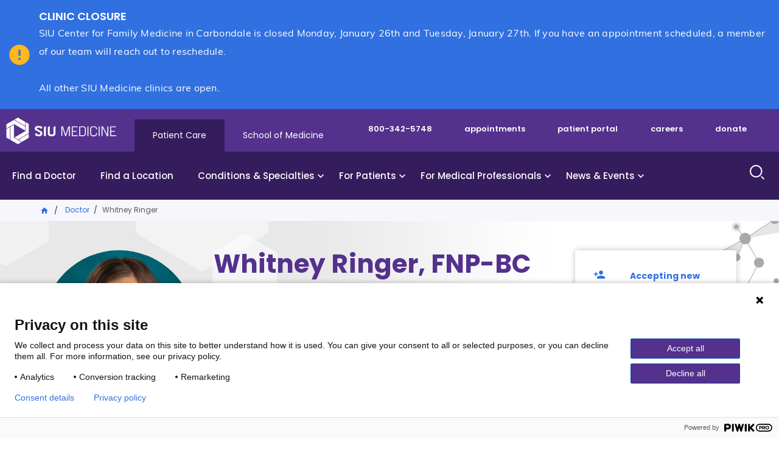

--- FILE ---
content_type: text/html; charset=UTF-8
request_url: https://www.siumed.org/whitney-ringer
body_size: 11011
content:

<!DOCTYPE html>
<html lang="en" dir="ltr" prefix="content: http://purl.org/rss/1.0/modules/content/  dc: http://purl.org/dc/terms/  foaf: http://xmlns.com/foaf/0.1/  og: http://ogp.me/ns#  rdfs: http://www.w3.org/2000/01/rdf-schema#  schema: http://schema.org/  sioc: http://rdfs.org/sioc/ns#  sioct: http://rdfs.org/sioc/types#  skos: http://www.w3.org/2004/02/skos/core#  xsd: http://www.w3.org/2001/XMLSchema# ">
  <head>
    <meta charset="utf-8" />
<meta name="description" content="Whitney Ringer, FNP-BC started her career as nurse practitioner in infectious disease during the middle of COVID. Later, she fell in love with the world of neurology and transferred to SIU Neuroscience Institute. Ms. Ringer became a member of the American Academy of Neurologists. Her special interests include epilepsy, movement disorders, and headaches. She strives to listen to her patients, hear them, and help them live the best life despite their condition." />
<meta name="robots" content="max-image-preview:standard" />
<link rel="canonical" href="https://www.siumed.org/whitney-ringer" />
<meta name="twitter:card" content="summary_large_image" />
<meta name="Generator" content="Drupal 10 (https://www.drupal.org)" />
<meta name="MobileOptimized" content="width" />
<meta name="HandheldFriendly" content="true" />
<meta name="viewport" content="width=device-width, initial-scale=1.0" />
<script type="application/ld+json">{
    "@context": "https://schema.org",
    "@graph": [
        {
            "@type": "MedicalOrganization",
            "@id": "https://www.siumed.org/whitney-ringer",
            "url": "https://www.siumed.org/whitney-ringer",
            "name": "SIU Medicine Whitney Ringer",
            "sameAs": [
                "https://www.facebook.com/siumed.edu",
                "https://twitter.com/siusom",
                "https://www.youtube.com/user/SIUSOMandHC",
                "https://www.instagram.com/siu_medicine"
            ],
            "description": "Whitney Ringer, FNP-BC started her career as nurse practitioner in infectious disease during the middle of COVID. Later, she fell in love with the world of neurology and transferred to SIU Neuroscience Institute. Ms. Ringer became a member of the American Academy of Neurologists. Her special interests include epilepsy, movement disorders, and headaches. She strives to listen to her patients, hear them, and help them live the best life despite their condition.",
            "telephone": "800-342-5748",
            "logo": {
                "@type": "ImageObject",
                "url": "https://www.siumed.org/themes/custom/siu/images/Logo_medicine.png",
                "width": "181px",
                "height": "44px"
            },
            "image": {
                "@type": "ImageObject",
                "url": "https://www.siumed.org/sites/default/files/styles/hero_tall_2x/public/2024-11/web%20cover%202.jpg",
                "width": "1100",
                "height": "600"
            },
            "address": {
                "@type": "PostalAddress",
                "streetAddress": "801 N Rutledge St",
                "addressLocality": "Springfield",
                "addressRegion": "IL",
                "postalCode": "62702",
                "addressCountry": "US"
            }
        },
        {
            "@type": "Physician",
            "name": "Whitney Ringer, FNP-BC",
            "description": "Nurse Practitioner"
        }
    ]
}</script>
<link rel="icon" href="/themes/custom/siu/favicon.ico" type="image/vnd.microsoft.icon" />

    <title>Whitney Ringer | SIU Medicine</title>
    <link rel="stylesheet" media="all" href="/themes/contrib/stable/css/core/components/progress.module.css?t94u1o" />
<link rel="stylesheet" media="all" href="/themes/contrib/stable/css/core/components/ajax-progress.module.css?t94u1o" />
<link rel="stylesheet" media="all" href="/themes/contrib/stable/css/system/components/align.module.css?t94u1o" />
<link rel="stylesheet" media="all" href="/themes/contrib/stable/css/system/components/fieldgroup.module.css?t94u1o" />
<link rel="stylesheet" media="all" href="/themes/contrib/stable/css/system/components/container-inline.module.css?t94u1o" />
<link rel="stylesheet" media="all" href="/themes/contrib/stable/css/system/components/clearfix.module.css?t94u1o" />
<link rel="stylesheet" media="all" href="/themes/contrib/stable/css/system/components/details.module.css?t94u1o" />
<link rel="stylesheet" media="all" href="/themes/contrib/stable/css/system/components/hidden.module.css?t94u1o" />
<link rel="stylesheet" media="all" href="/themes/contrib/stable/css/system/components/item-list.module.css?t94u1o" />
<link rel="stylesheet" media="all" href="/themes/contrib/stable/css/system/components/js.module.css?t94u1o" />
<link rel="stylesheet" media="all" href="/themes/contrib/stable/css/system/components/nowrap.module.css?t94u1o" />
<link rel="stylesheet" media="all" href="/themes/contrib/stable/css/system/components/position-container.module.css?t94u1o" />
<link rel="stylesheet" media="all" href="/themes/contrib/stable/css/system/components/reset-appearance.module.css?t94u1o" />
<link rel="stylesheet" media="all" href="/themes/contrib/stable/css/system/components/resize.module.css?t94u1o" />
<link rel="stylesheet" media="all" href="/themes/contrib/stable/css/system/components/system-status-counter.css?t94u1o" />
<link rel="stylesheet" media="all" href="/themes/contrib/stable/css/system/components/system-status-report-counters.css?t94u1o" />
<link rel="stylesheet" media="all" href="/themes/contrib/stable/css/system/components/system-status-report-general-info.css?t94u1o" />
<link rel="stylesheet" media="all" href="/themes/contrib/stable/css/system/components/tablesort.module.css?t94u1o" />
<link rel="stylesheet" media="all" href="/themes/contrib/stable/css/views/views.module.css?t94u1o" />
<link rel="stylesheet" media="all" href="/core/modules/layout_builder/layouts/twocol_section/twocol_section.css?t94u1o" />
<link rel="stylesheet" media="all" href="/themes/custom/siu/libraries/bootstrap/dist/css/bootstrap.min.css?t94u1o" />
<link rel="stylesheet" media="all" href="/themes/custom/siu/dist/style.css?t94u1o" />
<link rel="stylesheet" media="all" href="/themes/custom/siu/libraries/mmenu/dist/mmenu.css?t94u1o" />

    
  </head>
  <body class="path-not-frontpage page-node-type-profile siu_domain_org">
    <div class="page">
      <script type="text/javascript">
// <![CDATA[
(function(window, document, dataLayerName, id) {
window[dataLayerName]=window[dataLayerName]||[],window[dataLayerName].push({start:(new Date).getTime(),event:"stg.start"});var scripts=document.getElementsByTagName('script')[0],tags=document.createElement('script');
function stgCreateCookie(a,b,c){var d="";if(c){var e=new Date;e.setTime(e.getTime()+24*c*60*60*1e3),d="; expires="+e.toUTCString()}document.cookie=a+"="+b+d+"; path=/"}
var isStgDebug=(window.location.href.match("stg_debug")||document.cookie.match("stg_debug"))&&!window.location.href.match("stg_disable_debug");stgCreateCookie("stg_debug",isStgDebug?1:"",isStgDebug?14:-1);
var qP=[];dataLayerName!=="dataLayer"&&qP.push("data_layer_name="+dataLayerName),isStgDebug&&qP.push("stg_debug");var qPString=qP.length>0?("?"+qP.join("&")):"";
tags.async=!0,tags.src="https://siumedicine.containers.piwik.pro/"+id+".js"+qPString,scripts.parentNode.insertBefore(tags,scripts);
!function(a,n,i){a[n]=a[n]||{};for(var c=0;c<i.length;c++)!function(i){a[n][i]=a[n][i]||{},a[n][i].api=a[n][i].api||function(){var a=[].slice.call(arguments,0);"string"==typeof a[0]&&window[dataLayerName].push({event:n+"."+i+":"+a[0],parameters:[].slice.call(arguments,1)})}}(i[c])}(window,"ppms",["tm","cm"]);
})(window, document, 'dataLayer', '5d3066cc-999c-41df-b795-6d2db46cbbbf');
// ]]>
</script><noscript><iframe src="https://siumedicine.containers.piwik.pro/5d3066cc-999c-41df-b795-6d2db46cbbbf/noscript.html" title="Piwik PRO embed snippet" height="0" width="0" style="display:none;visibility:hidden" aria-hidden="true"></iframe></noscript>
        <div class="dialog-off-canvas-main-canvas" data-off-canvas-main-canvas>
    





<div  class="layout-container">
      <div class="pre-header">
      <div aria-label="pre-header" class="pre-header__inner">
                <a href="#main-content" class="visually-hidden focusable skip-link">
          Skip to main content
        </a>

        


<div  class="pre-header-inner">
  <div  class="pre-header-inner__wrapper">
                <div class="preheader__alert">
                <div  id="block-views-block-alerts-alertblock" class="block views-element-container views-blockalerts-alertblock">
    
        
          <div><div class="view view-alerts view-id-alerts view-display-id-alertblock js-view-dom-id-8c46fddc9df84870bf1580f1425ce09c1f38d1653234071cdfd6d6d6630b37f2">
  

  
  
  

  <div class="results">
        <div class="views-row">
<div  about="/node/172686" class="node">
  
<div  class="alerts">
  <div  class="alerts__wrapper">
    <div class="material-icons warning" aria-hidden="true">error</div>
    <div class="text">
      <div class="title"><span class="title">CLINIC CLOSURE</span>
</div>
      <div class="description">

            <div class="body field field--name-body field--type-text-with-summary field--label-hidden"><p>SIU Center for Family Medicine in Carbondale is closed Monday, January 26th and Tuesday, January 27th. If you have an appointment scheduled, a member of our team will reach out to reschedule.<br><br>All other SIU Medicine clinics are open.</p></div>
      </div>
    </div>
  </div>
</div>
</div>
</div>

      </div>
  

  
  

  
  
</div>
</div>

      </div>

            </div>
                        <div class="preheader__logo">
              
  


<div class="logo-img">
      
<a
   class="logo-link"
    href="/"
>
          

  
<img
   class="logo__image"
      src="/themes/custom/siu/images/Logo_medicine.png"
      alt="SIU School of Medicine Logo"
    />
      </a>
  </div>
            </div>
                          <div class="preheader__domainmenu">
                <nav aria-labelledby="block-domainmenu-menu" id="block-domainmenu" class="menu-blockdomain-menu">
            
  <h2 class="visually-hidden" id="block-domainmenu-menu">Domain Menu</h2>
  

        


    
                          
    
<ul  class="inline-menu">
            
<li  class="inline-menu__item">
                <a href="https://www.siumed.org" class="inline-menu__link">Patient Care</a>
          </li>
          
<li  class="inline-menu__item">
                <a href="https://www.siumed.edu" class="inline-menu__link">School of Medicine</a>
          </li>
      </ul>
  

  </nav>

              </div>
              <div class="preheader__secondarymenu">
                <nav aria-labelledby="block-mainmenuorgsecondary-menu" id="block-mainmenuorgsecondary" class="menu-blockmain-menu-org-secondary">
            
  <h2 class="visually-hidden" id="block-mainmenuorgsecondary-menu">Main Menu Org Secondary</h2>
  

        


    
                          
    
<ul  class="inline-menu">
            
<li  class="inline-menu__item">
                <a href="tel:800-342-5748" class="inline-menu__link">800-342-5748</a>
          </li>
          
<li  class="inline-menu__item">
                <a href="/appointments" class="inline-menu__link" data-drupal-link-system-path="node/184006">appointments</a>
          </li>
          
<li  class="inline-menu__item">
                <a href="/online-patient-portal.html" class="inline-menu__link">patient portal</a>
          </li>
          
<li  class="inline-menu__item">
                <a href="/careers" class="inline-menu__link" data-drupal-link-system-path="node/158981">careers</a>
          </li>
          
<li  class="inline-menu__item">
                <a href="https://bit.ly/ForwardFunder" class="inline-menu__link">donate</a>
          </li>
      </ul>
  

  </nav>

                
              </div>
              <div class="preheader__iama">
                
              </div>
                        </div>
</div>
      </div>
    </div>
              






<header  class="header">
  <div  class="header__pre-inner">
    <div  class="header__inner">
                    <div class="header__menu">
        <nav aria-labelledby="block-mainmenuorg-menu" id="block-mainmenuorg" class="menu-blockmain-menu-org">
            
  <h2 class="visually-hidden" id="block-mainmenuorg-menu">Main Menu Org</h2>
  

        


<nav aria-label="main-menu">
  <a href="#" id="toggle-expand" class="toggle-expand">
    <span class="toggle-expand__open">
      


<svg  class="toggle-expand__icon"

  
  
  >
      <use xlink:href="/themes/custom/siu/dist/icons.svg#menu"></use>
</svg>
      <span class="toggle-expand__text">Main Menu</span>
    </span>
    <span class="toggle-expand__close">
      <span class="toggle-expand__text">Close</span>
    </span>
  </a>
  <div id="main-nav" class="main-nav">
    <div class="main-menu-back-wrapper">
      <a href="#" id="main-menu-back">Main Menu</a>
    </div>
    


    
                          
    
<ul  class="main-menu">
            
<li  class="main-menu__item">
                <a href="/doctor" class="main-menu__link" data-drupal-link-system-path="doctor">Find a Doctor</a>
          </li>
          
<li  class="main-menu__item">
                <a href="/location" class="main-menu__link" data-drupal-link-system-path="location">Find a Location</a>
          </li>
          
<li  class="main-menu__item main-menu__item--with-sub">
                <a href="/conditions-specialties" class="main-menu__link main-menu__link--with-sub" data-drupal-link-system-path="node/159041">Conditions &amp; Specialties</a>
              <span class="expand-sub"></span>
          
                                    
    
<ul  class="main-menu main-menu--sub main-menu--sub-1">
            
<li  class="main-menu__item main-menu__item--sub main-menu__item--sub-1">
                <a href="/treatment" class="main-menu__link main-menu__link--sub main-menu__link--sub-1" data-drupal-link-system-path="treatment">See all treatments</a>
          </li>
          
<li  class="main-menu__item main-menu__item--sub main-menu__item--sub-1">
                <a href="/allergies-and-immune-system" class="main-menu__link main-menu__link--sub main-menu__link--sub-1" data-drupal-link-system-path="group/153771">Allergies and the immune system</a>
          </li>
          
<li  class="main-menu__item main-menu__item--sub main-menu__item--sub-1">
                <a href="/bone-muscle-and-joint" class="main-menu__link main-menu__link--sub main-menu__link--sub-1">Bones, muscles and joints</a>
          </li>
          
<li  class="main-menu__item main-menu__item--sub main-menu__item--sub-1">
                <a href="/brain-and-nervous-system" class="main-menu__link main-menu__link--sub main-menu__link--sub-1" data-drupal-link-system-path="group/153781">Brain and nervous system</a>
          </li>
          
<li  class="main-menu__item main-menu__item--sub main-menu__item--sub-1">
                <a href="/breathing-lungs" class="main-menu__link main-menu__link--sub main-menu__link--sub-1" data-drupal-link-system-path="group/153786">Breathing and lungs</a>
          </li>
          
<li  class="main-menu__item main-menu__item--sub main-menu__item--sub-1">
                <a href="/cancer-blood-disorders" class="main-menu__link main-menu__link--sub main-menu__link--sub-1" data-drupal-link-system-path="group/153791">Cancer and blood disorders</a>
          </li>
          
<li  class="main-menu__item main-menu__item--sub main-menu__item--sub-1">
                <a href="/childrens-health" class="main-menu__link main-menu__link--sub main-menu__link--sub-1" data-drupal-link-system-path="group/153746">Children&#039;s health and pediatrics</a>
          </li>
          
<li  class="main-menu__item main-menu__item--sub main-menu__item--sub-1">
                <a href="/diabetes-endocrinology-metabolic-disorders" class="main-menu__link main-menu__link--sub main-menu__link--sub-1" data-drupal-link-system-path="group/153796">Diabetes, endocrinology &amp; metabolic disorders</a>
          </li>
          
<li  class="main-menu__item main-menu__item--sub main-menu__item--sub-1">
                <a href="/digestive-health" class="main-menu__link main-menu__link--sub main-menu__link--sub-1" data-drupal-link-system-path="group/153706">Digestive health</a>
          </li>
          
<li  class="main-menu__item main-menu__item--sub main-menu__item--sub-1">
                <a href="/ear-nose-throat" class="main-menu__link main-menu__link--sub main-menu__link--sub-1">Ear, nose and throat</a>
          </li>
          
<li  class="main-menu__item main-menu__item--sub main-menu__item--sub-1">
                <a href="/heart-vascular" class="main-menu__link main-menu__link--sub main-menu__link--sub-1" data-drupal-link-system-path="group/153806">Heart and vascular</a>
          </li>
          
<li  class="main-menu__item main-menu__item--sub main-menu__item--sub-1">
                <a href="/infectious-diseases" class="main-menu__link main-menu__link--sub main-menu__link--sub-1" data-drupal-link-system-path="group/153811">Infectious diseases</a>
          </li>
          
<li  class="main-menu__item main-menu__item--sub main-menu__item--sub-1">
                <a href="/kidney-urinary-health" class="main-menu__link main-menu__link--sub main-menu__link--sub-1" data-drupal-link-system-path="group/153761">Kidney and urinary health</a>
          </li>
          
<li  class="main-menu__item main-menu__item--sub main-menu__item--sub-1">
                <a href="/mens-health" class="main-menu__link main-menu__link--sub main-menu__link--sub-1" data-drupal-link-system-path="group/153756">Men&#039;s health</a>
          </li>
          
<li  class="main-menu__item main-menu__item--sub main-menu__item--sub-1">
                <a href="/mental-health" class="main-menu__link main-menu__link--sub main-menu__link--sub-1" data-drupal-link-system-path="group/153726">Mental and behavioral health</a>
          </li>
          
<li  class="main-menu__item main-menu__item--sub main-menu__item--sub-1">
                <a href="/primary-care" class="main-menu__link main-menu__link--sub main-menu__link--sub-1" data-drupal-link-system-path="group/153816">Primary care</a>
          </li>
          
<li  class="main-menu__item main-menu__item--sub main-menu__item--sub-1">
                <a href="/skin-cosmetic-care" class="main-menu__link main-menu__link--sub main-menu__link--sub-1" data-drupal-link-system-path="group/153751">Skin and cosmetic care</a>
          </li>
          
<li  class="main-menu__item main-menu__item--sub main-menu__item--sub-1">
                <a href="/surgical-care" class="main-menu__link main-menu__link--sub main-menu__link--sub-1" data-drupal-link-system-path="group/153766">Surgical care</a>
          </li>
          
<li  class="main-menu__item main-menu__item--sub main-menu__item--sub-1">
                <a href="/womens-health" class="main-menu__link main-menu__link--sub main-menu__link--sub-1" data-drupal-link-system-path="group/153741">Women&#039;s health</a>
          </li>
      </ul>
  
      </li>
          
<li  class="main-menu__item main-menu__item--with-sub">
                <a href="/patients" class="main-menu__link main-menu__link--with-sub" data-drupal-link-system-path="node/159036">For Patients</a>
              <span class="expand-sub"></span>
          
                                    
    
<ul  class="main-menu main-menu--sub main-menu--sub-1">
            
<li  class="main-menu__item main-menu__item--sub main-menu__item--sub-1">
                <a href="/about-your-appointment" class="main-menu__link main-menu__link--sub main-menu__link--sub-1" data-drupal-link-system-path="node/920">About your appointment</a>
          </li>
          
<li  class="main-menu__item main-menu__item--sub main-menu__item--sub-1">
                <a href="https://www.siumed.org/about-your-appointment#Ways_to_pay_your_bill" title="Payment methods" class="main-menu__link main-menu__link--sub main-menu__link--sub-1">Billing information</a>
          </li>
          
<li  class="main-menu__item main-menu__item--sub main-menu__item--sub-1">
                <a href="/centers-institutes" class="main-menu__link main-menu__link--sub main-menu__link--sub-1" data-drupal-link-system-path="node/159021">Centers and Institutes</a>
          </li>
          
<li  class="main-menu__item main-menu__item--sub main-menu__item--sub-1">
                <a href="/trials" class="main-menu__link main-menu__link--sub main-menu__link--sub-1" data-drupal-link-system-path="trials">Clinical trials</a>
          </li>
          
<li  class="main-menu__item main-menu__item--sub main-menu__item--sub-1">
                <a href="/insurance-information" class="main-menu__link main-menu__link--sub main-menu__link--sub-1" data-drupal-link-system-path="node/163541">Insurance information</a>
          </li>
          
<li  class="main-menu__item main-menu__item--sub main-menu__item--sub-1">
                <a href="/online-patient-portal.html" class="main-menu__link main-menu__link--sub main-menu__link--sub-1">Patient portal login</a>
          </li>
          
<li  class="main-menu__item main-menu__item--sub main-menu__item--sub-1">
                <a href="https://www.siumed.org/community-resources" class="main-menu__link main-menu__link--sub main-menu__link--sub-1">Community resources</a>
          </li>
          
<li  class="main-menu__item main-menu__item--sub main-menu__item--sub-1">
                <a href="/patient-feedback" class="main-menu__link main-menu__link--sub main-menu__link--sub-1" data-drupal-link-system-path="node/166616">Patient feedback</a>
          </li>
          
<li  class="main-menu__item main-menu__item--sub main-menu__item--sub-1">
                <a href="/request-medical-records.html" class="main-menu__link main-menu__link--sub main-menu__link--sub-1">Medical records</a>
          </li>
          
<li  class="main-menu__item main-menu__item--sub main-menu__item--sub-1 main-menu__item--with-sub">
                <a href="https://www.siumed.org/virtual-care" class="main-menu__link main-menu__link--sub main-menu__link--sub-1 main-menu__link--with-sub">Virtual care</a>
              <span class="expand-sub"></span>
          
                          
    
<ul  class="main-menu main-menu--sub main-menu--sub-1 main-menu--sub-2">
            
<li  class="main-menu__item main-menu__item--sub main-menu__item--sub-2">
                <a href="https://www.siumed.org/virtual-care#Before_your_appointment" class="main-menu__link main-menu__link--sub main-menu__link--sub-2">Before your appointment</a>
          </li>
          
<li  class="main-menu__item main-menu__item--sub main-menu__item--sub-2">
                <a href="https://www.siumed.org/virtual-care/telehealth-faqs" class="main-menu__link main-menu__link--sub main-menu__link--sub-2">Telehealth FAQs</a>
          </li>
      </ul>
  
      </li>
          
<li  class="main-menu__item main-menu__item--sub main-menu__item--sub-1">
                <a href="https://www.siumed.org/about-siu-medicine" class="main-menu__link main-menu__link--sub main-menu__link--sub-1">About us</a>
          </li>
      </ul>
  
      </li>
          
<li  class="main-menu__item main-menu__item--with-sub">
                <a href="/medical-professionals" class="main-menu__link main-menu__link--with-sub" data-drupal-link-system-path="node/159046">For Medical Professionals</a>
              <span class="expand-sub"></span>
          
                                    
    
<ul  class="main-menu main-menu--sub main-menu--sub-1">
            
<li  class="main-menu__item main-menu__item--sub main-menu__item--sub-1">
                <a href="/careers" class="main-menu__link main-menu__link--sub main-menu__link--sub-1" data-drupal-link-system-path="node/158981">Careers</a>
          </li>
          
<li  class="main-menu__item main-menu__item--sub main-menu__item--sub-1">
                <a href="/refer-patient.html" class="main-menu__link main-menu__link--sub main-menu__link--sub-1" data-drupal-link-system-path="node/587">Refer a patient</a>
          </li>
          
<li  class="main-menu__item main-menu__item--sub main-menu__item--sub-1">
                <a href="/research" class="main-menu__link main-menu__link--sub main-menu__link--sub-1" data-drupal-link-system-path="node/159001">Research</a>
          </li>
      </ul>
  
      </li>
          
<li  class="main-menu__item main-menu__item--with-sub">
                <a href="/news-events" class="main-menu__link main-menu__link--with-sub" data-drupal-link-system-path="node/159051">News &amp; Events</a>
              <span class="expand-sub"></span>
          
                                    
    
<ul  class="main-menu main-menu--sub main-menu--sub-1">
            
<li  class="main-menu__item main-menu__item--sub main-menu__item--sub-1">
                <a href="/blog" class="main-menu__link main-menu__link--sub main-menu__link--sub-1" data-drupal-link-system-path="blog">Blog</a>
          </li>
          
<li  class="main-menu__item main-menu__item--sub main-menu__item--sub-1">
                <a href="/news" class="main-menu__link main-menu__link--sub main-menu__link--sub-1" data-drupal-link-system-path="news">News</a>
          </li>
          
<li  class="main-menu__item main-menu__item--sub main-menu__item--sub-1">
                <a href="/events" class="main-menu__link main-menu__link--sub main-menu__link--sub-1" data-drupal-link-system-path="events">Upcoming events</a>
          </li>
      </ul>
  
      </li>
      </ul>
  
  </div>
</nav>

  </nav>

        
        
      </div>
                  <div class="header__search">
        <form action="/search" method="get" class="search-block-form" accept-charset="UTF-8">
    <div class="text-buttons">
    <div class="form-item js-form-item form-type-search js-form-type-search form-item-keys js-form-item-keys form-no-label form-group">
      <label for="edit-keys" class="visually-hidden">Search</label>
      <input title="Search" aria-label="Search" class="form-search form-control" placeholder="How can we help you?" type="search" id="edit-keys" name="keyword" value="" size="15" maxlength="128" data-toggle="tooltip" data-original-title="Enter the terms you wish to search for.">
    </div>
    <input type="reset" value="Reset">
    <input class="button form-submit form-item__submit" type="submit" value="Search">
  </div>
</form>
      </div>
      <div class="header__search_toggle">
        <a href="#" id="toggle-search">
          <span class="toggle-search__open active">
            <span class="toggle-search__text sr-only">Search Site</span>
          </span>
          <span class="toggle-search__close">
            <span class="material-icons">close</span>
            <span class="toggle-search__text sr-only">Close</span>
          </span>
        </a>
      </div>

          </div>
  </div>
</header>

  
  

                  <div class="pre-content">
        <div aria-label="pre-content" class="pre-content__inner">
                        <div>
        <div  id="block-breadcrumbs-3" class="block system-breadcrumb-block">
    
        
          

  <nav aria-labelledby='system-breadcrumb'>
    <h2  class="visually-hidden" id='system-breadcrumb'>Breadcrumb</h2>
    <ol  class="breadcrumb">
          <li  class="breadcrumb__item">
                  <a  class="breadcrumb__link" href="/">Home</a>
              </li>
          <li  class="breadcrumb__item">
                  <a  class="breadcrumb__link" href="/doctor">Doctor</a>
              </li>
          <li  class="breadcrumb__item">
                  Whitney Ringer
              </li>
        </ol>
  </nav>

      </div>
<div data-drupal-messages-fallback class="hidden"></div>

    </div>
  
        </div>
      </div>
            <div  class="main">
    <a id="main-content" tabindex="-1"></a>        <main  class="main-content">
                        <div>
      
<div  id="block-mainpagecontent" class="block system-main-block">
      


<article  about="/whitney-ringer" class="node">
      
<div  class="content-top-profile">

  <div  class="content-top-profile__inner">
    <div class="content-top-wrapper">

      <div class="content-left">
        <div class="profile-image">
                      
<div  class="info-image">
  <div  class="info-image__content">

                      

  
<img
   class="image"
      src="https://www.siumed.org/sites/default/files/styles/square_540/public/ringer-whitney-web.jpg?h=85eca17e&amp;itok=fQaM7g4y"
      alt="Whitney Ringer, FNP-BC"
    />
          
  </div>
</div>
                            </div>
      </div>

      <div class="content-right">
        <div class="content-right-body">
          <div  class="content-top-profile__name">
            
<div  class="person-info-full-name">
  <div  class="person-info-full-name__content">

        <div  class="person-info-full-name__heading">
      <h1 class="title">Whitney Ringer, FNP-BC </h1>
    </div>

  </div>
</div>
          </div>

                      <div  class="content-top-profile__profession">
              
<div  class="person-info-profession">
  <div  class="person-info-profession__content">

        <div  class="person-info-profession__heading">
      Neurology Nurse Practitioner
    </div>

  </div>
</div>
            </div>
                    
                    
                      <div  class="content-top-profile__specialty">
              
<div  class="person-info-specialty">
  <div  class="person-info-specialty__content">
    Neurology
  </div>
</div>
            </div>
          
                  </div>
                                      
<div  class="card-contact">

    <div  class="wrapper wrapper--card-contact">
      <div  class="heading heading--card-contact">
                  <div  class="item">
                          <span class="material-icons ico-heading" aria-hidden="true">person_add</span>
                        Accepting new patients
          </div>
                      </div>

          <div  class="text text--card-contact">
        Call for an appointment
      </div>
    
          <div  class="contact-number contact-number--card-contact">
        
<a
   class="contact-number"
    href="tel:217-545-8000"
>
      217-545-8000
  </a>
      </div>
    
          <div  class="text text--card-contact or">
        or
      </div>
    
          <hr/>
      <div  class="card-contact__form">
        <div class="form-item">
  <label for="select" class="select">I am a:</label>
  <div class="form-item__dropdown">
    <select class="form-item__select" id="select">
                  <option>New Patient</option>
                  <option>Returning Patient</option>
            </select>
  </div>
</div>
      </div>
    
              <div  class="card-contact__cta">
        
<a
   class="button button--secondary contact-cta"
    href="/request-appointment"
>
      Request appointment
  </a>
      </div>
    
  </div>
</div>
                        </div>
    </div>
  </div>
    <div  class="content-top-profile__footer">
    <div  class="content-top-profile__inner">
      
<div  class="person-info-language">
  <div  class="person-info-language__content">

    <div  class="person-info-language__heading">
      <i class="language-icon" aria-hidden="true"></i>
      Languages:
    </div>

    <div  class="person-info-language__value">
      English, English
    </div>

  </div>
</div>
    </div>
  </div>
  </div>

  

  <div>
      <div class="layout layout--twocol-section layout--twocol-section--25-75">
    <div class="layout__region-wrapper">
              <div  class="layout__region layout__region--first">
          


<div  class="block table-of-contents">
  
    
      <div class="toc-list"><ul></ul>
</div>

  </div>

        </div>
      
              <div  class="layout__region layout__region--second">
            <div  class="block entity-viewnode viewmode-overview entity-viewnodeoverview">
    
        
            <div  about="/whitney-ringer" class="overview">

    <h2 class="title" id="overview">About me</h2>

    
<div  class="profile-block">
  <div  class="profile-block__intro">
                <div  class="profile-block__intro-body">
          

            <div class="body field field--name-body field--type-text-with-summary field--label-hidden"><p>Whitney Ringer, FNP-BC started her career as nurse practitioner in infectious disease during the middle of COVID. Later, she fell in love with the world of neurology and transferred to SIU Neuroscience Institute. Ms. Ringer became a member of the American Academy of Neurologists. Her special interests include epilepsy, movement disorders, and headaches. She strives to listen to her patients, hear them, and help them live the best life despite their condition.<o:p></o:p></p></div>
      
        </div>
        </div>
                      <div  class="profile-block__content">
                  <div  class="profile-block__gender">
                      <div  class="profile-block__gender-label">
              
              
<h3  class="profile-block__heading">
        Gender
  </h3>
              
            </div>
                    <div  class="profile-block__gender-content">
            
            <div class="field-gender field field--name-field-gender field--type-list-string field--label-hidden field__item">Female</div>
      
          </div>
        </div>
                            <div  class="profile-block__languages">
                      <div  class="profile-block__language-label">
              
              
<h3  class="profile-block__heading">
        Additional languages spoken
  </h3>
              
            </div>
                    <div  class="profile-block__language-content">
            
      <div class="field-languages field field--name-field-languages field--type-string field--label-hidden field__items">
              <div class="field__item">English</div>
          </div>
  
          </div>
        </div>
                          </div>
</div>

  </div>

      </div>

        </div>
          </div>
  </div>
  <div class="layout layout--twocol-section layout--twocol-section--25-75 bg-edu-purple">
    <div class="layout__region-wrapper">
              <div  class="layout__region layout__region--first">
            <div  class="block line-separator">
    
        
          <hl></hl>

      </div>

        </div>
      
              <div  class="layout__region layout__region--second">
            <div  class="block entity-viewnode viewmode-education-training entity-viewnodeeducation-training">
    
        
            <div  about="/whitney-ringer" class="block education-training">

    <h2 class="title" id="education-training">Education & training</h2>

    <div>

              <div class="field-positions">
          <div class="label-text__heading">Positions</div>
          <div class="field__items">
                          <div class="field__item">Professor</div>
                      </div>
        </div>
      
      
  <div class="field-undergraduate-degree field field--name-field-undergraduate-degree field--type-string field--label-above">
    <div class="label-text__heading">Undergraduate Degree</div>
        <div class="field__items">
                    <div class="field__item">BSN, MacMurray College, Jacksonville, IL</div>
              <div class="field__item">MSN, Bradley University, Peoria, IL</div>
                </div>
      </div>

    </div>

  </div>

      </div>

        </div>
          </div>
  </div>
  <div class="layout layout--twocol-section layout--twocol-section--25-75">
    <div class="layout__region-wrapper">
              <div  class="layout__region layout__region--first">
            <div  class="block line-separator">
    
        
          <hl></hl>

      </div>

        </div>
      
              <div  class="layout__region layout__region--second">
            <div  class="block field-blocknodeprofilefield-specialties">
    
          <h2 class="title">Specialties</h2>
        
          

<ul  class="list-2-col field-specialties">
            <li><a href="/specialty-care/neurology" hreflang="und">Neurology</a></li>
      </ul>

      </div>
  <div  class="block views-element-container block-no-border views-blockviews-for-profile-profile-conditions-view">
    
          <h2 class="title">Conditions</h2>
        
          <div><div class="view view-views-for-profile view-id-views_for_profile view-display-id-profile_conditions_view js-view-dom-id-2956eef9e245109a70d1fd0e036e9d2b8c7cc44a57ea0fea68a3a4be94ecc03c">
  

  
  
  

  <div class="results">
    <div class="item-list">
  
  <ul class="list-2-col">

          <li><div class="views-field views-field-title-1"><span class="field-content"><a href="/condition/epilepsy" hreflang="en">Epilepsy</a></span></div></li>
          <li><div class="views-field views-field-title-1"><span class="field-content"><a href="/condition/parkinsons-disease" hreflang="en">Parkinson&#039;s disease</a></span></div></li>
          <li><div class="views-field views-field-title-1"><span class="field-content"><a href="/condition/tremors" hreflang="en">Tremors</a></span></div></li>
    
  </ul>

</div>

      </div>
  

  
  

  
  
</div>
</div>

      </div>
  <div  class="block block-content01490439-535d-412c-a46e-0393ec57e603 block-inline-item">
  

<div class="card-bordered-link-img-left">
  <div  class="card-bordered-img-left">
        <div  class="card-bordered-img-left__content">
      <div  class="card-bordered-img-left__content-left">
        <div  class="card-bordered-img-left__img">
                          
            <div class="field-media-image field field--name-field-media-image field--type-entity-reference field--label-hidden field__item"><div>
  
      
            <div class="field-media-image field field--name-field-media-image field--type-image field--label-hidden field__item">  <img loading="lazy" src="/sites/default/files/styles/uncropped_450/public/2024-10/2Carbondale%20Family%20Medicine%20-%20OMCE4524%20copy.jpg?itok=dj2CfIxe" width="450" height="562" alt="Patients in waiting room" typeof="foaf:Image" />


</div>
      
  </div>
</div>
      
            </div>
      </div>
      <div  class="card-bordered-img-left__content-right">
                          
          
<h3  class="card-bordered-img-left__heading">
        
      Appointments
  
  </h3>
          
                                  <div  class="card-bordered-img-left__date">
            
          </div>
                              <div  class="card-bordered__body">
        

            <div class="field-body field field--name-field-body field--type-text-long field--label-hidden"><p data-pm-slice="1 1 [&quot;table&quot;,null,&quot;tableRow&quot;,null,&quot;tableCell&quot;,null]">SIU Medicine strongly encourages all patients to verify coverage, benefits and which providers are considered in-network with their health plan. SIU Medicine has more than 300 health care providers ready to serve you and your family. SIU Medicine accepts a <a href="/insurances-accepted">wide variety of governmental and non-governmental health plans</a> to serve our community.&nbsp;</p>
</div>
      
      </div>
    
        <div  class="card-bordered-img-left__content-right-bottom">
                          
            <div><a href="/request-appointment.html" class="button button--secondary">Request an appointment</a></div>
      
    
                                                  </div>
      </div>
    </div>
  </div>
</div>
  </div>
  <div  class="block field-blocknodeprofilefield-location-ref">
    
          <h2 class="title">Clinical locations</h2>
        
          
      <div class="field-location-ref field field--name-field-location-ref field--type-entity-reference field--label-hidden field__items">
              <div class="field__item">

<div  about="/buildings/moy-outpatient-clinics/neurology-springfield" class="node">

  <div class="node-type place">Locations</div>

  

<div  class="wide-teaser location-teaser" >

  <div  class="wide-teaser__content">

    <div  class="wide-teaser__image">
            
<a
   class="img-wrapper"
    href="/buildings/moy-outpatient-clinics/neurology-springfield"
>
            

  
<img
   class="image"
      src="https://www.siumed.org/sites/default/files/styles/landscape_1120/public/2024-07/Moy%20Exterior%201.jpg?h=c1a2c3f6&amp;itok=eVCnGQxd"
    />
        </a>
    </div>

    <div  class="wide-teaser__content-main">

                    
        <h3  class="wide-teaser__heading notranslate">
          <a href="/buildings/moy-outpatient-clinics/neurology-springfield"  class="wide-teaser__heading-link"><span class="title">SIU Medicine Neurology | Springfield</span>
</a>
        </h3>
        
      
      <div class="address-hours">
                  <div class="address">
                              
<div  class="info-location">
  <div  class="info-location__content">

          <div  class="info-location__content-left">
        <div class="ico-location"><span class="material-icons" aria-hidden="true">location_on</span></div>
      </div>
    
    <div  class="info-location__content-right">

            
                    <div  class="info-location__address">
                                    <span class="location--address1">751 N. Rutledge St.</span>
                                                  <span class="location--city-state-zip">Springfield, IL 62702</span>
                                                  <span class="location--address2">Suite 3100</span>
                              </div>
      
                    <div  class="info-location__direction-link">
          <span class="material-icons ico-location" aria-hidden="true">directions</span>
          
<a
   class="info-location__link"
      target="_blank"
    href="https://maps.google.com?daddr=751 N. Rutledge St. Springfield IL 62702 US"
>
      Get Directions
  </a>
        </div>
          </div>

  </div>
</div>
          </div>
        
        <div class="hours">
                        
<div  class="info-location-schedule">

    <div  class="info-location-schedule__content">

        <div  class="info-location-schedule__icon">
      <span class="material-icons" aria-hidden="true">access_time</span>
    </div>

        <div  class="info-location-schedule__days">
                  <div class="office-hours">
      <div class="office-hours__item">
      <span class="office-hours__item-label" style="width: 0em;">Mon - Fri: </span>
              <span class="office-hours__item-slots"> 8:00 am-4:30 pm</span>
        <span class="office-hours__item-comments"></span>
        <br />
           
    </div>
    </div>

              </div>

  </div>

</div>
                  </div>

              </div>

    </div>
  </div>

      <div  class="wide-teaser__footer">
      <div class="phone"><a href="tel:217-545-8000"><span class="material-icons" aria-hidden="true">phone</span><span class="text">217-545-8000</span></a></div>
    </div>
  
</div>

</div>
</div>
              <div class="field__item">

<div  about="/buildings/moy-outpatient-clinics/neuroscience-institute-springfield" class="node">

  <div class="node-type place">Locations</div>

  

<div  class="wide-teaser location-teaser" >

  <div  class="wide-teaser__content">

    <div  class="wide-teaser__image">
            
<a
   class="img-wrapper"
    href="/buildings/moy-outpatient-clinics/neuroscience-institute-springfield"
>
            

  
<img
   class="image"
      src="https://www.siumed.org/sites/default/files/styles/landscape_1120/public/2024-07/Moy%20Exterior%201.jpg?h=c1a2c3f6&amp;itok=eVCnGQxd"
    />
        </a>
    </div>

    <div  class="wide-teaser__content-main">

                    
        <h3  class="wide-teaser__heading notranslate">
          <a href="/buildings/moy-outpatient-clinics/neuroscience-institute-springfield"  class="wide-teaser__heading-link"><span class="title">SIU Medicine Neuroscience Institute | Springfield</span>
</a>
        </h3>
        
      
      <div class="address-hours">
                  <div class="address">
                              
<div  class="info-location">
  <div  class="info-location__content">

          <div  class="info-location__content-left">
        <div class="ico-location"><span class="material-icons" aria-hidden="true">location_on</span></div>
      </div>
    
    <div  class="info-location__content-right">

            
                    <div  class="info-location__address">
                                    <span class="location--address1">751 N. Rutledge St.</span>
                                                  <span class="location--city-state-zip">Springfield, IL 62702</span>
                                                  <span class="location--address2">Suite 3100</span>
                              </div>
      
                    <div  class="info-location__direction-link">
          <span class="material-icons ico-location" aria-hidden="true">directions</span>
          
<a
   class="info-location__link"
      target="_blank"
    href="https://maps.google.com?daddr=751 N. Rutledge St. Springfield IL 62702 US"
>
      Get Directions
  </a>
        </div>
          </div>

  </div>
</div>
          </div>
        
        <div class="hours">
                        
<div  class="info-location-schedule">

    <div  class="info-location-schedule__content">

        <div  class="info-location-schedule__icon">
      <span class="material-icons" aria-hidden="true">access_time</span>
    </div>

        <div  class="info-location-schedule__days">
                  <div class="office-hours">
      <div class="office-hours__item">
      <span class="office-hours__item-label" style="width: 0em;">Mon - Fri: </span>
              <span class="office-hours__item-slots"> 8:00 am-4:30 pm</span>
        <span class="office-hours__item-comments"></span>
        <br />
           
    </div>
    </div>

              </div>

  </div>

</div>
                  </div>

              </div>

    </div>
  </div>

      <div  class="wide-teaser__footer">
      <div class="phone"><a href="tel:217-545-8000"><span class="material-icons" aria-hidden="true">phone</span><span class="text">217-545-8000</span></a></div>
    </div>
  
</div>

</div>
</div>
          </div>
  
      </div>
  <div  class="block block-no-border siu-pubmed-block">
    
        
          <div class="pubmed-block-wrapper">
  <h3 class="hero-title">Featured Publications</h3>
              <div class="pmid-39836543">
        <sup>
          <a href="https://pubmed.ncbi.nlm.nih.gov/39836543">[1]</a>
        </sup>
                  Shatsnimitkul E.&nbsp;
                  Laopeamthong I.&nbsp;
                  Tansawet A.&nbsp;
                  Techapongsatorn S.&nbsp;
                  Kasetsermwiriya W.&nbsp;
                  Leungon P.&nbsp;
                  Sukhvibul P.&nbsp;
                High-volume lactated Ringer&#039;s solution with human albumin versus standard-volume infusion as a prophylactic treatment for post-endoscopic retrograde cholangiopancreatography pancreatitis: randomized clinical trial.&nbsp;
        2024 Dec;9(1):.&nbsp;
        <br>
        PMID: 39836543
      </div>
            <br>
        <div class="pmid-39772895">
        <sup>
          <a href="https://pubmed.ncbi.nlm.nih.gov/39772895">[2]</a>
        </sup>
                  Banzhaf I.&nbsp;
                  Klein-Richers U.&nbsp;
                  Heitland A.&nbsp;
                  Hartmann K.&nbsp;
                  Dörfelt R.&nbsp;
                Effect of acetate- and lactate-containing intravenous fluid on acid-base status, electrolytes and plasma lactate concentration in dehydrated cats.&nbsp;
        2025 Jan;27(1):1098612X241297878.&nbsp;
        <br>
        PMID: 39772895
      </div>
            <br>
        <div class="pmid-39350232">
        <sup>
          <a href="https://pubmed.ncbi.nlm.nih.gov/39350232">[3]</a>
        </sup>
                  Bur R.&nbsp;
                  Suwarto S.&nbsp;
                  Pohan HT.&nbsp;
                  Prihartono J.&nbsp;
                  Harahap AR.&nbsp;
                  Dewi BE.&nbsp;
                  Sadikin M.&nbsp;
                  Rachman A.&nbsp;
                  Yusuf H.&nbsp;
                Early intervention of 5% albumin shown superior control of vascular integrity and function compared to ringer&#039;s lactatein hospitalized adult with grade I &amp; II Dengue hemorrhagic fever: a multicenter randomized controlled trial in Indonesia.&nbsp;
        2024 Oct;10(1):20.&nbsp;
        <br>
        PMID: 39350232
      </div>
            <br>
        <div class="mt-4">
      <a href="https://pubmed.ncbi.nlm.nih.gov?term=Whitney Ringer&sort=date" class="btn button--primary">Read All Publications</a>
    </div>
  </div>

      </div>

        </div>
          </div>
  </div>

  </div>

</article>

  </div>

    </div>
  
      </main>
  </div>
          
    
                
    


<footer  class="footer">
  <div  class="footer__footer-top">
    <div  class="footer__inner">
                </div>
    

<div id="modal-browser" class="modal" tabindex="-1" role="dialog">
  <div class="modal-dialog" role="document">
    <div class="modal-content">
      <div class="modal-body">
        	<p>This browser is no longer supported and some key features will not work. We strongly recommend using Edge, Chrome 70+, Safari 5.x+ and Firefox 5.x+.</p>
      </div>
      <div class="modal-footer">
        <button type="button" class="btn btn-secondary" data-dismiss="modal">Close</button>
      </div>
    </div>
  </div>
</div>
  </div>
  <div  class="footer__footer-bottom">
  <div  class="footer__inner">
    <div  class="footer__logo_footer">
              
  


<div class="logo-img">
      
<a
   class="logo-link"
    href="/"
>
          

  
<img
   class="logo__image"
      src="/themes/custom/siu/images/siu-hexagon-footer-org.png"
      alt="SIU School of Medicine Logo"
    />
      </a>
  </div>
            <div class="copyright">© 2026 SIU HealthCare all rights reserved</div>
    </div>
            <nav aria-labelledby="block-footermenuresources-menu" id="block-footermenuresources" class="menu-blockfooter-menu-resources">
      
  <h2 id="block-footermenuresources-menu">Legal</h2>
  

        


    
                          
    
<ul  class="inline-menu">
            
<li  class="inline-menu__item">
                <a href="/hr/policies/aa-eoe-diversity.html" class="inline-menu__link">Equal Opportunity Employer</a>
          </li>
          
<li  class="inline-menu__item">
                <a href="/privacy.html" class="inline-menu__link" data-drupal-link-system-path="node/52591">Privacy Policy</a>
          </li>
          
<li  class="inline-menu__item">
                <a href="/notice-privacy-practices.html" class="inline-menu__link" data-drupal-link-system-path="node/53711">Notice of Privacy Practices</a>
          </li>
          
<li  class="inline-menu__item">
                <a href="/policies/patient-rights-and-responsibilities" class="inline-menu__link" data-drupal-link-system-path="node/134521">Patient Rights and Responsibilities</a>
          </li>
          
<li  class="inline-menu__item">
                <a href="/hr/policies/americans-disabilities-act-ada" class="inline-menu__link" data-drupal-link-system-path="node/97501">ADA</a>
          </li>
      </ul>
  

  </nav>

                  <nav aria-labelledby="block-footermenucompany-menu" id="block-footermenucompany" class="menu-blockfooter-menu-company">
      
  <h2 id="block-footermenucompany-menu">About Us</h2>
  

        


    
                          
    
<ul  class="inline-menu">
            
<li  class="inline-menu__item">
                <a href="/about-siu-medicine" class="inline-menu__link" data-drupal-link-system-path="node/156611">About Us</a>
          </li>
          
<li  class="inline-menu__item">
                <a href="https://www.siumed.edu" class="inline-menu__link">SIU School of Medicine</a>
          </li>
      </ul>
  

  </nav>

                  <nav aria-labelledby="block-footermenulegal-menu" id="block-footermenulegal" class="menu-blockfooter-menu---legal">
      
  <h2 id="block-footermenulegal-menu">FOIA</h2>
  

        


    
                          
    
<ul  class="inline-menu">
            
<li  class="inline-menu__item">
                <a href="/freedom-information-act-foia-requests" class="inline-menu__link" data-drupal-link-system-path="node/45201">FOIA Request</a>
          </li>
      </ul>
  

  </nav>

          <div  class="footer__footer-inline-menu footer__footer-inline-menu--social">
                    
    <h2>Social</h2>
  
<ul  class="social-menu">
                
<li  class="social-menu__item">
              
<a
   class="social-menu__link"
    href="https://www.facebook.com/siumed.edu"
>
                  <div class="ico-social-footer facebook"></div>
                <span>Facebook</span>
              </a>
          </li>
              
<li  class="social-menu__item">
              
<a
   class="social-menu__link"
    href="https://twitter.com/siusom"
>
                  <div class="ico-social-footer twitter"></div>
                <span>Twitter</span>
              </a>
          </li>
              
<li  class="social-menu__item">
              
<a
   class="social-menu__link"
    href="https://www.youtube.com/user/SIUSOMandHC"
>
                  <div class="ico-social-footer youtube"></div>
                <span>Youtube</span>
              </a>
          </li>
              
<li  class="social-menu__item">
              
<a
   class="social-menu__link"
    href="https://www.instagram.com/siu_medicine"
>
                  <div class="ico-social-footer instagram"></div>
                <span>Instagram</span>
              </a>
          </li>
          </ul>
          </div>
  </div>
  </div>
</footer>
  </div>

  </div>

      
    </div>
    <script type="application/json" data-drupal-selector="drupal-settings-json">{"path":{"baseUrl":"\/","pathPrefix":"","currentPath":"node\/152501","currentPathIsAdmin":false,"isFront":false,"currentLanguage":"en"},"pluralDelimiter":"\u0003","suppressDeprecationErrors":true,"ajaxPageState":{"libraries":"[base64]","theme":"siu","theme_token":null},"ajaxTrustedUrl":[],"user":{"uid":0,"permissionsHash":"0dee1cbdf0e0e186e32c196145097abf3cb37b84d691010b0e884620d9961be2"}}</script>
<script src="/core/assets/vendor/jquery/jquery.min.js?v=3.7.1"></script>
<script src="/core/assets/vendor/once/once.min.js?v=1.0.1"></script>
<script src="/core/misc/drupalSettingsLoader.js?v=10.5.6"></script>
<script src="/core/misc/drupal.js?v=10.5.6"></script>
<script src="/core/misc/drupal.init.js?v=10.5.6"></script>
<script src="/core/assets/vendor/tabbable/index.umd.min.js?v=6.2.0"></script>
<script src="/modules/custom/provus_blocks/js/jquery.toc/jquery.toc.min.js?v=0.4.0"></script>
<script src="/modules/custom/provus_blocks/js/sticky/jquery.sticky.js?v=AMD Support"></script>
<script src="/modules/custom/provus_blocks/js/toc.js?t94u1o"></script>
<script src="/themes/custom/siu/dist/js/02-molecules/browser-popup/browser-popup.js?t94u1o"></script>
<script src="/themes/custom/siu/libraries/bootstrap/dist/js/bootstrap.bundle.min.js?v=4.4.1"></script>
<script src="//cdnjs.cloudflare.com/ajax/libs/js-cookie/3.0.5/js.cookie.min.js"></script>
<script src="/themes/custom/siu/dist/js/04-templates/layout-builder.js?t94u1o"></script>
<script src="/themes/custom/siu/dist/js/02-molecules/menus/main-menu/main-menu.js?t94u1o"></script>
<script src="/themes/custom/siu/libraries/mmenu/dist/mmenu.js?v=8.5.21"></script>
<script src="/themes/custom/siu/dist/js/05-pages/content-types/profile.js?t94u1o"></script>
<script src="/themes/custom/siu/dist/js/02-molecules/menus/sidebar-menu/sidebar-menu.js?t94u1o"></script>
<script src="/themes/custom/siu/dist/js/03-organisms/site/site-footer/site-footer.js?t94u1o"></script>
<script src="/themes/custom/siu/dist/js/03-organisms/site/site-header/site-header.js?t94u1o"></script>
<script src="/themes/custom/siu/dist/js/03-organisms/site/site-header/site-header-search.js?t94u1o"></script>
<script src="/core/misc/progress.js?v=10.5.6"></script>
<script src="/core/assets/vendor/loadjs/loadjs.min.js?v=4.3.0"></script>
<script src="/core/misc/debounce.js?v=10.5.6"></script>
<script src="/core/misc/announce.js?v=10.5.6"></script>
<script src="/core/misc/message.js?v=10.5.6"></script>
<script src="/core/misc/ajax.js?v=10.5.6"></script>
<script src="/themes/contrib/stable/js/ajax.js?v=10.5.6"></script>
<script src="/modules/custom/siu_citystate/js/siu_citystate.js?t94u1o"></script>

  </body>
</html>


--- FILE ---
content_type: text/css
request_url: https://www.siumed.org/themes/custom/siu/dist/style.css?t94u1o
body_size: 81777
content:
@import url(https://use.typekit.net/iuz8fcx.css);
/*! lightslider - v1.1.3 - 2015-04-14
* https://github.com/sachinchoolur/lightslider
* Copyright (c) 2015 Sachin N; Licensed MIT */
/** /!!! core css Should not edit !!!/**/ 

.lSSlideOuter {
    overflow: hidden;
    -webkit-touch-callout: none;
    -webkit-user-select: none;
    -khtml-user-select: none;
    -moz-user-select: none;
    -ms-user-select: none;
    user-select: none
}
.lightSlider:before, .lightSlider:after {
    content: " ";
    display: table;
}
.lightSlider {
    overflow: hidden;
    margin: 0;
}
.lSSlideWrapper {
    max-width: 100%;
    overflow: hidden;
    position: relative;
}
.lSSlideWrapper > .lightSlider:after {
    clear: both;
}
.lSSlideWrapper .lSSlide {
    -webkit-transform: translate(0px, 0px);
    -ms-transform: translate(0px, 0px);
    transform: translate(0px, 0px);
    -webkit-transition: all 1s;
    -webkit-transition-property: -webkit-transform,height;
    -moz-transition-property: -moz-transform,height;
    transition-property: transform,height;
    -webkit-transition-duration: inherit !important;
    transition-duration: inherit !important;
    -webkit-transition-timing-function: inherit !important;
    transition-timing-function: inherit !important;
}
.lSSlideWrapper .lSFade {
    position: relative;
}
.lSSlideWrapper .lSFade > * {
    position: absolute !important;
    top: 0;
    left: 0;
    z-index: 9;
    margin-right: 0;
    width: 100%;
}
.lSSlideWrapper.usingCss .lSFade > * {
    opacity: 0;
    -webkit-transition-delay: 0s;
    transition-delay: 0s;
    -webkit-transition-duration: inherit !important;
    transition-duration: inherit !important;
    -webkit-transition-property: opacity;
    transition-property: opacity;
    -webkit-transition-timing-function: inherit !important;
    transition-timing-function: inherit !important;
}
.lSSlideWrapper .lSFade > *.active {
    z-index: 10;
}
.lSSlideWrapper.usingCss .lSFade > *.active {
    opacity: 1;
}
/** /!!! End of core css Should not edit !!!/**/

/* Pager */
.lSSlideOuter .lSPager.lSpg {
    margin: 10px 0 0;
    padding: 0;
    text-align: center;
}
.lSSlideOuter .lSPager.lSpg > li {
    cursor: pointer;
    display: inline-block;
    padding: 0 5px;
}
.lSSlideOuter .lSPager.lSpg > li a {
    background-color: #222222;
    border-radius: 30px;
    display: inline-block;
    height: 8px;
    overflow: hidden;
    text-indent: -999em;
    width: 8px;
    position: relative;
    z-index: 99;
    -webkit-transition: all 0.5s linear 0s;
    transition: all 0.5s linear 0s;
}
.lSSlideOuter .lSPager.lSpg > li:hover a, .lSSlideOuter .lSPager.lSpg > li.active a {
    background-color: #428bca;
}
.lSSlideOuter .media {
    opacity: 0.8;
}
.lSSlideOuter .media.active {
    opacity: 1;
}
/* End of pager */

/** Gallery */
.lSSlideOuter .lSPager.lSGallery {
    list-style: none outside none;
    padding-left: 0;
    margin: 0;
    overflow: hidden;
    transform: translate3d(0px, 0px, 0px);
    -moz-transform: translate3d(0px, 0px, 0px);
    -ms-transform: translate3d(0px, 0px, 0px);
    -webkit-transform: translate3d(0px, 0px, 0px);
    -o-transform: translate3d(0px, 0px, 0px);
    -webkit-transition-property: -webkit-transform;
    -moz-transition-property: -moz-transform;
    -webkit-touch-callout: none;
    -webkit-user-select: none;
    -khtml-user-select: none;
    -moz-user-select: none;
    -ms-user-select: none;
    user-select: none;
}
.lSSlideOuter .lSPager.lSGallery li {
    overflow: hidden;
    -webkit-transition: border-radius 0.12s linear 0s 0.35s linear 0s;
    transition: border-radius 0.12s linear 0s 0.35s linear 0s;
}
.lSSlideOuter .lSPager.lSGallery li.active, .lSSlideOuter .lSPager.lSGallery li:hover {
    border-radius: 5px;
}
.lSSlideOuter .lSPager.lSGallery img {
    display: block;
    height: auto;
    max-width: 100%;
}
.lSSlideOuter .lSPager.lSGallery:before, .lSSlideOuter .lSPager.lSGallery:after {
    content: " ";
    display: table;
}
.lSSlideOuter .lSPager.lSGallery:after {
    clear: both;
}
/* End of Gallery*/

/* slider actions */
.lSAction > a {
    width: 32px;
    display: block;
    top: 50%;
    height: 32px;
    background-image: url(75e5868a6b927d223a430b1caf4521a9.png);
    cursor: pointer;
    position: absolute;
    z-index: 99;
    margin-top: -16px;
    opacity: 0.5;
    -webkit-transition: opacity 0.35s linear 0s;
    transition: opacity 0.35s linear 0s;
}
.lSAction > a:hover {
    opacity: 1;
}
.lSAction > .lSPrev {
    background-position: 0 0;
    left: 10px;
}
.lSAction > .lSNext {
    background-position: -32px 0;
    right: 10px;
}
.lSAction > a.disabled {
    pointer-events: none;
}
.cS-hidden {
    height: 1px;
    opacity: 0;
    filter: alpha(opacity=0);
    overflow: hidden;
}


/* vertical */
.lSSlideOuter.vertical {
    position: relative;
}
.lSSlideOuter.vertical.noPager {
    padding-right: 0px !important;
}
.lSSlideOuter.vertical .lSGallery {
    position: absolute !important;
    right: 0;
    top: 0;
}
.lSSlideOuter.vertical .lightSlider > * {
    width: 100% !important;
    max-width: none !important;
}

/* vertical controlls */
.lSSlideOuter.vertical .lSAction > a {
    left: 50%;
    margin-left: -14px;
    margin-top: 0;
}
.lSSlideOuter.vertical .lSAction > .lSNext {
    background-position: 31px -31px;
    bottom: 10px;
    top: auto;
}
.lSSlideOuter.vertical .lSAction > .lSPrev {
    background-position: 0 -31px;
    bottom: auto;
    top: 10px;
}
/* vertical */


/* Rtl */
.lSSlideOuter.lSrtl {
    direction: rtl;
}
.lSSlideOuter .lightSlider, .lSSlideOuter .lSPager {
    padding-left: 0;
    list-style: none outside none;
}
.lSSlideOuter.lSrtl .lightSlider, .lSSlideOuter.lSrtl .lSPager {
    padding-right: 0;
}
.lSSlideOuter .lightSlider > *,  .lSSlideOuter .lSGallery li {
    float: left;
}
.lSSlideOuter.lSrtl .lightSlider > *,  .lSSlideOuter.lSrtl .lSGallery li {
    float: right !important;
}
/* Rtl */

@-webkit-keyframes rightEnd {
    0% {
        left: 0;
    }

    50% {
        left: -15px;
    }

    100% {
        left: 0;
    }
}
@keyframes rightEnd {
    0% {
        left: 0;
    }

    50% {
        left: -15px;
    }

    100% {
        left: 0;
    }
}
@-webkit-keyframes topEnd {
    0% {
        top: 0;
    }

    50% {
        top: -15px;
    }

    100% {
        top: 0;
    }
}
@keyframes topEnd {
    0% {
        top: 0;
    }

    50% {
        top: -15px;
    }

    100% {
        top: 0;
    }
}
@-webkit-keyframes leftEnd {
    0% {
        left: 0;
    }

    50% {
        left: 15px;
    }

    100% {
        left: 0;
    }
}
@keyframes leftEnd {
    0% {
        left: 0;
    }

    50% {
        left: 15px;
    }

    100% {
        left: 0;
    }
}
@-webkit-keyframes bottomEnd {
    0% {
        bottom: 0;
    }

    50% {
        bottom: -15px;
    }

    100% {
        bottom: 0;
    }
}
@keyframes bottomEnd {
    0% {
        bottom: 0;
    }

    50% {
        bottom: -15px;
    }

    100% {
        bottom: 0;
    }
}
.lSSlideOuter .rightEnd {
    -webkit-animation: rightEnd 0.3s;
    animation: rightEnd 0.3s;
    position: relative;
}
.lSSlideOuter .leftEnd {
    -webkit-animation: leftEnd 0.3s;
    animation: leftEnd 0.3s;
    position: relative;
}
.lSSlideOuter.vertical .rightEnd {
    -webkit-animation: topEnd 0.3s;
    animation: topEnd 0.3s;
    position: relative;
}
.lSSlideOuter.vertical .leftEnd {
    -webkit-animation: bottomEnd 0.3s;
    animation: bottomEnd 0.3s;
    position: relative;
}
.lSSlideOuter.lSrtl .rightEnd {
    -webkit-animation: leftEnd 0.3s;
    animation: leftEnd 0.3s;
    position: relative;
}
.lSSlideOuter.lSrtl .leftEnd {
    -webkit-animation: rightEnd 0.3s;
    animation: rightEnd 0.3s;
    position: relative;
}
/*/  GRab cursor */
.lightSlider.lsGrab > * {
  cursor: -webkit-grab;
  cursor: -moz-grab;
  cursor: -o-grab;
  cursor: -ms-grab;
  cursor: grab;
}
.lightSlider.lsGrabbing > * {
  cursor: move;
  cursor: -webkit-grabbing;
  cursor: -moz-grabbing;
  cursor: -o-grabbing;
  cursor: -ms-grabbing;
  cursor: grabbing;
}
@font-face {
  font-family: 'lg';
  src: url(f4292655f93dd12d9b8e4fc067ef2489.ttf) format("truetype"), url(1fbfd4bcffccb94e8e8a5ea70616b296.woff) format("woff"), url(2ec2cb2199d4d881e6a6ad86690f6add.svg#lg) format("svg");
  font-weight: normal;
  font-style: normal;
  font-display: block;
}
.lg-icon {
  /* use !important to prevent issues with browser extensions that change fonts */
  font-family: 'lg' !important;
  speak: never;
  font-style: normal;
  font-weight: normal;
  font-variant: normal;
  text-transform: none;
  line-height: 1;
  /* Better Font Rendering =========== */
  -webkit-font-smoothing: antialiased;
  -moz-osx-font-smoothing: grayscale;
}

.lg-actions .lg-next, .lg-actions .lg-prev {
  background-color: rgba(0, 0, 0, 0.45);
  border-radius: 2px;
  color: #999;
  cursor: pointer;
  display: block;
  font-size: 22px;
  margin-top: -10px;
  padding: 8px 10px 9px;
  position: absolute;
  top: 50%;
  z-index: 1080;
  border: none;
  outline: none;
}
.lg-actions .lg-next.disabled, .lg-actions .lg-prev.disabled {
  pointer-events: none;
  opacity: 0.5;
}
.lg-actions .lg-next:hover, .lg-actions .lg-prev:hover {
  color: #FFF;
}
.lg-actions .lg-next {
  right: 20px;
}
.lg-actions .lg-next:before {
  content: "\e095";
}
.lg-actions .lg-prev {
  left: 20px;
}
.lg-actions .lg-prev:after {
  content: "\e094";
}

@-webkit-keyframes lg-right-end {
  0% {
    left: 0;
  }
  50% {
    left: -30px;
  }
  100% {
    left: 0;
  }
}
@-moz-keyframes lg-right-end {
  0% {
    left: 0;
  }
  50% {
    left: -30px;
  }
  100% {
    left: 0;
  }
}
@-ms-keyframes lg-right-end {
  0% {
    left: 0;
  }
  50% {
    left: -30px;
  }
  100% {
    left: 0;
  }
}
@keyframes lg-right-end {
  0% {
    left: 0;
  }
  50% {
    left: -30px;
  }
  100% {
    left: 0;
  }
}
@-webkit-keyframes lg-left-end {
  0% {
    left: 0;
  }
  50% {
    left: 30px;
  }
  100% {
    left: 0;
  }
}
@-moz-keyframes lg-left-end {
  0% {
    left: 0;
  }
  50% {
    left: 30px;
  }
  100% {
    left: 0;
  }
}
@-ms-keyframes lg-left-end {
  0% {
    left: 0;
  }
  50% {
    left: 30px;
  }
  100% {
    left: 0;
  }
}
@keyframes lg-left-end {
  0% {
    left: 0;
  }
  50% {
    left: 30px;
  }
  100% {
    left: 0;
  }
}
.lg-outer.lg-right-end .lg-object {
  -webkit-animation: lg-right-end 0.3s;
  -o-animation: lg-right-end 0.3s;
  animation: lg-right-end 0.3s;
  position: relative;
}
.lg-outer.lg-left-end .lg-object {
  -webkit-animation: lg-left-end 0.3s;
  -o-animation: lg-left-end 0.3s;
  animation: lg-left-end 0.3s;
  position: relative;
}

.lg-toolbar {
  z-index: 1082;
  left: 0;
  position: absolute;
  top: 0;
  width: 100%;
  background-color: rgba(0, 0, 0, 0.45);
}
.lg-toolbar .lg-icon {
  color: #999;
  cursor: pointer;
  float: right;
  font-size: 24px;
  height: 47px;
  line-height: 27px;
  padding: 10px 0;
  text-align: center;
  width: 50px;
  text-decoration: none !important;
  outline: medium none;
  background: none;
  border: none;
  box-shadow: none;
  -webkit-transition: color 0.2s linear;
  -o-transition: color 0.2s linear;
  transition: color 0.2s linear;
}
.lg-toolbar .lg-icon:hover {
  color: #FFF;
}
.lg-toolbar .lg-close:after {
  content: "\e070";
}
.lg-toolbar .lg-download:after {
  content: "\e0f2";
}

.lg-sub-html {
  background-color: rgba(0, 0, 0, 0.45);
  bottom: 0;
  color: #EEE;
  font-size: 16px;
  left: 0;
  padding: 10px 40px;
  position: fixed;
  right: 0;
  text-align: center;
  z-index: 1080;
}
.lg-sub-html h4 {
  margin: 0;
  font-size: 13px;
  font-weight: bold;
}
.lg-sub-html p {
  font-size: 12px;
  margin: 5px 0 0;
}

#lg-counter {
  color: #999;
  display: inline-block;
  font-size: 16px;
  padding-left: 20px;
  padding-top: 12px;
  vertical-align: middle;
}

.lg-toolbar, .lg-prev, .lg-next {
  opacity: 1;
  -webkit-transition: -webkit-transform 0.35s cubic-bezier(0, 0, 0.25, 1) 0s, opacity 0.35s cubic-bezier(0, 0, 0.25, 1) 0s, color 0.2s linear;
  -moz-transition: -moz-transform 0.35s cubic-bezier(0, 0, 0.25, 1) 0s, opacity 0.35s cubic-bezier(0, 0, 0.25, 1) 0s, color 0.2s linear;
  -o-transition: -o-transform 0.35s cubic-bezier(0, 0, 0.25, 1) 0s, opacity 0.35s cubic-bezier(0, 0, 0.25, 1) 0s, color 0.2s linear;
  transition: transform 0.35s cubic-bezier(0, 0, 0.25, 1) 0s, opacity 0.35s cubic-bezier(0, 0, 0.25, 1) 0s, color 0.2s linear;
}

.lg-hide-items .lg-prev {
  opacity: 0;
  -webkit-transform: translate3d(-10px, 0, 0);
  transform: translate3d(-10px, 0, 0);
}
.lg-hide-items .lg-next {
  opacity: 0;
  -webkit-transform: translate3d(10px, 0, 0);
  transform: translate3d(10px, 0, 0);
}
.lg-hide-items .lg-toolbar {
  opacity: 0;
  -webkit-transform: translate3d(0, -10px, 0);
  transform: translate3d(0, -10px, 0);
}

body:not(.lg-from-hash) .lg-outer.lg-start-zoom .lg-object {
  -webkit-transform: scale3d(0.5, 0.5, 0.5);
  transform: scale3d(0.5, 0.5, 0.5);
  opacity: 0;
  -webkit-transition: -webkit-transform 250ms cubic-bezier(0, 0, 0.25, 1) 0s, opacity 250ms cubic-bezier(0, 0, 0.25, 1) !important;
  -moz-transition: -moz-transform 250ms cubic-bezier(0, 0, 0.25, 1) 0s, opacity 250ms cubic-bezier(0, 0, 0.25, 1) !important;
  -o-transition: -o-transform 250ms cubic-bezier(0, 0, 0.25, 1) 0s, opacity 250ms cubic-bezier(0, 0, 0.25, 1) !important;
  transition: transform 250ms cubic-bezier(0, 0, 0.25, 1) 0s, opacity 250ms cubic-bezier(0, 0, 0.25, 1) !important;
  -webkit-transform-origin: 50% 50%;
  -moz-transform-origin: 50% 50%;
  -ms-transform-origin: 50% 50%;
  transform-origin: 50% 50%;
}
body:not(.lg-from-hash) .lg-outer.lg-start-zoom .lg-item.lg-complete .lg-object {
  -webkit-transform: scale3d(1, 1, 1);
  transform: scale3d(1, 1, 1);
  opacity: 1;
}

.lg-outer .lg-thumb-outer {
  background-color: #0D0A0A;
  bottom: 0;
  position: absolute;
  width: 100%;
  z-index: 1080;
  max-height: 350px;
  -webkit-transform: translate3d(0, 100%, 0);
  transform: translate3d(0, 100%, 0);
  -webkit-transition: -webkit-transform 0.25s cubic-bezier(0, 0, 0.25, 1) 0s;
  -moz-transition: -moz-transform 0.25s cubic-bezier(0, 0, 0.25, 1) 0s;
  -o-transition: -o-transform 0.25s cubic-bezier(0, 0, 0.25, 1) 0s;
  transition: transform 0.25s cubic-bezier(0, 0, 0.25, 1) 0s;
}
.lg-outer .lg-thumb-outer.lg-grab .lg-thumb-item {
  cursor: -webkit-grab;
  cursor: -moz-grab;
  cursor: -o-grab;
  cursor: -ms-grab;
  cursor: grab;
}
.lg-outer .lg-thumb-outer.lg-grabbing .lg-thumb-item {
  cursor: move;
  cursor: -webkit-grabbing;
  cursor: -moz-grabbing;
  cursor: -o-grabbing;
  cursor: -ms-grabbing;
  cursor: grabbing;
}
.lg-outer .lg-thumb-outer.lg-dragging .lg-thumb {
  -webkit-transition-duration: 0s !important;
  transition-duration: 0s !important;
}
.lg-outer.lg-thumb-open .lg-thumb-outer {
  -webkit-transform: translate3d(0, 0%, 0);
  transform: translate3d(0, 0%, 0);
}
.lg-outer .lg-thumb {
  padding: 10px 0;
  height: 100%;
  margin-bottom: -5px;
}
.lg-outer .lg-thumb-item {
  border-radius: 5px;
  cursor: pointer;
  float: left;
  overflow: hidden;
  height: 100%;
  border: 2px solid #FFF;
  border-radius: 4px;
  margin-bottom: 5px;
}
@media (min-width: 1025px) {
  .lg-outer .lg-thumb-item {
    -webkit-transition: border-color 0.25s ease;
    -o-transition: border-color 0.25s ease;
    transition: border-color 0.25s ease;
  }
}
.lg-outer .lg-thumb-item.active, .lg-outer .lg-thumb-item:hover {
  border-color: #a90707;
}
.lg-outer .lg-thumb-item img {
  width: 100%;
  height: 100%;
  object-fit: cover;
}
.lg-outer.lg-has-thumb .lg-item {
  padding-bottom: 120px;
}
.lg-outer.lg-can-toggle .lg-item {
  padding-bottom: 0;
}
.lg-outer.lg-pull-caption-up .lg-sub-html {
  -webkit-transition: bottom 0.25s ease;
  -o-transition: bottom 0.25s ease;
  transition: bottom 0.25s ease;
}
.lg-outer.lg-pull-caption-up.lg-thumb-open .lg-sub-html {
  bottom: 100px;
}
.lg-outer .lg-toogle-thumb {
  background-color: #0D0A0A;
  border-radius: 2px 2px 0 0;
  color: #999;
  cursor: pointer;
  font-size: 24px;
  height: 39px;
  line-height: 27px;
  padding: 5px 0;
  position: absolute;
  right: 20px;
  text-align: center;
  top: -39px;
  width: 50px;
  outline: medium none;
  border: none;
}
.lg-outer .lg-toogle-thumb:after {
  content: "\e1ff";
}
.lg-outer .lg-toogle-thumb:hover {
  color: #FFF;
}

.lg-outer .lg-video-cont {
  display: inline-block;
  vertical-align: middle;
  max-width: 1140px;
  max-height: 100%;
  width: 100%;
  padding: 0 5px;
}
.lg-outer .lg-video {
  width: 100%;
  height: 0;
  padding-bottom: 56.25%;
  overflow: hidden;
  position: relative;
}
.lg-outer .lg-video .lg-object {
  display: inline-block;
  position: absolute;
  top: 0;
  left: 0;
  width: 100% !important;
  height: 100% !important;
}
.lg-outer .lg-video .lg-video-play {
  width: 84px;
  height: 59px;
  position: absolute;
  left: 50%;
  top: 50%;
  margin-left: -42px;
  margin-top: -30px;
  z-index: 1080;
  cursor: pointer;
}
.lg-outer .lg-has-iframe .lg-video {
  -webkit-overflow-scrolling: touch;
  overflow: auto;
}
.lg-outer .lg-has-vimeo .lg-video-play {
  background: url(dfe7764b4fe444c3880736ac6131f5b4.png) no-repeat scroll 0 0 transparent;
}
.lg-outer .lg-has-vimeo:hover .lg-video-play {
  background: url(dfe7764b4fe444c3880736ac6131f5b4.png) no-repeat scroll 0 -58px transparent;
}
.lg-outer .lg-has-html5 .lg-video-play {
  background: transparent url(dc34cc9c99e935cd9c88c036e34103f5.png) no-repeat scroll 0 0;
  height: 64px;
  margin-left: -32px;
  margin-top: -32px;
  width: 64px;
  opacity: 0.8;
}
.lg-outer .lg-has-html5:hover .lg-video-play {
  opacity: 1;
}
.lg-outer .lg-has-youtube .lg-video-play {
  background: url(e6f0c233c87ddefab049c991c61e2d69.png) no-repeat scroll 0 0 transparent;
}
.lg-outer .lg-has-youtube:hover .lg-video-play {
  background: url(e6f0c233c87ddefab049c991c61e2d69.png) no-repeat scroll 0 -60px transparent;
}
.lg-outer .lg-video-object {
  width: 100% !important;
  height: 100% !important;
  position: absolute;
  top: 0;
  left: 0;
}
.lg-outer .lg-has-video .lg-video-object {
  visibility: hidden;
}
.lg-outer .lg-has-video.lg-video-playing .lg-object, .lg-outer .lg-has-video.lg-video-playing .lg-video-play {
  display: none;
}
.lg-outer .lg-has-video.lg-video-playing .lg-video-object {
  visibility: visible;
}

.lg-progress-bar {
  background-color: #333;
  height: 5px;
  left: 0;
  position: absolute;
  top: 0;
  width: 100%;
  z-index: 1083;
  opacity: 0;
  -webkit-transition: opacity 0.08s ease 0s;
  -moz-transition: opacity 0.08s ease 0s;
  -o-transition: opacity 0.08s ease 0s;
  transition: opacity 0.08s ease 0s;
}
.lg-progress-bar .lg-progress {
  background-color: #a90707;
  height: 5px;
  width: 0;
}
.lg-progress-bar.lg-start .lg-progress {
  width: 100%;
}
.lg-show-autoplay .lg-progress-bar {
  opacity: 1;
}

.lg-autoplay-button:after {
  content: "\e01d";
}
.lg-show-autoplay .lg-autoplay-button:after {
  content: "\e01a";
}

.lg-outer.lg-css3.lg-zoom-dragging .lg-item.lg-complete.lg-zoomable .lg-img-wrap, .lg-outer.lg-css3.lg-zoom-dragging .lg-item.lg-complete.lg-zoomable .lg-image {
  -webkit-transition-duration: 0s;
  transition-duration: 0s;
}
.lg-outer.lg-use-transition-for-zoom .lg-item.lg-complete.lg-zoomable .lg-img-wrap {
  -webkit-transition: -webkit-transform 0.3s cubic-bezier(0, 0, 0.25, 1) 0s;
  -moz-transition: -moz-transform 0.3s cubic-bezier(0, 0, 0.25, 1) 0s;
  -o-transition: -o-transform 0.3s cubic-bezier(0, 0, 0.25, 1) 0s;
  transition: transform 0.3s cubic-bezier(0, 0, 0.25, 1) 0s;
}
.lg-outer.lg-use-left-for-zoom .lg-item.lg-complete.lg-zoomable .lg-img-wrap {
  -webkit-transition: left 0.3s cubic-bezier(0, 0, 0.25, 1) 0s, top 0.3s cubic-bezier(0, 0, 0.25, 1) 0s;
  -moz-transition: left 0.3s cubic-bezier(0, 0, 0.25, 1) 0s, top 0.3s cubic-bezier(0, 0, 0.25, 1) 0s;
  -o-transition: left 0.3s cubic-bezier(0, 0, 0.25, 1) 0s, top 0.3s cubic-bezier(0, 0, 0.25, 1) 0s;
  transition: left 0.3s cubic-bezier(0, 0, 0.25, 1) 0s, top 0.3s cubic-bezier(0, 0, 0.25, 1) 0s;
}
.lg-outer .lg-item.lg-complete.lg-zoomable .lg-img-wrap {
  -webkit-transform: translate3d(0, 0, 0);
  transform: translate3d(0, 0, 0);
  -webkit-backface-visibility: hidden;
  -moz-backface-visibility: hidden;
  backface-visibility: hidden;
}
.lg-outer .lg-item.lg-complete.lg-zoomable .lg-image {
  -webkit-transform: scale3d(1, 1, 1);
  transform: scale3d(1, 1, 1);
  -webkit-transition: -webkit-transform 0.3s cubic-bezier(0, 0, 0.25, 1) 0s, opacity 0.15s !important;
  -moz-transition: -moz-transform 0.3s cubic-bezier(0, 0, 0.25, 1) 0s, opacity 0.15s !important;
  -o-transition: -o-transform 0.3s cubic-bezier(0, 0, 0.25, 1) 0s, opacity 0.15s !important;
  transition: transform 0.3s cubic-bezier(0, 0, 0.25, 1) 0s, opacity 0.15s !important;
  -webkit-transform-origin: 0 0;
  -moz-transform-origin: 0 0;
  -ms-transform-origin: 0 0;
  transform-origin: 0 0;
  -webkit-backface-visibility: hidden;
  -moz-backface-visibility: hidden;
  backface-visibility: hidden;
}

#lg-zoom-in:after {
  content: "\e311";
}

#lg-actual-size {
  font-size: 20px;
}
#lg-actual-size:after {
  content: "\e033";
}

#lg-zoom-out {
  opacity: 0.5;
  pointer-events: none;
}
#lg-zoom-out:after {
  content: "\e312";
}
.lg-zoomed #lg-zoom-out {
  opacity: 1;
  pointer-events: auto;
}

.lg-outer .lg-pager-outer {
  bottom: 60px;
  left: 0;
  position: absolute;
  right: 0;
  text-align: center;
  z-index: 1080;
  height: 10px;
}
.lg-outer .lg-pager-outer.lg-pager-hover .lg-pager-cont {
  overflow: visible;
}
.lg-outer .lg-pager-cont {
  cursor: pointer;
  display: inline-block;
  overflow: hidden;
  position: relative;
  vertical-align: top;
  margin: 0 5px;
}
.lg-outer .lg-pager-cont:hover .lg-pager-thumb-cont {
  opacity: 1;
  -webkit-transform: translate3d(0, 0, 0);
  transform: translate3d(0, 0, 0);
}
.lg-outer .lg-pager-cont.lg-pager-active .lg-pager {
  box-shadow: 0 0 0 2px white inset;
}
.lg-outer .lg-pager-thumb-cont {
  background-color: #fff;
  color: #FFF;
  bottom: 100%;
  height: 83px;
  left: 0;
  margin-bottom: 20px;
  margin-left: -60px;
  opacity: 0;
  padding: 5px;
  position: absolute;
  width: 120px;
  border-radius: 3px;
  -webkit-transition: opacity 0.15s ease 0s, -webkit-transform 0.15s ease 0s;
  -moz-transition: opacity 0.15s ease 0s, -moz-transform 0.15s ease 0s;
  -o-transition: opacity 0.15s ease 0s, -o-transform 0.15s ease 0s;
  transition: opacity 0.15s ease 0s, transform 0.15s ease 0s;
  -webkit-transform: translate3d(0, 5px, 0);
  transform: translate3d(0, 5px, 0);
}
.lg-outer .lg-pager-thumb-cont img {
  width: 100%;
  height: 100%;
}
.lg-outer .lg-pager {
  background-color: rgba(255, 255, 255, 0.5);
  border-radius: 50%;
  box-shadow: 0 0 0 8px rgba(255, 255, 255, 0.7) inset;
  display: block;
  height: 12px;
  -webkit-transition: box-shadow 0.3s ease 0s;
  -o-transition: box-shadow 0.3s ease 0s;
  transition: box-shadow 0.3s ease 0s;
  width: 12px;
}
.lg-outer .lg-pager:hover, .lg-outer .lg-pager:focus {
  box-shadow: 0 0 0 8px white inset;
}
.lg-outer .lg-caret {
  border-left: 10px solid transparent;
  border-right: 10px solid transparent;
  border-top: 10px dashed;
  bottom: -10px;
  display: inline-block;
  height: 0;
  left: 50%;
  margin-left: -5px;
  position: absolute;
  vertical-align: middle;
  width: 0;
}

.lg-fullscreen:after {
  content: "\e20c";
}
.lg-fullscreen-on .lg-fullscreen:after {
  content: "\e20d";
}

.lg-outer #lg-dropdown-overlay {
  background-color: rgba(0, 0, 0, 0.25);
  bottom: 0;
  cursor: default;
  left: 0;
  position: fixed;
  right: 0;
  top: 0;
  z-index: 1081;
  opacity: 0;
  visibility: hidden;
  -webkit-transition: visibility 0s linear 0.18s, opacity 0.18s linear 0s;
  -o-transition: visibility 0s linear 0.18s, opacity 0.18s linear 0s;
  transition: visibility 0s linear 0.18s, opacity 0.18s linear 0s;
}
.lg-outer.lg-dropdown-active .lg-dropdown, .lg-outer.lg-dropdown-active #lg-dropdown-overlay {
  -webkit-transition-delay: 0s;
  transition-delay: 0s;
  -moz-transform: translate3d(0, 0px, 0);
  -o-transform: translate3d(0, 0px, 0);
  -ms-transform: translate3d(0, 0px, 0);
  -webkit-transform: translate3d(0, 0px, 0);
  transform: translate3d(0, 0px, 0);
  opacity: 1;
  visibility: visible;
}
.lg-outer.lg-dropdown-active #lg-share {
  color: #FFF;
}
.lg-outer .lg-dropdown {
  background-color: #fff;
  border-radius: 2px;
  font-size: 14px;
  list-style-type: none;
  margin: 0;
  padding: 10px 0;
  position: absolute;
  right: 0;
  text-align: left;
  top: 50px;
  opacity: 0;
  visibility: hidden;
  -moz-transform: translate3d(0, 5px, 0);
  -o-transform: translate3d(0, 5px, 0);
  -ms-transform: translate3d(0, 5px, 0);
  -webkit-transform: translate3d(0, 5px, 0);
  transform: translate3d(0, 5px, 0);
  -webkit-transition: -webkit-transform 0.18s linear 0s, visibility 0s linear 0.5s, opacity 0.18s linear 0s;
  -moz-transition: -moz-transform 0.18s linear 0s, visibility 0s linear 0.5s, opacity 0.18s linear 0s;
  -o-transition: -o-transform 0.18s linear 0s, visibility 0s linear 0.5s, opacity 0.18s linear 0s;
  transition: transform 0.18s linear 0s, visibility 0s linear 0.5s, opacity 0.18s linear 0s;
}
.lg-outer .lg-dropdown:after {
  content: "";
  display: block;
  height: 0;
  width: 0;
  position: absolute;
  border: 8px solid transparent;
  border-bottom-color: #FFF;
  right: 16px;
  top: -16px;
}
.lg-outer .lg-dropdown > li:last-child {
  margin-bottom: 0px;
}
.lg-outer .lg-dropdown > li:hover a, .lg-outer .lg-dropdown > li:hover .lg-icon {
  color: #333;
}
.lg-outer .lg-dropdown a {
  color: #333;
  display: block;
  white-space: pre;
  padding: 4px 12px;
  font-family: "Open Sans","Helvetica Neue",Helvetica,Arial,sans-serif;
  font-size: 12px;
}
.lg-outer .lg-dropdown a:hover {
  background-color: rgba(0, 0, 0, 0.07);
}
.lg-outer .lg-dropdown .lg-dropdown-text {
  display: inline-block;
  line-height: 1;
  margin-top: -3px;
  vertical-align: middle;
}
.lg-outer .lg-dropdown .lg-icon {
  color: #333;
  display: inline-block;
  float: none;
  font-size: 20px;
  height: auto;
  line-height: 1;
  margin-right: 8px;
  padding: 0;
  vertical-align: middle;
  width: auto;
}
.lg-outer #lg-share {
  position: relative;
}
.lg-outer #lg-share:after {
  content: "\e80d";
}
.lg-outer #lg-share-facebook .lg-icon {
  color: #3b5998;
}
.lg-outer #lg-share-facebook .lg-icon:after {
  content: "\e904";
}
.lg-outer #lg-share-twitter .lg-icon {
  color: #00aced;
}
.lg-outer #lg-share-twitter .lg-icon:after {
  content: "\e907";
}
.lg-outer #lg-share-googleplus .lg-icon {
  color: #dd4b39;
}
.lg-outer #lg-share-googleplus .lg-icon:after {
  content: "\e905";
}
.lg-outer #lg-share-pinterest .lg-icon {
  color: #cb2027;
}
.lg-outer #lg-share-pinterest .lg-icon:after {
  content: "\e906";
}

.lg-outer .lg-img-rotate {
  position: absolute;
  padding: 0 5px;
  left: 0;
  right: 0;
  top: 0;
  bottom: 0;
  -webkit-transition: -webkit-transform 0.3s cubic-bezier(0.32, 0, 0.67, 0) 0s;
  -moz-transition: -moz-transform 0.3s cubic-bezier(0.32, 0, 0.67, 0) 0s;
  -o-transition: -o-transform 0.3s cubic-bezier(0.32, 0, 0.67, 0) 0s;
  transition: transform 0.3s cubic-bezier(0.32, 0, 0.67, 0) 0s;
}

.lg-rotate-left:after {
  content: "\e900";
}

.lg-rotate-right:after {
  content: "\e901";
}

.lg-icon.lg-flip-hor, .lg-icon.lg-flip-ver {
  font-size: 26px;
}

.lg-flip-ver:after {
  content: "\e903";
}

.lg-flip-hor:after {
  content: "\e902";
}

.lg-group:after {
  content: "";
  display: table;
  clear: both;
}

.lg-outer {
  width: 100%;
  height: 100%;
  position: fixed;
  top: 0;
  left: 0;
  z-index: 1050;
  text-align: left;
  opacity: 0;
  outline: none;
  -webkit-transition: opacity 0.15s ease 0s;
  -o-transition: opacity 0.15s ease 0s;
  transition: opacity 0.15s ease 0s;
}
.lg-outer * {
  -webkit-box-sizing: border-box;
  -moz-box-sizing: border-box;
  box-sizing: border-box;
}
.lg-outer.lg-visible {
  opacity: 1;
}
.lg-outer.lg-css3 .lg-item.lg-prev-slide, .lg-outer.lg-css3 .lg-item.lg-next-slide, .lg-outer.lg-css3 .lg-item.lg-current {
  -webkit-transition-duration: inherit !important;
  transition-duration: inherit !important;
  -webkit-transition-timing-function: inherit !important;
  transition-timing-function: inherit !important;
}
.lg-outer.lg-css3.lg-dragging .lg-item.lg-prev-slide, .lg-outer.lg-css3.lg-dragging .lg-item.lg-next-slide, .lg-outer.lg-css3.lg-dragging .lg-item.lg-current {
  -webkit-transition-duration: 0s !important;
  transition-duration: 0s !important;
  opacity: 1;
}
.lg-outer.lg-grab img.lg-object {
  cursor: -webkit-grab;
  cursor: -moz-grab;
  cursor: -o-grab;
  cursor: -ms-grab;
  cursor: grab;
}
.lg-outer.lg-grabbing img.lg-object {
  cursor: move;
  cursor: -webkit-grabbing;
  cursor: -moz-grabbing;
  cursor: -o-grabbing;
  cursor: -ms-grabbing;
  cursor: grabbing;
}
.lg-outer .lg {
  height: 100%;
  width: 100%;
  position: relative;
  overflow: hidden;
  margin-left: auto;
  margin-right: auto;
  max-width: 100%;
  max-height: 100%;
}
.lg-outer .lg-inner {
  width: 100%;
  height: 100%;
  position: absolute;
  left: 0;
  top: 0;
  white-space: nowrap;
}
.lg-outer .lg-item {
  background: url(bbdac9cda255c54bfd809110aff87898.gif) no-repeat scroll center center transparent;
  display: none !important;
}
.lg-outer.lg-css3 .lg-prev-slide, .lg-outer.lg-css3 .lg-current, .lg-outer.lg-css3 .lg-next-slide {
  display: inline-block !important;
}
.lg-outer.lg-css .lg-current {
  display: inline-block !important;
}
.lg-outer .lg-item, .lg-outer .lg-img-wrap {
  display: inline-block;
  text-align: center;
  position: absolute;
  width: 100%;
  height: 100%;
}
.lg-outer .lg-item:before, .lg-outer .lg-img-wrap:before {
  content: "";
  display: inline-block;
  height: 50%;
  width: 1px;
  margin-right: -1px;
}
.lg-outer .lg-img-wrap {
  position: absolute;
  padding: 0 5px;
  left: 0;
  right: 0;
  top: 0;
  bottom: 0;
}
.lg-outer .lg-item.lg-complete {
  background-image: none;
}
.lg-outer .lg-item.lg-current {
  z-index: 1060;
}
.lg-outer .lg-image {
  display: inline-block;
  vertical-align: middle;
  max-width: 100%;
  max-height: 100%;
  width: auto !important;
  height: auto !important;
}
.lg-outer.lg-show-after-load .lg-item .lg-object, .lg-outer.lg-show-after-load .lg-item .lg-video-play {
  opacity: 0;
  -webkit-transition: opacity 0.15s ease 0s;
  -o-transition: opacity 0.15s ease 0s;
  transition: opacity 0.15s ease 0s;
}
.lg-outer.lg-show-after-load .lg-item.lg-complete .lg-object, .lg-outer.lg-show-after-load .lg-item.lg-complete .lg-video-play {
  opacity: 1;
}
.lg-outer .lg-empty-html {
  display: none;
}
.lg-outer.lg-hide-download #lg-download {
  display: none;
}

.lg-backdrop {
  position: fixed;
  top: 0;
  left: 0;
  right: 0;
  bottom: 0;
  z-index: 1040;
  background-color: #000;
  opacity: 0;
  -webkit-transition: opacity 0.15s ease 0s;
  -o-transition: opacity 0.15s ease 0s;
  transition: opacity 0.15s ease 0s;
}
.lg-backdrop.in {
  opacity: 1;
}

.lg-css3.lg-no-trans .lg-prev-slide, .lg-css3.lg-no-trans .lg-next-slide, .lg-css3.lg-no-trans .lg-current {
  -webkit-transition: none 0s ease 0s !important;
  -moz-transition: none 0s ease 0s !important;
  -o-transition: none 0s ease 0s !important;
  transition: none 0s ease 0s !important;
}
.lg-css3.lg-use-css3 .lg-item {
  -webkit-backface-visibility: hidden;
  -moz-backface-visibility: hidden;
  backface-visibility: hidden;
}
.lg-css3.lg-use-left .lg-item {
  -webkit-backface-visibility: hidden;
  -moz-backface-visibility: hidden;
  backface-visibility: hidden;
}
.lg-css3.lg-fade .lg-item {
  opacity: 0;
}
.lg-css3.lg-fade .lg-item.lg-current {
  opacity: 1;
}
.lg-css3.lg-fade .lg-item.lg-prev-slide, .lg-css3.lg-fade .lg-item.lg-next-slide, .lg-css3.lg-fade .lg-item.lg-current {
  -webkit-transition: opacity 0.1s ease 0s;
  -moz-transition: opacity 0.1s ease 0s;
  -o-transition: opacity 0.1s ease 0s;
  transition: opacity 0.1s ease 0s;
}
.lg-css3.lg-slide.lg-use-css3 .lg-item {
  opacity: 0;
}
.lg-css3.lg-slide.lg-use-css3 .lg-item.lg-prev-slide {
  -webkit-transform: translate3d(-100%, 0, 0);
  transform: translate3d(-100%, 0, 0);
}
.lg-css3.lg-slide.lg-use-css3 .lg-item.lg-next-slide {
  -webkit-transform: translate3d(100%, 0, 0);
  transform: translate3d(100%, 0, 0);
}
.lg-css3.lg-slide.lg-use-css3 .lg-item.lg-current {
  -webkit-transform: translate3d(0, 0, 0);
  transform: translate3d(0, 0, 0);
  opacity: 1;
}
.lg-css3.lg-slide.lg-use-css3 .lg-item.lg-prev-slide, .lg-css3.lg-slide.lg-use-css3 .lg-item.lg-next-slide, .lg-css3.lg-slide.lg-use-css3 .lg-item.lg-current {
  -webkit-transition: -webkit-transform 1s cubic-bezier(0, 0, 0.25, 1) 0s, opacity 0.1s ease 0s;
  -moz-transition: -moz-transform 1s cubic-bezier(0, 0, 0.25, 1) 0s, opacity 0.1s ease 0s;
  -o-transition: -o-transform 1s cubic-bezier(0, 0, 0.25, 1) 0s, opacity 0.1s ease 0s;
  transition: transform 1s cubic-bezier(0, 0, 0.25, 1) 0s, opacity 0.1s ease 0s;
}
.lg-css3.lg-slide.lg-use-left .lg-item {
  opacity: 0;
  position: absolute;
  left: 0;
}
.lg-css3.lg-slide.lg-use-left .lg-item.lg-prev-slide {
  left: -100%;
}
.lg-css3.lg-slide.lg-use-left .lg-item.lg-next-slide {
  left: 100%;
}
.lg-css3.lg-slide.lg-use-left .lg-item.lg-current {
  left: 0;
  opacity: 1;
}
.lg-css3.lg-slide.lg-use-left .lg-item.lg-prev-slide, .lg-css3.lg-slide.lg-use-left .lg-item.lg-next-slide, .lg-css3.lg-slide.lg-use-left .lg-item.lg-current {
  -webkit-transition: left 1s cubic-bezier(0, 0, 0.25, 1) 0s, opacity 0.1s ease 0s;
  -moz-transition: left 1s cubic-bezier(0, 0, 0.25, 1) 0s, opacity 0.1s ease 0s;
  -o-transition: left 1s cubic-bezier(0, 0, 0.25, 1) 0s, opacity 0.1s ease 0s;
  transition: left 1s cubic-bezier(0, 0, 0.25, 1) 0s, opacity 0.1s ease 0s;
}

/*! normalize.css v8.0.1 | MIT License | github.com/necolas/normalize.css */html{line-height:1.15;-webkit-text-size-adjust:100%}body{margin:0}main{display:block}h1{font-size:2em;margin:0.67em 0}hr{box-sizing:content-box;height:0;overflow:visible}pre{font-family:monospace, monospace;font-size:1em}a{background-color:transparent}abbr[title]{border-bottom:none;text-decoration:underline;-webkit-text-decoration:underline dotted;text-decoration:underline dotted}b,strong{font-weight:bolder}code,kbd,samp{font-family:monospace, monospace;font-size:1em}small{font-size:80%}sub,sup{font-size:75%;line-height:0;position:relative;vertical-align:baseline}sub{bottom:-0.25em}sup{top:-0.5em}img{border-style:none}button,input,optgroup,select,textarea{font-family:inherit;font-size:100%;line-height:1.15;margin:0}button,input{overflow:visible}button,select{text-transform:none}button,[type="button"],[type="reset"],[type="submit"]{-webkit-appearance:button}button::-moz-focus-inner,[type="button"]::-moz-focus-inner,[type="reset"]::-moz-focus-inner,[type="submit"]::-moz-focus-inner{border-style:none;padding:0}button:-moz-focusring,[type="button"]:-moz-focusring,[type="reset"]:-moz-focusring,[type="submit"]:-moz-focusring{outline:1px dotted ButtonText}fieldset{padding:0.35em 0.75em 0.625em}legend{box-sizing:border-box;color:inherit;display:table;max-width:100%;padding:0;white-space:normal}progress{vertical-align:baseline}textarea{overflow:auto}[type="checkbox"],[type="radio"]{box-sizing:border-box;padding:0}[type="number"]::-webkit-inner-spin-button,[type="number"]::-webkit-outer-spin-button{height:auto}[type="search"]{-webkit-appearance:textfield;outline-offset:-2px}[type="search"]::-webkit-search-decoration{-webkit-appearance:none}::-webkit-file-upload-button{-webkit-appearance:button;font:inherit}details{display:block}summary{display:list-item}template{display:none}[hidden]{display:none}/*!
 * Bootstrap v4.4.1 (https://getbootstrap.com/)
 * Copyright 2011-2019 The Bootstrap Authors
 * Copyright 2011-2019 Twitter, Inc.
 * Licensed under MIT (https://github.com/twbs/bootstrap/blob/master/LICENSE)
 */:root{--blue: #007bff;--indigo: #6610f2;--purple: #6f42c1;--pink: #e83e8c;--red: #dc3545;--orange: #fd7e14;--yellow: #ffc107;--green: #28a745;--teal: #20c997;--cyan: #17a2b8;--white: #fff;--gray: #6c757d;--gray-dark: #343a40;--primary: #007bff;--secondary: #6c757d;--success: #28a745;--info: #17a2b8;--warning: #ffc107;--danger: #dc3545;--light: #f8f9fa;--dark: #343a40;--breakpoint-xs: 0;--breakpoint-sm: 576px;--breakpoint-md: 768px;--breakpoint-lg: 992px;--breakpoint-xl: 1200px;--font-family-sans-serif: -apple-system, BlinkMacSystemFont, "Segoe UI", Roboto, "Helvetica Neue", Arial, "Noto Sans", sans-serif, "Apple Color Emoji", "Segoe UI Emoji", "Segoe UI Symbol", "Noto Color Emoji";--font-family-monospace: SFMono-Regular, Menlo, Monaco, Consolas, "Liberation Mono", "Courier New", monospace}*,*::before,*::after{box-sizing:border-box}html{font-family:sans-serif;line-height:1.15;-webkit-text-size-adjust:100%;-webkit-tap-highlight-color:rgba(0,0,0,0)}article,aside,figcaption,figure,footer,header,hgroup,main,nav,section{display:block}body{margin:0;font-family:-apple-system,BlinkMacSystemFont,"Segoe UI",Roboto,"Helvetica Neue",Arial,"Noto Sans",sans-serif,"Apple Color Emoji","Segoe UI Emoji","Segoe UI Symbol","Noto Color Emoji";font-size:1rem;font-weight:400;line-height:1.5;color:#212529;text-align:left;background-color:#fff}[tabindex="-1"]:focus:not(:focus-visible){outline:0 !important}hr{box-sizing:content-box;height:0;overflow:visible}h1,h2,h3,h4,h5,h6{margin-top:0;margin-bottom:.5rem}p{margin-top:0;margin-bottom:1rem}abbr[title],abbr[data-original-title]{text-decoration:underline;-webkit-text-decoration:underline dotted;text-decoration:underline dotted;cursor:help;border-bottom:0;-webkit-text-decoration-skip-ink:none;text-decoration-skip-ink:none}address{margin-bottom:1rem;font-style:normal;line-height:inherit}ol,ul,dl{margin-top:0;margin-bottom:1rem}ol ol,ul ul,ol ul,ul ol{margin-bottom:0}dt{font-weight:700}dd{margin-bottom:.5rem;margin-left:0}blockquote{margin:0 0 1rem}b,strong{font-weight:bolder}small{font-size:80%}sub,sup{position:relative;font-size:75%;line-height:0;vertical-align:baseline}sub{bottom:-.25em}sup{top:-.5em}a{color:#007bff;text-decoration:none;background-color:transparent}a:hover{color:#0056b3;text-decoration:underline}a:not([href]){color:inherit;text-decoration:none}a:not([href]):hover{color:inherit;text-decoration:none}pre,code,kbd,samp{font-family:SFMono-Regular,Menlo,Monaco,Consolas,"Liberation Mono","Courier New",monospace;font-size:1em}pre{margin-top:0;margin-bottom:1rem;overflow:auto}figure{margin:0 0 1rem}img{vertical-align:middle;border-style:none}svg{overflow:hidden;vertical-align:middle}table{border-collapse:collapse}caption{padding-top:.75rem;padding-bottom:.75rem;color:#6c757d;text-align:left;caption-side:bottom}th,.text-long th{text-align:inherit}label{display:inline-block;margin-bottom:.5rem}button{border-radius:0}button:focus{outline:1px dotted;outline:5px auto -webkit-focus-ring-color}input,button,select,optgroup,textarea{margin:0;font-family:inherit;font-size:inherit;line-height:inherit}button,input{overflow:visible}button,select{text-transform:none}select{word-wrap:normal}button,[type="button"],[type="reset"],[type="submit"]{-webkit-appearance:button}button:not(:disabled),[type="button"]:not(:disabled),[type="reset"]:not(:disabled),[type="submit"]:not(:disabled){cursor:pointer}button::-moz-focus-inner,[type="button"]::-moz-focus-inner,[type="reset"]::-moz-focus-inner,[type="submit"]::-moz-focus-inner{padding:0;border-style:none}input[type="radio"],input[type="checkbox"]{box-sizing:border-box;padding:0}input[type="date"],input[type="time"],input[type="datetime-local"],input[type="month"]{-webkit-appearance:listbox}textarea{overflow:auto;resize:vertical}fieldset{min-width:0;padding:0;margin:0;border:0}legend{display:block;width:100%;max-width:100%;padding:0;margin-bottom:.5rem;font-size:1.5rem;line-height:inherit;color:inherit;white-space:normal}progress{vertical-align:baseline}[type="number"]::-webkit-inner-spin-button,[type="number"]::-webkit-outer-spin-button{height:auto}[type="search"]{outline-offset:-2px;-webkit-appearance:none}[type="search"]::-webkit-search-decoration{-webkit-appearance:none}::-webkit-file-upload-button{font:inherit;-webkit-appearance:button}output{display:inline-block}summary{display:list-item;cursor:pointer}template{display:none}[hidden]{display:none !important}h1,h2,h3,h4,h5,h6,.h1,.text-long h1,.h2,.text-long h2,.h3,.h2-to-h3 h2,.text-long h3,.h4,.text-long h4,.h5,.text-long h5,.h6,.text-long h6{margin-bottom:.5rem;font-weight:500;line-height:1.2}h1,.h1,.text-long h1{font-size:2.5rem}h2,.h2,.text-long h2{font-size:2rem}h3,.h3,.h2-to-h3 h2,.text-long h3{font-size:1.75rem}h4,.h4,.text-long h4{font-size:1.5rem}h5,.h5,.text-long h5{font-size:1.25rem}h6,.h6,.text-long h6{font-size:1rem}.lead{font-size:1.25rem;font-weight:300}.display-1{font-size:6rem;font-weight:300;line-height:1.2}.display-2{font-size:5.5rem;font-weight:300;line-height:1.2}.display-3{font-size:4.5rem;font-weight:300;line-height:1.2}.display-4{font-size:3.5rem;font-weight:300;line-height:1.2}hr{margin-top:1rem;margin-bottom:1rem;border:0;border-top:1px solid rgba(0,0,0,0.1)}small,.small{font-size:80%;font-weight:400}mark,.mark{padding:.2em;background-color:#fcf8e3}.list-unstyled{padding-left:0;list-style:none}.list-inline{padding-left:0;list-style:none}.list-inline-item{display:inline-block}.list-inline-item:not(:last-child){margin-right:.5rem}.initialism{font-size:90%;text-transform:uppercase}.blockquote,.text-long blockquote{margin-bottom:1rem;font-size:1.25rem}.blockquote-footer{display:block;font-size:80%;color:#6c757d}.blockquote-footer::before{content:"\2014\00A0"}.img-fluid{max-width:100%;height:auto}.img-thumbnail{padding:.25rem;background-color:#fff;border:1px solid #dee2e6;border-radius:.25rem;max-width:100%;height:auto}.figure{display:inline-block}.figure-img{margin-bottom:.5rem;line-height:1}.figure-caption{font-size:90%;color:#6c757d}code{font-size:87.5%;color:#e83e8c;word-wrap:break-word}a>code{color:inherit}kbd{padding:.2rem .4rem;font-size:87.5%;color:#fff;background-color:#212529;border-radius:.2rem}kbd kbd{padding:0;font-size:100%;font-weight:700}pre{display:block;font-size:87.5%;color:#212529}pre code{font-size:inherit;color:inherit;word-break:normal}.pre-scrollable{max-height:340px;overflow-y:scroll}.container{width:100%;padding-right:15px;padding-left:15px;margin-right:auto;margin-left:auto}@media (min-width: 576px){.container{max-width:540px}}@media (min-width: 768px){.container{max-width:720px}}@media (min-width: 992px){.container{max-width:960px}}@media (min-width: 1200px){.container{max-width:1140px}}.container-fluid,.container-sm,.container-md,.container-lg,.container-xl{width:100%;padding-right:15px;padding-left:15px;margin-right:auto;margin-left:auto}@media (min-width: 576px){.container,.container-sm{max-width:540px}}@media (min-width: 768px){.container,.container-sm,.container-md{max-width:720px}}@media (min-width: 992px){.container,.container-sm,.container-md,.container-lg{max-width:960px}}@media (min-width: 1200px){.container,.container-sm,.container-md,.container-lg,.container-xl{max-width:1140px}}.row{display:flex;flex-wrap:wrap;margin-right:-15px;margin-left:-15px}.no-gutters{margin-right:0;margin-left:0}.no-gutters>.col,.no-gutters>[class*="col-"]{padding-right:0;padding-left:0}.col-1,.col-2,.col-3,.col-4,.col-5,.col-6,.col-7,.col-8,.col-9,.col-10,.col-11,.col-12,.col,.col-auto,.col-sm-1,.col-sm-2,.col-sm-3,.col-sm-4,.col-sm-5,.col-sm-6,.col-sm-7,.col-sm-8,.col-sm-9,.col-sm-10,.col-sm-11,.col-sm-12,.col-sm,.col-sm-auto,.col-md-1,.col-md-2,.col-md-3,.col-md-4,.col-md-5,.col-md-6,.col-md-7,.col-md-8,.col-md-9,.col-md-10,.col-md-11,.col-md-12,.col-md,.col-md-auto,.col-lg-1,.col-lg-2,.col-lg-3,.col-lg-4,.col-lg-5,.col-lg-6,.col-lg-7,.col-lg-8,.col-lg-9,.col-lg-10,.col-lg-11,.col-lg-12,.col-lg,.col-lg-auto,.col-xl-1,.col-xl-2,.col-xl-3,.col-xl-4,.col-xl-5,.col-xl-6,.col-xl-7,.col-xl-8,.col-xl-9,.col-xl-10,.col-xl-11,.col-xl-12,.col-xl,.col-xl-auto{position:relative;width:100%;padding-right:15px;padding-left:15px}.col{flex-basis:0;flex-grow:1;max-width:100%}.row-cols-1>*{flex:0 0 100%;max-width:100%}.row-cols-2>*{flex:0 0 50%;max-width:50%}.row-cols-3>*{flex:0 0 33.33333%;max-width:33.33333%}.row-cols-4>*{flex:0 0 25%;max-width:25%}.row-cols-5>*{flex:0 0 20%;max-width:20%}.row-cols-6>*{flex:0 0 16.66667%;max-width:16.66667%}.col-auto{flex:0 0 auto;width:auto;max-width:100%}.col-1{flex:0 0 8.33333%;max-width:8.33333%}.col-2{flex:0 0 16.66667%;max-width:16.66667%}.col-3{flex:0 0 25%;max-width:25%}.col-4{flex:0 0 33.33333%;max-width:33.33333%}.col-5{flex:0 0 41.66667%;max-width:41.66667%}.col-6{flex:0 0 50%;max-width:50%}.col-7{flex:0 0 58.33333%;max-width:58.33333%}.col-8{flex:0 0 66.66667%;max-width:66.66667%}.col-9{flex:0 0 75%;max-width:75%}.col-10{flex:0 0 83.33333%;max-width:83.33333%}.col-11{flex:0 0 91.66667%;max-width:91.66667%}.col-12{flex:0 0 100%;max-width:100%}.order-first{order:-1}.order-last{order:13}.order-0{order:0}.order-1{order:1}.order-2{order:2}.order-3{order:3}.order-4{order:4}.order-5{order:5}.order-6{order:6}.order-7{order:7}.order-8{order:8}.order-9{order:9}.order-10{order:10}.order-11{order:11}.order-12{order:12}.offset-1{margin-left:8.33333%}.offset-2{margin-left:16.66667%}.offset-3{margin-left:25%}.offset-4{margin-left:33.33333%}.offset-5{margin-left:41.66667%}.offset-6{margin-left:50%}.offset-7{margin-left:58.33333%}.offset-8{margin-left:66.66667%}.offset-9{margin-left:75%}.offset-10{margin-left:83.33333%}.offset-11{margin-left:91.66667%}@media (min-width: 576px){.col-sm{flex-basis:0;flex-grow:1;max-width:100%}.row-cols-sm-1>*{flex:0 0 100%;max-width:100%}.row-cols-sm-2>*{flex:0 0 50%;max-width:50%}.row-cols-sm-3>*{flex:0 0 33.33333%;max-width:33.33333%}.row-cols-sm-4>*{flex:0 0 25%;max-width:25%}.row-cols-sm-5>*{flex:0 0 20%;max-width:20%}.row-cols-sm-6>*{flex:0 0 16.66667%;max-width:16.66667%}.col-sm-auto{flex:0 0 auto;width:auto;max-width:100%}.col-sm-1{flex:0 0 8.33333%;max-width:8.33333%}.col-sm-2{flex:0 0 16.66667%;max-width:16.66667%}.col-sm-3{flex:0 0 25%;max-width:25%}.col-sm-4{flex:0 0 33.33333%;max-width:33.33333%}.col-sm-5{flex:0 0 41.66667%;max-width:41.66667%}.col-sm-6{flex:0 0 50%;max-width:50%}.col-sm-7{flex:0 0 58.33333%;max-width:58.33333%}.col-sm-8{flex:0 0 66.66667%;max-width:66.66667%}.col-sm-9{flex:0 0 75%;max-width:75%}.col-sm-10{flex:0 0 83.33333%;max-width:83.33333%}.col-sm-11{flex:0 0 91.66667%;max-width:91.66667%}.col-sm-12{flex:0 0 100%;max-width:100%}.order-sm-first{order:-1}.order-sm-last{order:13}.order-sm-0{order:0}.order-sm-1{order:1}.order-sm-2{order:2}.order-sm-3{order:3}.order-sm-4{order:4}.order-sm-5{order:5}.order-sm-6{order:6}.order-sm-7{order:7}.order-sm-8{order:8}.order-sm-9{order:9}.order-sm-10{order:10}.order-sm-11{order:11}.order-sm-12{order:12}.offset-sm-0{margin-left:0}.offset-sm-1{margin-left:8.33333%}.offset-sm-2{margin-left:16.66667%}.offset-sm-3{margin-left:25%}.offset-sm-4{margin-left:33.33333%}.offset-sm-5{margin-left:41.66667%}.offset-sm-6{margin-left:50%}.offset-sm-7{margin-left:58.33333%}.offset-sm-8{margin-left:66.66667%}.offset-sm-9{margin-left:75%}.offset-sm-10{margin-left:83.33333%}.offset-sm-11{margin-left:91.66667%}}@media (min-width: 768px){.col-md{flex-basis:0;flex-grow:1;max-width:100%}.row-cols-md-1>*{flex:0 0 100%;max-width:100%}.row-cols-md-2>*{flex:0 0 50%;max-width:50%}.row-cols-md-3>*{flex:0 0 33.33333%;max-width:33.33333%}.row-cols-md-4>*{flex:0 0 25%;max-width:25%}.row-cols-md-5>*{flex:0 0 20%;max-width:20%}.row-cols-md-6>*{flex:0 0 16.66667%;max-width:16.66667%}.col-md-auto{flex:0 0 auto;width:auto;max-width:100%}.col-md-1{flex:0 0 8.33333%;max-width:8.33333%}.col-md-2{flex:0 0 16.66667%;max-width:16.66667%}.col-md-3{flex:0 0 25%;max-width:25%}.col-md-4{flex:0 0 33.33333%;max-width:33.33333%}.col-md-5{flex:0 0 41.66667%;max-width:41.66667%}.col-md-6{flex:0 0 50%;max-width:50%}.col-md-7{flex:0 0 58.33333%;max-width:58.33333%}.col-md-8{flex:0 0 66.66667%;max-width:66.66667%}.col-md-9{flex:0 0 75%;max-width:75%}.col-md-10{flex:0 0 83.33333%;max-width:83.33333%}.col-md-11{flex:0 0 91.66667%;max-width:91.66667%}.col-md-12{flex:0 0 100%;max-width:100%}.order-md-first{order:-1}.order-md-last{order:13}.order-md-0{order:0}.order-md-1{order:1}.order-md-2{order:2}.order-md-3{order:3}.order-md-4{order:4}.order-md-5{order:5}.order-md-6{order:6}.order-md-7{order:7}.order-md-8{order:8}.order-md-9{order:9}.order-md-10{order:10}.order-md-11{order:11}.order-md-12{order:12}.offset-md-0{margin-left:0}.offset-md-1{margin-left:8.33333%}.offset-md-2{margin-left:16.66667%}.offset-md-3{margin-left:25%}.offset-md-4{margin-left:33.33333%}.offset-md-5{margin-left:41.66667%}.offset-md-6{margin-left:50%}.offset-md-7{margin-left:58.33333%}.offset-md-8{margin-left:66.66667%}.offset-md-9{margin-left:75%}.offset-md-10{margin-left:83.33333%}.offset-md-11{margin-left:91.66667%}}@media (min-width: 992px){.col-lg{flex-basis:0;flex-grow:1;max-width:100%}.row-cols-lg-1>*{flex:0 0 100%;max-width:100%}.row-cols-lg-2>*{flex:0 0 50%;max-width:50%}.row-cols-lg-3>*{flex:0 0 33.33333%;max-width:33.33333%}.row-cols-lg-4>*{flex:0 0 25%;max-width:25%}.row-cols-lg-5>*{flex:0 0 20%;max-width:20%}.row-cols-lg-6>*{flex:0 0 16.66667%;max-width:16.66667%}.col-lg-auto{flex:0 0 auto;width:auto;max-width:100%}.col-lg-1{flex:0 0 8.33333%;max-width:8.33333%}.col-lg-2{flex:0 0 16.66667%;max-width:16.66667%}.col-lg-3{flex:0 0 25%;max-width:25%}.col-lg-4{flex:0 0 33.33333%;max-width:33.33333%}.col-lg-5{flex:0 0 41.66667%;max-width:41.66667%}.col-lg-6{flex:0 0 50%;max-width:50%}.col-lg-7{flex:0 0 58.33333%;max-width:58.33333%}.col-lg-8{flex:0 0 66.66667%;max-width:66.66667%}.col-lg-9{flex:0 0 75%;max-width:75%}.col-lg-10{flex:0 0 83.33333%;max-width:83.33333%}.col-lg-11{flex:0 0 91.66667%;max-width:91.66667%}.col-lg-12{flex:0 0 100%;max-width:100%}.order-lg-first{order:-1}.order-lg-last{order:13}.order-lg-0{order:0}.order-lg-1{order:1}.order-lg-2{order:2}.order-lg-3{order:3}.order-lg-4{order:4}.order-lg-5{order:5}.order-lg-6{order:6}.order-lg-7{order:7}.order-lg-8{order:8}.order-lg-9{order:9}.order-lg-10{order:10}.order-lg-11{order:11}.order-lg-12{order:12}.offset-lg-0{margin-left:0}.offset-lg-1{margin-left:8.33333%}.offset-lg-2{margin-left:16.66667%}.offset-lg-3{margin-left:25%}.offset-lg-4{margin-left:33.33333%}.offset-lg-5{margin-left:41.66667%}.offset-lg-6{margin-left:50%}.offset-lg-7{margin-left:58.33333%}.offset-lg-8{margin-left:66.66667%}.offset-lg-9{margin-left:75%}.offset-lg-10{margin-left:83.33333%}.offset-lg-11{margin-left:91.66667%}}@media (min-width: 1200px){.col-xl{flex-basis:0;flex-grow:1;max-width:100%}.row-cols-xl-1>*{flex:0 0 100%;max-width:100%}.row-cols-xl-2>*{flex:0 0 50%;max-width:50%}.row-cols-xl-3>*{flex:0 0 33.33333%;max-width:33.33333%}.row-cols-xl-4>*{flex:0 0 25%;max-width:25%}.row-cols-xl-5>*{flex:0 0 20%;max-width:20%}.row-cols-xl-6>*{flex:0 0 16.66667%;max-width:16.66667%}.col-xl-auto{flex:0 0 auto;width:auto;max-width:100%}.col-xl-1{flex:0 0 8.33333%;max-width:8.33333%}.col-xl-2{flex:0 0 16.66667%;max-width:16.66667%}.col-xl-3{flex:0 0 25%;max-width:25%}.col-xl-4{flex:0 0 33.33333%;max-width:33.33333%}.col-xl-5{flex:0 0 41.66667%;max-width:41.66667%}.col-xl-6{flex:0 0 50%;max-width:50%}.col-xl-7{flex:0 0 58.33333%;max-width:58.33333%}.col-xl-8{flex:0 0 66.66667%;max-width:66.66667%}.col-xl-9{flex:0 0 75%;max-width:75%}.col-xl-10{flex:0 0 83.33333%;max-width:83.33333%}.col-xl-11{flex:0 0 91.66667%;max-width:91.66667%}.col-xl-12{flex:0 0 100%;max-width:100%}.order-xl-first{order:-1}.order-xl-last{order:13}.order-xl-0{order:0}.order-xl-1{order:1}.order-xl-2{order:2}.order-xl-3{order:3}.order-xl-4{order:4}.order-xl-5{order:5}.order-xl-6{order:6}.order-xl-7{order:7}.order-xl-8{order:8}.order-xl-9{order:9}.order-xl-10{order:10}.order-xl-11{order:11}.order-xl-12{order:12}.offset-xl-0{margin-left:0}.offset-xl-1{margin-left:8.33333%}.offset-xl-2{margin-left:16.66667%}.offset-xl-3{margin-left:25%}.offset-xl-4{margin-left:33.33333%}.offset-xl-5{margin-left:41.66667%}.offset-xl-6{margin-left:50%}.offset-xl-7{margin-left:58.33333%}.offset-xl-8{margin-left:66.66667%}.offset-xl-9{margin-left:75%}.offset-xl-10{margin-left:83.33333%}.offset-xl-11{margin-left:91.66667%}}.table,.text-long table{width:100%;margin-bottom:1rem;color:#212529}.table th,.text-long table th,.table td,.text-long table td{padding:.75rem;vertical-align:top;border-top:1px solid #dee2e6}.table thead th,.text-long table thead th{vertical-align:bottom;border-bottom:2px solid #dee2e6}.table tbody+tbody,.text-long table tbody+tbody{border-top:2px solid #dee2e6}.table-sm th,.table-sm td{padding:.3rem}.table-bordered{border:1px solid #dee2e6}.table-bordered th,.table-bordered td{border:1px solid #dee2e6}.table-bordered thead th,.table-bordered thead td{border-bottom-width:2px}.table-borderless th,.table-borderless td,.table-borderless thead th,.table-borderless tbody+tbody{border:0}.table-striped tbody tr:nth-of-type(odd){background-color:rgba(0,0,0,0.05)}.table-hover tbody tr:hover{color:#212529;background-color:rgba(0,0,0,0.075)}.table-primary,.table-primary>th,.text-long .table-primary>th,.table-primary>td,.text-long .table-primary>td{background-color:#b8daff}.table-primary th,.table-primary td,.table-primary thead th,.table-primary tbody+tbody{border-color:#7abaff}.table-hover .table-primary:hover{background-color:#9fcdff}.table-hover .table-primary:hover>td,.table-hover .text-long .table-primary:hover>td,.table-hover .table-primary:hover>th,.table-hover .text-long .table-primary:hover>th{background-color:#9fcdff}.table-secondary,.table-secondary>th,.text-long .table-secondary>th,.table-secondary>td,.text-long .table-secondary>td{background-color:#d6d8db}.table-secondary th,.table-secondary td,.table-secondary thead th,.table-secondary tbody+tbody{border-color:#b3b7bb}.table-hover .table-secondary:hover{background-color:#c8cbcf}.table-hover .table-secondary:hover>td,.table-hover .text-long .table-secondary:hover>td,.table-hover .table-secondary:hover>th,.table-hover .text-long .table-secondary:hover>th{background-color:#c8cbcf}.table-success,.table-success>th,.text-long .table-success>th,.table-success>td,.text-long .table-success>td{background-color:#c3e6cb}.table-success th,.table-success td,.table-success thead th,.table-success tbody+tbody{border-color:#8fd19e}.table-hover .table-success:hover{background-color:#b1dfbb}.table-hover .table-success:hover>td,.table-hover .text-long .table-success:hover>td,.table-hover .table-success:hover>th,.table-hover .text-long .table-success:hover>th{background-color:#b1dfbb}.table-info,.table-info>th,.text-long .table-info>th,.table-info>td,.text-long .table-info>td{background-color:#bee5eb}.table-info th,.table-info td,.table-info thead th,.table-info tbody+tbody{border-color:#86cfda}.table-hover .table-info:hover{background-color:#abdde5}.table-hover .table-info:hover>td,.table-hover .text-long .table-info:hover>td,.table-hover .table-info:hover>th,.table-hover .text-long .table-info:hover>th{background-color:#abdde5}.table-warning,.table-warning>th,.text-long .table-warning>th,.table-warning>td,.text-long .table-warning>td{background-color:#ffeeba}.table-warning th,.table-warning td,.table-warning thead th,.table-warning tbody+tbody{border-color:#ffdf7e}.table-hover .table-warning:hover{background-color:#ffe8a1}.table-hover .table-warning:hover>td,.table-hover .text-long .table-warning:hover>td,.table-hover .table-warning:hover>th,.table-hover .text-long .table-warning:hover>th{background-color:#ffe8a1}.table-danger,.table-danger>th,.text-long .table-danger>th,.table-danger>td,.text-long .table-danger>td{background-color:#f5c6cb}.table-danger th,.table-danger td,.table-danger thead th,.table-danger tbody+tbody{border-color:#ed969e}.table-hover .table-danger:hover{background-color:#f1b0b7}.table-hover .table-danger:hover>td,.table-hover .text-long .table-danger:hover>td,.table-hover .table-danger:hover>th,.table-hover .text-long .table-danger:hover>th{background-color:#f1b0b7}.table-light,.table-light>th,.text-long .table-light>th,.table-light>td,.text-long .table-light>td{background-color:#fdfdfe}.table-light th,.table-light td,.table-light thead th,.table-light tbody+tbody{border-color:#fbfcfc}.table-hover .table-light:hover{background-color:#ececf6}.table-hover .table-light:hover>td,.table-hover .text-long .table-light:hover>td,.table-hover .table-light:hover>th,.table-hover .text-long .table-light:hover>th{background-color:#ececf6}.table-dark,.table-dark>th,.text-long .table-dark>th,.table-dark>td,.text-long .table-dark>td{background-color:#c6c8ca}.table-dark th,.table-dark td,.table-dark thead th,.table-dark tbody+tbody{border-color:#95999c}.table-hover .table-dark:hover{background-color:#b9bbbe}.table-hover .table-dark:hover>td,.table-hover .text-long .table-dark:hover>td,.table-hover .table-dark:hover>th,.table-hover .text-long .table-dark:hover>th{background-color:#b9bbbe}.table-active,.table-active>th,.text-long .table-active>th,.table-active>td,.text-long .table-active>td{background-color:rgba(0,0,0,0.075)}.table-hover .table-active:hover{background-color:rgba(0,0,0,0.075)}.table-hover .table-active:hover>td,.table-hover .text-long .table-active:hover>td,.table-hover .table-active:hover>th,.table-hover .text-long .table-active:hover>th{background-color:rgba(0,0,0,0.075)}.table .thead-dark th,.text-long table .thead-dark th{color:#fff;background-color:#343a40;border-color:#454d55}.table .thead-light th,.text-long table .thead-light th{color:#495057;background-color:#e9ecef;border-color:#dee2e6}.table-dark{color:#fff;background-color:#343a40}.table-dark th,.table-dark td,.table-dark thead th{border-color:#454d55}.table-dark.table-bordered{border:0}.table-dark.table-striped tbody tr:nth-of-type(odd){background-color:rgba(255,255,255,0.05)}.table-dark.table-hover tbody tr:hover{color:#fff;background-color:rgba(255,255,255,0.075)}@media (max-width: 575.98px){.table-responsive-sm{display:block;width:100%;overflow-x:auto;-webkit-overflow-scrolling:touch}.table-responsive-sm>.table-bordered{border:0}}@media (max-width: 767.98px){.table-responsive-md{display:block;width:100%;overflow-x:auto;-webkit-overflow-scrolling:touch}.table-responsive-md>.table-bordered{border:0}}@media (max-width: 991.98px){.table-responsive-lg{display:block;width:100%;overflow-x:auto;-webkit-overflow-scrolling:touch}.table-responsive-lg>.table-bordered{border:0}}@media (max-width: 1199.98px){.table-responsive-xl{display:block;width:100%;overflow-x:auto;-webkit-overflow-scrolling:touch}.table-responsive-xl>.table-bordered{border:0}}.table-responsive{display:block;width:100%;overflow-x:auto;-webkit-overflow-scrolling:touch}.table-responsive>.table-bordered{border:0}.form-control{display:block;width:100%;height:calc(1.5em + .75rem + 2px);padding:.375rem .75rem;font-size:1rem;font-weight:400;line-height:1.5;color:#495057;background-color:#fff;background-clip:padding-box;border:1px solid #ced4da;border-radius:.25rem;transition:border-color 0.15s ease-in-out,box-shadow 0.15s ease-in-out}@media (prefers-reduced-motion: reduce){.form-control{transition:none}}.form-control::-ms-expand{background-color:transparent;border:0}.form-control:-moz-focusring{color:transparent;text-shadow:0 0 0 #495057}.form-control:focus{color:#495057;background-color:#fff;border-color:#80bdff;outline:0;box-shadow:0 0 0 .2rem rgba(0,123,255,0.25)}.form-control::-moz-placeholder{color:#6c757d;opacity:1}.form-control:-ms-input-placeholder{color:#6c757d;opacity:1}.form-control::placeholder{color:#6c757d;opacity:1}.form-control:disabled,.form-control[readonly]{background-color:#e9ecef;opacity:1}select.form-control:focus::-ms-value{color:#495057;background-color:#fff}.form-control-file,.form-control-range{display:block;width:100%}.col-form-label{padding-top:calc(.375rem + 1px);padding-bottom:calc(.375rem + 1px);margin-bottom:0;font-size:inherit;line-height:1.5}.col-form-label-lg{padding-top:calc(.5rem + 1px);padding-bottom:calc(.5rem + 1px);font-size:1.25rem;line-height:1.5}.col-form-label-sm{padding-top:calc(.25rem + 1px);padding-bottom:calc(.25rem + 1px);font-size:.875rem;line-height:1.5}.form-control-plaintext{display:block;width:100%;padding:.375rem 0;margin-bottom:0;font-size:1rem;line-height:1.5;color:#212529;background-color:transparent;border:solid transparent;border-width:1px 0}.form-control-plaintext.form-control-sm,.form-control-plaintext.form-control-lg{padding-right:0;padding-left:0}.form-control-sm{height:calc(1.5em + .5rem + 2px);padding:.25rem .5rem;font-size:.875rem;line-height:1.5;border-radius:.2rem}.form-control-lg{height:calc(1.5em + 1rem + 2px);padding:.5rem 1rem;font-size:1.25rem;line-height:1.5;border-radius:.3rem}select.form-control[size],select.form-control[multiple]{height:auto}textarea.form-control{height:auto}.form-group{margin-bottom:1rem}.form-text{display:block;margin-top:.25rem}.form-row{display:flex;flex-wrap:wrap;margin-right:-5px;margin-left:-5px}.form-row>.col,.form-row>[class*="col-"]{padding-right:5px;padding-left:5px}.form-check{position:relative;display:block;padding-left:1.25rem}.form-check-input{position:absolute;margin-top:.3rem;margin-left:-1.25rem}.form-check-input[disabled] ~ .form-check-label,.form-check-input:disabled ~ .form-check-label{color:#6c757d}.form-check-label{margin-bottom:0}.form-check-inline{display:inline-flex;align-items:center;padding-left:0;margin-right:.75rem}.form-check-inline .form-check-input{position:static;margin-top:0;margin-right:.3125rem;margin-left:0}.valid-feedback{display:none;width:100%;margin-top:.25rem;font-size:80%;color:#28a745}.valid-tooltip{position:absolute;top:100%;z-index:5;display:none;max-width:100%;padding:.25rem .5rem;margin-top:.1rem;font-size:.875rem;line-height:1.5;color:#fff;background-color:rgba(40,167,69,0.9);border-radius:.25rem}.was-validated :valid ~ .valid-feedback,.was-validated :valid ~ .valid-tooltip,.is-valid ~ .valid-feedback,.is-valid ~ .valid-tooltip{display:block}.was-validated .form-control:valid,.form-control.is-valid{border-color:#28a745;padding-right:calc(1.5em + .75rem);background-image:url("data:image/svg+xml,%3csvg xmlns='http://www.w3.org/2000/svg' width='8' height='8' viewBox='0 0 8 8'%3e%3cpath fill='%2328a745' d='M2.3 6.73L.6 4.53c-.4-1.04.46-1.4 1.1-.8l1.1 1.4 3.4-3.8c.6-.63 1.6-.27 1.2.7l-4 4.6c-.43.5-.8.4-1.1.1z'/%3e%3c/svg%3e");background-repeat:no-repeat;background-position:right calc(.375em + .1875rem) center;background-size:calc(.75em + .375rem) calc(.75em + .375rem)}.was-validated .form-control:valid:focus,.form-control.is-valid:focus{border-color:#28a745;box-shadow:0 0 0 .2rem rgba(40,167,69,0.25)}.was-validated textarea.form-control:valid,textarea.form-control.is-valid{padding-right:calc(1.5em + .75rem);background-position:top calc(.375em + .1875rem) right calc(.375em + .1875rem)}.was-validated .custom-select:valid,.custom-select.is-valid{border-color:#28a745;padding-right:calc(.75em + 2.3125rem);background:url("data:image/svg+xml,%3csvg xmlns='http://www.w3.org/2000/svg' width='4' height='5' viewBox='0 0 4 5'%3e%3cpath fill='%23343a40' d='M2 0L0 2h4zm0 5L0 3h4z'/%3e%3c/svg%3e") no-repeat right .75rem center/8px 10px,url("data:image/svg+xml,%3csvg xmlns='http://www.w3.org/2000/svg' width='8' height='8' viewBox='0 0 8 8'%3e%3cpath fill='%2328a745' d='M2.3 6.73L.6 4.53c-.4-1.04.46-1.4 1.1-.8l1.1 1.4 3.4-3.8c.6-.63 1.6-.27 1.2.7l-4 4.6c-.43.5-.8.4-1.1.1z'/%3e%3c/svg%3e") #fff no-repeat center right 1.75rem/calc(.75em + .375rem) calc(.75em + .375rem)}.was-validated .custom-select:valid:focus,.custom-select.is-valid:focus{border-color:#28a745;box-shadow:0 0 0 .2rem rgba(40,167,69,0.25)}.was-validated .form-check-input:valid ~ .form-check-label,.form-check-input.is-valid ~ .form-check-label{color:#28a745}.was-validated .form-check-input:valid ~ .valid-feedback,.was-validated .form-check-input:valid ~ .valid-tooltip,.form-check-input.is-valid ~ .valid-feedback,.form-check-input.is-valid ~ .valid-tooltip{display:block}.was-validated .custom-control-input:valid ~ .custom-control-label,.custom-control-input.is-valid ~ .custom-control-label{color:#28a745}.was-validated .custom-control-input:valid ~ .custom-control-label::before,.custom-control-input.is-valid ~ .custom-control-label::before{border-color:#28a745}.was-validated .custom-control-input:valid:checked ~ .custom-control-label::before,.custom-control-input.is-valid:checked ~ .custom-control-label::before{border-color:#34ce57;background-color:#34ce57}.was-validated .custom-control-input:valid:focus ~ .custom-control-label::before,.custom-control-input.is-valid:focus ~ .custom-control-label::before{box-shadow:0 0 0 .2rem rgba(40,167,69,0.25)}.was-validated .custom-control-input:valid:focus:not(:checked) ~ .custom-control-label::before,.custom-control-input.is-valid:focus:not(:checked) ~ .custom-control-label::before{border-color:#28a745}.was-validated .custom-file-input:valid ~ .custom-file-label,.custom-file-input.is-valid ~ .custom-file-label{border-color:#28a745}.was-validated .custom-file-input:valid:focus ~ .custom-file-label,.custom-file-input.is-valid:focus ~ .custom-file-label{border-color:#28a745;box-shadow:0 0 0 .2rem rgba(40,167,69,0.25)}.invalid-feedback{display:none;width:100%;margin-top:.25rem;font-size:80%;color:#dc3545}.invalid-tooltip{position:absolute;top:100%;z-index:5;display:none;max-width:100%;padding:.25rem .5rem;margin-top:.1rem;font-size:.875rem;line-height:1.5;color:#fff;background-color:rgba(220,53,69,0.9);border-radius:.25rem}.was-validated :invalid ~ .invalid-feedback,.was-validated :invalid ~ .invalid-tooltip,.is-invalid ~ .invalid-feedback,.is-invalid ~ .invalid-tooltip{display:block}.was-validated .form-control:invalid,.form-control.is-invalid{border-color:#dc3545;padding-right:calc(1.5em + .75rem);background-image:url("data:image/svg+xml,%3csvg xmlns='http://www.w3.org/2000/svg' width='12' height='12' fill='none' stroke='%23dc3545' viewBox='0 0 12 12'%3e%3ccircle cx='6' cy='6' r='4.5'/%3e%3cpath stroke-linejoin='round' d='M5.8 3.6h.4L6 6.5z'/%3e%3ccircle cx='6' cy='8.2' r='.6' fill='%23dc3545' stroke='none'/%3e%3c/svg%3e");background-repeat:no-repeat;background-position:right calc(.375em + .1875rem) center;background-size:calc(.75em + .375rem) calc(.75em + .375rem)}.was-validated .form-control:invalid:focus,.form-control.is-invalid:focus{border-color:#dc3545;box-shadow:0 0 0 .2rem rgba(220,53,69,0.25)}.was-validated textarea.form-control:invalid,textarea.form-control.is-invalid{padding-right:calc(1.5em + .75rem);background-position:top calc(.375em + .1875rem) right calc(.375em + .1875rem)}.was-validated .custom-select:invalid,.custom-select.is-invalid{border-color:#dc3545;padding-right:calc(.75em + 2.3125rem);background:url("data:image/svg+xml,%3csvg xmlns='http://www.w3.org/2000/svg' width='4' height='5' viewBox='0 0 4 5'%3e%3cpath fill='%23343a40' d='M2 0L0 2h4zm0 5L0 3h4z'/%3e%3c/svg%3e") no-repeat right .75rem center/8px 10px,url("data:image/svg+xml,%3csvg xmlns='http://www.w3.org/2000/svg' width='12' height='12' fill='none' stroke='%23dc3545' viewBox='0 0 12 12'%3e%3ccircle cx='6' cy='6' r='4.5'/%3e%3cpath stroke-linejoin='round' d='M5.8 3.6h.4L6 6.5z'/%3e%3ccircle cx='6' cy='8.2' r='.6' fill='%23dc3545' stroke='none'/%3e%3c/svg%3e") #fff no-repeat center right 1.75rem/calc(.75em + .375rem) calc(.75em + .375rem)}.was-validated .custom-select:invalid:focus,.custom-select.is-invalid:focus{border-color:#dc3545;box-shadow:0 0 0 .2rem rgba(220,53,69,0.25)}.was-validated .form-check-input:invalid ~ .form-check-label,.form-check-input.is-invalid ~ .form-check-label{color:#dc3545}.was-validated .form-check-input:invalid ~ .invalid-feedback,.was-validated .form-check-input:invalid ~ .invalid-tooltip,.form-check-input.is-invalid ~ .invalid-feedback,.form-check-input.is-invalid ~ .invalid-tooltip{display:block}.was-validated .custom-control-input:invalid ~ .custom-control-label,.custom-control-input.is-invalid ~ .custom-control-label{color:#dc3545}.was-validated .custom-control-input:invalid ~ .custom-control-label::before,.custom-control-input.is-invalid ~ .custom-control-label::before{border-color:#dc3545}.was-validated .custom-control-input:invalid:checked ~ .custom-control-label::before,.custom-control-input.is-invalid:checked ~ .custom-control-label::before{border-color:#e4606d;background-color:#e4606d}.was-validated .custom-control-input:invalid:focus ~ .custom-control-label::before,.custom-control-input.is-invalid:focus ~ .custom-control-label::before{box-shadow:0 0 0 .2rem rgba(220,53,69,0.25)}.was-validated .custom-control-input:invalid:focus:not(:checked) ~ .custom-control-label::before,.custom-control-input.is-invalid:focus:not(:checked) ~ .custom-control-label::before{border-color:#dc3545}.was-validated .custom-file-input:invalid ~ .custom-file-label,.custom-file-input.is-invalid ~ .custom-file-label{border-color:#dc3545}.was-validated .custom-file-input:invalid:focus ~ .custom-file-label,.custom-file-input.is-invalid:focus ~ .custom-file-label{border-color:#dc3545;box-shadow:0 0 0 .2rem rgba(220,53,69,0.25)}.form-inline{display:flex;flex-flow:row wrap;align-items:center}.form-inline .form-check{width:100%}@media (min-width: 576px){.form-inline label{display:flex;align-items:center;justify-content:center;margin-bottom:0}.form-inline .form-group{display:flex;flex:0 0 auto;flex-flow:row wrap;align-items:center;margin-bottom:0}.form-inline .form-control{display:inline-block;width:auto;vertical-align:middle}.form-inline .form-control-plaintext{display:inline-block}.form-inline .input-group,.form-inline .custom-select{width:auto}.form-inline .form-check{display:flex;align-items:center;justify-content:center;width:auto;padding-left:0}.form-inline .form-check-input{position:relative;flex-shrink:0;margin-top:0;margin-right:.25rem;margin-left:0}.form-inline .custom-control{align-items:center;justify-content:center}.form-inline .custom-control-label{margin-bottom:0}}.btn{display:inline-block;font-weight:400;color:#212529;text-align:center;vertical-align:middle;cursor:pointer;-webkit-user-select:none;-moz-user-select:none;-ms-user-select:none;user-select:none;background-color:transparent;border:1px solid transparent;padding:.375rem .75rem;font-size:1rem;line-height:1.5;border-radius:.25rem;transition:color 0.15s ease-in-out,background-color 0.15s ease-in-out,border-color 0.15s ease-in-out,box-shadow 0.15s ease-in-out}@media (prefers-reduced-motion: reduce){.btn{transition:none}}.btn:hover{color:#212529;text-decoration:none}.btn:focus,.btn.focus{outline:0;box-shadow:0 0 0 .2rem rgba(0,123,255,0.25)}.btn.disabled,.btn:disabled{opacity:.65}a.btn.disabled,fieldset:disabled a.btn{pointer-events:none}.btn-primary{color:#fff;background-color:#007bff;border-color:#007bff}.btn-primary:hover{color:#fff;background-color:#0069d9;border-color:#0062cc}.btn-primary:focus,.btn-primary.focus{color:#fff;background-color:#0069d9;border-color:#0062cc;box-shadow:0 0 0 .2rem rgba(38,143,255,0.5)}.btn-primary.disabled,.btn-primary:disabled{color:#fff;background-color:#007bff;border-color:#007bff}.btn-primary:not(:disabled):not(.disabled):active,.btn-primary:not(:disabled):not(.disabled).active,.show>.btn-primary.dropdown-toggle{color:#fff;background-color:#0062cc;border-color:#005cbf}.btn-primary:not(:disabled):not(.disabled):active:focus,.btn-primary:not(:disabled):not(.disabled).active:focus,.show>.btn-primary.dropdown-toggle:focus{box-shadow:0 0 0 .2rem rgba(38,143,255,0.5)}.btn-secondary{color:#fff;background-color:#6c757d;border-color:#6c757d}.btn-secondary:hover{color:#fff;background-color:#5a6268;border-color:#545b62}.btn-secondary:focus,.btn-secondary.focus{color:#fff;background-color:#5a6268;border-color:#545b62;box-shadow:0 0 0 .2rem rgba(130,138,145,0.5)}.btn-secondary.disabled,.btn-secondary:disabled{color:#fff;background-color:#6c757d;border-color:#6c757d}.btn-secondary:not(:disabled):not(.disabled):active,.btn-secondary:not(:disabled):not(.disabled).active,.show>.btn-secondary.dropdown-toggle{color:#fff;background-color:#545b62;border-color:#4e555b}.btn-secondary:not(:disabled):not(.disabled):active:focus,.btn-secondary:not(:disabled):not(.disabled).active:focus,.show>.btn-secondary.dropdown-toggle:focus{box-shadow:0 0 0 .2rem rgba(130,138,145,0.5)}.btn-success{color:#fff;background-color:#28a745;border-color:#28a745}.btn-success:hover{color:#fff;background-color:#218838;border-color:#1e7e34}.btn-success:focus,.btn-success.focus{color:#fff;background-color:#218838;border-color:#1e7e34;box-shadow:0 0 0 .2rem rgba(72,180,97,0.5)}.btn-success.disabled,.btn-success:disabled{color:#fff;background-color:#28a745;border-color:#28a745}.btn-success:not(:disabled):not(.disabled):active,.btn-success:not(:disabled):not(.disabled).active,.show>.btn-success.dropdown-toggle{color:#fff;background-color:#1e7e34;border-color:#1c7430}.btn-success:not(:disabled):not(.disabled):active:focus,.btn-success:not(:disabled):not(.disabled).active:focus,.show>.btn-success.dropdown-toggle:focus{box-shadow:0 0 0 .2rem rgba(72,180,97,0.5)}.btn-info{color:#fff;background-color:#17a2b8;border-color:#17a2b8}.btn-info:hover{color:#fff;background-color:#138496;border-color:#117a8b}.btn-info:focus,.btn-info.focus{color:#fff;background-color:#138496;border-color:#117a8b;box-shadow:0 0 0 .2rem rgba(58,176,195,0.5)}.btn-info.disabled,.btn-info:disabled{color:#fff;background-color:#17a2b8;border-color:#17a2b8}.btn-info:not(:disabled):not(.disabled):active,.btn-info:not(:disabled):not(.disabled).active,.show>.btn-info.dropdown-toggle{color:#fff;background-color:#117a8b;border-color:#10707f}.btn-info:not(:disabled):not(.disabled):active:focus,.btn-info:not(:disabled):not(.disabled).active:focus,.show>.btn-info.dropdown-toggle:focus{box-shadow:0 0 0 .2rem rgba(58,176,195,0.5)}.btn-warning{color:#212529;background-color:#ffc107;border-color:#ffc107}.btn-warning:hover{color:#212529;background-color:#e0a800;border-color:#d39e00}.btn-warning:focus,.btn-warning.focus{color:#212529;background-color:#e0a800;border-color:#d39e00;box-shadow:0 0 0 .2rem rgba(222,170,12,0.5)}.btn-warning.disabled,.btn-warning:disabled{color:#212529;background-color:#ffc107;border-color:#ffc107}.btn-warning:not(:disabled):not(.disabled):active,.btn-warning:not(:disabled):not(.disabled).active,.show>.btn-warning.dropdown-toggle{color:#212529;background-color:#d39e00;border-color:#c69500}.btn-warning:not(:disabled):not(.disabled):active:focus,.btn-warning:not(:disabled):not(.disabled).active:focus,.show>.btn-warning.dropdown-toggle:focus{box-shadow:0 0 0 .2rem rgba(222,170,12,0.5)}.btn-danger{color:#fff;background-color:#dc3545;border-color:#dc3545}.btn-danger:hover{color:#fff;background-color:#c82333;border-color:#bd2130}.btn-danger:focus,.btn-danger.focus{color:#fff;background-color:#c82333;border-color:#bd2130;box-shadow:0 0 0 .2rem rgba(225,83,97,0.5)}.btn-danger.disabled,.btn-danger:disabled{color:#fff;background-color:#dc3545;border-color:#dc3545}.btn-danger:not(:disabled):not(.disabled):active,.btn-danger:not(:disabled):not(.disabled).active,.show>.btn-danger.dropdown-toggle{color:#fff;background-color:#bd2130;border-color:#b21f2d}.btn-danger:not(:disabled):not(.disabled):active:focus,.btn-danger:not(:disabled):not(.disabled).active:focus,.show>.btn-danger.dropdown-toggle:focus{box-shadow:0 0 0 .2rem rgba(225,83,97,0.5)}.btn-light{color:#212529;background-color:#f8f9fa;border-color:#f8f9fa}.btn-light:hover{color:#212529;background-color:#e2e6ea;border-color:#dae0e5}.btn-light:focus,.btn-light.focus{color:#212529;background-color:#e2e6ea;border-color:#dae0e5;box-shadow:0 0 0 .2rem rgba(216,217,219,0.5)}.btn-light.disabled,.btn-light:disabled{color:#212529;background-color:#f8f9fa;border-color:#f8f9fa}.btn-light:not(:disabled):not(.disabled):active,.btn-light:not(:disabled):not(.disabled).active,.show>.btn-light.dropdown-toggle{color:#212529;background-color:#dae0e5;border-color:#d3d9df}.btn-light:not(:disabled):not(.disabled):active:focus,.btn-light:not(:disabled):not(.disabled).active:focus,.show>.btn-light.dropdown-toggle:focus{box-shadow:0 0 0 .2rem rgba(216,217,219,0.5)}.btn-dark{color:#fff;background-color:#343a40;border-color:#343a40}.btn-dark:hover{color:#fff;background-color:#23272b;border-color:#1d2124}.btn-dark:focus,.btn-dark.focus{color:#fff;background-color:#23272b;border-color:#1d2124;box-shadow:0 0 0 .2rem rgba(82,88,93,0.5)}.btn-dark.disabled,.btn-dark:disabled{color:#fff;background-color:#343a40;border-color:#343a40}.btn-dark:not(:disabled):not(.disabled):active,.btn-dark:not(:disabled):not(.disabled).active,.show>.btn-dark.dropdown-toggle{color:#fff;background-color:#1d2124;border-color:#171a1d}.btn-dark:not(:disabled):not(.disabled):active:focus,.btn-dark:not(:disabled):not(.disabled).active:focus,.show>.btn-dark.dropdown-toggle:focus{box-shadow:0 0 0 .2rem rgba(82,88,93,0.5)}.btn-outline-primary{color:#007bff;border-color:#007bff}.btn-outline-primary:hover{color:#fff;background-color:#007bff;border-color:#007bff}.btn-outline-primary:focus,.btn-outline-primary.focus{box-shadow:0 0 0 .2rem rgba(0,123,255,0.5)}.btn-outline-primary.disabled,.btn-outline-primary:disabled{color:#007bff;background-color:transparent}.btn-outline-primary:not(:disabled):not(.disabled):active,.btn-outline-primary:not(:disabled):not(.disabled).active,.show>.btn-outline-primary.dropdown-toggle{color:#fff;background-color:#007bff;border-color:#007bff}.btn-outline-primary:not(:disabled):not(.disabled):active:focus,.btn-outline-primary:not(:disabled):not(.disabled).active:focus,.show>.btn-outline-primary.dropdown-toggle:focus{box-shadow:0 0 0 .2rem rgba(0,123,255,0.5)}.btn-outline-secondary{color:#6c757d;border-color:#6c757d}.btn-outline-secondary:hover{color:#fff;background-color:#6c757d;border-color:#6c757d}.btn-outline-secondary:focus,.btn-outline-secondary.focus{box-shadow:0 0 0 .2rem rgba(108,117,125,0.5)}.btn-outline-secondary.disabled,.btn-outline-secondary:disabled{color:#6c757d;background-color:transparent}.btn-outline-secondary:not(:disabled):not(.disabled):active,.btn-outline-secondary:not(:disabled):not(.disabled).active,.show>.btn-outline-secondary.dropdown-toggle{color:#fff;background-color:#6c757d;border-color:#6c757d}.btn-outline-secondary:not(:disabled):not(.disabled):active:focus,.btn-outline-secondary:not(:disabled):not(.disabled).active:focus,.show>.btn-outline-secondary.dropdown-toggle:focus{box-shadow:0 0 0 .2rem rgba(108,117,125,0.5)}.btn-outline-success{color:#28a745;border-color:#28a745}.btn-outline-success:hover{color:#fff;background-color:#28a745;border-color:#28a745}.btn-outline-success:focus,.btn-outline-success.focus{box-shadow:0 0 0 .2rem rgba(40,167,69,0.5)}.btn-outline-success.disabled,.btn-outline-success:disabled{color:#28a745;background-color:transparent}.btn-outline-success:not(:disabled):not(.disabled):active,.btn-outline-success:not(:disabled):not(.disabled).active,.show>.btn-outline-success.dropdown-toggle{color:#fff;background-color:#28a745;border-color:#28a745}.btn-outline-success:not(:disabled):not(.disabled):active:focus,.btn-outline-success:not(:disabled):not(.disabled).active:focus,.show>.btn-outline-success.dropdown-toggle:focus{box-shadow:0 0 0 .2rem rgba(40,167,69,0.5)}.btn-outline-info{color:#17a2b8;border-color:#17a2b8}.btn-outline-info:hover{color:#fff;background-color:#17a2b8;border-color:#17a2b8}.btn-outline-info:focus,.btn-outline-info.focus{box-shadow:0 0 0 .2rem rgba(23,162,184,0.5)}.btn-outline-info.disabled,.btn-outline-info:disabled{color:#17a2b8;background-color:transparent}.btn-outline-info:not(:disabled):not(.disabled):active,.btn-outline-info:not(:disabled):not(.disabled).active,.show>.btn-outline-info.dropdown-toggle{color:#fff;background-color:#17a2b8;border-color:#17a2b8}.btn-outline-info:not(:disabled):not(.disabled):active:focus,.btn-outline-info:not(:disabled):not(.disabled).active:focus,.show>.btn-outline-info.dropdown-toggle:focus{box-shadow:0 0 0 .2rem rgba(23,162,184,0.5)}.btn-outline-warning{color:#ffc107;border-color:#ffc107}.btn-outline-warning:hover{color:#212529;background-color:#ffc107;border-color:#ffc107}.btn-outline-warning:focus,.btn-outline-warning.focus{box-shadow:0 0 0 .2rem rgba(255,193,7,0.5)}.btn-outline-warning.disabled,.btn-outline-warning:disabled{color:#ffc107;background-color:transparent}.btn-outline-warning:not(:disabled):not(.disabled):active,.btn-outline-warning:not(:disabled):not(.disabled).active,.show>.btn-outline-warning.dropdown-toggle{color:#212529;background-color:#ffc107;border-color:#ffc107}.btn-outline-warning:not(:disabled):not(.disabled):active:focus,.btn-outline-warning:not(:disabled):not(.disabled).active:focus,.show>.btn-outline-warning.dropdown-toggle:focus{box-shadow:0 0 0 .2rem rgba(255,193,7,0.5)}.btn-outline-danger{color:#dc3545;border-color:#dc3545}.btn-outline-danger:hover{color:#fff;background-color:#dc3545;border-color:#dc3545}.btn-outline-danger:focus,.btn-outline-danger.focus{box-shadow:0 0 0 .2rem rgba(220,53,69,0.5)}.btn-outline-danger.disabled,.btn-outline-danger:disabled{color:#dc3545;background-color:transparent}.btn-outline-danger:not(:disabled):not(.disabled):active,.btn-outline-danger:not(:disabled):not(.disabled).active,.show>.btn-outline-danger.dropdown-toggle{color:#fff;background-color:#dc3545;border-color:#dc3545}.btn-outline-danger:not(:disabled):not(.disabled):active:focus,.btn-outline-danger:not(:disabled):not(.disabled).active:focus,.show>.btn-outline-danger.dropdown-toggle:focus{box-shadow:0 0 0 .2rem rgba(220,53,69,0.5)}.btn-outline-light{color:#f8f9fa;border-color:#f8f9fa}.btn-outline-light:hover{color:#212529;background-color:#f8f9fa;border-color:#f8f9fa}.btn-outline-light:focus,.btn-outline-light.focus{box-shadow:0 0 0 .2rem rgba(248,249,250,0.5)}.btn-outline-light.disabled,.btn-outline-light:disabled{color:#f8f9fa;background-color:transparent}.btn-outline-light:not(:disabled):not(.disabled):active,.btn-outline-light:not(:disabled):not(.disabled).active,.show>.btn-outline-light.dropdown-toggle{color:#212529;background-color:#f8f9fa;border-color:#f8f9fa}.btn-outline-light:not(:disabled):not(.disabled):active:focus,.btn-outline-light:not(:disabled):not(.disabled).active:focus,.show>.btn-outline-light.dropdown-toggle:focus{box-shadow:0 0 0 .2rem rgba(248,249,250,0.5)}.btn-outline-dark{color:#343a40;border-color:#343a40}.btn-outline-dark:hover{color:#fff;background-color:#343a40;border-color:#343a40}.btn-outline-dark:focus,.btn-outline-dark.focus{box-shadow:0 0 0 .2rem rgba(52,58,64,0.5)}.btn-outline-dark.disabled,.btn-outline-dark:disabled{color:#343a40;background-color:transparent}.btn-outline-dark:not(:disabled):not(.disabled):active,.btn-outline-dark:not(:disabled):not(.disabled).active,.show>.btn-outline-dark.dropdown-toggle{color:#fff;background-color:#343a40;border-color:#343a40}.btn-outline-dark:not(:disabled):not(.disabled):active:focus,.btn-outline-dark:not(:disabled):not(.disabled).active:focus,.show>.btn-outline-dark.dropdown-toggle:focus{box-shadow:0 0 0 .2rem rgba(52,58,64,0.5)}.btn-link{font-weight:400;color:#007bff;text-decoration:none}.btn-link:hover{color:#0056b3;text-decoration:underline}.btn-link:focus,.btn-link.focus{text-decoration:underline;box-shadow:none}.btn-link:disabled,.btn-link.disabled{color:#6c757d;pointer-events:none}.btn-lg,.btn-group-lg>.btn{padding:.5rem 1rem;font-size:1.25rem;line-height:1.5;border-radius:.3rem}.btn-sm,.btn-group-sm>.btn{padding:.25rem .5rem;font-size:.875rem;line-height:1.5;border-radius:.2rem}.btn-block{display:block;width:100%}.btn-block+.btn-block{margin-top:.5rem}input[type="submit"].btn-block,input[type="reset"].btn-block,input[type="button"].btn-block{width:100%}.fade{transition:opacity 0.15s linear}@media (prefers-reduced-motion: reduce){.fade{transition:none}}.fade:not(.show){opacity:0}.collapse:not(.show){display:none}.collapsing{position:relative;height:0;overflow:hidden;transition:height 0.35s ease}@media (prefers-reduced-motion: reduce){.collapsing{transition:none}}.dropup,.dropright,.dropdown,.dropleft{position:relative}.dropdown-toggle{white-space:nowrap}.dropdown-toggle::after{display:inline-block;margin-left:.255em;vertical-align:.255em;content:"";border-top:.3em solid;border-right:.3em solid transparent;border-bottom:0;border-left:.3em solid transparent}.dropdown-toggle:empty::after{margin-left:0}.dropdown-menu{position:absolute;top:100%;left:0;z-index:1000;display:none;float:left;min-width:10rem;padding:.5rem 0;margin:.125rem 0 0;font-size:1rem;color:#212529;text-align:left;list-style:none;background-color:#fff;background-clip:padding-box;border:1px solid rgba(0,0,0,0.15);border-radius:.25rem}.dropdown-menu-left{right:auto;left:0}.dropdown-menu-right{right:0;left:auto}@media (min-width: 576px){.dropdown-menu-sm-left{right:auto;left:0}.dropdown-menu-sm-right{right:0;left:auto}}@media (min-width: 768px){.dropdown-menu-md-left{right:auto;left:0}.dropdown-menu-md-right{right:0;left:auto}}@media (min-width: 992px){.dropdown-menu-lg-left{right:auto;left:0}.dropdown-menu-lg-right{right:0;left:auto}}@media (min-width: 1200px){.dropdown-menu-xl-left{right:auto;left:0}.dropdown-menu-xl-right{right:0;left:auto}}.dropup .dropdown-menu{top:auto;bottom:100%;margin-top:0;margin-bottom:.125rem}.dropup .dropdown-toggle::after{display:inline-block;margin-left:.255em;vertical-align:.255em;content:"";border-top:0;border-right:.3em solid transparent;border-bottom:.3em solid;border-left:.3em solid transparent}.dropup .dropdown-toggle:empty::after{margin-left:0}.dropright .dropdown-menu{top:0;right:auto;left:100%;margin-top:0;margin-left:.125rem}.dropright .dropdown-toggle::after{display:inline-block;margin-left:.255em;vertical-align:.255em;content:"";border-top:.3em solid transparent;border-right:0;border-bottom:.3em solid transparent;border-left:.3em solid}.dropright .dropdown-toggle:empty::after{margin-left:0}.dropright .dropdown-toggle::after{vertical-align:0}.dropleft .dropdown-menu{top:0;right:100%;left:auto;margin-top:0;margin-right:.125rem}.dropleft .dropdown-toggle::after{display:inline-block;margin-left:.255em;vertical-align:.255em;content:""}.dropleft .dropdown-toggle::after{display:none}.dropleft .dropdown-toggle::before{display:inline-block;margin-right:.255em;vertical-align:.255em;content:"";border-top:.3em solid transparent;border-right:.3em solid;border-bottom:.3em solid transparent}.dropleft .dropdown-toggle:empty::after{margin-left:0}.dropleft .dropdown-toggle::before{vertical-align:0}.dropdown-menu[x-placement^="top"],.dropdown-menu[x-placement^="right"],.dropdown-menu[x-placement^="bottom"],.dropdown-menu[x-placement^="left"]{right:auto;bottom:auto}.dropdown-divider{height:0;margin:.5rem 0;overflow:hidden;border-top:1px solid #e9ecef}.dropdown-item{display:block;width:100%;padding:.25rem 1.5rem;clear:both;font-weight:400;color:#212529;text-align:inherit;white-space:nowrap;background-color:transparent;border:0}.dropdown-item:hover,.dropdown-item:focus{color:#16181b;text-decoration:none;background-color:#f8f9fa}.dropdown-item.active,.dropdown-item:active{color:#fff;text-decoration:none;background-color:#007bff}.dropdown-item.disabled,.dropdown-item:disabled{color:#6c757d;pointer-events:none;background-color:transparent}.dropdown-menu.show{display:block}.dropdown-header{display:block;padding:.5rem 1.5rem;margin-bottom:0;font-size:.875rem;color:#6c757d;white-space:nowrap}.dropdown-item-text{display:block;padding:.25rem 1.5rem;color:#212529}.btn-group,.btn-group-vertical{position:relative;display:inline-flex;vertical-align:middle}.btn-group>.btn,.btn-group-vertical>.btn{position:relative;flex:1 1 auto}.btn-group>.btn:hover,.btn-group-vertical>.btn:hover{z-index:1}.btn-group>.btn:focus,.btn-group>.btn:active,.btn-group>.btn.active,.btn-group-vertical>.btn:focus,.btn-group-vertical>.btn:active,.btn-group-vertical>.btn.active{z-index:1}.btn-toolbar{display:flex;flex-wrap:wrap;justify-content:flex-start}.btn-toolbar .input-group{width:auto}.btn-group>.btn:not(:first-child),.btn-group>.btn-group:not(:first-child){margin-left:-1px}.btn-group>.btn:not(:last-child):not(.dropdown-toggle),.btn-group>.btn-group:not(:last-child)>.btn{border-top-right-radius:0;border-bottom-right-radius:0}.btn-group>.btn:not(:first-child),.btn-group>.btn-group:not(:first-child)>.btn{border-top-left-radius:0;border-bottom-left-radius:0}.dropdown-toggle-split{padding-right:.5625rem;padding-left:.5625rem}.dropdown-toggle-split::after,.dropup .dropdown-toggle-split::after,.dropright .dropdown-toggle-split::after{margin-left:0}.dropleft .dropdown-toggle-split::before{margin-right:0}.btn-sm+.dropdown-toggle-split,.btn-group-sm>.btn+.dropdown-toggle-split{padding-right:.375rem;padding-left:.375rem}.btn-lg+.dropdown-toggle-split,.btn-group-lg>.btn+.dropdown-toggle-split{padding-right:.75rem;padding-left:.75rem}.btn-group-vertical{flex-direction:column;align-items:flex-start;justify-content:center}.btn-group-vertical>.btn,.btn-group-vertical>.btn-group{width:100%}.btn-group-vertical>.btn:not(:first-child),.btn-group-vertical>.btn-group:not(:first-child){margin-top:-1px}.btn-group-vertical>.btn:not(:last-child):not(.dropdown-toggle),.btn-group-vertical>.btn-group:not(:last-child)>.btn{border-bottom-right-radius:0;border-bottom-left-radius:0}.btn-group-vertical>.btn:not(:first-child),.btn-group-vertical>.btn-group:not(:first-child)>.btn{border-top-left-radius:0;border-top-right-radius:0}.btn-group-toggle>.btn,.btn-group-toggle>.btn-group>.btn{margin-bottom:0}.btn-group-toggle>.btn input[type="radio"],.btn-group-toggle>.btn input[type="checkbox"],.btn-group-toggle>.btn-group>.btn input[type="radio"],.btn-group-toggle>.btn-group>.btn input[type="checkbox"]{position:absolute;clip:rect(0, 0, 0, 0);pointer-events:none}.input-group{position:relative;display:flex;flex-wrap:wrap;align-items:stretch;width:100%}.input-group>.form-control,.input-group>.form-control-plaintext,.input-group>.custom-select,.input-group>.custom-file{position:relative;flex:1 1 0%;min-width:0;margin-bottom:0}.input-group>.form-control+.form-control,.input-group>.form-control+.custom-select,.input-group>.form-control+.custom-file,.input-group>.form-control-plaintext+.form-control,.input-group>.form-control-plaintext+.custom-select,.input-group>.form-control-plaintext+.custom-file,.input-group>.custom-select+.form-control,.input-group>.custom-select+.custom-select,.input-group>.custom-select+.custom-file,.input-group>.custom-file+.form-control,.input-group>.custom-file+.custom-select,.input-group>.custom-file+.custom-file{margin-left:-1px}.input-group>.form-control:focus,.input-group>.custom-select:focus,.input-group>.custom-file .custom-file-input:focus ~ .custom-file-label{z-index:3}.input-group>.custom-file .custom-file-input:focus{z-index:4}.input-group>.form-control:not(:last-child),.input-group>.custom-select:not(:last-child){border-top-right-radius:0;border-bottom-right-radius:0}.input-group>.form-control:not(:first-child),.input-group>.custom-select:not(:first-child){border-top-left-radius:0;border-bottom-left-radius:0}.input-group>.custom-file{display:flex;align-items:center}.input-group>.custom-file:not(:last-child) .custom-file-label,.input-group>.custom-file:not(:last-child) .custom-file-label::after{border-top-right-radius:0;border-bottom-right-radius:0}.input-group>.custom-file:not(:first-child) .custom-file-label{border-top-left-radius:0;border-bottom-left-radius:0}.input-group-prepend,.input-group-append{display:flex}.input-group-prepend .btn,.input-group-append .btn{position:relative;z-index:2}.input-group-prepend .btn:focus,.input-group-append .btn:focus{z-index:3}.input-group-prepend .btn+.btn,.input-group-prepend .btn+.input-group-text,.input-group-prepend .input-group-text+.input-group-text,.input-group-prepend .input-group-text+.btn,.input-group-append .btn+.btn,.input-group-append .btn+.input-group-text,.input-group-append .input-group-text+.input-group-text,.input-group-append .input-group-text+.btn{margin-left:-1px}.input-group-prepend{margin-right:-1px}.input-group-append{margin-left:-1px}.input-group-text{display:flex;align-items:center;padding:.375rem .75rem;margin-bottom:0;font-size:1rem;font-weight:400;line-height:1.5;color:#495057;text-align:center;white-space:nowrap;background-color:#e9ecef;border:1px solid #ced4da;border-radius:.25rem}.input-group-text input[type="radio"],.input-group-text input[type="checkbox"]{margin-top:0}.input-group-lg>.form-control:not(textarea),.input-group-lg>.custom-select{height:calc(1.5em + 1rem + 2px)}.input-group-lg>.form-control,.input-group-lg>.custom-select,.input-group-lg>.input-group-prepend>.input-group-text,.input-group-lg>.input-group-append>.input-group-text,.input-group-lg>.input-group-prepend>.btn,.input-group-lg>.input-group-append>.btn{padding:.5rem 1rem;font-size:1.25rem;line-height:1.5;border-radius:.3rem}.input-group-sm>.form-control:not(textarea),.input-group-sm>.custom-select{height:calc(1.5em + .5rem + 2px)}.input-group-sm>.form-control,.input-group-sm>.custom-select,.input-group-sm>.input-group-prepend>.input-group-text,.input-group-sm>.input-group-append>.input-group-text,.input-group-sm>.input-group-prepend>.btn,.input-group-sm>.input-group-append>.btn{padding:.25rem .5rem;font-size:.875rem;line-height:1.5;border-radius:.2rem}.input-group-lg>.custom-select,.input-group-sm>.custom-select{padding-right:1.75rem}.input-group>.input-group-prepend>.btn,.input-group>.input-group-prepend>.input-group-text,.input-group>.input-group-append:not(:last-child)>.btn,.input-group>.input-group-append:not(:last-child)>.input-group-text,.input-group>.input-group-append:last-child>.btn:not(:last-child):not(.dropdown-toggle),.input-group>.input-group-append:last-child>.input-group-text:not(:last-child){border-top-right-radius:0;border-bottom-right-radius:0}.input-group>.input-group-append>.btn,.input-group>.input-group-append>.input-group-text,.input-group>.input-group-prepend:not(:first-child)>.btn,.input-group>.input-group-prepend:not(:first-child)>.input-group-text,.input-group>.input-group-prepend:first-child>.btn:not(:first-child),.input-group>.input-group-prepend:first-child>.input-group-text:not(:first-child){border-top-left-radius:0;border-bottom-left-radius:0}.custom-control{position:relative;display:block;min-height:1.5rem;padding-left:1.5rem}.custom-control-inline{display:inline-flex;margin-right:1rem}.custom-control-input{position:absolute;left:0;z-index:-1;width:1rem;height:1.25rem;opacity:0}.custom-control-input:checked ~ .custom-control-label::before{color:#fff;border-color:#007bff;background-color:#007bff}.custom-control-input:focus ~ .custom-control-label::before{box-shadow:0 0 0 .2rem rgba(0,123,255,0.25)}.custom-control-input:focus:not(:checked) ~ .custom-control-label::before{border-color:#80bdff}.custom-control-input:not(:disabled):active ~ .custom-control-label::before{color:#fff;background-color:#b3d7ff;border-color:#b3d7ff}.custom-control-input[disabled] ~ .custom-control-label,.custom-control-input:disabled ~ .custom-control-label{color:#6c757d}.custom-control-input[disabled] ~ .custom-control-label::before,.custom-control-input:disabled ~ .custom-control-label::before{background-color:#e9ecef}.custom-control-label{position:relative;margin-bottom:0;vertical-align:top}.custom-control-label::before{position:absolute;top:.25rem;left:-1.5rem;display:block;width:1rem;height:1rem;pointer-events:none;content:"";background-color:#fff;border:#adb5bd solid 1px}.custom-control-label::after{position:absolute;top:.25rem;left:-1.5rem;display:block;width:1rem;height:1rem;content:"";background:no-repeat 50% / 50% 50%}.custom-checkbox .custom-control-label::before{border-radius:.25rem}.custom-checkbox .custom-control-input:checked ~ .custom-control-label::after{background-image:url("data:image/svg+xml,%3csvg xmlns='http://www.w3.org/2000/svg' width='8' height='8' viewBox='0 0 8 8'%3e%3cpath fill='%23fff' d='M6.564.75l-3.59 3.612-1.538-1.55L0 4.26l2.974 2.99L8 2.193z'/%3e%3c/svg%3e")}.custom-checkbox .custom-control-input:indeterminate ~ .custom-control-label::before{border-color:#007bff;background-color:#007bff}.custom-checkbox .custom-control-input:indeterminate ~ .custom-control-label::after{background-image:url("data:image/svg+xml,%3csvg xmlns='http://www.w3.org/2000/svg' width='4' height='4' viewBox='0 0 4 4'%3e%3cpath stroke='%23fff' d='M0 2h4'/%3e%3c/svg%3e")}.custom-checkbox .custom-control-input:disabled:checked ~ .custom-control-label::before{background-color:rgba(0,123,255,0.5)}.custom-checkbox .custom-control-input:disabled:indeterminate ~ .custom-control-label::before{background-color:rgba(0,123,255,0.5)}.custom-radio .custom-control-label::before{border-radius:50%}.custom-radio .custom-control-input:checked ~ .custom-control-label::after{background-image:url("data:image/svg+xml,%3csvg xmlns='http://www.w3.org/2000/svg' width='12' height='12' viewBox='-4 -4 8 8'%3e%3ccircle r='3' fill='%23fff'/%3e%3c/svg%3e")}.custom-radio .custom-control-input:disabled:checked ~ .custom-control-label::before{background-color:rgba(0,123,255,0.5)}.custom-switch{padding-left:2.25rem}.custom-switch .custom-control-label::before{left:-2.25rem;width:1.75rem;pointer-events:all;border-radius:.5rem}.custom-switch .custom-control-label::after{top:calc(.25rem + 2px);left:calc(-2.25rem + 2px);width:calc(1rem - 4px);height:calc(1rem - 4px);background-color:#adb5bd;border-radius:.5rem;transition:transform 0.15s ease-in-out,background-color 0.15s ease-in-out,border-color 0.15s ease-in-out,box-shadow 0.15s ease-in-out}@media (prefers-reduced-motion: reduce){.custom-switch .custom-control-label::after{transition:none}}.custom-switch .custom-control-input:checked ~ .custom-control-label::after{background-color:#fff;transform:translateX(.75rem)}.custom-switch .custom-control-input:disabled:checked ~ .custom-control-label::before{background-color:rgba(0,123,255,0.5)}.custom-select{display:inline-block;width:100%;height:calc(1.5em + .75rem + 2px);padding:.375rem 1.75rem .375rem .75rem;font-size:1rem;font-weight:400;line-height:1.5;color:#495057;vertical-align:middle;background:#fff url("data:image/svg+xml,%3csvg xmlns='http://www.w3.org/2000/svg' width='4' height='5' viewBox='0 0 4 5'%3e%3cpath fill='%23343a40' d='M2 0L0 2h4zm0 5L0 3h4z'/%3e%3c/svg%3e") no-repeat right .75rem center/8px 10px;border:1px solid #ced4da;border-radius:.25rem;-webkit-appearance:none;-moz-appearance:none;appearance:none}.custom-select:focus{border-color:#80bdff;outline:0;box-shadow:0 0 0 .2rem rgba(0,123,255,0.25)}.custom-select:focus::-ms-value{color:#495057;background-color:#fff}.custom-select[multiple],.custom-select[size]:not([size="1"]){height:auto;padding-right:.75rem;background-image:none}.custom-select:disabled{color:#6c757d;background-color:#e9ecef}.custom-select::-ms-expand{display:none}.custom-select:-moz-focusring{color:transparent;text-shadow:0 0 0 #495057}.custom-select-sm{height:calc(1.5em + .5rem + 2px);padding-top:.25rem;padding-bottom:.25rem;padding-left:.5rem;font-size:.875rem}.custom-select-lg{height:calc(1.5em + 1rem + 2px);padding-top:.5rem;padding-bottom:.5rem;padding-left:1rem;font-size:1.25rem}.custom-file{position:relative;display:inline-block;width:100%;height:calc(1.5em + .75rem + 2px);margin-bottom:0}.custom-file-input{position:relative;z-index:2;width:100%;height:calc(1.5em + .75rem + 2px);margin:0;opacity:0}.custom-file-input:focus ~ .custom-file-label{border-color:#80bdff;box-shadow:0 0 0 .2rem rgba(0,123,255,0.25)}.custom-file-input[disabled] ~ .custom-file-label,.custom-file-input:disabled ~ .custom-file-label{background-color:#e9ecef}.custom-file-input:lang(en) ~ .custom-file-label::after{content:"Browse"}.custom-file-input ~ .custom-file-label[data-browse]::after{content:attr(data-browse)}.custom-file-label{position:absolute;top:0;right:0;left:0;z-index:1;height:calc(1.5em + .75rem + 2px);padding:.375rem .75rem;font-weight:400;line-height:1.5;color:#495057;background-color:#fff;border:1px solid #ced4da;border-radius:.25rem}.custom-file-label::after{position:absolute;top:0;right:0;bottom:0;z-index:3;display:block;height:calc(1.5em + .75rem);padding:.375rem .75rem;line-height:1.5;color:#495057;content:"Browse";background-color:#e9ecef;border-left:inherit;border-radius:0 .25rem .25rem 0}.custom-range{width:100%;height:1.4rem;padding:0;background-color:transparent;-webkit-appearance:none;-moz-appearance:none;appearance:none}.custom-range:focus{outline:none}.custom-range:focus::-webkit-slider-thumb{box-shadow:0 0 0 1px #fff,0 0 0 .2rem rgba(0,123,255,0.25)}.custom-range:focus::-moz-range-thumb{box-shadow:0 0 0 1px #fff,0 0 0 .2rem rgba(0,123,255,0.25)}.custom-range:focus::-ms-thumb{box-shadow:0 0 0 1px #fff,0 0 0 .2rem rgba(0,123,255,0.25)}.custom-range::-moz-focus-outer{border:0}.custom-range::-webkit-slider-thumb{width:1rem;height:1rem;margin-top:-.25rem;background-color:#007bff;border:0;border-radius:1rem;-webkit-transition:background-color 0.15s ease-in-out,border-color 0.15s ease-in-out,box-shadow 0.15s ease-in-out;transition:background-color 0.15s ease-in-out,border-color 0.15s ease-in-out,box-shadow 0.15s ease-in-out;-webkit-appearance:none;appearance:none}@media (prefers-reduced-motion: reduce){.custom-range::-webkit-slider-thumb{-webkit-transition:none;transition:none}}.custom-range::-webkit-slider-thumb:active{background-color:#b3d7ff}.custom-range::-webkit-slider-runnable-track{width:100%;height:.5rem;color:transparent;cursor:pointer;background-color:#dee2e6;border-color:transparent;border-radius:1rem}.custom-range::-moz-range-thumb{width:1rem;height:1rem;background-color:#007bff;border:0;border-radius:1rem;-moz-transition:background-color 0.15s ease-in-out,border-color 0.15s ease-in-out,box-shadow 0.15s ease-in-out;transition:background-color 0.15s ease-in-out,border-color 0.15s ease-in-out,box-shadow 0.15s ease-in-out;-moz-appearance:none;appearance:none}@media (prefers-reduced-motion: reduce){.custom-range::-moz-range-thumb{-moz-transition:none;transition:none}}.custom-range::-moz-range-thumb:active{background-color:#b3d7ff}.custom-range::-moz-range-track{width:100%;height:.5rem;color:transparent;cursor:pointer;background-color:#dee2e6;border-color:transparent;border-radius:1rem}.custom-range::-ms-thumb{width:1rem;height:1rem;margin-top:0;margin-right:.2rem;margin-left:.2rem;background-color:#007bff;border:0;border-radius:1rem;-ms-transition:background-color 0.15s ease-in-out,border-color 0.15s ease-in-out,box-shadow 0.15s ease-in-out;transition:background-color 0.15s ease-in-out,border-color 0.15s ease-in-out,box-shadow 0.15s ease-in-out;appearance:none}@media (prefers-reduced-motion: reduce){.custom-range::-ms-thumb{-ms-transition:none;transition:none}}.custom-range::-ms-thumb:active{background-color:#b3d7ff}.custom-range::-ms-track{width:100%;height:.5rem;color:transparent;cursor:pointer;background-color:transparent;border-color:transparent;border-width:.5rem}.custom-range::-ms-fill-lower{background-color:#dee2e6;border-radius:1rem}.custom-range::-ms-fill-upper{margin-right:15px;background-color:#dee2e6;border-radius:1rem}.custom-range:disabled::-webkit-slider-thumb{background-color:#adb5bd}.custom-range:disabled::-webkit-slider-runnable-track{cursor:default}.custom-range:disabled::-moz-range-thumb{background-color:#adb5bd}.custom-range:disabled::-moz-range-track{cursor:default}.custom-range:disabled::-ms-thumb{background-color:#adb5bd}.custom-control-label::before,.custom-file-label,.custom-select{transition:background-color 0.15s ease-in-out,border-color 0.15s ease-in-out,box-shadow 0.15s ease-in-out}@media (prefers-reduced-motion: reduce){.custom-control-label::before,.custom-file-label,.custom-select{transition:none}}.nav{display:flex;flex-wrap:wrap;padding-left:0;margin-bottom:0;list-style:none}.nav-link{display:block;padding:.5rem 1rem}.nav-link:hover,.nav-link:focus{text-decoration:none}.nav-link.disabled{color:#6c757d;pointer-events:none;cursor:default}.nav-tabs{border-bottom:1px solid #dee2e6}.nav-tabs .nav-item{margin-bottom:-1px}.nav-tabs .nav-link{border:1px solid transparent;border-top-left-radius:.25rem;border-top-right-radius:.25rem}.nav-tabs .nav-link:hover,.nav-tabs .nav-link:focus{border-color:#e9ecef #e9ecef #dee2e6}.nav-tabs .nav-link.disabled{color:#6c757d;background-color:transparent;border-color:transparent}.nav-tabs .nav-link.active,.nav-tabs .nav-item.show .nav-link{color:#495057;background-color:#fff;border-color:#dee2e6 #dee2e6 #fff}.nav-tabs .dropdown-menu{margin-top:-1px;border-top-left-radius:0;border-top-right-radius:0}.nav-pills .nav-link{border-radius:.25rem}.nav-pills .nav-link.active,.nav-pills .show>.nav-link{color:#fff;background-color:#007bff}.nav-fill .nav-item{flex:1 1 auto;text-align:center}.nav-justified .nav-item{flex-basis:0;flex-grow:1;text-align:center}.tab-content>.tab-pane{display:none}.tab-content>.active{display:block}.navbar{position:relative;display:flex;flex-wrap:wrap;align-items:center;justify-content:space-between;padding:.5rem 1rem}.navbar .container,.navbar .container-fluid,.navbar .container-sm,.navbar .container-md,.navbar .container-lg,.navbar .container-xl{display:flex;flex-wrap:wrap;align-items:center;justify-content:space-between}.navbar-brand{display:inline-block;padding-top:.3125rem;padding-bottom:.3125rem;margin-right:1rem;font-size:1.25rem;line-height:inherit;white-space:nowrap}.navbar-brand:hover,.navbar-brand:focus{text-decoration:none}.navbar-nav{display:flex;flex-direction:column;padding-left:0;margin-bottom:0;list-style:none}.navbar-nav .nav-link{padding-right:0;padding-left:0}.navbar-nav .dropdown-menu{position:static;float:none}.navbar-text{display:inline-block;padding-top:.5rem;padding-bottom:.5rem}.navbar-collapse{flex-basis:100%;flex-grow:1;align-items:center}.navbar-toggler{padding:.25rem .75rem;font-size:1.25rem;line-height:1;background-color:transparent;border:1px solid transparent;border-radius:.25rem}.navbar-toggler:hover,.navbar-toggler:focus{text-decoration:none}.navbar-toggler-icon{display:inline-block;width:1.5em;height:1.5em;vertical-align:middle;content:"";background:no-repeat center center;background-size:100% 100%}@media (max-width: 575.98px){.navbar-expand-sm>.container,.navbar-expand-sm>.container-fluid,.navbar-expand-sm>.container-sm,.navbar-expand-sm>.container-md,.navbar-expand-sm>.container-lg,.navbar-expand-sm>.container-xl{padding-right:0;padding-left:0}}@media (min-width: 576px){.navbar-expand-sm{flex-flow:row nowrap;justify-content:flex-start}.navbar-expand-sm .navbar-nav{flex-direction:row}.navbar-expand-sm .navbar-nav .dropdown-menu{position:absolute}.navbar-expand-sm .navbar-nav .nav-link{padding-right:.5rem;padding-left:.5rem}.navbar-expand-sm>.container,.navbar-expand-sm>.container-fluid,.navbar-expand-sm>.container-sm,.navbar-expand-sm>.container-md,.navbar-expand-sm>.container-lg,.navbar-expand-sm>.container-xl{flex-wrap:nowrap}.navbar-expand-sm .navbar-collapse{display:flex !important;flex-basis:auto}.navbar-expand-sm .navbar-toggler{display:none}}@media (max-width: 767.98px){.navbar-expand-md>.container,.navbar-expand-md>.container-fluid,.navbar-expand-md>.container-sm,.navbar-expand-md>.container-md,.navbar-expand-md>.container-lg,.navbar-expand-md>.container-xl{padding-right:0;padding-left:0}}@media (min-width: 768px){.navbar-expand-md{flex-flow:row nowrap;justify-content:flex-start}.navbar-expand-md .navbar-nav{flex-direction:row}.navbar-expand-md .navbar-nav .dropdown-menu{position:absolute}.navbar-expand-md .navbar-nav .nav-link{padding-right:.5rem;padding-left:.5rem}.navbar-expand-md>.container,.navbar-expand-md>.container-fluid,.navbar-expand-md>.container-sm,.navbar-expand-md>.container-md,.navbar-expand-md>.container-lg,.navbar-expand-md>.container-xl{flex-wrap:nowrap}.navbar-expand-md .navbar-collapse{display:flex !important;flex-basis:auto}.navbar-expand-md .navbar-toggler{display:none}}@media (max-width: 991.98px){.navbar-expand-lg>.container,.navbar-expand-lg>.container-fluid,.navbar-expand-lg>.container-sm,.navbar-expand-lg>.container-md,.navbar-expand-lg>.container-lg,.navbar-expand-lg>.container-xl{padding-right:0;padding-left:0}}@media (min-width: 992px){.navbar-expand-lg{flex-flow:row nowrap;justify-content:flex-start}.navbar-expand-lg .navbar-nav{flex-direction:row}.navbar-expand-lg .navbar-nav .dropdown-menu{position:absolute}.navbar-expand-lg .navbar-nav .nav-link{padding-right:.5rem;padding-left:.5rem}.navbar-expand-lg>.container,.navbar-expand-lg>.container-fluid,.navbar-expand-lg>.container-sm,.navbar-expand-lg>.container-md,.navbar-expand-lg>.container-lg,.navbar-expand-lg>.container-xl{flex-wrap:nowrap}.navbar-expand-lg .navbar-collapse{display:flex !important;flex-basis:auto}.navbar-expand-lg .navbar-toggler{display:none}}@media (max-width: 1199.98px){.navbar-expand-xl>.container,.navbar-expand-xl>.container-fluid,.navbar-expand-xl>.container-sm,.navbar-expand-xl>.container-md,.navbar-expand-xl>.container-lg,.navbar-expand-xl>.container-xl{padding-right:0;padding-left:0}}@media (min-width: 1200px){.navbar-expand-xl{flex-flow:row nowrap;justify-content:flex-start}.navbar-expand-xl .navbar-nav{flex-direction:row}.navbar-expand-xl .navbar-nav .dropdown-menu{position:absolute}.navbar-expand-xl .navbar-nav .nav-link{padding-right:.5rem;padding-left:.5rem}.navbar-expand-xl>.container,.navbar-expand-xl>.container-fluid,.navbar-expand-xl>.container-sm,.navbar-expand-xl>.container-md,.navbar-expand-xl>.container-lg,.navbar-expand-xl>.container-xl{flex-wrap:nowrap}.navbar-expand-xl .navbar-collapse{display:flex !important;flex-basis:auto}.navbar-expand-xl .navbar-toggler{display:none}}.navbar-expand{flex-flow:row nowrap;justify-content:flex-start}.navbar-expand>.container,.navbar-expand>.container-fluid,.navbar-expand>.container-sm,.navbar-expand>.container-md,.navbar-expand>.container-lg,.navbar-expand>.container-xl{padding-right:0;padding-left:0}.navbar-expand .navbar-nav{flex-direction:row}.navbar-expand .navbar-nav .dropdown-menu{position:absolute}.navbar-expand .navbar-nav .nav-link{padding-right:.5rem;padding-left:.5rem}.navbar-expand>.container,.navbar-expand>.container-fluid,.navbar-expand>.container-sm,.navbar-expand>.container-md,.navbar-expand>.container-lg,.navbar-expand>.container-xl{flex-wrap:nowrap}.navbar-expand .navbar-collapse{display:flex !important;flex-basis:auto}.navbar-expand .navbar-toggler{display:none}.navbar-light .navbar-brand{color:rgba(0,0,0,0.9)}.navbar-light .navbar-brand:hover,.navbar-light .navbar-brand:focus{color:rgba(0,0,0,0.9)}.navbar-light .navbar-nav .nav-link{color:rgba(0,0,0,0.5)}.navbar-light .navbar-nav .nav-link:hover,.navbar-light .navbar-nav .nav-link:focus{color:rgba(0,0,0,0.7)}.navbar-light .navbar-nav .nav-link.disabled{color:rgba(0,0,0,0.3)}.navbar-light .navbar-nav .show>.nav-link,.navbar-light .navbar-nav .active>.nav-link,.navbar-light .navbar-nav .nav-link.show,.navbar-light .navbar-nav .nav-link.active{color:rgba(0,0,0,0.9)}.navbar-light .navbar-toggler{color:rgba(0,0,0,0.5);border-color:rgba(0,0,0,0.1)}.navbar-light .navbar-toggler-icon{background-image:url("data:image/svg+xml,%3csvg xmlns='http://www.w3.org/2000/svg' width='30' height='30' viewBox='0 0 30 30'%3e%3cpath stroke='rgba(0,0,0,0.5)' stroke-linecap='round' stroke-miterlimit='10' stroke-width='2' d='M4 7h22M4 15h22M4 23h22'/%3e%3c/svg%3e")}.navbar-light .navbar-text{color:rgba(0,0,0,0.5)}.navbar-light .navbar-text a{color:rgba(0,0,0,0.9)}.navbar-light .navbar-text a:hover,.navbar-light .navbar-text a:focus{color:rgba(0,0,0,0.9)}.navbar-dark .navbar-brand{color:#fff}.navbar-dark .navbar-brand:hover,.navbar-dark .navbar-brand:focus{color:#fff}.navbar-dark .navbar-nav .nav-link{color:rgba(255,255,255,0.5)}.navbar-dark .navbar-nav .nav-link:hover,.navbar-dark .navbar-nav .nav-link:focus{color:rgba(255,255,255,0.75)}.navbar-dark .navbar-nav .nav-link.disabled{color:rgba(255,255,255,0.25)}.navbar-dark .navbar-nav .show>.nav-link,.navbar-dark .navbar-nav .active>.nav-link,.navbar-dark .navbar-nav .nav-link.show,.navbar-dark .navbar-nav .nav-link.active{color:#fff}.navbar-dark .navbar-toggler{color:rgba(255,255,255,0.5);border-color:rgba(255,255,255,0.1)}.navbar-dark .navbar-toggler-icon{background-image:url("data:image/svg+xml,%3csvg xmlns='http://www.w3.org/2000/svg' width='30' height='30' viewBox='0 0 30 30'%3e%3cpath stroke='rgba(255,255,255,0.5)' stroke-linecap='round' stroke-miterlimit='10' stroke-width='2' d='M4 7h22M4 15h22M4 23h22'/%3e%3c/svg%3e")}.navbar-dark .navbar-text{color:rgba(255,255,255,0.5)}.navbar-dark .navbar-text a{color:#fff}.navbar-dark .navbar-text a:hover,.navbar-dark .navbar-text a:focus{color:#fff}.card{position:relative;display:flex;flex-direction:column;min-width:0;word-wrap:break-word;background-color:#fff;background-clip:border-box;border:1px solid rgba(0,0,0,0.125);border-radius:.25rem}.card>hr{margin-right:0;margin-left:0}.card>.list-group:first-child .list-group-item:first-child{border-top-left-radius:.25rem;border-top-right-radius:.25rem}.card>.list-group:last-child .list-group-item:last-child{border-bottom-right-radius:.25rem;border-bottom-left-radius:.25rem}.card-body{flex:1 1 auto;min-height:1px;padding:1.25rem}.card-title{margin-bottom:.75rem}.card-subtitle{margin-top:-.375rem;margin-bottom:0}.card-text:last-child{margin-bottom:0}.card-link:hover{text-decoration:none}.card-link+.card-link{margin-left:1.25rem}.card-header{padding:.75rem 1.25rem;margin-bottom:0;background-color:rgba(0,0,0,0.03);border-bottom:1px solid rgba(0,0,0,0.125)}.card-header:first-child{border-radius:calc(.25rem - 1px) calc(.25rem - 1px) 0 0}.card-header+.list-group .list-group-item:first-child{border-top:0}.card-footer{padding:.75rem 1.25rem;background-color:rgba(0,0,0,0.03);border-top:1px solid rgba(0,0,0,0.125)}.card-footer:last-child{border-radius:0 0 calc(.25rem - 1px) calc(.25rem - 1px)}.card-header-tabs{margin-right:-.625rem;margin-bottom:-.75rem;margin-left:-.625rem;border-bottom:0}.card-header-pills{margin-right:-.625rem;margin-left:-.625rem}.card-img-overlay{position:absolute;top:0;right:0;bottom:0;left:0;padding:1.25rem}.card-img,.card-img-top,.card-img-bottom{flex-shrink:0;width:100%}.card-img,.card-img-top{border-top-left-radius:calc(.25rem - 1px);border-top-right-radius:calc(.25rem - 1px)}.card-img,.card-img-bottom{border-bottom-right-radius:calc(.25rem - 1px);border-bottom-left-radius:calc(.25rem - 1px)}.card-deck .card{margin-bottom:15px}@media (min-width: 576px){.card-deck{display:flex;flex-flow:row wrap;margin-right:-15px;margin-left:-15px}.card-deck .card{flex:1 0 0%;margin-right:15px;margin-bottom:0;margin-left:15px}}.card-group>.card{margin-bottom:15px}@media (min-width: 576px){.card-group{display:flex;flex-flow:row wrap}.card-group>.card{flex:1 0 0%;margin-bottom:0}.card-group>.card+.card{margin-left:0;border-left:0}.card-group>.card:not(:last-child){border-top-right-radius:0;border-bottom-right-radius:0}.card-group>.card:not(:last-child) .card-img-top,.card-group>.card:not(:last-child) .card-header{border-top-right-radius:0}.card-group>.card:not(:last-child) .card-img-bottom,.card-group>.card:not(:last-child) .card-footer{border-bottom-right-radius:0}.card-group>.card:not(:first-child){border-top-left-radius:0;border-bottom-left-radius:0}.card-group>.card:not(:first-child) .card-img-top,.card-group>.card:not(:first-child) .card-header{border-top-left-radius:0}.card-group>.card:not(:first-child) .card-img-bottom,.card-group>.card:not(:first-child) .card-footer{border-bottom-left-radius:0}}.card-columns .card{margin-bottom:.75rem}@media (min-width: 576px){.card-columns{-moz-column-count:3;column-count:3;-moz-column-gap:1.25rem;column-gap:1.25rem;orphans:1;widows:1}.card-columns .card{display:inline-block;width:100%}}.accordion>.card{overflow:hidden}.accordion>.card>.card-header{border-radius:0;margin-bottom:-1px}.breadcrumb{display:flex;flex-wrap:wrap;padding:.75rem 1rem;margin-bottom:1rem;list-style:none;background-color:#e9ecef;border-radius:.25rem}.breadcrumb-item+.breadcrumb-item{padding-left:.5rem}.breadcrumb-item+.breadcrumb-item::before{display:inline-block;padding-right:.5rem;color:#6c757d;content:"/"}.breadcrumb-item+.breadcrumb-item:hover::before{text-decoration:underline}.breadcrumb-item+.breadcrumb-item:hover::before{text-decoration:none}.breadcrumb-item.active{color:#6c757d}.pagination{display:flex;padding-left:0;list-style:none;border-radius:.25rem}.page-link{position:relative;display:block;padding:.5rem .75rem;margin-left:-1px;line-height:1.25;color:#007bff;background-color:#fff;border:1px solid #dee2e6}.page-link:hover{z-index:2;color:#0056b3;text-decoration:none;background-color:#e9ecef;border-color:#dee2e6}.page-link:focus{z-index:3;outline:0;box-shadow:0 0 0 .2rem rgba(0,123,255,0.25)}.page-item:first-child .page-link{margin-left:0;border-top-left-radius:.25rem;border-bottom-left-radius:.25rem}.page-item:last-child .page-link{border-top-right-radius:.25rem;border-bottom-right-radius:.25rem}.page-item.active .page-link{z-index:3;color:#fff;background-color:#007bff;border-color:#007bff}.page-item.disabled .page-link{color:#6c757d;pointer-events:none;cursor:auto;background-color:#fff;border-color:#dee2e6}.pagination-lg .page-link{padding:.75rem 1.5rem;font-size:1.25rem;line-height:1.5}.pagination-lg .page-item:first-child .page-link{border-top-left-radius:.3rem;border-bottom-left-radius:.3rem}.pagination-lg .page-item:last-child .page-link{border-top-right-radius:.3rem;border-bottom-right-radius:.3rem}.pagination-sm .page-link{padding:.25rem .5rem;font-size:.875rem;line-height:1.5}.pagination-sm .page-item:first-child .page-link{border-top-left-radius:.2rem;border-bottom-left-radius:.2rem}.pagination-sm .page-item:last-child .page-link{border-top-right-radius:.2rem;border-bottom-right-radius:.2rem}.badge{display:inline-block;padding:.25em .4em;font-size:75%;font-weight:700;line-height:1;text-align:center;white-space:nowrap;vertical-align:baseline;border-radius:.25rem;transition:color 0.15s ease-in-out,background-color 0.15s ease-in-out,border-color 0.15s ease-in-out,box-shadow 0.15s ease-in-out}@media (prefers-reduced-motion: reduce){.badge{transition:none}}a.badge:hover,a.badge:focus{text-decoration:none}.badge:empty{display:none}.btn .badge{position:relative;top:-1px}.badge-pill{padding-right:.6em;padding-left:.6em;border-radius:10rem}.badge-primary{color:#fff;background-color:#007bff}a.badge-primary:hover,a.badge-primary:focus{color:#fff;background-color:#0062cc}a.badge-primary:focus,a.badge-primary.focus{outline:0;box-shadow:0 0 0 .2rem rgba(0,123,255,0.5)}.badge-secondary{color:#fff;background-color:#6c757d}a.badge-secondary:hover,a.badge-secondary:focus{color:#fff;background-color:#545b62}a.badge-secondary:focus,a.badge-secondary.focus{outline:0;box-shadow:0 0 0 .2rem rgba(108,117,125,0.5)}.badge-success{color:#fff;background-color:#28a745}a.badge-success:hover,a.badge-success:focus{color:#fff;background-color:#1e7e34}a.badge-success:focus,a.badge-success.focus{outline:0;box-shadow:0 0 0 .2rem rgba(40,167,69,0.5)}.badge-info{color:#fff;background-color:#17a2b8}a.badge-info:hover,a.badge-info:focus{color:#fff;background-color:#117a8b}a.badge-info:focus,a.badge-info.focus{outline:0;box-shadow:0 0 0 .2rem rgba(23,162,184,0.5)}.badge-warning{color:#212529;background-color:#ffc107}a.badge-warning:hover,a.badge-warning:focus{color:#212529;background-color:#d39e00}a.badge-warning:focus,a.badge-warning.focus{outline:0;box-shadow:0 0 0 .2rem rgba(255,193,7,0.5)}.badge-danger{color:#fff;background-color:#dc3545}a.badge-danger:hover,a.badge-danger:focus{color:#fff;background-color:#bd2130}a.badge-danger:focus,a.badge-danger.focus{outline:0;box-shadow:0 0 0 .2rem rgba(220,53,69,0.5)}.badge-light{color:#212529;background-color:#f8f9fa}a.badge-light:hover,a.badge-light:focus{color:#212529;background-color:#dae0e5}a.badge-light:focus,a.badge-light.focus{outline:0;box-shadow:0 0 0 .2rem rgba(248,249,250,0.5)}.badge-dark{color:#fff;background-color:#343a40}a.badge-dark:hover,a.badge-dark:focus{color:#fff;background-color:#1d2124}a.badge-dark:focus,a.badge-dark.focus{outline:0;box-shadow:0 0 0 .2rem rgba(52,58,64,0.5)}.jumbotron{padding:2rem 1rem;margin-bottom:2rem;background-color:#e9ecef;border-radius:.3rem}@media (min-width: 576px){.jumbotron{padding:4rem 2rem}}.jumbotron-fluid{padding-right:0;padding-left:0;border-radius:0}.alert{position:relative;padding:.75rem 1.25rem;margin-bottom:1rem;border:1px solid transparent;border-radius:.25rem}.alert-heading{color:inherit}.alert-link{font-weight:700}.alert-dismissible{padding-right:4rem}.alert-dismissible .close{position:absolute;top:0;right:0;padding:.75rem 1.25rem;color:inherit}.alert-primary{color:#004085;background-color:#cce5ff;border-color:#b8daff}.alert-primary hr{border-top-color:#9fcdff}.alert-primary .alert-link{color:#002752}.alert-secondary{color:#383d41;background-color:#e2e3e5;border-color:#d6d8db}.alert-secondary hr{border-top-color:#c8cbcf}.alert-secondary .alert-link{color:#202326}.alert-success{color:#155724;background-color:#d4edda;border-color:#c3e6cb}.alert-success hr{border-top-color:#b1dfbb}.alert-success .alert-link{color:#0b2e13}.alert-info{color:#0c5460;background-color:#d1ecf1;border-color:#bee5eb}.alert-info hr{border-top-color:#abdde5}.alert-info .alert-link{color:#062c33}.alert-warning{color:#856404;background-color:#fff3cd;border-color:#ffeeba}.alert-warning hr{border-top-color:#ffe8a1}.alert-warning .alert-link{color:#533f03}.alert-danger{color:#721c24;background-color:#f8d7da;border-color:#f5c6cb}.alert-danger hr{border-top-color:#f1b0b7}.alert-danger .alert-link{color:#491217}.alert-light{color:#818182;background-color:#fefefe;border-color:#fdfdfe}.alert-light hr{border-top-color:#ececf6}.alert-light .alert-link{color:#686868}.alert-dark{color:#1b1e21;background-color:#d6d8d9;border-color:#c6c8ca}.alert-dark hr{border-top-color:#b9bbbe}.alert-dark .alert-link{color:#040505}@-webkit-keyframes progress-bar-stripes{from{background-position:1rem 0}to{background-position:0 0}}@keyframes progress-bar-stripes{from{background-position:1rem 0}to{background-position:0 0}}.progress{display:flex;height:1rem;overflow:hidden;font-size:.75rem;background-color:#e9ecef;border-radius:.25rem}.progress-bar{display:flex;flex-direction:column;justify-content:center;overflow:hidden;color:#fff;text-align:center;white-space:nowrap;background-color:#007bff;transition:width 0.6s ease}@media (prefers-reduced-motion: reduce){.progress-bar{transition:none}}.progress-bar-striped{background-image:linear-gradient(45deg, rgba(255,255,255,0.15) 25%, transparent 25%, transparent 50%, rgba(255,255,255,0.15) 50%, rgba(255,255,255,0.15) 75%, transparent 75%, transparent);background-size:1rem 1rem}.progress-bar-animated{-webkit-animation:progress-bar-stripes 1s linear infinite;animation:progress-bar-stripes 1s linear infinite}@media (prefers-reduced-motion: reduce){.progress-bar-animated{-webkit-animation:none;animation:none}}.media{display:flex;align-items:flex-start}.media-body{flex:1}.list-group{display:flex;flex-direction:column;padding-left:0;margin-bottom:0}.list-group-item-action{width:100%;color:#495057;text-align:inherit}.list-group-item-action:hover,.list-group-item-action:focus{z-index:1;color:#495057;text-decoration:none;background-color:#f8f9fa}.list-group-item-action:active{color:#212529;background-color:#e9ecef}.list-group-item{position:relative;display:block;padding:.75rem 1.25rem;background-color:#fff;border:1px solid rgba(0,0,0,0.125)}.list-group-item:first-child{border-top-left-radius:.25rem;border-top-right-radius:.25rem}.list-group-item:last-child{border-bottom-right-radius:.25rem;border-bottom-left-radius:.25rem}.list-group-item.disabled,.list-group-item:disabled{color:#6c757d;pointer-events:none;background-color:#fff}.list-group-item.active{z-index:2;color:#fff;background-color:#007bff;border-color:#007bff}.list-group-item+.list-group-item{border-top-width:0}.list-group-item+.list-group-item.active{margin-top:-1px;border-top-width:1px}.list-group-horizontal{flex-direction:row}.list-group-horizontal .list-group-item:first-child{border-bottom-left-radius:.25rem;border-top-right-radius:0}.list-group-horizontal .list-group-item:last-child{border-top-right-radius:.25rem;border-bottom-left-radius:0}.list-group-horizontal .list-group-item.active{margin-top:0}.list-group-horizontal .list-group-item+.list-group-item{border-top-width:1px;border-left-width:0}.list-group-horizontal .list-group-item+.list-group-item.active{margin-left:-1px;border-left-width:1px}@media (min-width: 576px){.list-group-horizontal-sm{flex-direction:row}.list-group-horizontal-sm .list-group-item:first-child{border-bottom-left-radius:.25rem;border-top-right-radius:0}.list-group-horizontal-sm .list-group-item:last-child{border-top-right-radius:.25rem;border-bottom-left-radius:0}.list-group-horizontal-sm .list-group-item.active{margin-top:0}.list-group-horizontal-sm .list-group-item+.list-group-item{border-top-width:1px;border-left-width:0}.list-group-horizontal-sm .list-group-item+.list-group-item.active{margin-left:-1px;border-left-width:1px}}@media (min-width: 768px){.list-group-horizontal-md{flex-direction:row}.list-group-horizontal-md .list-group-item:first-child{border-bottom-left-radius:.25rem;border-top-right-radius:0}.list-group-horizontal-md .list-group-item:last-child{border-top-right-radius:.25rem;border-bottom-left-radius:0}.list-group-horizontal-md .list-group-item.active{margin-top:0}.list-group-horizontal-md .list-group-item+.list-group-item{border-top-width:1px;border-left-width:0}.list-group-horizontal-md .list-group-item+.list-group-item.active{margin-left:-1px;border-left-width:1px}}@media (min-width: 992px){.list-group-horizontal-lg{flex-direction:row}.list-group-horizontal-lg .list-group-item:first-child{border-bottom-left-radius:.25rem;border-top-right-radius:0}.list-group-horizontal-lg .list-group-item:last-child{border-top-right-radius:.25rem;border-bottom-left-radius:0}.list-group-horizontal-lg .list-group-item.active{margin-top:0}.list-group-horizontal-lg .list-group-item+.list-group-item{border-top-width:1px;border-left-width:0}.list-group-horizontal-lg .list-group-item+.list-group-item.active{margin-left:-1px;border-left-width:1px}}@media (min-width: 1200px){.list-group-horizontal-xl{flex-direction:row}.list-group-horizontal-xl .list-group-item:first-child{border-bottom-left-radius:.25rem;border-top-right-radius:0}.list-group-horizontal-xl .list-group-item:last-child{border-top-right-radius:.25rem;border-bottom-left-radius:0}.list-group-horizontal-xl .list-group-item.active{margin-top:0}.list-group-horizontal-xl .list-group-item+.list-group-item{border-top-width:1px;border-left-width:0}.list-group-horizontal-xl .list-group-item+.list-group-item.active{margin-left:-1px;border-left-width:1px}}.list-group-flush .list-group-item{border-right-width:0;border-left-width:0;border-radius:0}.list-group-flush .list-group-item:first-child{border-top-width:0}.list-group-flush:last-child .list-group-item:last-child{border-bottom-width:0}.list-group-item-primary{color:#004085;background-color:#b8daff}.list-group-item-primary.list-group-item-action:hover,.list-group-item-primary.list-group-item-action:focus{color:#004085;background-color:#9fcdff}.list-group-item-primary.list-group-item-action.active{color:#fff;background-color:#004085;border-color:#004085}.list-group-item-secondary{color:#383d41;background-color:#d6d8db}.list-group-item-secondary.list-group-item-action:hover,.list-group-item-secondary.list-group-item-action:focus{color:#383d41;background-color:#c8cbcf}.list-group-item-secondary.list-group-item-action.active{color:#fff;background-color:#383d41;border-color:#383d41}.list-group-item-success{color:#155724;background-color:#c3e6cb}.list-group-item-success.list-group-item-action:hover,.list-group-item-success.list-group-item-action:focus{color:#155724;background-color:#b1dfbb}.list-group-item-success.list-group-item-action.active{color:#fff;background-color:#155724;border-color:#155724}.list-group-item-info{color:#0c5460;background-color:#bee5eb}.list-group-item-info.list-group-item-action:hover,.list-group-item-info.list-group-item-action:focus{color:#0c5460;background-color:#abdde5}.list-group-item-info.list-group-item-action.active{color:#fff;background-color:#0c5460;border-color:#0c5460}.list-group-item-warning{color:#856404;background-color:#ffeeba}.list-group-item-warning.list-group-item-action:hover,.list-group-item-warning.list-group-item-action:focus{color:#856404;background-color:#ffe8a1}.list-group-item-warning.list-group-item-action.active{color:#fff;background-color:#856404;border-color:#856404}.list-group-item-danger{color:#721c24;background-color:#f5c6cb}.list-group-item-danger.list-group-item-action:hover,.list-group-item-danger.list-group-item-action:focus{color:#721c24;background-color:#f1b0b7}.list-group-item-danger.list-group-item-action.active{color:#fff;background-color:#721c24;border-color:#721c24}.list-group-item-light{color:#818182;background-color:#fdfdfe}.list-group-item-light.list-group-item-action:hover,.list-group-item-light.list-group-item-action:focus{color:#818182;background-color:#ececf6}.list-group-item-light.list-group-item-action.active{color:#fff;background-color:#818182;border-color:#818182}.list-group-item-dark{color:#1b1e21;background-color:#c6c8ca}.list-group-item-dark.list-group-item-action:hover,.list-group-item-dark.list-group-item-action:focus{color:#1b1e21;background-color:#b9bbbe}.list-group-item-dark.list-group-item-action.active{color:#fff;background-color:#1b1e21;border-color:#1b1e21}.close{float:right;font-size:1.5rem;font-weight:700;line-height:1;color:#000;text-shadow:0 1px 0 #fff;opacity:.5}.close:hover{color:#000;text-decoration:none}.close:not(:disabled):not(.disabled):hover,.close:not(:disabled):not(.disabled):focus{opacity:.75}button.close{padding:0;background-color:transparent;border:0;-webkit-appearance:none;-moz-appearance:none;appearance:none}a.close.disabled{pointer-events:none}.toast{max-width:350px;overflow:hidden;font-size:.875rem;background-color:rgba(255,255,255,0.85);background-clip:padding-box;border:1px solid rgba(0,0,0,0.1);box-shadow:0 0.25rem 0.75rem rgba(0,0,0,0.1);-webkit-backdrop-filter:blur(10px);backdrop-filter:blur(10px);opacity:0;border-radius:.25rem}.toast:not(:last-child){margin-bottom:.75rem}.toast.showing{opacity:1}.toast.show{display:block;opacity:1}.toast.hide{display:none}.toast-header{display:flex;align-items:center;padding:.25rem .75rem;color:#6c757d;background-color:rgba(255,255,255,0.85);background-clip:padding-box;border-bottom:1px solid rgba(0,0,0,0.05)}.toast-body{padding:.75rem}.modal-open{overflow:hidden}.modal-open .modal{overflow-x:hidden;overflow-y:auto}.modal{position:fixed;top:0;left:0;z-index:1050;display:none;width:100%;height:100%;overflow:hidden;outline:0}.modal-dialog{position:relative;width:auto;margin:.5rem;pointer-events:none}.modal.fade .modal-dialog{transition:transform 0.3s ease-out;transform:translate(0, -50px)}@media (prefers-reduced-motion: reduce){.modal.fade .modal-dialog{transition:none}}.modal.show .modal-dialog{transform:none}.modal.modal-static .modal-dialog{transform:scale(1.02)}.modal-dialog-scrollable{display:flex;max-height:calc(100% - 1rem)}.modal-dialog-scrollable .modal-content{max-height:calc(100vh - 1rem);overflow:hidden}.modal-dialog-scrollable .modal-header,.modal-dialog-scrollable .modal-footer{flex-shrink:0}.modal-dialog-scrollable .modal-body{overflow-y:auto}.modal-dialog-centered{display:flex;align-items:center;min-height:calc(100% - 1rem)}.modal-dialog-centered::before{display:block;height:calc(100vh - 1rem);content:""}.modal-dialog-centered.modal-dialog-scrollable{flex-direction:column;justify-content:center;height:100%}.modal-dialog-centered.modal-dialog-scrollable .modal-content{max-height:none}.modal-dialog-centered.modal-dialog-scrollable::before{content:none}.modal-content{position:relative;display:flex;flex-direction:column;width:100%;pointer-events:auto;background-color:#fff;background-clip:padding-box;border:1px solid rgba(0,0,0,0.2);border-radius:.3rem;outline:0}.modal-backdrop{position:fixed;top:0;left:0;z-index:1040;width:100vw;height:100vh;background-color:#000}.modal-backdrop.fade{opacity:0}.modal-backdrop.show{opacity:.5}.modal-header{display:flex;align-items:flex-start;justify-content:space-between;padding:1rem 1rem;border-bottom:1px solid #dee2e6;border-top-left-radius:calc(.3rem - 1px);border-top-right-radius:calc(.3rem - 1px)}.modal-header .close{padding:1rem 1rem;margin:-1rem -1rem -1rem auto}.modal-title{margin-bottom:0;line-height:1.5}.modal-body{position:relative;flex:1 1 auto;padding:1rem}.modal-footer{display:flex;flex-wrap:wrap;align-items:center;justify-content:flex-end;padding:.75rem;border-top:1px solid #dee2e6;border-bottom-right-radius:calc(.3rem - 1px);border-bottom-left-radius:calc(.3rem - 1px)}.modal-footer>*{margin:.25rem}.modal-scrollbar-measure{position:absolute;top:-9999px;width:50px;height:50px;overflow:scroll}@media (min-width: 576px){.modal-dialog{max-width:500px;margin:1.75rem auto}.modal-dialog-scrollable{max-height:calc(100% - 3.5rem)}.modal-dialog-scrollable .modal-content{max-height:calc(100vh - 3.5rem)}.modal-dialog-centered{min-height:calc(100% - 3.5rem)}.modal-dialog-centered::before{height:calc(100vh - 3.5rem)}.modal-sm{max-width:300px}}@media (min-width: 992px){.modal-lg,.modal-xl{max-width:800px}}@media (min-width: 1200px){.modal-xl{max-width:1140px}}.tooltip{position:absolute;z-index:1070;display:block;margin:0;font-family:-apple-system,BlinkMacSystemFont,"Segoe UI",Roboto,"Helvetica Neue",Arial,"Noto Sans",sans-serif,"Apple Color Emoji","Segoe UI Emoji","Segoe UI Symbol","Noto Color Emoji";font-style:normal;font-weight:400;line-height:1.5;text-align:left;text-align:start;text-decoration:none;text-shadow:none;text-transform:none;letter-spacing:normal;word-break:normal;word-spacing:normal;white-space:normal;line-break:auto;font-size:.875rem;word-wrap:break-word;opacity:0}.tooltip.show{opacity:.9}.tooltip .arrow{position:absolute;display:block;width:.8rem;height:.4rem}.tooltip .arrow::before{position:absolute;content:"";border-color:transparent;border-style:solid}.bs-tooltip-top,.bs-tooltip-auto[x-placement^="top"]{padding:.4rem 0}.bs-tooltip-top .arrow,.bs-tooltip-auto[x-placement^="top"] .arrow{bottom:0}.bs-tooltip-top .arrow::before,.bs-tooltip-auto[x-placement^="top"] .arrow::before{top:0;border-width:.4rem .4rem 0;border-top-color:#000}.bs-tooltip-right,.bs-tooltip-auto[x-placement^="right"]{padding:0 .4rem}.bs-tooltip-right .arrow,.bs-tooltip-auto[x-placement^="right"] .arrow{left:0;width:.4rem;height:.8rem}.bs-tooltip-right .arrow::before,.bs-tooltip-auto[x-placement^="right"] .arrow::before{right:0;border-width:.4rem .4rem .4rem 0;border-right-color:#000}.bs-tooltip-bottom,.bs-tooltip-auto[x-placement^="bottom"]{padding:.4rem 0}.bs-tooltip-bottom .arrow,.bs-tooltip-auto[x-placement^="bottom"] .arrow{top:0}.bs-tooltip-bottom .arrow::before,.bs-tooltip-auto[x-placement^="bottom"] .arrow::before{bottom:0;border-width:0 .4rem .4rem;border-bottom-color:#000}.bs-tooltip-left,.bs-tooltip-auto[x-placement^="left"]{padding:0 .4rem}.bs-tooltip-left .arrow,.bs-tooltip-auto[x-placement^="left"] .arrow{right:0;width:.4rem;height:.8rem}.bs-tooltip-left .arrow::before,.bs-tooltip-auto[x-placement^="left"] .arrow::before{left:0;border-width:.4rem 0 .4rem .4rem;border-left-color:#000}.tooltip-inner{max-width:200px;padding:.25rem .5rem;color:#fff;text-align:center;background-color:#000;border-radius:.25rem}.popover{position:absolute;top:0;left:0;z-index:1060;display:block;max-width:276px;font-family:-apple-system,BlinkMacSystemFont,"Segoe UI",Roboto,"Helvetica Neue",Arial,"Noto Sans",sans-serif,"Apple Color Emoji","Segoe UI Emoji","Segoe UI Symbol","Noto Color Emoji";font-style:normal;font-weight:400;line-height:1.5;text-align:left;text-align:start;text-decoration:none;text-shadow:none;text-transform:none;letter-spacing:normal;word-break:normal;word-spacing:normal;white-space:normal;line-break:auto;font-size:.875rem;word-wrap:break-word;background-color:#fff;background-clip:padding-box;border:1px solid rgba(0,0,0,0.2);border-radius:.3rem}.popover .arrow{position:absolute;display:block;width:1rem;height:.5rem;margin:0 .3rem}.popover .arrow::before,.popover .arrow::after{position:absolute;display:block;content:"";border-color:transparent;border-style:solid}.bs-popover-top,.bs-popover-auto[x-placement^="top"]{margin-bottom:.5rem}.bs-popover-top>.arrow,.bs-popover-auto[x-placement^="top"]>.arrow{bottom:calc(-.5rem - 1px)}.bs-popover-top>.arrow::before,.bs-popover-auto[x-placement^="top"]>.arrow::before{bottom:0;border-width:.5rem .5rem 0;border-top-color:rgba(0,0,0,0.25)}.bs-popover-top>.arrow::after,.bs-popover-auto[x-placement^="top"]>.arrow::after{bottom:1px;border-width:.5rem .5rem 0;border-top-color:#fff}.bs-popover-right,.bs-popover-auto[x-placement^="right"]{margin-left:.5rem}.bs-popover-right>.arrow,.bs-popover-auto[x-placement^="right"]>.arrow{left:calc(-.5rem - 1px);width:.5rem;height:1rem;margin:.3rem 0}.bs-popover-right>.arrow::before,.bs-popover-auto[x-placement^="right"]>.arrow::before{left:0;border-width:.5rem .5rem .5rem 0;border-right-color:rgba(0,0,0,0.25)}.bs-popover-right>.arrow::after,.bs-popover-auto[x-placement^="right"]>.arrow::after{left:1px;border-width:.5rem .5rem .5rem 0;border-right-color:#fff}.bs-popover-bottom,.bs-popover-auto[x-placement^="bottom"]{margin-top:.5rem}.bs-popover-bottom>.arrow,.bs-popover-auto[x-placement^="bottom"]>.arrow{top:calc(-.5rem - 1px)}.bs-popover-bottom>.arrow::before,.bs-popover-auto[x-placement^="bottom"]>.arrow::before{top:0;border-width:0 .5rem .5rem .5rem;border-bottom-color:rgba(0,0,0,0.25)}.bs-popover-bottom>.arrow::after,.bs-popover-auto[x-placement^="bottom"]>.arrow::after{top:1px;border-width:0 .5rem .5rem .5rem;border-bottom-color:#fff}.bs-popover-bottom .popover-header::before,.bs-popover-auto[x-placement^="bottom"] .popover-header::before{position:absolute;top:0;left:50%;display:block;width:1rem;margin-left:-.5rem;content:"";border-bottom:1px solid #f7f7f7}.bs-popover-left,.bs-popover-auto[x-placement^="left"]{margin-right:.5rem}.bs-popover-left>.arrow,.bs-popover-auto[x-placement^="left"]>.arrow{right:calc(-.5rem - 1px);width:.5rem;height:1rem;margin:.3rem 0}.bs-popover-left>.arrow::before,.bs-popover-auto[x-placement^="left"]>.arrow::before{right:0;border-width:.5rem 0 .5rem .5rem;border-left-color:rgba(0,0,0,0.25)}.bs-popover-left>.arrow::after,.bs-popover-auto[x-placement^="left"]>.arrow::after{right:1px;border-width:.5rem 0 .5rem .5rem;border-left-color:#fff}.popover-header{padding:.5rem .75rem;margin-bottom:0;font-size:1rem;background-color:#f7f7f7;border-bottom:1px solid #ebebeb;border-top-left-radius:calc(.3rem - 1px);border-top-right-radius:calc(.3rem - 1px)}.popover-header:empty{display:none}.popover-body{padding:.5rem .75rem;color:#212529}.carousel{position:relative}.carousel.pointer-event{touch-action:pan-y}.carousel-inner{position:relative;width:100%;overflow:hidden}.carousel-inner::after{display:block;clear:both;content:""}.carousel-item{position:relative;display:none;float:left;width:100%;margin-right:-100%;-webkit-backface-visibility:hidden;backface-visibility:hidden;transition:transform .6s ease-in-out}@media (prefers-reduced-motion: reduce){.carousel-item{transition:none}}.carousel-item.active,.carousel-item-next,.carousel-item-prev{display:block}.carousel-item-next:not(.carousel-item-left),.active.carousel-item-right{transform:translateX(100%)}.carousel-item-prev:not(.carousel-item-right),.active.carousel-item-left{transform:translateX(-100%)}.carousel-fade .carousel-item{opacity:0;transition-property:opacity;transform:none}.carousel-fade .carousel-item.active,.carousel-fade .carousel-item-next.carousel-item-left,.carousel-fade .carousel-item-prev.carousel-item-right{z-index:1;opacity:1}.carousel-fade .active.carousel-item-left,.carousel-fade .active.carousel-item-right{z-index:0;opacity:0;transition:opacity 0s .6s}@media (prefers-reduced-motion: reduce){.carousel-fade .active.carousel-item-left,.carousel-fade .active.carousel-item-right{transition:none}}.carousel-control-prev,.carousel-control-next{position:absolute;top:0;bottom:0;z-index:1;display:flex;align-items:center;justify-content:center;width:15%;color:#fff;text-align:center;opacity:.5;transition:opacity 0.15s ease}@media (prefers-reduced-motion: reduce){.carousel-control-prev,.carousel-control-next{transition:none}}.carousel-control-prev:hover,.carousel-control-prev:focus,.carousel-control-next:hover,.carousel-control-next:focus{color:#fff;text-decoration:none;outline:0;opacity:.9}.carousel-control-prev{left:0}.carousel-control-next{right:0}.carousel-control-prev-icon,.carousel-control-next-icon{display:inline-block;width:20px;height:20px;background:no-repeat 50% / 100% 100%}.carousel-control-prev-icon{background-image:url("data:image/svg+xml,%3csvg xmlns='http://www.w3.org/2000/svg' fill='%23fff' width='8' height='8' viewBox='0 0 8 8'%3e%3cpath d='M5.25 0l-4 4 4 4 1.5-1.5L4.25 4l2.5-2.5L5.25 0z'/%3e%3c/svg%3e")}.carousel-control-next-icon{background-image:url("data:image/svg+xml,%3csvg xmlns='http://www.w3.org/2000/svg' fill='%23fff' width='8' height='8' viewBox='0 0 8 8'%3e%3cpath d='M2.75 0l-1.5 1.5L3.75 4l-2.5 2.5L2.75 8l4-4-4-4z'/%3e%3c/svg%3e")}.carousel-indicators{position:absolute;right:0;bottom:0;left:0;z-index:15;display:flex;justify-content:center;padding-left:0;margin-right:15%;margin-left:15%;list-style:none}.carousel-indicators li{box-sizing:content-box;flex:0 1 auto;width:30px;height:3px;margin-right:3px;margin-left:3px;text-indent:-999px;cursor:pointer;background-color:#fff;background-clip:padding-box;border-top:10px solid transparent;border-bottom:10px solid transparent;opacity:.5;transition:opacity 0.6s ease}@media (prefers-reduced-motion: reduce){.carousel-indicators li{transition:none}}.carousel-indicators .active{opacity:1}.carousel-caption{position:absolute;right:15%;bottom:20px;left:15%;z-index:10;padding-top:20px;padding-bottom:20px;color:#fff;text-align:center}@-webkit-keyframes spinner-border{to{transform:rotate(360deg)}}@keyframes spinner-border{to{transform:rotate(360deg)}}.spinner-border{display:inline-block;width:2rem;height:2rem;vertical-align:text-bottom;border:.25em solid currentColor;border-right-color:transparent;border-radius:50%;-webkit-animation:spinner-border .75s linear infinite;animation:spinner-border .75s linear infinite}.spinner-border-sm{width:1rem;height:1rem;border-width:.2em}@-webkit-keyframes spinner-grow{0%{transform:scale(0)}50%{opacity:1}}@keyframes spinner-grow{0%{transform:scale(0)}50%{opacity:1}}.spinner-grow{display:inline-block;width:2rem;height:2rem;vertical-align:text-bottom;background-color:currentColor;border-radius:50%;opacity:0;-webkit-animation:spinner-grow .75s linear infinite;animation:spinner-grow .75s linear infinite}.spinner-grow-sm{width:1rem;height:1rem}.align-baseline{vertical-align:baseline !important}.align-top{vertical-align:top !important}.align-middle{vertical-align:middle !important}.align-bottom{vertical-align:bottom !important}.align-text-bottom{vertical-align:text-bottom !important}.align-text-top{vertical-align:text-top !important}.bg-primary{background-color:#007bff !important}a.bg-primary:hover,a.bg-primary:focus,button.bg-primary:hover,button.bg-primary:focus{background-color:#0062cc !important}.bg-secondary{background-color:#6c757d !important}a.bg-secondary:hover,a.bg-secondary:focus,button.bg-secondary:hover,button.bg-secondary:focus{background-color:#545b62 !important}.bg-success{background-color:#28a745 !important}a.bg-success:hover,a.bg-success:focus,button.bg-success:hover,button.bg-success:focus{background-color:#1e7e34 !important}.bg-info{background-color:#17a2b8 !important}a.bg-info:hover,a.bg-info:focus,button.bg-info:hover,button.bg-info:focus{background-color:#117a8b !important}.bg-warning{background-color:#ffc107 !important}a.bg-warning:hover,a.bg-warning:focus,button.bg-warning:hover,button.bg-warning:focus{background-color:#d39e00 !important}.bg-danger{background-color:#dc3545 !important}a.bg-danger:hover,a.bg-danger:focus,button.bg-danger:hover,button.bg-danger:focus{background-color:#bd2130 !important}.bg-light{background-color:#f8f9fa !important}a.bg-light:hover,a.bg-light:focus,button.bg-light:hover,button.bg-light:focus{background-color:#dae0e5 !important}.bg-dark{background-color:#343a40 !important}a.bg-dark:hover,a.bg-dark:focus,button.bg-dark:hover,button.bg-dark:focus{background-color:#1d2124 !important}.bg-white{background-color:#fff !important}.bg-transparent{background-color:transparent !important}.border{border:1px solid #dee2e6 !important}.border-top{border-top:1px solid #dee2e6 !important}.border-right{border-right:1px solid #dee2e6 !important}.border-bottom{border-bottom:1px solid #dee2e6 !important}.border-left{border-left:1px solid #dee2e6 !important}.border-0{border:0 !important}.border-top-0{border-top:0 !important}.border-right-0{border-right:0 !important}.border-bottom-0{border-bottom:0 !important}.border-left-0{border-left:0 !important}.border-primary{border-color:#007bff !important}.border-secondary{border-color:#6c757d !important}.border-success{border-color:#28a745 !important}.border-info{border-color:#17a2b8 !important}.border-warning{border-color:#ffc107 !important}.border-danger{border-color:#dc3545 !important}.border-light{border-color:#f8f9fa !important}.border-dark{border-color:#343a40 !important}.border-white{border-color:#fff !important}.rounded-sm{border-radius:.2rem !important}.rounded{border-radius:.25rem !important}.rounded-top{border-top-left-radius:.25rem !important;border-top-right-radius:.25rem !important}.rounded-right{border-top-right-radius:.25rem !important;border-bottom-right-radius:.25rem !important}.rounded-bottom{border-bottom-right-radius:.25rem !important;border-bottom-left-radius:.25rem !important}.rounded-left{border-top-left-radius:.25rem !important;border-bottom-left-radius:.25rem !important}.rounded-lg{border-radius:.3rem !important}.rounded-circle{border-radius:50% !important}.rounded-pill{border-radius:50rem !important}.rounded-0{border-radius:0 !important}.clearfix::after{display:block;clear:both;content:""}.d-none{display:none !important}.d-inline{display:inline !important}.d-inline-block{display:inline-block !important}.d-block{display:block !important}.d-table{display:table !important}.d-table-row{display:table-row !important}.d-table-cell{display:table-cell !important}.d-flex{display:flex !important}.d-inline-flex{display:inline-flex !important}@media (min-width: 576px){.d-sm-none{display:none !important}.d-sm-inline{display:inline !important}.d-sm-inline-block{display:inline-block !important}.d-sm-block{display:block !important}.d-sm-table{display:table !important}.d-sm-table-row{display:table-row !important}.d-sm-table-cell{display:table-cell !important}.d-sm-flex{display:flex !important}.d-sm-inline-flex{display:inline-flex !important}}@media (min-width: 768px){.d-md-none{display:none !important}.d-md-inline{display:inline !important}.d-md-inline-block{display:inline-block !important}.d-md-block{display:block !important}.d-md-table{display:table !important}.d-md-table-row{display:table-row !important}.d-md-table-cell{display:table-cell !important}.d-md-flex{display:flex !important}.d-md-inline-flex{display:inline-flex !important}}@media (min-width: 992px){.d-lg-none{display:none !important}.d-lg-inline{display:inline !important}.d-lg-inline-block{display:inline-block !important}.d-lg-block{display:block !important}.d-lg-table{display:table !important}.d-lg-table-row{display:table-row !important}.d-lg-table-cell{display:table-cell !important}.d-lg-flex{display:flex !important}.d-lg-inline-flex{display:inline-flex !important}}@media (min-width: 1200px){.d-xl-none{display:none !important}.d-xl-inline{display:inline !important}.d-xl-inline-block{display:inline-block !important}.d-xl-block{display:block !important}.d-xl-table{display:table !important}.d-xl-table-row{display:table-row !important}.d-xl-table-cell{display:table-cell !important}.d-xl-flex{display:flex !important}.d-xl-inline-flex{display:inline-flex !important}}@media print{.d-print-none{display:none !important}.d-print-inline{display:inline !important}.d-print-inline-block{display:inline-block !important}.d-print-block{display:block !important}.d-print-table{display:table !important}.d-print-table-row{display:table-row !important}.d-print-table-cell{display:table-cell !important}.d-print-flex{display:flex !important}.d-print-inline-flex{display:inline-flex !important}}.embed-responsive{position:relative;display:block;width:100%;padding:0;overflow:hidden}.embed-responsive::before{display:block;content:""}.embed-responsive .embed-responsive-item,.embed-responsive iframe,.embed-responsive embed,.embed-responsive object,.embed-responsive video{position:absolute;top:0;bottom:0;left:0;width:100%;height:100%;border:0}.embed-responsive-21by9::before{padding-top:42.85714%}.embed-responsive-16by9::before{padding-top:56.25%}.embed-responsive-4by3::before{padding-top:75%}.embed-responsive-1by1::before{padding-top:100%}.flex-row{flex-direction:row !important}.flex-column{flex-direction:column !important}.flex-row-reverse{flex-direction:row-reverse !important}.flex-column-reverse{flex-direction:column-reverse !important}.flex-wrap{flex-wrap:wrap !important}.flex-nowrap{flex-wrap:nowrap !important}.flex-wrap-reverse{flex-wrap:wrap-reverse !important}.flex-fill{flex:1 1 auto !important}.flex-grow-0{flex-grow:0 !important}.flex-grow-1{flex-grow:1 !important}.flex-shrink-0{flex-shrink:0 !important}.flex-shrink-1{flex-shrink:1 !important}.justify-content-start{justify-content:flex-start !important}.justify-content-end{justify-content:flex-end !important}.justify-content-center{justify-content:center !important}.justify-content-between{justify-content:space-between !important}.justify-content-around{justify-content:space-around !important}.align-items-start{align-items:flex-start !important}.align-items-end{align-items:flex-end !important}.align-items-center{align-items:center !important}.align-items-baseline{align-items:baseline !important}.align-items-stretch{align-items:stretch !important}.align-content-start{align-content:flex-start !important}.align-content-end{align-content:flex-end !important}.align-content-center{align-content:center !important}.align-content-between{align-content:space-between !important}.align-content-around{align-content:space-around !important}.align-content-stretch{align-content:stretch !important}.align-self-auto{align-self:auto !important}.align-self-start{align-self:flex-start !important}.align-self-end{align-self:flex-end !important}.align-self-center{align-self:center !important}.align-self-baseline{align-self:baseline !important}.align-self-stretch{align-self:stretch !important}@media (min-width: 576px){.flex-sm-row{flex-direction:row !important}.flex-sm-column{flex-direction:column !important}.flex-sm-row-reverse{flex-direction:row-reverse !important}.flex-sm-column-reverse{flex-direction:column-reverse !important}.flex-sm-wrap{flex-wrap:wrap !important}.flex-sm-nowrap{flex-wrap:nowrap !important}.flex-sm-wrap-reverse{flex-wrap:wrap-reverse !important}.flex-sm-fill{flex:1 1 auto !important}.flex-sm-grow-0{flex-grow:0 !important}.flex-sm-grow-1{flex-grow:1 !important}.flex-sm-shrink-0{flex-shrink:0 !important}.flex-sm-shrink-1{flex-shrink:1 !important}.justify-content-sm-start{justify-content:flex-start !important}.justify-content-sm-end{justify-content:flex-end !important}.justify-content-sm-center{justify-content:center !important}.justify-content-sm-between{justify-content:space-between !important}.justify-content-sm-around{justify-content:space-around !important}.align-items-sm-start{align-items:flex-start !important}.align-items-sm-end{align-items:flex-end !important}.align-items-sm-center{align-items:center !important}.align-items-sm-baseline{align-items:baseline !important}.align-items-sm-stretch{align-items:stretch !important}.align-content-sm-start{align-content:flex-start !important}.align-content-sm-end{align-content:flex-end !important}.align-content-sm-center{align-content:center !important}.align-content-sm-between{align-content:space-between !important}.align-content-sm-around{align-content:space-around !important}.align-content-sm-stretch{align-content:stretch !important}.align-self-sm-auto{align-self:auto !important}.align-self-sm-start{align-self:flex-start !important}.align-self-sm-end{align-self:flex-end !important}.align-self-sm-center{align-self:center !important}.align-self-sm-baseline{align-self:baseline !important}.align-self-sm-stretch{align-self:stretch !important}}@media (min-width: 768px){.flex-md-row{flex-direction:row !important}.flex-md-column{flex-direction:column !important}.flex-md-row-reverse{flex-direction:row-reverse !important}.flex-md-column-reverse{flex-direction:column-reverse !important}.flex-md-wrap{flex-wrap:wrap !important}.flex-md-nowrap{flex-wrap:nowrap !important}.flex-md-wrap-reverse{flex-wrap:wrap-reverse !important}.flex-md-fill{flex:1 1 auto !important}.flex-md-grow-0{flex-grow:0 !important}.flex-md-grow-1{flex-grow:1 !important}.flex-md-shrink-0{flex-shrink:0 !important}.flex-md-shrink-1{flex-shrink:1 !important}.justify-content-md-start{justify-content:flex-start !important}.justify-content-md-end{justify-content:flex-end !important}.justify-content-md-center{justify-content:center !important}.justify-content-md-between{justify-content:space-between !important}.justify-content-md-around{justify-content:space-around !important}.align-items-md-start{align-items:flex-start !important}.align-items-md-end{align-items:flex-end !important}.align-items-md-center{align-items:center !important}.align-items-md-baseline{align-items:baseline !important}.align-items-md-stretch{align-items:stretch !important}.align-content-md-start{align-content:flex-start !important}.align-content-md-end{align-content:flex-end !important}.align-content-md-center{align-content:center !important}.align-content-md-between{align-content:space-between !important}.align-content-md-around{align-content:space-around !important}.align-content-md-stretch{align-content:stretch !important}.align-self-md-auto{align-self:auto !important}.align-self-md-start{align-self:flex-start !important}.align-self-md-end{align-self:flex-end !important}.align-self-md-center{align-self:center !important}.align-self-md-baseline{align-self:baseline !important}.align-self-md-stretch{align-self:stretch !important}}@media (min-width: 992px){.flex-lg-row{flex-direction:row !important}.flex-lg-column{flex-direction:column !important}.flex-lg-row-reverse{flex-direction:row-reverse !important}.flex-lg-column-reverse{flex-direction:column-reverse !important}.flex-lg-wrap{flex-wrap:wrap !important}.flex-lg-nowrap{flex-wrap:nowrap !important}.flex-lg-wrap-reverse{flex-wrap:wrap-reverse !important}.flex-lg-fill{flex:1 1 auto !important}.flex-lg-grow-0{flex-grow:0 !important}.flex-lg-grow-1{flex-grow:1 !important}.flex-lg-shrink-0{flex-shrink:0 !important}.flex-lg-shrink-1{flex-shrink:1 !important}.justify-content-lg-start{justify-content:flex-start !important}.justify-content-lg-end{justify-content:flex-end !important}.justify-content-lg-center{justify-content:center !important}.justify-content-lg-between{justify-content:space-between !important}.justify-content-lg-around{justify-content:space-around !important}.align-items-lg-start{align-items:flex-start !important}.align-items-lg-end{align-items:flex-end !important}.align-items-lg-center{align-items:center !important}.align-items-lg-baseline{align-items:baseline !important}.align-items-lg-stretch{align-items:stretch !important}.align-content-lg-start{align-content:flex-start !important}.align-content-lg-end{align-content:flex-end !important}.align-content-lg-center{align-content:center !important}.align-content-lg-between{align-content:space-between !important}.align-content-lg-around{align-content:space-around !important}.align-content-lg-stretch{align-content:stretch !important}.align-self-lg-auto{align-self:auto !important}.align-self-lg-start{align-self:flex-start !important}.align-self-lg-end{align-self:flex-end !important}.align-self-lg-center{align-self:center !important}.align-self-lg-baseline{align-self:baseline !important}.align-self-lg-stretch{align-self:stretch !important}}@media (min-width: 1200px){.flex-xl-row{flex-direction:row !important}.flex-xl-column{flex-direction:column !important}.flex-xl-row-reverse{flex-direction:row-reverse !important}.flex-xl-column-reverse{flex-direction:column-reverse !important}.flex-xl-wrap{flex-wrap:wrap !important}.flex-xl-nowrap{flex-wrap:nowrap !important}.flex-xl-wrap-reverse{flex-wrap:wrap-reverse !important}.flex-xl-fill{flex:1 1 auto !important}.flex-xl-grow-0{flex-grow:0 !important}.flex-xl-grow-1{flex-grow:1 !important}.flex-xl-shrink-0{flex-shrink:0 !important}.flex-xl-shrink-1{flex-shrink:1 !important}.justify-content-xl-start{justify-content:flex-start !important}.justify-content-xl-end{justify-content:flex-end !important}.justify-content-xl-center{justify-content:center !important}.justify-content-xl-between{justify-content:space-between !important}.justify-content-xl-around{justify-content:space-around !important}.align-items-xl-start{align-items:flex-start !important}.align-items-xl-end{align-items:flex-end !important}.align-items-xl-center{align-items:center !important}.align-items-xl-baseline{align-items:baseline !important}.align-items-xl-stretch{align-items:stretch !important}.align-content-xl-start{align-content:flex-start !important}.align-content-xl-end{align-content:flex-end !important}.align-content-xl-center{align-content:center !important}.align-content-xl-between{align-content:space-between !important}.align-content-xl-around{align-content:space-around !important}.align-content-xl-stretch{align-content:stretch !important}.align-self-xl-auto{align-self:auto !important}.align-self-xl-start{align-self:flex-start !important}.align-self-xl-end{align-self:flex-end !important}.align-self-xl-center{align-self:center !important}.align-self-xl-baseline{align-self:baseline !important}.align-self-xl-stretch{align-self:stretch !important}}.float-left{float:left !important}.float-right{float:right !important}.float-none{float:none !important}@media (min-width: 576px){.float-sm-left{float:left !important}.float-sm-right{float:right !important}.float-sm-none{float:none !important}}@media (min-width: 768px){.float-md-left{float:left !important}.float-md-right{float:right !important}.float-md-none{float:none !important}}@media (min-width: 992px){.float-lg-left{float:left !important}.float-lg-right{float:right !important}.float-lg-none{float:none !important}}@media (min-width: 1200px){.float-xl-left{float:left !important}.float-xl-right{float:right !important}.float-xl-none{float:none !important}}.overflow-auto{overflow:auto !important}.overflow-hidden{overflow:hidden !important}.position-static{position:static !important}.position-relative{position:relative !important}.position-absolute{position:absolute !important}.position-fixed{position:fixed !important}.position-sticky{position:sticky !important}.fixed-top{position:fixed;top:0;right:0;left:0;z-index:1030}.fixed-bottom{position:fixed;right:0;bottom:0;left:0;z-index:1030}@supports (position: sticky){.sticky-top{position:sticky;top:0;z-index:1020}}.sr-only{position:absolute;width:1px;height:1px;padding:0;margin:-1px;overflow:hidden;clip:rect(0, 0, 0, 0);white-space:nowrap;border:0}.sr-only-focusable:active,.sr-only-focusable:focus{position:static;width:auto;height:auto;overflow:visible;clip:auto;white-space:normal}.shadow-sm{box-shadow:0 0.125rem 0.25rem rgba(0,0,0,0.075) !important}.shadow{box-shadow:0 0.5rem 1rem rgba(0,0,0,0.15) !important}.shadow-lg{box-shadow:0 1rem 3rem rgba(0,0,0,0.175) !important}.shadow-none{box-shadow:none !important}.w-25{width:25% !important}.w-50{width:50% !important}.w-75{width:75% !important}.w-100{width:100% !important}.w-auto{width:auto !important}.h-25{height:25% !important}.h-50{height:50% !important}.h-75{height:75% !important}.h-100{height:100% !important}.h-auto{height:auto !important}.mw-100{max-width:100% !important}.mh-100{max-height:100% !important}.min-vw-100{min-width:100vw !important}.min-vh-100{min-height:100vh !important}.vw-100{width:100vw !important}.vh-100{height:100vh !important}.stretched-link::after{position:absolute;top:0;right:0;bottom:0;left:0;z-index:1;pointer-events:auto;content:"";background-color:rgba(0,0,0,0)}.m-0{margin:0 !important}.mt-0,.my-0{margin-top:0 !important}.mr-0,.mx-0{margin-right:0 !important}.mb-0,.my-0{margin-bottom:0 !important}.ml-0,.mx-0{margin-left:0 !important}.m-1{margin:.25rem !important}.mt-1,.my-1{margin-top:.25rem !important}.mr-1,.mx-1{margin-right:.25rem !important}.mb-1,.my-1{margin-bottom:.25rem !important}.ml-1,.mx-1{margin-left:.25rem !important}.m-2{margin:.5rem !important}.mt-2,.my-2{margin-top:.5rem !important}.mr-2,.mx-2{margin-right:.5rem !important}.mb-2,.my-2{margin-bottom:.5rem !important}.ml-2,.mx-2{margin-left:.5rem !important}.m-3{margin:1rem !important}.mt-3,.my-3{margin-top:1rem !important}.mr-3,.mx-3{margin-right:1rem !important}.mb-3,.my-3{margin-bottom:1rem !important}.ml-3,.mx-3{margin-left:1rem !important}.m-4{margin:1.5rem !important}.mt-4,.my-4{margin-top:1.5rem !important}.mr-4,.mx-4{margin-right:1.5rem !important}.mb-4,.my-4{margin-bottom:1.5rem !important}.ml-4,.mx-4{margin-left:1.5rem !important}.m-5{margin:3rem !important}.mt-5,.my-5{margin-top:3rem !important}.mr-5,.mx-5{margin-right:3rem !important}.mb-5,.my-5{margin-bottom:3rem !important}.ml-5,.mx-5{margin-left:3rem !important}.p-0{padding:0 !important}.pt-0,.py-0{padding-top:0 !important}.pr-0,.px-0{padding-right:0 !important}.pb-0,.py-0{padding-bottom:0 !important}.pl-0,.px-0{padding-left:0 !important}.p-1{padding:.25rem !important}.pt-1,.py-1{padding-top:.25rem !important}.pr-1,.px-1{padding-right:.25rem !important}.pb-1,.py-1{padding-bottom:.25rem !important}.pl-1,.px-1{padding-left:.25rem !important}.p-2{padding:.5rem !important}.pt-2,.py-2{padding-top:.5rem !important}.pr-2,.px-2{padding-right:.5rem !important}.pb-2,.py-2{padding-bottom:.5rem !important}.pl-2,.px-2{padding-left:.5rem !important}.p-3{padding:1rem !important}.pt-3,.py-3{padding-top:1rem !important}.pr-3,.px-3{padding-right:1rem !important}.pb-3,.py-3{padding-bottom:1rem !important}.pl-3,.px-3{padding-left:1rem !important}.p-4{padding:1.5rem !important}.pt-4,.py-4{padding-top:1.5rem !important}.pr-4,.px-4{padding-right:1.5rem !important}.pb-4,.py-4{padding-bottom:1.5rem !important}.pl-4,.px-4{padding-left:1.5rem !important}.p-5{padding:3rem !important}.pt-5,.py-5{padding-top:3rem !important}.pr-5,.px-5{padding-right:3rem !important}.pb-5,.py-5{padding-bottom:3rem !important}.pl-5,.px-5{padding-left:3rem !important}.m-n1{margin:-.25rem !important}.mt-n1,.my-n1{margin-top:-.25rem !important}.mr-n1,.mx-n1{margin-right:-.25rem !important}.mb-n1,.my-n1{margin-bottom:-.25rem !important}.ml-n1,.mx-n1{margin-left:-.25rem !important}.m-n2{margin:-.5rem !important}.mt-n2,.my-n2{margin-top:-.5rem !important}.mr-n2,.mx-n2{margin-right:-.5rem !important}.mb-n2,.my-n2{margin-bottom:-.5rem !important}.ml-n2,.mx-n2{margin-left:-.5rem !important}.m-n3{margin:-1rem !important}.mt-n3,.my-n3{margin-top:-1rem !important}.mr-n3,.mx-n3{margin-right:-1rem !important}.mb-n3,.my-n3{margin-bottom:-1rem !important}.ml-n3,.mx-n3{margin-left:-1rem !important}.m-n4{margin:-1.5rem !important}.mt-n4,.my-n4{margin-top:-1.5rem !important}.mr-n4,.mx-n4{margin-right:-1.5rem !important}.mb-n4,.my-n4{margin-bottom:-1.5rem !important}.ml-n4,.mx-n4{margin-left:-1.5rem !important}.m-n5{margin:-3rem !important}.mt-n5,.my-n5{margin-top:-3rem !important}.mr-n5,.mx-n5{margin-right:-3rem !important}.mb-n5,.my-n5{margin-bottom:-3rem !important}.ml-n5,.mx-n5{margin-left:-3rem !important}.m-auto{margin:auto !important}.mt-auto,.my-auto{margin-top:auto !important}.mr-auto,.mx-auto{margin-right:auto !important}.mb-auto,.my-auto{margin-bottom:auto !important}.ml-auto,.mx-auto{margin-left:auto !important}@media (min-width: 576px){.m-sm-0{margin:0 !important}.mt-sm-0,.my-sm-0{margin-top:0 !important}.mr-sm-0,.mx-sm-0{margin-right:0 !important}.mb-sm-0,.my-sm-0{margin-bottom:0 !important}.ml-sm-0,.mx-sm-0{margin-left:0 !important}.m-sm-1{margin:.25rem !important}.mt-sm-1,.my-sm-1{margin-top:.25rem !important}.mr-sm-1,.mx-sm-1{margin-right:.25rem !important}.mb-sm-1,.my-sm-1{margin-bottom:.25rem !important}.ml-sm-1,.mx-sm-1{margin-left:.25rem !important}.m-sm-2{margin:.5rem !important}.mt-sm-2,.my-sm-2{margin-top:.5rem !important}.mr-sm-2,.mx-sm-2{margin-right:.5rem !important}.mb-sm-2,.my-sm-2{margin-bottom:.5rem !important}.ml-sm-2,.mx-sm-2{margin-left:.5rem !important}.m-sm-3{margin:1rem !important}.mt-sm-3,.my-sm-3{margin-top:1rem !important}.mr-sm-3,.mx-sm-3{margin-right:1rem !important}.mb-sm-3,.my-sm-3{margin-bottom:1rem !important}.ml-sm-3,.mx-sm-3{margin-left:1rem !important}.m-sm-4{margin:1.5rem !important}.mt-sm-4,.my-sm-4{margin-top:1.5rem !important}.mr-sm-4,.mx-sm-4{margin-right:1.5rem !important}.mb-sm-4,.my-sm-4{margin-bottom:1.5rem !important}.ml-sm-4,.mx-sm-4{margin-left:1.5rem !important}.m-sm-5{margin:3rem !important}.mt-sm-5,.my-sm-5{margin-top:3rem !important}.mr-sm-5,.mx-sm-5{margin-right:3rem !important}.mb-sm-5,.my-sm-5{margin-bottom:3rem !important}.ml-sm-5,.mx-sm-5{margin-left:3rem !important}.p-sm-0{padding:0 !important}.pt-sm-0,.py-sm-0{padding-top:0 !important}.pr-sm-0,.px-sm-0{padding-right:0 !important}.pb-sm-0,.py-sm-0{padding-bottom:0 !important}.pl-sm-0,.px-sm-0{padding-left:0 !important}.p-sm-1{padding:.25rem !important}.pt-sm-1,.py-sm-1{padding-top:.25rem !important}.pr-sm-1,.px-sm-1{padding-right:.25rem !important}.pb-sm-1,.py-sm-1{padding-bottom:.25rem !important}.pl-sm-1,.px-sm-1{padding-left:.25rem !important}.p-sm-2{padding:.5rem !important}.pt-sm-2,.py-sm-2{padding-top:.5rem !important}.pr-sm-2,.px-sm-2{padding-right:.5rem !important}.pb-sm-2,.py-sm-2{padding-bottom:.5rem !important}.pl-sm-2,.px-sm-2{padding-left:.5rem !important}.p-sm-3{padding:1rem !important}.pt-sm-3,.py-sm-3{padding-top:1rem !important}.pr-sm-3,.px-sm-3{padding-right:1rem !important}.pb-sm-3,.py-sm-3{padding-bottom:1rem !important}.pl-sm-3,.px-sm-3{padding-left:1rem !important}.p-sm-4{padding:1.5rem !important}.pt-sm-4,.py-sm-4{padding-top:1.5rem !important}.pr-sm-4,.px-sm-4{padding-right:1.5rem !important}.pb-sm-4,.py-sm-4{padding-bottom:1.5rem !important}.pl-sm-4,.px-sm-4{padding-left:1.5rem !important}.p-sm-5{padding:3rem !important}.pt-sm-5,.py-sm-5{padding-top:3rem !important}.pr-sm-5,.px-sm-5{padding-right:3rem !important}.pb-sm-5,.py-sm-5{padding-bottom:3rem !important}.pl-sm-5,.px-sm-5{padding-left:3rem !important}.m-sm-n1{margin:-.25rem !important}.mt-sm-n1,.my-sm-n1{margin-top:-.25rem !important}.mr-sm-n1,.mx-sm-n1{margin-right:-.25rem !important}.mb-sm-n1,.my-sm-n1{margin-bottom:-.25rem !important}.ml-sm-n1,.mx-sm-n1{margin-left:-.25rem !important}.m-sm-n2{margin:-.5rem !important}.mt-sm-n2,.my-sm-n2{margin-top:-.5rem !important}.mr-sm-n2,.mx-sm-n2{margin-right:-.5rem !important}.mb-sm-n2,.my-sm-n2{margin-bottom:-.5rem !important}.ml-sm-n2,.mx-sm-n2{margin-left:-.5rem !important}.m-sm-n3{margin:-1rem !important}.mt-sm-n3,.my-sm-n3{margin-top:-1rem !important}.mr-sm-n3,.mx-sm-n3{margin-right:-1rem !important}.mb-sm-n3,.my-sm-n3{margin-bottom:-1rem !important}.ml-sm-n3,.mx-sm-n3{margin-left:-1rem !important}.m-sm-n4{margin:-1.5rem !important}.mt-sm-n4,.my-sm-n4{margin-top:-1.5rem !important}.mr-sm-n4,.mx-sm-n4{margin-right:-1.5rem !important}.mb-sm-n4,.my-sm-n4{margin-bottom:-1.5rem !important}.ml-sm-n4,.mx-sm-n4{margin-left:-1.5rem !important}.m-sm-n5{margin:-3rem !important}.mt-sm-n5,.my-sm-n5{margin-top:-3rem !important}.mr-sm-n5,.mx-sm-n5{margin-right:-3rem !important}.mb-sm-n5,.my-sm-n5{margin-bottom:-3rem !important}.ml-sm-n5,.mx-sm-n5{margin-left:-3rem !important}.m-sm-auto{margin:auto !important}.mt-sm-auto,.my-sm-auto{margin-top:auto !important}.mr-sm-auto,.mx-sm-auto{margin-right:auto !important}.mb-sm-auto,.my-sm-auto{margin-bottom:auto !important}.ml-sm-auto,.mx-sm-auto{margin-left:auto !important}}@media (min-width: 768px){.m-md-0{margin:0 !important}.mt-md-0,.my-md-0{margin-top:0 !important}.mr-md-0,.mx-md-0{margin-right:0 !important}.mb-md-0,.my-md-0{margin-bottom:0 !important}.ml-md-0,.mx-md-0{margin-left:0 !important}.m-md-1{margin:.25rem !important}.mt-md-1,.my-md-1{margin-top:.25rem !important}.mr-md-1,.mx-md-1{margin-right:.25rem !important}.mb-md-1,.my-md-1{margin-bottom:.25rem !important}.ml-md-1,.mx-md-1{margin-left:.25rem !important}.m-md-2{margin:.5rem !important}.mt-md-2,.my-md-2{margin-top:.5rem !important}.mr-md-2,.mx-md-2{margin-right:.5rem !important}.mb-md-2,.my-md-2{margin-bottom:.5rem !important}.ml-md-2,.mx-md-2{margin-left:.5rem !important}.m-md-3{margin:1rem !important}.mt-md-3,.my-md-3{margin-top:1rem !important}.mr-md-3,.mx-md-3{margin-right:1rem !important}.mb-md-3,.my-md-3{margin-bottom:1rem !important}.ml-md-3,.mx-md-3{margin-left:1rem !important}.m-md-4{margin:1.5rem !important}.mt-md-4,.my-md-4{margin-top:1.5rem !important}.mr-md-4,.mx-md-4{margin-right:1.5rem !important}.mb-md-4,.my-md-4{margin-bottom:1.5rem !important}.ml-md-4,.mx-md-4{margin-left:1.5rem !important}.m-md-5{margin:3rem !important}.mt-md-5,.my-md-5{margin-top:3rem !important}.mr-md-5,.mx-md-5{margin-right:3rem !important}.mb-md-5,.my-md-5{margin-bottom:3rem !important}.ml-md-5,.mx-md-5{margin-left:3rem !important}.p-md-0{padding:0 !important}.pt-md-0,.py-md-0{padding-top:0 !important}.pr-md-0,.px-md-0{padding-right:0 !important}.pb-md-0,.py-md-0{padding-bottom:0 !important}.pl-md-0,.px-md-0{padding-left:0 !important}.p-md-1{padding:.25rem !important}.pt-md-1,.py-md-1{padding-top:.25rem !important}.pr-md-1,.px-md-1{padding-right:.25rem !important}.pb-md-1,.py-md-1{padding-bottom:.25rem !important}.pl-md-1,.px-md-1{padding-left:.25rem !important}.p-md-2{padding:.5rem !important}.pt-md-2,.py-md-2{padding-top:.5rem !important}.pr-md-2,.px-md-2{padding-right:.5rem !important}.pb-md-2,.py-md-2{padding-bottom:.5rem !important}.pl-md-2,.px-md-2{padding-left:.5rem !important}.p-md-3{padding:1rem !important}.pt-md-3,.py-md-3{padding-top:1rem !important}.pr-md-3,.px-md-3{padding-right:1rem !important}.pb-md-3,.py-md-3{padding-bottom:1rem !important}.pl-md-3,.px-md-3{padding-left:1rem !important}.p-md-4{padding:1.5rem !important}.pt-md-4,.py-md-4{padding-top:1.5rem !important}.pr-md-4,.px-md-4{padding-right:1.5rem !important}.pb-md-4,.py-md-4{padding-bottom:1.5rem !important}.pl-md-4,.px-md-4{padding-left:1.5rem !important}.p-md-5{padding:3rem !important}.pt-md-5,.py-md-5{padding-top:3rem !important}.pr-md-5,.px-md-5{padding-right:3rem !important}.pb-md-5,.py-md-5{padding-bottom:3rem !important}.pl-md-5,.px-md-5{padding-left:3rem !important}.m-md-n1{margin:-.25rem !important}.mt-md-n1,.my-md-n1{margin-top:-.25rem !important}.mr-md-n1,.mx-md-n1{margin-right:-.25rem !important}.mb-md-n1,.my-md-n1{margin-bottom:-.25rem !important}.ml-md-n1,.mx-md-n1{margin-left:-.25rem !important}.m-md-n2{margin:-.5rem !important}.mt-md-n2,.my-md-n2{margin-top:-.5rem !important}.mr-md-n2,.mx-md-n2{margin-right:-.5rem !important}.mb-md-n2,.my-md-n2{margin-bottom:-.5rem !important}.ml-md-n2,.mx-md-n2{margin-left:-.5rem !important}.m-md-n3{margin:-1rem !important}.mt-md-n3,.my-md-n3{margin-top:-1rem !important}.mr-md-n3,.mx-md-n3{margin-right:-1rem !important}.mb-md-n3,.my-md-n3{margin-bottom:-1rem !important}.ml-md-n3,.mx-md-n3{margin-left:-1rem !important}.m-md-n4{margin:-1.5rem !important}.mt-md-n4,.my-md-n4{margin-top:-1.5rem !important}.mr-md-n4,.mx-md-n4{margin-right:-1.5rem !important}.mb-md-n4,.my-md-n4{margin-bottom:-1.5rem !important}.ml-md-n4,.mx-md-n4{margin-left:-1.5rem !important}.m-md-n5{margin:-3rem !important}.mt-md-n5,.my-md-n5{margin-top:-3rem !important}.mr-md-n5,.mx-md-n5{margin-right:-3rem !important}.mb-md-n5,.my-md-n5{margin-bottom:-3rem !important}.ml-md-n5,.mx-md-n5{margin-left:-3rem !important}.m-md-auto{margin:auto !important}.mt-md-auto,.my-md-auto{margin-top:auto !important}.mr-md-auto,.mx-md-auto{margin-right:auto !important}.mb-md-auto,.my-md-auto{margin-bottom:auto !important}.ml-md-auto,.mx-md-auto{margin-left:auto !important}}@media (min-width: 992px){.m-lg-0{margin:0 !important}.mt-lg-0,.my-lg-0{margin-top:0 !important}.mr-lg-0,.mx-lg-0{margin-right:0 !important}.mb-lg-0,.my-lg-0{margin-bottom:0 !important}.ml-lg-0,.mx-lg-0{margin-left:0 !important}.m-lg-1{margin:.25rem !important}.mt-lg-1,.my-lg-1{margin-top:.25rem !important}.mr-lg-1,.mx-lg-1{margin-right:.25rem !important}.mb-lg-1,.my-lg-1{margin-bottom:.25rem !important}.ml-lg-1,.mx-lg-1{margin-left:.25rem !important}.m-lg-2{margin:.5rem !important}.mt-lg-2,.my-lg-2{margin-top:.5rem !important}.mr-lg-2,.mx-lg-2{margin-right:.5rem !important}.mb-lg-2,.my-lg-2{margin-bottom:.5rem !important}.ml-lg-2,.mx-lg-2{margin-left:.5rem !important}.m-lg-3{margin:1rem !important}.mt-lg-3,.my-lg-3{margin-top:1rem !important}.mr-lg-3,.mx-lg-3{margin-right:1rem !important}.mb-lg-3,.my-lg-3{margin-bottom:1rem !important}.ml-lg-3,.mx-lg-3{margin-left:1rem !important}.m-lg-4{margin:1.5rem !important}.mt-lg-4,.my-lg-4{margin-top:1.5rem !important}.mr-lg-4,.mx-lg-4{margin-right:1.5rem !important}.mb-lg-4,.my-lg-4{margin-bottom:1.5rem !important}.ml-lg-4,.mx-lg-4{margin-left:1.5rem !important}.m-lg-5{margin:3rem !important}.mt-lg-5,.my-lg-5{margin-top:3rem !important}.mr-lg-5,.mx-lg-5{margin-right:3rem !important}.mb-lg-5,.my-lg-5{margin-bottom:3rem !important}.ml-lg-5,.mx-lg-5{margin-left:3rem !important}.p-lg-0{padding:0 !important}.pt-lg-0,.py-lg-0{padding-top:0 !important}.pr-lg-0,.px-lg-0{padding-right:0 !important}.pb-lg-0,.py-lg-0{padding-bottom:0 !important}.pl-lg-0,.px-lg-0{padding-left:0 !important}.p-lg-1{padding:.25rem !important}.pt-lg-1,.py-lg-1{padding-top:.25rem !important}.pr-lg-1,.px-lg-1{padding-right:.25rem !important}.pb-lg-1,.py-lg-1{padding-bottom:.25rem !important}.pl-lg-1,.px-lg-1{padding-left:.25rem !important}.p-lg-2{padding:.5rem !important}.pt-lg-2,.py-lg-2{padding-top:.5rem !important}.pr-lg-2,.px-lg-2{padding-right:.5rem !important}.pb-lg-2,.py-lg-2{padding-bottom:.5rem !important}.pl-lg-2,.px-lg-2{padding-left:.5rem !important}.p-lg-3{padding:1rem !important}.pt-lg-3,.py-lg-3{padding-top:1rem !important}.pr-lg-3,.px-lg-3{padding-right:1rem !important}.pb-lg-3,.py-lg-3{padding-bottom:1rem !important}.pl-lg-3,.px-lg-3{padding-left:1rem !important}.p-lg-4{padding:1.5rem !important}.pt-lg-4,.py-lg-4{padding-top:1.5rem !important}.pr-lg-4,.px-lg-4{padding-right:1.5rem !important}.pb-lg-4,.py-lg-4{padding-bottom:1.5rem !important}.pl-lg-4,.px-lg-4{padding-left:1.5rem !important}.p-lg-5{padding:3rem !important}.pt-lg-5,.py-lg-5{padding-top:3rem !important}.pr-lg-5,.px-lg-5{padding-right:3rem !important}.pb-lg-5,.py-lg-5{padding-bottom:3rem !important}.pl-lg-5,.px-lg-5{padding-left:3rem !important}.m-lg-n1{margin:-.25rem !important}.mt-lg-n1,.my-lg-n1{margin-top:-.25rem !important}.mr-lg-n1,.mx-lg-n1{margin-right:-.25rem !important}.mb-lg-n1,.my-lg-n1{margin-bottom:-.25rem !important}.ml-lg-n1,.mx-lg-n1{margin-left:-.25rem !important}.m-lg-n2{margin:-.5rem !important}.mt-lg-n2,.my-lg-n2{margin-top:-.5rem !important}.mr-lg-n2,.mx-lg-n2{margin-right:-.5rem !important}.mb-lg-n2,.my-lg-n2{margin-bottom:-.5rem !important}.ml-lg-n2,.mx-lg-n2{margin-left:-.5rem !important}.m-lg-n3{margin:-1rem !important}.mt-lg-n3,.my-lg-n3{margin-top:-1rem !important}.mr-lg-n3,.mx-lg-n3{margin-right:-1rem !important}.mb-lg-n3,.my-lg-n3{margin-bottom:-1rem !important}.ml-lg-n3,.mx-lg-n3{margin-left:-1rem !important}.m-lg-n4{margin:-1.5rem !important}.mt-lg-n4,.my-lg-n4{margin-top:-1.5rem !important}.mr-lg-n4,.mx-lg-n4{margin-right:-1.5rem !important}.mb-lg-n4,.my-lg-n4{margin-bottom:-1.5rem !important}.ml-lg-n4,.mx-lg-n4{margin-left:-1.5rem !important}.m-lg-n5{margin:-3rem !important}.mt-lg-n5,.my-lg-n5{margin-top:-3rem !important}.mr-lg-n5,.mx-lg-n5{margin-right:-3rem !important}.mb-lg-n5,.my-lg-n5{margin-bottom:-3rem !important}.ml-lg-n5,.mx-lg-n5{margin-left:-3rem !important}.m-lg-auto{margin:auto !important}.mt-lg-auto,.my-lg-auto{margin-top:auto !important}.mr-lg-auto,.mx-lg-auto{margin-right:auto !important}.mb-lg-auto,.my-lg-auto{margin-bottom:auto !important}.ml-lg-auto,.mx-lg-auto{margin-left:auto !important}}@media (min-width: 1200px){.m-xl-0{margin:0 !important}.mt-xl-0,.my-xl-0{margin-top:0 !important}.mr-xl-0,.mx-xl-0{margin-right:0 !important}.mb-xl-0,.my-xl-0{margin-bottom:0 !important}.ml-xl-0,.mx-xl-0{margin-left:0 !important}.m-xl-1{margin:.25rem !important}.mt-xl-1,.my-xl-1{margin-top:.25rem !important}.mr-xl-1,.mx-xl-1{margin-right:.25rem !important}.mb-xl-1,.my-xl-1{margin-bottom:.25rem !important}.ml-xl-1,.mx-xl-1{margin-left:.25rem !important}.m-xl-2{margin:.5rem !important}.mt-xl-2,.my-xl-2{margin-top:.5rem !important}.mr-xl-2,.mx-xl-2{margin-right:.5rem !important}.mb-xl-2,.my-xl-2{margin-bottom:.5rem !important}.ml-xl-2,.mx-xl-2{margin-left:.5rem !important}.m-xl-3{margin:1rem !important}.mt-xl-3,.my-xl-3{margin-top:1rem !important}.mr-xl-3,.mx-xl-3{margin-right:1rem !important}.mb-xl-3,.my-xl-3{margin-bottom:1rem !important}.ml-xl-3,.mx-xl-3{margin-left:1rem !important}.m-xl-4{margin:1.5rem !important}.mt-xl-4,.my-xl-4{margin-top:1.5rem !important}.mr-xl-4,.mx-xl-4{margin-right:1.5rem !important}.mb-xl-4,.my-xl-4{margin-bottom:1.5rem !important}.ml-xl-4,.mx-xl-4{margin-left:1.5rem !important}.m-xl-5{margin:3rem !important}.mt-xl-5,.my-xl-5{margin-top:3rem !important}.mr-xl-5,.mx-xl-5{margin-right:3rem !important}.mb-xl-5,.my-xl-5{margin-bottom:3rem !important}.ml-xl-5,.mx-xl-5{margin-left:3rem !important}.p-xl-0{padding:0 !important}.pt-xl-0,.py-xl-0{padding-top:0 !important}.pr-xl-0,.px-xl-0{padding-right:0 !important}.pb-xl-0,.py-xl-0{padding-bottom:0 !important}.pl-xl-0,.px-xl-0{padding-left:0 !important}.p-xl-1{padding:.25rem !important}.pt-xl-1,.py-xl-1{padding-top:.25rem !important}.pr-xl-1,.px-xl-1{padding-right:.25rem !important}.pb-xl-1,.py-xl-1{padding-bottom:.25rem !important}.pl-xl-1,.px-xl-1{padding-left:.25rem !important}.p-xl-2{padding:.5rem !important}.pt-xl-2,.py-xl-2{padding-top:.5rem !important}.pr-xl-2,.px-xl-2{padding-right:.5rem !important}.pb-xl-2,.py-xl-2{padding-bottom:.5rem !important}.pl-xl-2,.px-xl-2{padding-left:.5rem !important}.p-xl-3{padding:1rem !important}.pt-xl-3,.py-xl-3{padding-top:1rem !important}.pr-xl-3,.px-xl-3{padding-right:1rem !important}.pb-xl-3,.py-xl-3{padding-bottom:1rem !important}.pl-xl-3,.px-xl-3{padding-left:1rem !important}.p-xl-4{padding:1.5rem !important}.pt-xl-4,.py-xl-4{padding-top:1.5rem !important}.pr-xl-4,.px-xl-4{padding-right:1.5rem !important}.pb-xl-4,.py-xl-4{padding-bottom:1.5rem !important}.pl-xl-4,.px-xl-4{padding-left:1.5rem !important}.p-xl-5{padding:3rem !important}.pt-xl-5,.py-xl-5{padding-top:3rem !important}.pr-xl-5,.px-xl-5{padding-right:3rem !important}.pb-xl-5,.py-xl-5{padding-bottom:3rem !important}.pl-xl-5,.px-xl-5{padding-left:3rem !important}.m-xl-n1{margin:-.25rem !important}.mt-xl-n1,.my-xl-n1{margin-top:-.25rem !important}.mr-xl-n1,.mx-xl-n1{margin-right:-.25rem !important}.mb-xl-n1,.my-xl-n1{margin-bottom:-.25rem !important}.ml-xl-n1,.mx-xl-n1{margin-left:-.25rem !important}.m-xl-n2{margin:-.5rem !important}.mt-xl-n2,.my-xl-n2{margin-top:-.5rem !important}.mr-xl-n2,.mx-xl-n2{margin-right:-.5rem !important}.mb-xl-n2,.my-xl-n2{margin-bottom:-.5rem !important}.ml-xl-n2,.mx-xl-n2{margin-left:-.5rem !important}.m-xl-n3{margin:-1rem !important}.mt-xl-n3,.my-xl-n3{margin-top:-1rem !important}.mr-xl-n3,.mx-xl-n3{margin-right:-1rem !important}.mb-xl-n3,.my-xl-n3{margin-bottom:-1rem !important}.ml-xl-n3,.mx-xl-n3{margin-left:-1rem !important}.m-xl-n4{margin:-1.5rem !important}.mt-xl-n4,.my-xl-n4{margin-top:-1.5rem !important}.mr-xl-n4,.mx-xl-n4{margin-right:-1.5rem !important}.mb-xl-n4,.my-xl-n4{margin-bottom:-1.5rem !important}.ml-xl-n4,.mx-xl-n4{margin-left:-1.5rem !important}.m-xl-n5{margin:-3rem !important}.mt-xl-n5,.my-xl-n5{margin-top:-3rem !important}.mr-xl-n5,.mx-xl-n5{margin-right:-3rem !important}.mb-xl-n5,.my-xl-n5{margin-bottom:-3rem !important}.ml-xl-n5,.mx-xl-n5{margin-left:-3rem !important}.m-xl-auto{margin:auto !important}.mt-xl-auto,.my-xl-auto{margin-top:auto !important}.mr-xl-auto,.mx-xl-auto{margin-right:auto !important}.mb-xl-auto,.my-xl-auto{margin-bottom:auto !important}.ml-xl-auto,.mx-xl-auto{margin-left:auto !important}}.text-monospace{font-family:SFMono-Regular,Menlo,Monaco,Consolas,"Liberation Mono","Courier New",monospace !important}.text-justify{text-align:justify !important}.text-wrap{white-space:normal !important}.text-nowrap{white-space:nowrap !important}.text-truncate{overflow:hidden;text-overflow:ellipsis;white-space:nowrap}.text-left{text-align:left !important}.text-right{text-align:right !important}.text-center{text-align:center !important}@media (min-width: 576px){.text-sm-left{text-align:left !important}.text-sm-right{text-align:right !important}.text-sm-center{text-align:center !important}}@media (min-width: 768px){.text-md-left{text-align:left !important}.text-md-right{text-align:right !important}.text-md-center{text-align:center !important}}@media (min-width: 992px){.text-lg-left{text-align:left !important}.text-lg-right{text-align:right !important}.text-lg-center{text-align:center !important}}@media (min-width: 1200px){.text-xl-left{text-align:left !important}.text-xl-right{text-align:right !important}.text-xl-center{text-align:center !important}}.text-lowercase{text-transform:lowercase !important}.text-uppercase{text-transform:uppercase !important}.text-capitalize{text-transform:capitalize !important}.font-weight-light{font-weight:300 !important}.font-weight-lighter{font-weight:lighter !important}.font-weight-normal{font-weight:400 !important}.font-weight-bold{font-weight:700 !important}.font-weight-bolder{font-weight:bolder !important}.font-italic{font-style:italic !important}.text-white{color:#fff !important}.text-primary{color:#007bff !important}a.text-primary:hover,a.text-primary:focus{color:#0056b3 !important}.text-secondary{color:#6c757d !important}a.text-secondary:hover,a.text-secondary:focus{color:#494f54 !important}.text-success{color:#28a745 !important}a.text-success:hover,a.text-success:focus{color:#19692c !important}.text-info{color:#17a2b8 !important}a.text-info:hover,a.text-info:focus{color:#0f6674 !important}.text-warning{color:#ffc107 !important}a.text-warning:hover,a.text-warning:focus{color:#ba8b00 !important}.text-danger{color:#dc3545 !important}a.text-danger:hover,a.text-danger:focus{color:#a71d2a !important}.text-light{color:#f8f9fa !important}a.text-light:hover,a.text-light:focus{color:#cbd3da !important}.text-dark{color:#343a40 !important}a.text-dark:hover,a.text-dark:focus{color:#121416 !important}.text-body{color:#212529 !important}.text-muted{color:#6c757d !important}.text-black-50{color:rgba(0,0,0,0.5) !important}.text-white-50{color:rgba(255,255,255,0.5) !important}.text-hide{font:0/0 a;color:transparent;text-shadow:none;background-color:transparent;border:0}.text-decoration-none{text-decoration:none !important}.text-break{word-break:break-word !important;overflow-wrap:break-word !important}.text-reset{color:inherit !important}.visible{visibility:visible !important}.invisible{visibility:hidden !important}@media print{*,*::before,*::after{text-shadow:none !important;box-shadow:none !important}a:not(.btn){text-decoration:underline}abbr[title]::after{content:" (" attr(title) ")"}pre{white-space:pre-wrap !important}pre,blockquote{border:1px solid #adb5bd;page-break-inside:avoid}thead{display:table-header-group}tr,.text-long tr,img{page-break-inside:avoid}p,h2,h3{orphans:3;widows:3}h2,h3{page-break-after:avoid}@page{size:a3}body{min-width:992px !important}.container{min-width:992px !important}.navbar{display:none}.badge{border:1px solid #000}.table,.text-long table{border-collapse:collapse !important}.table td,.text-long table td,.table th,.text-long table th{background-color:#fff !important}.table-bordered th,.table-bordered td{border:1px solid #dee2e6 !important}.table-dark{color:inherit}.table-dark th,.table-dark td,.table-dark thead th,.table-dark tbody+tbody{border-color:#dee2e6}.table .thead-dark th,.text-long table .thead-dark th{color:inherit;border-color:#dee2e6}}@font-face{font-family:'Poppins';font-style:italic;font-weight:300;font-display:swap;src:url("/themes/custom/siu/libraries/fonts/pxiDyp8kv8JHgFVrJJLm21lVFteOYktMqlap.woff2") format("woff2");unicode-range:U+0900-097F, U+1CD0-1CF6, U+1CF8-1CF9, U+200C-200D, U+20A8, U+20B9, U+25CC, U+A830-A839, U+A8E0-A8FB}@font-face{font-family:'Poppins';font-style:italic;font-weight:300;font-display:swap;src:url("/themes/custom/siu/libraries/fonts/pxiDyp8kv8JHgFVrJJLm21lVGdeOYktMqlap.woff2") format("woff2");unicode-range:U+0100-024F, U+0259, U+1E00-1EFF, U+2020, U+20A0-20AB, U+20AD-20CF, U+2113, U+2C60-2C7F, U+A720-A7FF}@font-face{font-family:'Poppins';font-style:italic;font-weight:300;font-display:swap;src:url("/themes/custom/siu/libraries/fonts/pxiDyp8kv8JHgFVrJJLm21lVF9eOYktMqg.woff2") format("woff2");unicode-range:U+0000-00FF, U+0131, U+0152-0153, U+02BB-02BC, U+02C6, U+02DA, U+02DC, U+2000-206F, U+2074, U+20AC, U+2122, U+2191, U+2193, U+2212, U+2215, U+FEFF, U+FFFD}@font-face{font-family:'Poppins';font-style:italic;font-weight:400;font-display:swap;src:url("/themes/custom/siu/libraries/fonts/pxiGyp8kv8JHgFVrJJLucXtAOvWDSHFF.woff2") format("woff2");unicode-range:U+0900-097F, U+1CD0-1CF6, U+1CF8-1CF9, U+200C-200D, U+20A8, U+20B9, U+25CC, U+A830-A839, U+A8E0-A8FB}@font-face{font-family:'Poppins';font-style:italic;font-weight:400;font-display:swap;src:url("/themes/custom/siu/libraries/fonts/pxiGyp8kv8JHgFVrJJLufntAOvWDSHFF.woff2") format("woff2");unicode-range:U+0100-024F, U+0259, U+1E00-1EFF, U+2020, U+20A0-20AB, U+20AD-20CF, U+2113, U+2C60-2C7F, U+A720-A7FF}@font-face{font-family:'Poppins';font-style:italic;font-weight:400;font-display:swap;src:url("/themes/custom/siu/libraries/fonts/pxiGyp8kv8JHgFVrJJLucHtAOvWDSA.woff2") format("woff2");unicode-range:U+0000-00FF, U+0131, U+0152-0153, U+02BB-02BC, U+02C6, U+02DA, U+02DC, U+2000-206F, U+2074, U+20AC, U+2122, U+2191, U+2193, U+2212, U+2215, U+FEFF, U+FFFD}@font-face{font-family:'Poppins';font-style:italic;font-weight:500;font-display:swap;src:url("/themes/custom/siu/libraries/fonts/pxiDyp8kv8JHgFVrJJLmg1hVFteOYktMqlap.woff2") format("woff2");unicode-range:U+0900-097F, U+1CD0-1CF6, U+1CF8-1CF9, U+200C-200D, U+20A8, U+20B9, U+25CC, U+A830-A839, U+A8E0-A8FB}@font-face{font-family:'Poppins';font-style:italic;font-weight:500;font-display:swap;src:url("/themes/custom/siu/libraries/fonts/pxiDyp8kv8JHgFVrJJLmg1hVGdeOYktMqlap.woff2") format("woff2");unicode-range:U+0100-024F, U+0259, U+1E00-1EFF, U+2020, U+20A0-20AB, U+20AD-20CF, U+2113, U+2C60-2C7F, U+A720-A7FF}@font-face{font-family:'Poppins';font-style:italic;font-weight:500;font-display:swap;src:url("/themes/custom/siu/libraries/fonts/pxiDyp8kv8JHgFVrJJLmg1hVF9eOYktMqg.woff2") format("woff2");unicode-range:U+0000-00FF, U+0131, U+0152-0153, U+02BB-02BC, U+02C6, U+02DA, U+02DC, U+2000-206F, U+2074, U+20AC, U+2122, U+2191, U+2193, U+2212, U+2215, U+FEFF, U+FFFD}@font-face{font-family:'Poppins';font-style:italic;font-weight:600;font-display:swap;src:url("/themes/custom/siu/libraries/fonts/pxiDyp8kv8JHgFVrJJLmr19VFteOYktMqlap.woff2") format("woff2");unicode-range:U+0900-097F, U+1CD0-1CF6, U+1CF8-1CF9, U+200C-200D, U+20A8, U+20B9, U+25CC, U+A830-A839, U+A8E0-A8FB}@font-face{font-family:'Poppins';font-style:italic;font-weight:600;font-display:swap;src:url("/themes/custom/siu/libraries/fonts/pxiDyp8kv8JHgFVrJJLmr19VGdeOYktMqlap.woff2") format("woff2");unicode-range:U+0100-024F, U+0259, U+1E00-1EFF, U+2020, U+20A0-20AB, U+20AD-20CF, U+2113, U+2C60-2C7F, U+A720-A7FF}@font-face{font-family:'Poppins';font-style:italic;font-weight:600;font-display:swap;src:url("/themes/custom/siu/libraries/fonts/pxiDyp8kv8JHgFVrJJLmr19VF9eOYktMqg.woff2") format("woff2");unicode-range:U+0000-00FF, U+0131, U+0152-0153, U+02BB-02BC, U+02C6, U+02DA, U+02DC, U+2000-206F, U+2074, U+20AC, U+2122, U+2191, U+2193, U+2212, U+2215, U+FEFF, U+FFFD}@font-face{font-family:'Poppins';font-style:italic;font-weight:700;font-display:swap;src:url("/themes/custom/siu/libraries/fonts/pxiDyp8kv8JHgFVrJJLmy15VFteOYktMqlap.woff2") format("woff2");unicode-range:U+0900-097F, U+1CD0-1CF6, U+1CF8-1CF9, U+200C-200D, U+20A8, U+20B9, U+25CC, U+A830-A839, U+A8E0-A8FB}@font-face{font-family:'Poppins';font-style:italic;font-weight:700;font-display:swap;src:url("/themes/custom/siu/libraries/fonts/pxiDyp8kv8JHgFVrJJLmy15VGdeOYktMqlap.woff2") format("woff2");unicode-range:U+0100-024F, U+0259, U+1E00-1EFF, U+2020, U+20A0-20AB, U+20AD-20CF, U+2113, U+2C60-2C7F, U+A720-A7FF}@font-face{font-family:'Poppins';font-style:italic;font-weight:700;font-display:swap;src:url("/themes/custom/siu/libraries/fonts/pxiDyp8kv8JHgFVrJJLmy15VF9eOYktMqg.woff2") format("woff2");unicode-range:U+0000-00FF, U+0131, U+0152-0153, U+02BB-02BC, U+02C6, U+02DA, U+02DC, U+2000-206F, U+2074, U+20AC, U+2122, U+2191, U+2193, U+2212, U+2215, U+FEFF, U+FFFD}@font-face{font-family:'Poppins';font-style:normal;font-weight:300;font-display:swap;src:url("/themes/custom/siu/libraries/fonts/pxiByp8kv8JHgFVrLDz8Z11lFd2JQEl8qw.woff2") format("woff2");unicode-range:U+0900-097F, U+1CD0-1CF6, U+1CF8-1CF9, U+200C-200D, U+20A8, U+20B9, U+25CC, U+A830-A839, U+A8E0-A8FB}@font-face{font-family:'Poppins';font-style:normal;font-weight:300;font-display:swap;src:url("/themes/custom/siu/libraries/fonts/pxiByp8kv8JHgFVrLDz8Z1JlFd2JQEl8qw.woff2") format("woff2");unicode-range:U+0100-024F, U+0259, U+1E00-1EFF, U+2020, U+20A0-20AB, U+20AD-20CF, U+2113, U+2C60-2C7F, U+A720-A7FF}@font-face{font-family:'Poppins';font-style:normal;font-weight:300;font-display:swap;src:url("/themes/custom/siu/libraries/fonts/pxiByp8kv8JHgFVrLDz8Z1xlFd2JQEk.woff2") format("woff2");unicode-range:U+0000-00FF, U+0131, U+0152-0153, U+02BB-02BC, U+02C6, U+02DA, U+02DC, U+2000-206F, U+2074, U+20AC, U+2122, U+2191, U+2193, U+2212, U+2215, U+FEFF, U+FFFD}@font-face{font-family:'Poppins';font-style:normal;font-weight:400;font-display:swap;src:url("/themes/custom/siu/libraries/fonts/pxiEyp8kv8JHgFVrJJbecnFHGPezSQ.woff2") format("woff2");unicode-range:U+0900-097F, U+1CD0-1CF6, U+1CF8-1CF9, U+200C-200D, U+20A8, U+20B9, U+25CC, U+A830-A839, U+A8E0-A8FB}@font-face{font-family:'Poppins';font-style:normal;font-weight:400;font-display:swap;src:url("/themes/custom/siu/libraries/fonts/pxiEyp8kv8JHgFVrJJnecnFHGPezSQ.woff2") format("woff2");unicode-range:U+0100-024F, U+0259, U+1E00-1EFF, U+2020, U+20A0-20AB, U+20AD-20CF, U+2113, U+2C60-2C7F, U+A720-A7FF}@font-face{font-family:'Poppins';font-style:normal;font-weight:400;font-display:swap;src:url("/themes/custom/siu/libraries/fonts/pxiEyp8kv8JHgFVrJJfecnFHGPc.woff2") format("woff2");unicode-range:U+0000-00FF, U+0131, U+0152-0153, U+02BB-02BC, U+02C6, U+02DA, U+02DC, U+2000-206F, U+2074, U+20AC, U+2122, U+2191, U+2193, U+2212, U+2215, U+FEFF, U+FFFD}@font-face{font-family:'Poppins';font-style:normal;font-weight:500;font-display:swap;src:url("/themes/custom/siu/libraries/fonts/pxiByp8kv8JHgFVrLGT9Z11lFd2JQEl8qw.woff2") format("woff2");unicode-range:U+0900-097F, U+1CD0-1CF6, U+1CF8-1CF9, U+200C-200D, U+20A8, U+20B9, U+25CC, U+A830-A839, U+A8E0-A8FB}@font-face{font-family:'Poppins';font-style:normal;font-weight:500;font-display:swap;src:url("/themes/custom/siu/libraries/fonts/pxiByp8kv8JHgFVrLGT9Z1JlFd2JQEl8qw.woff2") format("woff2");unicode-range:U+0100-024F, U+0259, U+1E00-1EFF, U+2020, U+20A0-20AB, U+20AD-20CF, U+2113, U+2C60-2C7F, U+A720-A7FF}@font-face{font-family:'Poppins';font-style:normal;font-weight:500;font-display:swap;src:url("/themes/custom/siu/libraries/fonts/pxiByp8kv8JHgFVrLGT9Z1xlFd2JQEk.woff2") format("woff2");unicode-range:U+0000-00FF, U+0131, U+0152-0153, U+02BB-02BC, U+02C6, U+02DA, U+02DC, U+2000-206F, U+2074, U+20AC, U+2122, U+2191, U+2193, U+2212, U+2215, U+FEFF, U+FFFD}@font-face{font-family:'Poppins';font-style:normal;font-weight:600;font-display:swap;src:url("/themes/custom/siu/libraries/fonts/pxiByp8kv8JHgFVrLEj6Z11lFd2JQEl8qw.woff2") format("woff2");unicode-range:U+0900-097F, U+1CD0-1CF6, U+1CF8-1CF9, U+200C-200D, U+20A8, U+20B9, U+25CC, U+A830-A839, U+A8E0-A8FB}@font-face{font-family:'Poppins';font-style:normal;font-weight:600;font-display:swap;src:url("/themes/custom/siu/libraries/fonts/pxiByp8kv8JHgFVrLEj6Z1JlFd2JQEl8qw.woff2") format("woff2");unicode-range:U+0100-024F, U+0259, U+1E00-1EFF, U+2020, U+20A0-20AB, U+20AD-20CF, U+2113, U+2C60-2C7F, U+A720-A7FF}@font-face{font-family:'Poppins';font-style:normal;font-weight:600;font-display:swap;src:url("/themes/custom/siu/libraries/fonts/pxiByp8kv8JHgFVrLEj6Z1xlFd2JQEk.woff2") format("woff2");unicode-range:U+0000-00FF, U+0131, U+0152-0153, U+02BB-02BC, U+02C6, U+02DA, U+02DC, U+2000-206F, U+2074, U+20AC, U+2122, U+2191, U+2193, U+2212, U+2215, U+FEFF, U+FFFD}@font-face{font-family:'Poppins';font-style:normal;font-weight:700;font-display:swap;src:url("/themes/custom/siu/libraries/fonts/pxiByp8kv8JHgFVrLCz7Z11lFd2JQEl8qw.woff2") format("woff2");unicode-range:U+0900-097F, U+1CD0-1CF6, U+1CF8-1CF9, U+200C-200D, U+20A8, U+20B9, U+25CC, U+A830-A839, U+A8E0-A8FB}@font-face{font-family:'Poppins';font-style:normal;font-weight:700;font-display:swap;src:url("/themes/custom/siu/libraries/fonts/pxiByp8kv8JHgFVrLCz7Z1JlFd2JQEl8qw.woff2") format("woff2");unicode-range:U+0100-024F, U+0259, U+1E00-1EFF, U+2020, U+20A0-20AB, U+20AD-20CF, U+2113, U+2C60-2C7F, U+A720-A7FF}@font-face{font-family:'Poppins';font-style:normal;font-weight:700;font-display:swap;src:url("/themes/custom/siu/libraries/fonts/pxiByp8kv8JHgFVrLCz7Z1xlFd2JQEk.woff2") format("woff2");unicode-range:U+0000-00FF, U+0131, U+0152-0153, U+02BB-02BC, U+02C6, U+02DA, U+02DC, U+2000-206F, U+2074, U+20AC, U+2122, U+2191, U+2193, U+2212, U+2215, U+FEFF, U+FFFD}@font-face{font-family:'Material Icons';font-style:normal;font-weight:400;src:url("/themes/custom/siu/libraries/fonts/flUhRq6tzZclQEJ-Vdg-IuiaDsNcIhQ8tQ.woff2") format("woff2")}.material-icons{font-family:'Material Icons', sans-serif;font-weight:normal;font-style:normal;font-size:24px;line-height:1;letter-spacing:normal;text-transform:none;display:inline-block;white-space:nowrap;word-wrap:normal;direction:ltr;-webkit-font-feature-settings:'liga';-webkit-font-smoothing:antialiased}:root{--c-text: #2A2D30;--c-heading: #53318D;--c-primary: #53318D;--c-primary-hover: #3A2263;--c-secondary: #3070E0;--c-secondary-hover: #224E9D;--c-accent: #351D5D;--c-accent-high: #3A2263;--c-highlight: #3070E0;--c-highlight-high: #224E9D;--c-muted: #f2f2f2;--c-warning: #fdb81b;--c-error: #fbe3e4;--c-message: #cfefc2;--c-whites: #fff}:root [data-theme='default']{--c-text: #2A2D30;--c-heading: #53318D;--c-primary: #53318D;--c-primary-hover: #3A2263;--c-secondary: #3070E0;--c-secondary-hover: #224E9D;--c-accent: #351D5D;--c-accent-high: #3A2263;--c-highlight: #3070E0;--c-highlight-high: #224E9D;--c-muted: #f2f2f2;--c-warning: #fdb81b;--c-error: #fbe3e4;--c-message: #cfefc2;--c-whites: #fff}.cl-colors{padding:1rem}.cl-colors__list{display:flex;flex-wrap:wrap;margin:0 0 2rem;padding:0}.cl-colors__item{list-style:none;padding:1rem 2rem;transition:all 0.4s;flex:1 1 20%;min-width:150px;min-height:150px;display:flex;justify-content:center;align-items:flex-end}.cl-colors__item--default-text{background-color:var(--c-text);color:var(--c-#2A2D30)}.cl-colors__item--default-heading{background-color:var(--c-heading);color:var(--c-#2A2D30)}.cl-colors__item--default-primary{background-color:var(--c-primary);color:var(--c-#2A2D30)}.cl-colors__item--default-primary-hover{background-color:var(--c-primary-hover);color:var(--c-#2A2D30)}.cl-colors__item--default-secondary{background-color:var(--c-secondary);color:var(--c-#2A2D30)}.cl-colors__item--default-secondary-hover{background-color:var(--c-secondary-hover);color:var(--c-#2A2D30)}.cl-colors__item--default-accent{background-color:var(--c-accent);color:var(--c-#2A2D30)}.cl-colors__item--default-accent-high{background-color:var(--c-accent-high);color:var(--c-#2A2D30)}.cl-colors__item--default-highlight{background-color:var(--c-highlight);color:var(--c-#2A2D30)}.cl-colors__item--default-highlight-high{background-color:var(--c-highlight-high);color:var(--c-#2A2D30)}.cl-colors__item--default-muted{background-color:var(--c-muted);color:var(--c-#2A2D30)}.cl-colors__item--default-warning{background-color:var(--c-warning);color:var(--c-#2A2D30)}.cl-colors__item--default-error{background-color:var(--c-error);color:var(--c-#2A2D30)}.cl-colors__item--default-message{background-color:var(--c-message);color:var(--c-#2A2D30)}.cl-colors__item--default-whites{background-color:var(--c-whites);color:var(--c-#2A2D30)}html{box-sizing:border-box}body{background-color:#fff;color:#2A2D30;overflow-x:hidden;font-family:"muli",sans-serif;font-size:1rem;line-height:1.6}*,*::after,*::before{box-sizing:inherit}*{-webkit-font-smoothing:antialiased;-moz-osx-font-smoothing:grayscale}.main{max-width:1140px;width:100%;margin:0 auto;padding:0 1.5625rem;font-size:1.125rem;display:block}@media (min-width: 480px){.main{padding:0 1.5625rem}}@media (min-width: 1140px){.main{padding-left:calc( 1.5625rem + calc(-50vw + calc(1140px / 2)));padding-right:calc( 1.5625rem + calc(-50vw + calc(1140px / 2)))}}.visually-hidden{position:absolute !important;clip:rect(1px, 1px, 1px, 1px);overflow:hidden;height:1px;width:1px;word-wrap:normal}.overflow-scroll{overflow:scroll}.animate-fade{transition:all .3s ease-in-out}.animate-fade:hover{opacity:0.75}.demo-animate{background-color:#eee;border-radius:2px;cursor:pointer;padding:1rem;text-align:center}.demo-animate span{display:block;margin:0.25rem}#drupal-off-canvas input[type="checkbox"],#drupal-off-canvas input[type="radio"]{position:relative}.button{border:none;cursor:pointer;display:inline-block;text-decoration:none;text-align:center;padding:.75rem 2.8125rem;border-radius:.25rem;font-size:.875rem;line-height:1.4375rem;font-family:"Poppins",sans-serif;font-weight:600}.button:hover,.button:focus{text-decoration:underline}.button--secondary{border:none;cursor:pointer;display:inline-block;text-decoration:none;text-align:center;padding:.75rem 2.8125rem;border-radius:.25rem;font-size:.875rem;line-height:1.4375rem;font-family:"Poppins",sans-serif;font-weight:600;color:#fff !important;background-color:var(--c-secondary)}.button--secondary:hover,.button--secondary:focus{text-decoration:underline}.button--secondary:visited{color:#fff !important}.button--secondary:hover,.button--secondary:focus{color:#fff;background-color:var(--c-secondary-hover);text-decoration:underline}.button--primary{border:none;cursor:pointer;display:inline-block;text-decoration:none;text-align:center;padding:.75rem 2.8125rem;border-radius:.25rem;font-size:.875rem;line-height:1.4375rem;font-family:"Poppins",sans-serif;font-weight:600;color:#fff;background-color:var(--c-primary)}.button--primary:hover,.button--primary:focus{text-decoration:underline}.button--primary:visited{color:#fff}.button--primary:hover,.button--primary:focus{color:#fff;background-color:var(--c-primary-hover);text-decoration:underline}.main .button{width:100%;display:block}@media (min-width: 920px){.main .button{width:auto;display:inline-block}}.read-more a{border:none;cursor:pointer;display:inline-block;text-decoration:none;text-align:center;padding:.75rem 2.8125rem;border-radius:.25rem;font-size:.875rem;line-height:1.4375rem;font-family:"Poppins",sans-serif;font-weight:600;color:#fff !important;background-color:var(--c-secondary)}.read-more a:hover,.read-more a:focus{text-decoration:underline}.read-more a:visited{color:#fff !important}.read-more a:hover,.read-more a:focus{color:#fff;background-color:var(--c-secondary-hover);text-decoration:underline}.d-button-clear a{text-decoration:underline;position:absolute;right:.3125rem;top:1.25rem;z-index:99}.d-button-clear a:hover,.d-button-clear a:focus{text-decoration:none}.d-button-clear a .button-clear{align-items:center;background-color:#fff;padding:.625rem;position:relative}.d-button-clear a .button-clear .text{font-family:"muli",sans-serif;font-size:0.75rem;font-weight:500;letter-spacing:0;line-height:0.9375rem;text-align:center;display:block}.field-blocknodelanding-pagefield-banner-link a{border:none;cursor:pointer;display:inline-block;text-decoration:none;text-align:center;padding:.75rem 2.8125rem;border-radius:.25rem;font-size:.875rem;line-height:1.4375rem;font-family:"Poppins",sans-serif;font-weight:600;color:#fff;background-color:var(--c-primary)}.field-blocknodelanding-pagefield-banner-link a:hover,.field-blocknodelanding-pagefield-banner-link a:focus{text-decoration:underline}.field-blocknodelanding-pagefield-banner-link a:visited{color:#fff}.field-blocknodelanding-pagefield-banner-link a:hover,.field-blocknodelanding-pagefield-banner-link a:focus{color:#fff;background-color:var(--c-primary-hover);text-decoration:underline}.block-button a.button--secondary,.block-button a.button--primary,.system-main-block .layout__region--second .block+.block a.button--secondary,.system-main-block .layout__region--second .block+.block a.button--primary{width:100%}@media (min-width: 480px){.block-button a.button--secondary,.block-button a.button--primary,.system-main-block .layout__region--second .block+.block a.button--secondary,.system-main-block .layout__region--second .block+.block a.button--primary{width:auto}}.form-item--checkbox__item,.form-item--checkboxes,.item-list__checkbox .facet-item{list-style:none;margin:0;padding:0;position:relative;margin:.75rem 0}.form-item--checkbox__item label,.form-item--checkboxes label,.item-list__checkbox .facet-item label{display:flex;align-items:center;color:#2E2E2E;font-family:"Poppins",sans-serif;font-size:.875rem;font-weight:400;letter-spacing:0;line-height:1.25rem}.form-item--checkbox__item label:hover,.form-item--checkbox__item label:focus,.form-item--checkboxes label:hover,.form-item--checkboxes label:focus,.item-list__checkbox .facet-item label:hover,.item-list__checkbox .facet-item label:focus{color:#3070E0;text-decoration:underline;cursor:pointer}.form-item--checkbox__item input[type="checkbox"],.form-item--checkboxes input[type="checkbox"],.item-list__checkbox .facet-item input[type="checkbox"]{width:20px;height:20px;margin-right:10px;position:relative;font-family:"muli",sans-serif;font-size:1rem;-moz-appearance:none;appearance:none;-webkit-appearance:none}.form-item--checkbox__item input[type="checkbox"]::before,.form-item--checkboxes input[type="checkbox"]::before,.item-list__checkbox .facet-item input[type="checkbox"]::before{content:"";display:block;position:absolute;top:0;left:0;width:20px;height:20px;border:.125rem solid #CCC;border-radius:4px;opacity:1;background-color:transparent}.form-item--checkbox__item input[type="checkbox"]:checked::after,.form-item--checkboxes input[type="checkbox"]:checked::after,.item-list__checkbox .facet-item input[type="checkbox"]:checked::after{content:"";display:block;width:7px;height:14px;border:solid #fff;border-width:0 2px 2px 0;transform:rotate(45deg);position:absolute;top:1px;left:7px}.form-item--checkbox__item input[type="checkbox"]:checked::before,.form-item--checkboxes input[type="checkbox"]:checked::before,.item-list__checkbox .facet-item input[type="checkbox"]:checked::before{background-color:#0071bc;border:.125rem solid #0071bc}.form-item--checkbox__item input[type="checkbox"].error::before,.form-item--checkboxes input[type="checkbox"].error::before,.item-list__checkbox .facet-item input[type="checkbox"].error::before{border:1px solid #D53707;background-color:#fff}.form-item--checkbox__item input[type="checkbox"].unchecked::before,.form-item--checkboxes input[type="checkbox"].unchecked::before,.item-list__checkbox .facet-item input[type="checkbox"].unchecked::before{border:1px solid #e6e6eb;background-color:#f0f0f5}.form-item--checkbox__item input[type="checkbox"].unchecked::after,.form-item--checkboxes input[type="checkbox"].unchecked::after,.item-list__checkbox .facet-item input[type="checkbox"].unchecked::after{content:"";display:block;width:7px;height:14px;border:solid #f0f0f5;border-width:0 2px 2px 0;transform:rotate(45deg);position:absolute;top:1px;left:7px}.form-item--checkbox__item input[type="checkbox"].checked-disabled::before,.form-item--checkboxes input[type="checkbox"].checked-disabled::before,.item-list__checkbox .facet-item input[type="checkbox"].checked-disabled::before{border:1px solid #e6e6eb;background-color:#f0f0f5}.form-item--checkbox__item input[type="checkbox"].checked-disabled::after,.form-item--checkboxes input[type="checkbox"].checked-disabled::after,.item-list__checkbox .facet-item input[type="checkbox"].checked-disabled::after{content:"";display:block;width:7px;height:14px;border:solid #8d8d94;border-width:0 2px 2px 0;transform:rotate(45deg);position:absolute;top:1px;left:7px}.form-item--checkbox__item input[type="checkbox"]:focus+label,.form-item--checkbox__item input[type="checkbox"]:hover+label,.form-item--checkboxes input[type="checkbox"]:focus+label,.form-item--checkboxes input[type="checkbox"]:hover+label,.item-list__checkbox .facet-item input[type="checkbox"]:focus+label,.item-list__checkbox .facet-item input[type="checkbox"]:hover+label{color:#3070E0;text-decoration:underline;cursor:pointer}.form-item.form-type-checkbox,.form-item.form-type-radio{margin-bottom:0}.form-item--checkbox__item{margin:.75rem}.webform-submission-form .form-fieldset .form-item--checkboxes{margin:0}.webform-submission-form input[type="radio"],.webform-submission-form input[type="checkbox"]{margin-right:10px}.facets-widget-checkbox h3{font-size:0.9rem}.facets-widget-checkbox ul{overflow-y:hidden;padding-left:0}.item-list__checkbox .facet-item{margin:.75rem 0;display:flex}.item-list__checkbox .facet-item .facet-item__count{padding-left:.1875rem;position:absolute;right:0}.item-list__checkbox .facet-item label{display:flex;color:#2E2E2E;font-family:"Poppins",sans-serif;font-size:.875rem;font-weight:400;letter-spacing:0;line-height:1.125rem;margin:0;max-width:calc(100% - 30px);align-items:flex-start}.item-list__checkbox .facet-item label .facet-item__value{word-break:break-word;padding-right:2.1875rem}.facet-block .readmore a{font-size:.875rem;display:block;margin-top:-.9375rem;font-family:"Poppins",sans-serif}.facet-block.scheduling{margin-bottom:28px}.facet-block.scheduling .facet-block__title{margin-bottom:17px}.facet-block.scheduling .facets-widget-checkbox ul{margin-bottom:12px}.facet-block.scheduling .facets-widget-checkbox ul li{margin:0}.form-item--radios{box-sizing:border-box;border:1px solid #ABABAB;border-radius:3px;width:-webkit-fit-content;width:-moz-fit-content;width:fit-content}.form-item--radio__item{height:45px;width:113px;border-right:1px solid #ABABAB}.form-item--radio__item:last-of-type{border-right:none}.form-item--radio__item label:hover{cursor:pointer}.form-item--radio__item label:hover,.form-item--radio__item label:focus{text-decoration:underline}.form-item--radios,.form-item--radio__item{list-style:none;margin:0;padding:0;display:flex;align-items:center}.form-item--radios input[type="radio"],.form-item--radio__item input[type="radio"]{width:20px;height:20px;border-radius:100%;margin-right:10px;position:relative;display:none}.form-item--radios input[type="radio"]::before,.form-item--radio__item input[type="radio"]::before{content:"";display:block;position:absolute;top:0;left:0;width:20px;height:20px;border:1px solid #0071bc;border-radius:100%;opacity:1;background-color:#0071bc}.form-item--radios input[type="radio"]:checked::after,.form-item--radio__item input[type="radio"]:checked::after{content:"";display:block;width:1px;height:1px;border:solid #fff;position:absolute;top:7px;left:7px;border-radius:100%}.form-item--radios input[type="radio"]:checked::before,.form-item--radio__item input[type="radio"]:checked::before{background-color:#0071bc}.form-item--radios input[type="radio"].error::before,.form-item--radio__item input[type="radio"].error::before{border:1px solid #D53707;background-color:#fff}.form-item--radios input[type="radio"].unchecked::before,.form-item--radio__item input[type="radio"].unchecked::before{border:1px solid #e6e6eb;background-color:#f0f0f5}.form-item--radios input[type="radio"].unchecked::after,.form-item--radio__item input[type="radio"].unchecked::after{content:"";display:block;width:1px;height:1px;border:solid #f0f0f5;position:absolute;top:7px;left:7px;border-radius:100%}.form-item--radios input[type="radio"].checked-disabled::before,.form-item--radio__item input[type="radio"].checked-disabled::before{border:1px solid #e6e6eb;background-color:#f0f0f5}.form-item--radios input[type="radio"].checked-disabled::after,.form-item--radio__item input[type="radio"].checked-disabled::after{content:"";display:block;width:1px;height:1px;border:solid #8d8d94;position:absolute;top:7px;left:7px;border-radius:100%}.form-item--radios label,.form-item--radio__item label{display:flex;align-items:center;justify-content:center;width:100%;height:100%;margin:0;color:#000;font-family:"Poppins",sans-serif;font-size:.875rem;font-weight:300;letter-spacing:0;line-height:.79688rem}.form-item--radios input[type="radio"]:checked ~ label,.form-item--radio__item input[type="radio"]:checked ~ label{background:#ABABAB;color:#fff}label.select{margin-bottom:0;color:#747474;font-family:"Poppins",sans-serif;font-size:1rem;letter-spacing:0;line-height:1.625rem;font-weight:400}@media (min-width: 320px){label.select{display:block}}.form-item__select,.facets-dropdown{margin:0;background-color:#fff;padding:.8125rem;max-width:100%;width:100%;color:#999;box-sizing:border-box;border:.0625rem solid #ABABAB;border-radius:.1875rem;font-family:"Poppins",sans-serif;font-size:.875rem}.form-item__select:focus,.form-item__select:hover,.facets-dropdown:focus,.facets-dropdown:hover{color:#3070E0 !important;text-decoration:underline}.form-item__select:hover,.facets-dropdown:hover{cursor:pointer}.facets-widget-dropdown{position:relative}.facets-widget-dropdown::after{direction:ltr;display:inline-block;font-family:"Material Icons",sans-serif;font-size:24px;font-style:normal;font-weight:normal;letter-spacing:normal;line-height:1;text-transform:none;white-space:nowrap;word-wrap:normal;-webkit-font-feature-settings:'liga';-webkit-font-smoothing:antialiased;content:'\e313';position:absolute;right:.75rem;top:1.25rem;color:#53318D;font-size:1.25rem}.facets-widget-dropdown .facets-dropdown{border:1px solid #E4E5EC !important;padding:.8125rem 2rem .8125rem .8125rem !important;color:#747474;-webkit-appearance:none;-moz-appearance:none;appearance:none}.facets-widget-dropdown .facets-dropdown:hover,.facets-widget-dropdown .facets-dropdown:focus{border:1px solid #3070E0 !important}.form-item__dropdown{position:relative;min-width:200px;z-index:9}.form-item__dropdown::after{direction:ltr;display:inline-block;font-family:"Material Icons",sans-serif;font-size:24px;font-style:normal;font-weight:normal;letter-spacing:normal;line-height:1;text-transform:none;white-space:nowrap;word-wrap:normal;-webkit-font-feature-settings:'liga';-webkit-font-smoothing:antialiased;content:'\e313';position:absolute;right:.75rem;top:1.25rem;color:#53318D;font-size:1.25rem;z-index:-9}.form-item__dropdown .form-item__select{border:1px solid #E4E5EC !important;padding:.8125rem 3.125rem .8125rem .8125rem !important;font-size:.75rem;color:#464855;background:transparent;-webkit-appearance:none;-moz-appearance:none;appearance:none}@supports ((-webkit-appearance: none) or (-moz-appearance: none) or (appearance: none)) or ((-moz-appearance: none) and (mask-type: alpha)){.form-item__dropdown::after{display:block}.form-item__select{padding-right:2em;border:1px solid #666;border-radius:4px;background-color:#fff;-webkit-appearance:none;-moz-appearance:none;appearance:none}.form-item__select:focus{border-color:#666}}.select2-container .select2-search--inline .select2-search__field{padding:.8125rem 3.125rem .8125rem .8125rem !important;font-size:.875rem;cursor:pointer}.select2-container--default.select2-container .select2-selection--multiple{border:1px solid #E4E5EC !important;height:3.625rem;background:transparent}.select2-container--default .select2-selection--multiple{background:transparent}.webform-submission-form .form-item__select{border-color:#ABABAB !important;font-size:1rem}.webform-submission-form input[type="date"],.webform-submission-form input[type="time"],.webform-submission-form input[type="datetime-local"],.webform-submission-form input[type="month"]{border:1px solid #ABABAB;border-radius:.1875rem;color:#464855;font-size:1rem;padding:.8125rem}.form-item{color:#999;margin-bottom:1.25rem}.form-item::after{clear:both;content:'';display:table}.form-item.hasMaxLength{display:flex;flex-wrap:wrap;justify-content:space-between}.form-item.hasMaxLength textarea{flex-shrink:0}.form-item__label{margin-bottom:0;color:#747474;font-family:"Poppins",sans-serif;font-size:1rem;letter-spacing:0;line-height:1.625rem;font-weight:400}@media (min-width: 320px){.form-item__label{display:block}}.form-item__label.option{display:inline}.form-item__label.form-required::after{display:inline-block;width:6px;height:6px;margin:0 0.3em;content:"";vertical-align:super;background-image:url(/images/icons/required.svg);background-repeat:no-repeat;background-size:6px 6px}.form-item__textfield{background-color:#fff;padding:.25rem .9375rem;width:100%;color:#000;outline:inherit;box-sizing:border-box;height:2.875rem;border:.0625rem solid #ABABAB;border-radius:.1875rem;font-weight:300}.form-item__textfield:focus{border-color:#0071bc}.form-item__textfield::-webkit-input-placeholder{color:#999}.form-item__textfield:-moz-placeholder{color:#999}.form-item__textfield::-moz-placeholder{color:#999}.form-item__textfield:-ms-input-placeholder{color:#999}textarea.form-item__textfield{max-width:100%;height:unset;resize:none}.form-item__description{margin-top:0;font-size:0.75rem}.form-fieldset{border:none;margin-bottom:2em;padding:0}.form-fieldset .form-item{margin-left:1em;max-width:31em}.hasDatepicker{display:inline;border:1px solid #ccc;border-radius:4px;background-color:#fff;padding:4px 30px;color:#000}.ui-datepicker-trigger{display:inline}.webform-submission-form{margin-top:20px}.webform-submission-form .form-item{margin-left:0}.webform-submission-form .form-item__label{color:#747474;font-family:"Poppins",sans-serif;font-weight:normal;font-size:1rem;line-height:1.625rem;text-transform:initial}.webform-submission-form .form-item__label::first-letter{text-transform:uppercase}.webform-submission-form .form-item .form-file{margin-bottom:10px}.webform-submission-form .form-item__textfield{font-size:1rem;resize:both}.webform-submission-form .form-type-processed-text .form-item__label{display:none}.webform-submission-form h1,.webform-submission-form h2,.webform-submission-form h3{margin-bottom:0;text-align:center}@media (min-width: 920px){.webform-submission-form h1,.webform-submission-form h2,.webform-submission-form h3{text-align:left}}.webform-submission-form p{margin-bottom:15px}.webform-submission-form fieldset legend{color:#747474;font-family:"Poppins",sans-serif;font-size:1rem;font-weight:normal;line-height:1.875rem;margin-bottom:15px}.webform-submission-form fieldset .form-item{margin-left:0;max-width:100%}.webform-submission-form .webform-element-description,.webform-submission-form .description{color:#747474;font-family:"Poppins",sans-serif;font-size:1rem;font-weight:normal;line-height:1.875rem}.icons-demo{display:flex}.icons-demo .icon{height:100px;padding:1rem;width:100px}.icons-demo pre{background-color:#666;font-size:0.8rem;margin:0;text-align:center;width:100%}.icons-demo__item{border:1px solid #666;margin:.25rem;display:flex;flex-direction:column;justify-content:center;align-items:center}.hexagon_icon_container{position:relative;width:3.25rem}.hexagon_icon_container .hexagon_embedded_icon{position:absolute;left:50%;top:50%;transform:translate(-50%, -50%);display:flex;align-items:center;font-size:2rem;color:#fff}.material-icons{direction:ltr;display:inline-block;font-family:"Material Icons",sans-serif;font-size:24px;font-style:normal;font-weight:normal;letter-spacing:normal;line-height:1;text-transform:none;white-space:nowrap;word-wrap:normal;-webkit-font-feature-settings:'liga';-webkit-font-smoothing:antialiased}.material-icons[class*="siu"] img{height:1.875rem;width:auto}.text-link-with-icon a .material-icons[class*="siu"] img{filter:brightness(100)}.block-inline-item .icon{margin-bottom:.3125rem}@media (min-width: 720px){.block-inline-item .icon{margin-bottom:1.25rem}}.block-inline-item .icon .material-icons{color:#53318D;font-size:2.5rem}img,picture{display:block;height:auto;max-width:100%}img.Left_Image,img.left_image,picture.Left_Image,picture.left_image{float:left;margin:0 10px 10px 0}figure{margin:0}article.align-right img{margin:0 0 10px 10px}article.align-left img{margin:0 10px 10px 0}.figure__caption{font-style:italic}.image-triangle-left img{display:block}.image-triangle-left div.triangle-right,.image-triangle-left div.triangle-left{display:none;width:100%;height:36rem;-webkit-mask-repeat:no-repeat;mask-repeat:no-repeat;-webkit-mask-size:cover;mask-size:cover;background-size:cover !important}@media (min-width: 720px){.image-triangle-left img{display:none}.image-triangle-left div.triangle-left,.image-triangle-left div.triangle-right{display:inline-block}}.image-triangle-left div.triangle-left{-webkit-mask-position:left center;mask-position:left center;-webkit-mask-image:url(cae9cee16781af77e2fa8f57bcdb606e.png);mask-image:url(cae9cee16781af77e2fa8f57bcdb606e.png)}.image-triangle-left img{min-height:375px;-o-object-fit:cover;object-fit:cover}@media (min-width: 480px){.image-triangle-left img{min-height:auto;-o-object-fit:initial;object-fit:initial}}.image-triangle-right img{display:block}.image-triangle-right div.triangle-right,.image-triangle-right div.triangle-left{display:none;width:100%;height:36rem;-webkit-mask-repeat:no-repeat;mask-repeat:no-repeat;-webkit-mask-size:cover;mask-size:cover;background-size:cover !important}@media (min-width: 720px){.image-triangle-right img{display:none}.image-triangle-right div.triangle-left,.image-triangle-right div.triangle-right{display:inline-block}}.image-triangle-right div.triangle-right{-webkit-mask-position:right center;mask-position:right center;-webkit-mask-image:url(d7c853d70687eca5a4186115d4934bfb.png);mask-image:url(d7c853d70687eca5a4186115d4934bfb.png)}.image-triangle-right img{min-height:375px;-o-object-fit:cover;object-fit:cover}@media (min-width: 480px){.image-triangle-right img{min-height:auto;-o-object-fit:initial;object-fit:initial}}.align-right{margin-left:30px;margin-bottom:30px}.align-left{margin-right:30px;margin-bottom:30px}.line-separator{display:block;width:100%;height:1px;margin:1rem 0;padding:0;border-top:1px solid #53318D}.link,a{color:var(--c-secondary);font-weight:600;text-decoration:underline}.link:hover,.link:focus,a:hover,a:focus{color:var(--c-primary);text-decoration:none}.card-bordered .link[href^="tel:"],.card-bordered .link[href^="mailto:"],.card-bordered .link[href^="maps."],.card-bordered a[href^="tel:"],.card-bordered a[href^="mailto:"],.card-bordered a[href^="maps."]{display:block;word-break:break-all}.card-bordered .link[href^="tel:"]::before,.card-bordered .link[href^="mailto:"]::before,.card-bordered .link[href^="maps."]::before,.card-bordered a[href^="tel:"]::before,.card-bordered a[href^="mailto:"]::before,.card-bordered a[href^="maps."]::before{direction:ltr;display:inline-block;font-family:"Material Icons",sans-serif;font-size:24px;font-style:normal;font-weight:normal;letter-spacing:normal;line-height:1;text-transform:none;white-space:nowrap;word-wrap:normal;-webkit-font-feature-settings:'liga';-webkit-font-smoothing:antialiased;display:inline-block;font-size:1.25rem;margin-right:.625rem;color:#000;position:relative;top:.1875rem}.card-bordered .link[href^="tel:"]::before,.card-bordered a[href^="tel:"]::before{content:'\e0cd'}.card-bordered .link[href^="mailto:"]::before,.card-bordered a[href^="mailto:"]::before{content:'\e0be'}.card-bordered .link[href^="maps."]::before,.card-bordered a[href^="maps."]::before{content:'\e55e'}svg.ext{vertical-align:baseline;margin-left:3px}a.skip-link:focus,a.skip-link:hover{color:#fff}.bg-edu-purple .more-link a{background:transparent;text-decoration:underline}.bg-edu-purple .more-link a:hover,.bg-edu-purple .more-link a:focus{text-decoration:none;background:transparent}ul,ol{padding-left:1.25rem;list-style-position:outside;color:#3070E0}ul li,ol li{color:#2A2D30;font-size:1rem}ul.list-2-col,ol.list-2-col{-moz-columns:1;columns:1}ul.list-2-col.blue-font li,ul.list-2-col.blue-font a,ol.list-2-col.blue-font li,ol.list-2-col.blue-font a{color:#3070E0}@media (min-width: 720px){ul.list-2-col,ol.list-2-col{-moz-columns:2;columns:2}}ul.list-3-col,ol.list-3-col{-moz-columns:1;columns:1}ul.list-3-col.blue-font li,ul.list-3-col.blue-font a,ol.list-3-col.blue-font li,ol.list-3-col.blue-font a{color:#3070E0}@media (min-width: 720px){ul.list-3-col,ol.list-3-col{-moz-columns:3;columns:3}}ul.list-styled,ol.list-styled{list-style-type:none;margin-bottom:0;padding:0}ul.list-styled li,ol.list-styled li{font-size:1.25rem;line-height:1.875rem;font-family:"Poppins",sans-serif;font-weight:500;color:#53318D}@media (min-width: 480px){ul.list-styled li,ol.list-styled li{font-size:1.125rem}}ul.list-styled li a,ol.list-styled li a{color:#53318D;position:relative;display:inline-block;margin-bottom:2rem;transition:all 0.3s ease-in-out;text-decoration:none}ul.list-styled li a::after,ol.list-styled li a::after{position:absolute;width:100%;content:'';background:rgba(83,49,141,0.5);height:3px;bottom:-3px;left:0;border:none;transition:all 0.3s ease-in-out;opacity:1}ul.list-styled li a:hover,ul.list-styled li a:focus,ol.list-styled li a:hover,ol.list-styled li a:focus{padding-left:.5rem;color:#3070E0;border-left:3px solid #3070E0}ul.list-styled li a:hover::after,ul.list-styled li a:focus::after,ol.list-styled li a:hover::after,ol.list-styled li a:focus::after{opacity:0}ul.list-styled-small,ol.list-styled-small{list-style-type:none;margin-bottom:0;padding:0}ul.list-styled-small li,ol.list-styled-small li{font-size:1.125rem;line-height:1.875rem;font-family:"Poppins",sans-serif;font-weight:500;color:#3070E0}ul.list-styled-small li a,ol.list-styled-small li a{color:#53318D;position:relative;display:inline-block;margin-bottom:2rem;text-decoration:underline;text-underline-offset:4px}ul.list-styled-small li a:hover,ul.list-styled-small li a:focus,ol.list-styled-small li a:hover,ol.list-styled-small li a:focus{color:#3070E0;text-decoration:none}ul.list-styled-small li:last-child a,ol.list-styled-small li:last-child a{margin-bottom:0}ul.list-styled-blue,ol.list-styled-blue{list-style:none;margin-bottom:0;padding:0}ul.list-styled-blue li,ol.list-styled-blue li{font-size:1.125rem;line-height:1.875rem;font-family:"Poppins",sans-serif;font-weight:500;color:#3070E0;margin-bottom:1.25rem}ul.list-styled-blue li a,ol.list-styled-blue li a{color:#3070E0;text-decoration:none;border-bottom:1px solid rgba(48,112,224,0.5)}ul.list-styled-blue li a:hover,ul.list-styled-blue li a:focus,ol.list-styled-blue li a:hover,ol.list-styled-blue li a:focus{color:#53318D;border-bottom:1px solid transparent;text-decoration:none}ul.list-styled-blue-bulleted,ol.list-styled-blue-bulleted{list-style:none;margin-bottom:none;padding:0}ul.list-styled-blue-bulleted li,ol.list-styled-blue-bulleted li{position:relative;padding-left:1.25rem;margin-bottom:.9375rem;font-size:1.125rem;line-height:1.875rem;font-family:"Poppins",sans-serif;font-weight:500;color:#3070E0}ul.list-styled-blue-bulleted li::before,ol.list-styled-blue-bulleted li::before{content:'';width:.375rem;height:.375rem;background:var(--c-secondary);display:inline-block;border-radius:50%;position:absolute;left:0;top:.9375rem}ul.list-styled-blue-bulleted li a,ol.list-styled-blue-bulleted li a{color:#3070E0;text-decoration:none;border-bottom:1px solid rgba(48,112,224,0.5)}ul.list-styled-blue-bulleted li a:hover,ul.list-styled-blue-bulleted li a:focus,ol.list-styled-blue-bulleted li a:hover,ol.list-styled-blue-bulleted li a:focus{color:#53318D;border-bottom:1px solid rgba(83,49,141,0.5);text-decoration:none}.list-item,.text-long ol li,.text-long ul li{margin-bottom:0;padding-left:0}.person-info-full-name__heading{color:#041133;font-family:"Poppins",sans-serif;font-size:1.25rem;font-weight:600;letter-spacing:0;line-height:1.75rem;margin-bottom:0}.person-info-profession__heading{color:#595959;font-family:"muli",sans-serif;font-size:0.9375rem;font-weight:400;letter-spacing:0;line-height:1.625rem;margin-bottom:15px}.person-info-phone{width:100%;max-width:263px;margin-bottom:15px}@media (min-width: 720px){.person-info-phone{margin-bottom:5px}}.person-info-phone__heading{color:#3a3a3a;font-family:"muli",sans-serif;font-size:1rem;font-weight:bold;letter-spacing:0;line-height:1.625rem;margin-bottom:0}.person-info-phone__heading span{text-decoration:underline;color:#0071bc;font-family:"muli",sans-serif;font-size:1rem;letter-spacing:0;line-height:v;font-weight:normal;margin-left:15px}.person-info-email{width:100%;max-width:263px;margin-bottom:15px}@media (min-width: 720px){.person-info-email{margin-bottom:0}}.person-info-email__heading{color:#3a3a3a;font-family:"muli",sans-serif;font-size:1rem;font-weight:bold;letter-spacing:0;line-height:1.625rem;margin-bottom:5px}.person-info-email__heading span{text-decoration:underline;color:#0071bc;font-family:"muli",sans-serif;font-size:1rem;letter-spacing:0;line-height:1.625rem;font-weight:normal;margin-left:20px}.person-info-language__content{align-items:flex-start;display:flex;font-size:18px;line-height:23px;letter-spacing:.28px}@media (min-width: 920px){.person-info-language__content{align-items:center}}.person-info-language__heading{align-items:center;color:#53318D;display:flex;font-weight:bold;justify-content:space-around;margin-right:10px;min-width:130px}.person-info-language__value{color:#333}.person-info-language .language-icon{background-color:#53318D;display:inline-block;-webkit-mask-image:url("/themes/custom/siu/images/icons/language.svg");mask-image:url("/themes/custom/siu/images/icons/language.svg");-webkit-mask-size:contain;mask-size:contain;width:18px;height:18px}table{border:1px solid #666;border-radius:4px;border-spacing:0;background-color:#f8f8f8;margin:1em 0;width:100%}th,.text-long th,td,.text-long td{border:none;border-bottom:1px solid #666;border-right:1px solid #666;padding:1em;vertical-align:top}th:last-child,td:last-child{border-right:none}th.percent-25,td.percent-25{width:25%}th.percent-50,td.percent-50{width:50%}th.percent-75,td.percent-75{width:75%}.table__heading-cell{color:var(--c-primary);font-weight:bold;padding:1.2em;text-align:left}tr:nth-child(odd),.text-long tr:nth-child(odd){background-color:#fff}tr:first-child th:first-child,tr:first-child td:first-child{border-radius:5px 0 0}tr:first-child th:last-child,tr:first-child td:last-child{border-radius:0 5px 0 0}tbody tr:last-child th,tbody tr:last-child td{border-bottom:none}tr:last-child td:first-child{border-radius:0 0 0 5px}tr:last-child td:last-child{border-radius:0 0 5px}tfoot td,tfoot .text-long td,.text-long tfoot td,.table__footer-cell,.text-long tfoot th,.table__footer-cell:first-child,.text-long tfoot th:first-child{border-bottom:none;border-top:1px solid #666}h1,.h1,.text-long h1,h1 .title,.h1 .title,.text-long h1 .title{color:#53318D;font-family:"Poppins",sans-serif;font-weight:700;font-style:normal;font-size:2.875rem;line-height:3.75rem;margin:0 0 0.5em;margin-bottom:1.25rem;width:auto;letter-spacing:0}h1__link,.h1__link,h1 .title__link,.h1 .title__link,.text-long h1 .title__link{color:inherit}h1__link:hover,.h1__link:hover,h1 .title__link:hover,.h1 .title__link:hover,.text-long h1 .title__link:hover{color:inherit}h2,.h2,.text-long h2{color:#53318D;font-family:"Poppins",sans-serif;font-weight:700;font-style:normal;font-size:1.625rem;line-height:2.3125rem;margin:0 0 0.5em;margin-bottom:1.25rem;width:auto;letter-spacing:0.2px}@media (min-width: 920px){h2,.h2,.text-long h2{font-size:2.625rem;line-height:2.875rem}}h2__link,.h2__link{color:inherit}h2__link:hover,.h2__link:hover{color:inherit}h3,.h3,.h2-to-h3 h2,.text-long h3{color:#53318D;font-family:"Poppins",sans-serif;font-weight:700;font-style:normal;font-size:1.875rem;line-height:2.3125rem;margin:0 0 0.5em;margin-bottom:1.875rem;width:auto;letter-spacing:0.12px}h3__link,.h3__link{color:inherit}h3__link:hover,.h3__link:hover{color:inherit}h4,.h4,.text-long h4{color:#53318D;font-family:"Poppins",sans-serif;font-weight:600;font-style:normal;font-size:1.25rem;line-height:1.5625rem;margin:0 0 0.5em;margin-bottom:1.25rem;width:auto}h4__link,.h4__link{color:inherit}h4__link:hover,.h4__link:hover{color:inherit}h5,h6,.h5,.text-long h5,.h6,.text-long h6{color:#53318D;font-family:"Poppins",sans-serif;font-weight:600;font-style:normal;font-size:1.125rem;line-height:1.5rem;margin:0 0 0.5em;margin-bottom:1.25rem;width:auto;letter-spacing:0.46px}h5__link,h6__link,.h5__link,.h6__link{color:inherit}h5__link:hover,h6__link:hover,.h5__link:hover,.h6__link:hover{color:inherit}.main-sidebar h2,h2.sidebar__h2{margin-bottom:10px;font-size:1rem;font-weight:bold}.node-view-page-title h2{color:#fff}body{color:#595959;font-family:"muli",sans-serif;font-size:1rem;line-height:1.875rem}p,.paragraph,.text-long p{margin:0 0 2.5rem;color:#2A2D30;font-size:1rem;line-height:1.875rem;letter-spacing:.01562rem}blockquote,.blockquote,.text-long blockquote{border-left:solid 6px var(--c-secondary);margin-left:1em;padding-left:1em;font-size:2rem;font-weight:bold;line-height:2.9375rem;margin-bottom:2.5rem}blockquote p,.blockquote p,.text-long blockquote p{font-size:2rem;font-weight:bold;line-height:2.9375rem}blockquote p:last-child,.blockquote p:last-child,.text-long blockquote p:last-child{font-size:.875rem;line-height:1.1875rem;font-weight:normal}blockquote p:first-child,.blockquote p:first-child,.text-long blockquote p:first-child{font-size:2rem;font-weight:bold;line-height:2.9375rem}.hr,.text-long hr{border-style:solid;border-width:1px 0 0;color:currentColor}.block-columns .block-text,.block-tabs .block-text{padding:0}.label-text__heading{color:#272727;font-family:"Poppins",sans-serif;font-size:18px;font-weight:bold;line-height:28px;letter-spacing:normal}.label-text__content{color:#2A2D30;font-family:"Poppins",sans-serif;font-size:16px;line-height:30px;letter-spacing:.25px}em{color:#747474;font-size:14px;line-height:19px;letter-spacing:.31px}.field-intro-text p{color:#fff}body{color:#595959;font-family:"muli",sans-serif;font-size:1rem;line-height:1.875rem}p,.paragraph,.text-long p{margin:0 0 2.5rem;color:#2A2D30;font-size:1rem;line-height:1.875rem;letter-spacing:.01562rem}blockquote,.blockquote,.text-long blockquote{border-left:solid 6px var(--c-secondary);margin-left:1em;padding-left:1em;font-size:2rem;font-weight:bold;line-height:2.9375rem;margin-bottom:2.5rem}blockquote p,.blockquote p,.text-long blockquote p{font-size:2rem;font-weight:bold;line-height:2.9375rem}blockquote p:last-child,.blockquote p:last-child,.text-long blockquote p:last-child{font-size:.875rem;line-height:1.1875rem;font-weight:normal}blockquote p:first-child,.blockquote p:first-child,.text-long blockquote p:first-child{font-size:2rem;font-weight:bold;line-height:2.9375rem}.hr,.text-long hr{border-style:solid;border-width:1px 0 0;color:currentColor}.block-columns .block-text,.block-tabs .block-text{padding:0}.label-text__heading{color:#272727;font-family:"Poppins",sans-serif;font-size:18px;font-weight:bold;line-height:28px;letter-spacing:normal}.label-text__content{color:#2A2D30;font-family:"Poppins",sans-serif;font-size:16px;line-height:30px;letter-spacing:.25px}em{color:#747474;font-size:14px;line-height:19px;letter-spacing:.31px}.field-intro-text p{color:#fff}.active-text__main-text{font-family:"Poppins",sans-serif;font-size:.75rem;font-weight:600;letter-spacing:.00375rem;line-height:.75rem;display:inline-block;position:relative}.active-text__main-text::before{margin-right:0.25rem;width:.75rem;height:.75rem;font-size:.75rem;font-family:"Material Icons",sans-serif;content:'\e86c';position:relative;top:2px}@media (min-width: 720px){.active-text__main-text{font-size:.875rem;line-height:1.4375rem}.active-text__main-text::before{width:1.25rem;height:1.25rem;font-size:1.25rem;top:5px}}.active-text__sub-text{font-family:"muli",sans-serif;font-size:.75rem;letter-spacing:.01937rem;line-height:.75rem;display:inline-block}@media (min-width: 720px){.active-text__sub-text{font-size:.875rem}}.active-text.active-recruiting .active-text__main-text{color:#0C824A}.active-text.active-recruiting .active-text__main-text::before{content:'\e86c'}.active-text.active-recruiting .active-text__sub-text{color:#0C824A}.active-text.active-not-recruiting .active-text__main-text{color:#0C824A}.active-text.active-not-recruiting .active-text__main-text::before{content:'\e86c'}.active-text.active-not-recruiting .active-text__sub-text{color:#747474}.active-text.inactive-not-recruiting .active-text__main-text{color:#747474}.active-text.inactive-not-recruiting .active-text__main-text::before{content:'\e5c9'}.video{height:0;overflow:hidden;padding-top:35px;padding-bottom:56.25%;position:relative}.video iframe{height:100%;left:0;position:absolute;top:0;width:100%}.video--full{padding-bottom:75%}.field-media-oembed-video{overflow:hidden;position:relative;width:100%}.field-media-oembed-video::after{padding-top:56.25%;display:block;content:''}.field-media-oembed-video iframe{position:absolute;top:0;left:0;width:100%;height:100%}.accordion>.card{border:0;border-radius:0;background:transparent;border-bottom:1px solid #C2D1D9}.accordion>.card:first-child{border-top:1px solid #C2D1D9}.accordion>.card:not(:last-of-type){border-bottom:1px solid #C2D1D9}.accordion>.card .card-header{background-color:#fff;border-bottom:0;padding:0}.accordion>.card .card-header h3 .btn{color:#53318D;font-family:"Poppins",sans-serif;font-size:1.125rem;font-weight:bold;letter-spacing:0;line-height:1.5rem;margin:0;border:0;flex-wrap:nowrap;align-items:center;text-align:left;display:inline-flex;padding:24px 15px;border-left:9px solid #fff;width:100%;border-radius:0}.accordion>.card .card-header h3 .btn[aria-expanded="true"]{color:#1D2B36;background:#EEF3FC;border-left:.625rem solid #3070E0}.accordion>.card .card-header h3 .btn:hover,.accordion>.card .card-header h3 .btn:focus,.accordion>.card .card-header h3 .btn:active{text-decoration:none;color:#3070E0}.accordion>.card .card-header h3 .btn:hover .material-icons.add,.accordion>.card .card-header h3 .btn:focus .material-icons.add,.accordion>.card .card-header h3 .btn:active .material-icons.add{color:#53318D}.accordion>.card .card-header h3 .btn .material-icons.add{display:none}.accordion>.card .card-header h3 .btn .material-icons.remove{display:inline-block;padding-right:16px;color:#3070E0}@media (min-width: 720px){.accordion>.card .card-header h3 .btn .material-icons.remove{padding-right:32px}}.accordion>.card .card-header h3 .btn.collapsed .material-icons.add{display:inline-block;padding-right:16px;color:#53318D}@media (min-width: 720px){.accordion>.card .card-header h3 .btn.collapsed .material-icons.add{padding-right:32px}}.accordion>.card .card-header h3 .btn.collapsed .material-icons.remove{display:none}.accordion>.card .card-header h3 .btn .field-heading{display:inline-block}.accordion>.card .card-header:hover h3 .btn{color:#3070E0;background:#EEF3FC;border-left:.625rem solid #3070E0;border-radius:0}.accordion>.card .card-header:hover h3 .btn.collapsed .material-icons.add{color:#3070E0}.accordion>.card .collapse.show,.accordion>.card .collapsing.show{border:0}.accordion>.card .collapse .card-body,.accordion>.card .collapsing .card-body{color:#666;background:#fff;font-family:"muli",sans-serif;font-size:1rem;letter-spacing:0;line-height:1.875rem;padding:.625rem .9375rem 2.1875rem 4.375rem}.accordion>.card .collapse .card-body p,.accordion>.card .collapsing .card-body p{color:#000}@media (min-width: 720px){.accordion>.card .collapse .card-body,.accordion>.card .collapsing .card-body{padding:.625rem 4.875rem 2.1875rem 4.875rem}}.block-accordion{margin-top:1.875rem;margin-bottom:1.875rem}.layout__region .block:first-child.block-accordion{margin-top:0}.layout__region .block:last-child.block-accordion{margin-bottom:0}.alerts{display:block;margin:0 0 2px 0;padding:18px 12px 25px;background-color:var(--c-secondary)}@media (min-width: 720px){.alerts{padding-bottom:18px}}.alerts__wrapper{display:flex;flex-wrap:nowrap;align-items:flex-start}@media (min-width: 720px){.alerts__wrapper{align-items:center}}.alerts__wrapper .warning.material-icons{margin-right:12px;color:var(--c-warning);font-size:1.25rem}@media (min-width: 720px){.alerts__wrapper .warning.material-icons{font-size:2.5rem}}.alerts__wrapper .text{flex-grow:1}.alerts__wrapper .text .title{color:#53318D;font-family:"Poppins",sans-serif;font-weight:600;font-style:normal;font-size:.875rem;line-height:1.125rem;margin:0;margin-bottom:1.25rem;width:auto;margin-bottom:5px;color:var(--c-whites)}.alerts__wrapper .text .title__link{color:inherit}.alerts__wrapper .text .title__link:hover{color:inherit}@media (min-width: 720px){.alerts__wrapper .text .title{font-size:1.125rem}}.alerts__wrapper .text .description{font-family:"muli",sans-serif;font-size:.875rem;line-height:1rem;color:var(--c-whites)}.alerts__wrapper .text .description p,.alerts__wrapper .text .description div{display:inline;margin:0;color:#fff}.alerts__wrapper .text .description a{color:var(--c-whites)}.alerts__wrapper .cancel.material-icons{margin-left:8px;color:var(--c-whites);font-size:.9375rem}.alerts--template{display:none}.banner-wrapper{width:100vw;position:relative;left:calc(-1 * (100vw - 100%) / 2);margin-bottom:3.125rem}.banner-wrapper .lSSlideOuter .lSPager.lSpg{position:absolute;right:0;bottom:0;left:0;display:flex;justify-content:center;padding-left:0;margin-right:15%;margin-left:15%;margin-bottom:.5rem;list-style:none}.banner-wrapper .lSSlideOuter .lSPager.lSpg li::before{display:none !important}.banner-wrapper .lSSlideOuter .lSPager.lSpg li.active a{border:1px solid #e3f0ff;background:#e3f0ff}.banner-wrapper .lSSlideOuter .lSPager.lSpg li a{width:9px;height:9px;border:1px solid #e3f0ff;background:transparent;border-radius:100%}.banner-wrapper .slide img{width:100%;height:540px;-o-object-fit:cover;object-fit:cover;margin:0 auto}@media (min-width: 1025px){.banner-wrapper .slide img{height:592px}}.banner-wrapper .slide img,.banner-wrapper .slide picture{margin-bottom:0}.banner-wrapper .caption-wrapper{display:table;position:absolute;width:100%;height:auto;z-index:7;top:0}@media (min-width: 1025px){.banner-wrapper .caption-wrapper{min-height:41.375rem;height:auto}}.banner-wrapper .caption-wrapper .caption{display:table-cell;vertical-align:middle;padding:0 10px;padding-left:0;padding-right:0}@media (min-width: 720px){.banner-wrapper .caption-wrapper .caption{padding-left:15%;padding-right:15%}}.banner-wrapper .caption-wrapper .caption img.logo__image{max-height:110px;margin:1rem auto}@media (min-width: 720px){.banner-wrapper .caption-wrapper .caption img.logo__image{max-height:202px}}.banner-wrapper .caption-wrapper .caption h1{color:#F29C32;font-size:4rem;font-weight:300;text-align:center;max-width:48.375rem;margin:18px auto 0 auto;-webkit-font-smoothing:antialiased}@media (min-width: 1025px){.banner-wrapper .caption-wrapper .caption h1{font-size:8.375rem;line-height:7.5rem}}.banner-wrapper .caption-wrapper .caption p{text-indent:inherit;color:#06353B;font-family:"Poppins",sans-serif;font-size:2.5625rem;line-height:2.875rem;font-weight:700;text-align:center;max-width:27.625rem;margin:0 auto}@media (min-width: 1025px){.banner-wrapper .caption-wrapper .caption p{font-size:3.25rem;line-height:3.9375rem}}.banner-wrapper .search-input-item{padding:0 10px}@media (min-width: 720px){.banner-wrapper .search-input-item .button{min-width:190px;max-width:190px;text-indent:inherit;color:#fff;font-size:1.25rem;line-height:1.25rem}}.banner-wrapper .carousel-pause-play{position:absolute;bottom:0;left:0}.banner-wrapper .carousel-pause-play .material-icons{font-size:20px;color:#fff}.banner-wrapper-outer.with-picture{position:relative}.banner-wrapper-outer.with-picture .caption-wrapper{height:430px}.banner-wrapper-outer.with-picture .person-picture{position:absolute;bottom:0;right:0;width:300px}@media (min-width: 480px){.banner-wrapper-outer.with-picture .caption-wrapper{height:320px}}@media (min-width: 720px){.banner-wrapper-outer.with-picture .person-picture{width:350px}.banner-wrapper-outer.with-picture .caption-wrapper{height:320px}.banner-wrapper-outer.with-picture .caption-wrapper .caption img.logo__image{max-width:450px}}@media (min-width: 1025px){.banner-wrapper-outer.with-picture .person-picture{width:450px}.banner-wrapper-outer.with-picture .caption-wrapper{height:592px}}.layout-builder-block .banner-wrapper{width:auto;left:auto}.banner_section{position:relative;min-height:42.5rem;background:transparent !important}@media (min-width: 1025px){.banner_section .layout__region{justify-content:normal !important}}.banner_section .contextual-region{position:inherit}.banner_section .field-text-long{font-size:1.125rem;line-height:2.375rem}.banner_section picture{max-width:none;left:3.125rem;top:-6.25rem}.inside-banner{width:100vw;position:relative;left:calc(-1 * (100vw - 100%) / 2);height:240px;display:flex;flex-wrap:wrap;align-items:center;justify-content:center;margin-bottom:3.75rem}.inside-banner picture{width:100%;margin-bottom:0}.inside-banner picture .image{margin-bottom:0;width:100%;-o-object-fit:cover;object-fit:cover;height:240px}.inside-banner .mask{width:100%;height:100%;position:absolute;top:0;opacity:0.8;background:linear-gradient(0deg, #000 0%, rgba(0,0,0,0) 100%)}.inside-banner__wrapper{text-align:center;position:absolute}.inside-banner__wrapper h1{color:#fff;margin:0;font-family:"Poppins",sans-serif;font-size:2rem;font-weight:bold;letter-spacing:1.75px;line-height:2.375rem;text-shadow:0 0 6px rgba(0,0,0,0.5);text-transform:uppercase}@media (min-width: 720px){.inside-banner__wrapper h1{font-size:2.875rem;line-height:3.5625rem}}.inside-banner__wrapper h1 .title{color:#fff}.inside-banner__wrapper p{color:#fff;margin:4px 0 0 0;font-family:"muli",sans-serif;font-size:1.25rem;font-weight:bold;letter-spacing:0;line-height:1.5rem;text-align:center;text-shadow:0 0 4px rgba(0,0,0,0.5)}.main--with-sidebar .inside-banner{width:100%;left:0}.layout-builder-block .inside-banner{width:auto;left:auto}.modal-body{color:#595959}.number-group-item{width:100%;text-align:center}.number-group-item .pre-number{margin-bottom:0;margin-top:1.25rem}.number-group-item .number-desc{margin-bottom:1.25rem}.number-group-item h2{margin:0;color:#610c63;font-family:"Poppins",sans-serif;font-size:2.8125rem;font-weight:600;letter-spacing:-1.03px;line-height:normal}@media (min-width: 720px){.number-group-item h2{font-size:2.875rem;line-height:4.3125rem}}.number-group-item p{margin:0;color:#666;font-family:"Poppins",sans-serif;font-size:0.875rem;font-weight:400;letter-spacing:0;line-height:1.375rem}@media (min-width: 720px){.number-group-item p{font-size:1.5rem;line-height:1.75rem}}.layout--onecol .number-group .block.number-group-item-wrapper{margin:.9375rem 0;border-top:none !important;border-right:none;width:50%}.layout--onecol .number-group .block.number-group-item-wrapper:nth-child(odd){border-right:1px solid #fff;margin:0}.layout--onecol .number-group .block.number-group-item-wrapper:nth-child(even){border-left:1px solid #fff;margin:0}@media (min-width: 920px){.layout--onecol .number-group .block.number-group-item-wrapper{margin:0;border-bottom:none;border-right:2px solid #fff}}.layout--onecol .number-group .block.number-group-item-wrapper:last-child{border-right:none}.layout--onecol .number-group .block.number-group-item-wrapper .pre-number{display:none}.layout--onecol .number-group .block.number-group-item-wrapper .number-desc{font-size:1rem;line-height:1.375rem}.layout--onecol .number-group .block.number-group-item-wrapper .material-icons{font-size:2.5rem;opacity:.7;position:relative;margin-bottom:-.625rem;display:block;color:#fff}.layout--onecol .number-group .block.number-group-item-wrapper .material-icons img{filter:brightness(100);height:2.5rem;width:auto;margin:10px auto}.layout--onecol .number-group .block.number-group-item-wrapper h2{font-size:3rem;font-family:"Poppins",sans-serif;line-height:4.5rem;color:#fff;font-weight:800}@media (min-width: 920px){.layout--onecol .number-group .block.number-group-item-wrapper{width:100%;margin:.9375rem 0}.layout--onecol .number-group .block.number-group-item-wrapper .material-icons{font-size:3.75rem}.layout--onecol .number-group .block.number-group-item-wrapper h2{font-size:4.5rem;line-height:6.8125rem}.layout--onecol .number-group .block.number-group-item-wrapper .number-desc{font-size:1.25rem}}.card-default{width:100%;padding:0;text-decoration:none}.card-default-link{color:#21303e;text-decoration:underline}.card-default-link .event-card__heading{color:#53318D}.card-default__heading{font-size:1.25rem;line-height:1.75rem;margin:0}.card-default__heading-link{color:#53318D;text-decoration:none;transition:all 0.3s ease-in-out;position:relative;font-weight:800;padding-left:0;display:block}.card-default__heading-link:hover,.card-default__heading-link:focus{text-decoration:underline;color:#3070E0;padding-left:.9375rem}.card-default__heading-link:hover::before,.card-default__heading-link:focus::before{content:'';width:.375rem;height:100%;background:#3070E0;position:absolute;left:0;top:0}.card-default__content{padding-top:23px}.card-default__date{margin:19px 0 14px 0;color:#595959;font-family:"Poppins",sans-serif;font-size:.875rem;font-weight:normal;letter-spacing:0;line-height:17px}.card-default__body{margin:10px 0 0 0;color:#595959;font-family:"muli",sans-serif;font-size:.875rem;font-weight:normal;letter-spacing:0;line-height:1.375rem}.card-default__body p{margin-bottom:.625rem;color:#595959}@media (min-width: 720px){.card-default__body p{margin-bottom:2.5rem}}.card-default img,.card-default picture{border-radius:.25rem;margin-bottom:0}.card-mini{width:100%;display:flex;flex-wrap:nowrap}.card-mini__preheading{color:#0071bc;font-size:.875rem;font-weight:bold;text-transform:uppercase}.card-mini__img{width:136px;margin-right:20px}.card-mini__img img.image{height:136px;width:136px}.card-mini__img img,.card-mini__img picture{margin-bottom:0}.card-mini__content{width:100%;margin-top:.9375rem}@media (min-width: 720px){.card-mini__content{margin-top:0;width:calc(100% - 156px)}}.card-mini .field-preheading{color:#3070E0;font-size:.875rem;font-weight:bold;letter-spacing:.93px;line-height:1.25rem;margin-bottom:5px;text-transform:uppercase}.card-mini__heading{font-size:1.2rem;line-height:1.5rem;line-height:1;margin:0;margin-bottom:5px}.card-mini__heading-link{color:#53318D;text-decoration:none;background-repeat:no-repeat;background-position:right center;background-size:12px 12px;background-image:none;line-height:1.6rem}.card-mini__heading-link:hover,.card-mini__heading-link:focus{font-weight:600;color:#0071bc;background-image:none;text-decoration:underline}.card-mini__heading-pdf{color:#21303e;text-decoration:none;background-repeat:no-repeat;background-position:right center;background-size:12px 12px;background-image:url("/images/icons/pdf.png");padding-right:25px}.card-mini__heading-pdf:hover,.card-mini__heading-pdf:focus{text-decoration:none;font-weight:600;color:#0071bc;background-image:url("/images/icons/pdf-hover.png")}.card-mini__date{margin:0;color:#888;font-family:"muli",sans-serif;font-size:.875rem;letter-spacing:0;line-height:1.3125rem}.card-mini__body{margin:0;color:#595959;font-family:"muli",sans-serif;font-size:0.875rem;letter-spacing:0;line-height:1.5rem}.card-featured{border-top:21px solid #351D5D;background:#fff;box-shadow:0 2px 8px 0 rgba(0,0,0,0.2);width:100%;margin:0 auto;padding:3.125rem 1.875rem;text-align:center;border-radius:.625rem .625rem .125rem .125rem}@media (min-width: 480px){.card-featured{padding:3.125rem 1.5625rem}}@media (min-width: 720px){.card-featured{width:50%;padding:3.125rem}}@media (min-width: 720px){.layout-bg-section .card-featured{width:34.6875rem}}.card-featured__subheading{color:#3070E0;font-size:.875rem;text-transform:uppercase;font-weight:bold;line-height:1.25rem}.card-featured__heading{font-size:1.625rem;line-height:2.3125rem;margin:.9375rem 0 1.9375rem 0}@media (min-width: 920px){.card-featured__heading{font-size:2.625rem;line-height:2.875rem;margin:.9375rem 0 1.9375rem 0}}.card-featured__link{margin-top:3.75rem}.card-featured__link button{font-size:1.125rem;font-weight:500;line-height:1.8125rem}.card-featured__link a{width:100%;font-weight:500}@media (min-width: 480px){.card-featured__link a{width:auto}}.card-featured .card-bordered__body .field-body p a:hover,.card-featured .card-bordered__body .field-body p a:focus{color:inherit !important}.card-featured-large{border-top:21px solid #351D5D;background:#fff;box-shadow:0 2px 8px 0 rgba(0,0,0,0.2);width:100%;margin:0 auto;padding:3.125rem 1.5625rem;text-align:center;border-radius:.625rem .625rem .125rem .125rem}@media (min-width: 480px){.card-featured-large{padding:3.125rem}}@media (min-width: 720px){.card-featured-large{width:83.33333%}}.card-featured-large ul.list-2-colv,.card-featured-large ul.list-styled-small,.card-featured-large ul.list-styled{text-align:left}.card-featured-large__subheading{color:#3070E0;font-size:.875rem;text-transform:uppercase;font-weight:bold}.card-featured-large__heading{font-size:1.625rem;line-height:2.3125rem;margin:.9375rem 0 1.9375rem 0;word-break:break-word}@media (min-width: 720px){.card-featured-large__heading{word-break:unset;font-size:2.625rem;line-height:2.875rem}}.card-featured-large__link{margin-top:3.75rem}.card-featured-large .card-bordered__body .field-body p a:hover,.card-featured-large .card-bordered__body .field-body p a:focus{color:inherit !important}.card-bordered-link,.card-bordered-wrapper{font-weight:normal;text-decoration:none;display:block;height:100%;border-radius:.375rem;position:relative;background:#fff;box-shadow:0 2px 8px 0 rgba(0,0,0,0.2);overflow:hidden}.card-bordered-link-img-left,.card-bordered-wrapper-img-left{border-radius:0}.card-bordered-link .card-bordered,.card-bordered-wrapper .card-bordered{background:transparent;position:relative}.card-bordered-link .card-bordered__heading,.card-bordered-wrapper .card-bordered__heading{color:#53318D !important}.card-bordered-link .card-bordered__body .field-body,.card-bordered-wrapper .card-bordered__body .field-body{color:#2A2D30}.card-bordered-link .card-bordered__body .field-body p,.card-bordered-wrapper .card-bordered__body .field-body p{color:inherit !important}.card-bordered-link .card-bordered__body .field-body p a:hover,.card-bordered-link .card-bordered__body .field-body p a:focus,.card-bordered-wrapper .card-bordered__body .field-body p a:hover,.card-bordered-wrapper .card-bordered__body .field-body p a:focus{color:inherit !important}.card-bordered-link .card-bordered__date .field-date,.card-bordered-wrapper .card-bordered__date .field-date{color:#2A2D30}.card-bordered-link .card-bordered__content,.card-bordered-wrapper .card-bordered__content{background:#fff;text-align:center;word-break:break-word;padding:.5rem .75rem .625rem .75rem}@media only screen and (min-width: 720px) and (max-width: 920px){.card-bordered-link .card-bordered__content,.card-bordered-wrapper .card-bordered__content{padding:.5rem .25rem}}@media (min-width: 1025px){.card-bordered-link .card-bordered__content,.card-bordered-wrapper .card-bordered__content{padding:1rem 1.4375rem 1.375rem 1.4375rem}}.card-bordered-link .card-bordered__img img,.card-bordered-wrapper .card-bordered__img img{width:100%;border-bottom:10px solid #53318D}.card-bordered-link svg.ext,.card-bordered-wrapper svg.ext{display:none}.card-bordered-wrapper .card-bordered__content{text-align:left}.page-node-type-lab .card-bordered-wrapper .card-bordered__content{text-align:center}a.card-bordered-link:hover,a.card-bordered-link:focus{font-weight:normal;color:#3070E0;box-shadow:0 2px 15px 0 rgba(0,0,0,0.5)}a.card-bordered-link:hover .card-bordered .card-bordered__heading,a.card-bordered-link:focus .card-bordered .card-bordered__heading{color:#3070E0}a.card-bordered-link:hover .card-bordered__img,a.card-bordered-link:focus .card-bordered__img{overflow:hidden}a.card-bordered-link:hover .card-bordered__img img,a.card-bordered-link:focus .card-bordered__img img{margin-bottom:0;border-bottom:10px solid #3070E0}a.card-bordered-link:hover .card-bordered__heading,a.card-bordered-link:focus .card-bordered__heading{-webkit-text-decoration-color:#3A2263 !important;text-decoration-color:#3A2263 !important;-webkit-text-decoration-line:underline;text-decoration-line:underline;text-decoration-thickness:.0625rem}a.card-bordered-link:hover .card-bordered__heading,a.card-bordered-link:hover .card-bordered__date,a.card-bordered-link:hover .card-bordered__body,a.card-bordered-link:focus .card-bordered__heading,a.card-bordered-link:focus .card-bordered__date,a.card-bordered-link:focus .card-bordered__body{-webkit-text-decoration-color:#000;text-decoration-color:#000;-webkit-text-decoration-line:underline;text-decoration-line:underline;text-decoration-thickness:.0625rem}.grid--card_bordered .grid__item{margin-bottom:1.25rem !important}@media (min-width: 720px){.grid--card_bordered .grid__item{margin-bottom:2rem !important}}.featured-story{position:relative;padding-bottom:2.5rem;margin:0 -1.5625rem}@media (min-width: 720px){.featured-story{background-color:transparent;padding-bottom:initial;margin:initial}}.featured-story__image img,.featured-story__image picture{width:100%}@media (min-width: 920px){.featured-story__image img,.featured-story__image picture{width:94%}}.featured-story__content{border-radius:none;border-top:1.3125rem solid #351D5D;z-index:99;right:0;background:#fff;box-shadow:0 2px 8px 0 rgba(0,0,0,0.2);overflow:hidden;position:relative;top:0;margin:0 25px;width:auto;margin-top:-5.625rem;padding:2.5rem 1.5625rem}@media (min-width: 720px){.featured-story__content{position:absolute;top:40%;width:66.666%;border-radius:.375rem .375rem .125rem .125rem;margin:0;padding:4.3125rem 4rem}}.featured-story__content h2{margin-bottom:2.1875rem;font-size:1.875rem;line-height:2.3125rem}.featured-story__content .card-default__body{color:#2A2D30;display:none}@media (min-width: 720px){.featured-story__content .card-default__body{display:block}}.featured-story__content .card-default__body p{color:#2A2D30}.featured-story__paragraph{margin-bottom:2.1875rem}.featured-story__subheading{color:#3070E0;text-transform:uppercase;font-size:.875rem;line-height:1.25rem;font-weight:bold;margin-bottom:.9375rem}.featured-story__link a{font-weight:600;font-family:"Poppins",sans-serif;text-decoration:underline;font-size:1.125rem}.featured-story__link a:hover,.featured-story__link a:focus{text-decoration:none}.card-bordered-img-left{width:100%;font-weight:normal;text-decoration:none;display:block;height:100%;position:relative;background:#fff;box-shadow:0 .125rem .5rem 0 rgba(0,0,0,0.2);overflow:hidden;border-radius:.375rem}.card-bordered-img-left .card-bordered__img{overflow:hidden}.card-bordered-img-left .card-bordered__img img,.card-bordered-img-left .card-bordered__img picture{margin-bottom:0}.card-bordered-img-left__content{padding:0;width:100%;display:flex;flex-wrap:wrap;justify-content:space-between}@media (min-width: 920px){.card-bordered-img-left__content{flex-wrap:nowrap}}.card-bordered-img-left__content-left{width:100%;flex:1 1 100%}.card-bordered-img-left__content-left img{width:100%;height:auto}@media (min-width: 920px){.card-bordered-img-left__content-left{flex:1 1 27%;width:auto;min-width:19.375rem;position:relative}.card-bordered-img-left__content-left .contextual-region{position:inherit}.card-bordered-img-left__content-left .card-bordered-img-left__img{position:absolute;left:0;top:0;height:100%;width:100%;overflow:hidden}.card-bordered-img-left__content-left .card-bordered-img-left__img img{height:100%;width:auto;max-width:none;max-height:100%;position:absolute;left:0;top:0}}.card-bordered-img-left__content-right{flex:1 1 100%;width:100%;padding:2.1875rem 2.4375rem}@media (min-width: 920px){.card-bordered-img-left__content-right{flex:1 1 73%;width:auto}}.card-bordered-img-left__content-right button{margin-top:2.1875rem}.card-bordered-img-left__content-right-bottom{margin-top:1.875rem}.card-bordered-img-left__content-right-bottom-button,.card-bordered-img-left__content-right-bottom-number{display:inline-block}.card-bordered-img-left__content-right-bottom .button{margin-right:1.25rem;font-family:"Poppins",sans-serif}.card-bordered-img-left__content-right-bottom-number a{font-weight:bold;font-family:"Poppins",sans-serif;font-size:1.25rem;text-decoration:none;color:#53318D}.card-bordered-img-left__content-right-bottom-number a:hover,.card-bordered-img-left__content-right-bottom-number a:focus{color:#3070E0;text-decoration:underline}.card-bordered-img-left__content-right-bottom-number span{margin-right:.625rem;display:inline-block}.card-bordered-img-left__content-right-bottom div{display:inline-block}.card-bordered-img-left__heading{font-size:1.875rem;line-height:1.5rem;margin:0 0 1.5625rem 0;font-weight:bold}.card-bordered-img-left__heading-link{color:#06353B;text-decoration:none}.card-bordered-img-left__heading-link:hover,.card-bordered-img-left__heading-link:focus{text-decoration:underline;font-weight:700;color:#3070E0}.card-bordered-img-left__body{margin:0;color:#595959;font-family:"muli",sans-serif;font-size:1rem;letter-spacing:0;margin-top:.625rem;line-height:1.75rem}.card-bordered-img-left__date{font-size:0.75rem;color:#888}.large-callout{width:100%;font-weight:normal;text-decoration:none;display:block;height:100%;position:relative;background:#fff;box-shadow:0 .125rem .5rem 0 rgba(0,0,0,0.2);overflow:hidden;padding:1.5rem;border-radius:.375rem}.large-callout .card-bordered__img{overflow:hidden}.large-callout .card-bordered__img img,.large-callout .card-bordered__img picture{margin-bottom:0}.large-callout__content{padding:0;width:100%;display:flex;flex-wrap:wrap;justify-content:space-between}@media (min-width: 720px){.large-callout__content{flex-wrap:nowrap}}.large-callout__content-left{width:100%}@media (min-width: 720px){.large-callout__content-left{width:14.25rem;min-width:14.25rem}}.large-callout__content-right{width:100%;padding:1rem 1rem 1rem 2.8125rem}.large-callout__content-right button{margin-top:2.1875rem}.large-callout__content-right-bottom-button,.large-callout__content-right-bottom-number{display:inline-block}.large-callout__content-right-bottom-button{margin-right:1.25rem}.large-callout__content-right-bottom-button button{font-family:"Poppins",sans-serif}.large-callout__content-right-bottom-number a{font-weight:bold;font-family:"Poppins",sans-serif;font-size:1.25rem;text-decoration:none;color:#53318D}.large-callout__content-right-bottom-number a:hover,.large-callout__content-right-bottom-number a:focus{color:#3070E0;text-decoration:underline}.large-callout__content-right-bottom-number span{margin-right:.625rem;display:inline-block}.large-callout__heading{font-size:1.875rem;line-height:1.5rem;margin:0 0 1.5625rem 0;font-weight:bold}.large-callout__heading-link{color:#06353B;text-decoration:none}.large-callout__heading-link:hover,.large-callout__heading-link:focus{text-decoration:underline;font-weight:700;color:#3070E0}.large-callout__body{margin:0;color:#595959;font-family:"muli",sans-serif;font-size:1rem;letter-spacing:0;margin-top:.625rem;line-height:1.75rem}.large-callout__date{font-size:0.75rem;color:#888}.card-bordered{width:100%}.card-bordered .card-bordered__img{overflow:hidden}.card-bordered .card-bordered__img img,.card-bordered .card-bordered__img picture{margin-bottom:0}.card-bordered__heading{font-size:1.25rem;line-height:1.5rem;margin:1px auto 13px auto;font-weight:bold;margin-bottom:0}.card-bordered__heading-link{color:#06353B;text-decoration:none}.card-bordered__heading-link:hover,.card-bordered__heading-link:focus{text-decoration:underline;font-weight:700;color:#3070E0}.card-bordered__body{margin:0;color:#595959;font-family:"muli",sans-serif;font-size:1rem;letter-spacing:0;margin-top:.625rem;line-height:1.75rem}.card-bordered__body p:last-child{margin-bottom:0}.card-bordered__date{font-size:0.75rem;color:#888}.card-promo{width:100%;max-width:262px;height:100%;background-color:#fff;box-shadow:0 2px 4px rgba(0,0,0,0.09);margin:0 auto}.card-promo__content{padding:10px;text-align:center}.card-promo__heading{font-size:1rem;line-height:1.625rem;margin:0}.card-promo__heading-link{color:#4c4c4c;text-decoration:none;font-weight:700;word-wrap:break-word}.card-promo__heading-link:hover,.card-promo__heading-link:focus{text-decoration:none;font-weight:700;color:#0071bc}.card-promo__image img,.card-promo__image picture{margin-bottom:0}.card-bg{width:100%}.card-bg .contextual-region{position:inherit}.card-bg .card-bg__body{display:block;clear:both;color:var(--c-text);margin-top:1.25rem}.card-bg .card-bg__body p{margin:0}.card-bg .card-bg__date{margin:0 0 5px 0;color:#888;font-family:"muli",sans-serif;font-size:0.75rem;letter-spacing:0;line-height:1.3125rem}.card-bg__gral{position:relative;width:100%;height:100%;text-decoration:none;border-radius:.25rem;text-shadow:0 0 11px rgba(0,0,0,0.5)}@media (min-width: 720px){.card-bg__gral{overflow:hidden}}.card-bg__gral:hover .card-bg__content,.card-bg__gral:focus .card-bg__content{text-decoration:underline}.card-bg__gral:hover .card-bg__content .card-bg__content-wrap,.card-bg__gral:focus .card-bg__content .card-bg__content-wrap{padding-left:1.25rem}.card-bg__gral:hover .card-bg__content .card-bg__content-wrap::before,.card-bg__gral:focus .card-bg__content .card-bg__content-wrap::before{width:.4375rem}.card-bg__gral .card-bg__content{position:absolute;width:100%;bottom:0;padding:1.5rem;text-align:left}.card-bg__gral .card-bg__content .card-bg__content-wrap{position:relative;transition:all 0.3s ease-in-out}.card-bg__gral .card-bg__content .card-bg__content-wrap::before{content:'';background:#3070E0;height:100%;position:absolute;left:0;top:0;width:0;transition:all 0.3s ease-in-out}.card-bg__gral .card-bg__content .card-bg__heading,.card-bg__gral .card-bg__content .card-bg__heading:hover,.card-bg__gral .card-bg__content .card-bg__heading:focus{color:#fff;text-decoration:none;font-weight:700}.card-bg__gral .card-bg__content .card-bg__body,.card-bg__gral .card-bg__content .button--bg,.card-bg__gral .card-bg__content .line-bg{display:block}.card-bg__gral .card-bg__content .card-bg__heading{font-size:1.25rem;line-height:1.75rem;margin:.3125rem 0 0 0;color:#fff;margin-bottom:0}.card-bg__gral .card-bg__content .card-bg__type{margin:0;text-transform:uppercase;color:#7EB7FF;font-family:"muli",sans-serif;font-size:.875rem;letter-spacing:0;line-height:1.5rem;font-weight:600}.card-bg__gral .card-bg__content .card-bg__type p{color:inherit;margin:0}.card-bg__gral .card-bg__content a{text-decoration:none}.card-bg__gral .card-bg__img{position:relative;margin-top:0;min-height:233px;display:flex;justify-content:center}@media (min-width: 720px){.card-bg__gral .card-bg__img{box-shadow:0 10px 18px rgba(121,121,121,0.5)}}.card-bg__gral .card-bg__img img.image{-o-object-fit:cover;object-fit:cover}.card-bg__gral .card-bg__img img,.card-bg__gral .card-bg__img picture{margin-bottom:0}.card-bg__gral .card-bg__img .mask{position:absolute;width:100%;height:100%;background-image:linear-gradient(to top, rgba(0,0,0,0.7), rgba(0,0,0,0))}.card-bg__gral .card-bg__img img{width:100%;height:100%;min-height:233px;-o-object-fit:cover;object-fit:cover}.card-bg--clean .card-bg__gral .card-bg__type{color:#fff}.card-bg-link{font-weight:normal;color:#fff;text-decoration:none}.card-bg-link:hover,.card-bg-link:focus{color:#fff}.card-bg-link svg.ext{display:none}.square-img__gral{position:relative;width:100%;height:100%;float:left;text-decoration:none}.square-img__gral .square-img__img{position:relative;width:100%;max-width:263px;margin:0 auto}.square-img__gral .square-img__img img,.square-img__gral .square-img__img picture{margin-bottom:0}.square-img__gral .square-img__content{text-align:center}.square-img__gral .square-img__content .square-img__heading{font-size:1.25rem;line-height:1.75rem;margin:1.5625rem 0 0 0;font-weight:800}.square-img__gral:hover .square-img__img .mask,.square-img__gral:focus .square-img__img .mask{position:absolute;top:0;width:100%;height:100%;opacity:0.8;background-color:#3A2263}.square-img__gral:hover .square-img__content .square-img__heading,.square-img__gral:hover .square-img__content .square-img__heading:hover,.square-img__gral:hover .square-img__content .square-img__heading:focus,.square-img__gral:focus .square-img__content .square-img__heading,.square-img__gral:focus .square-img__content .square-img__heading:hover,.square-img__gral:focus .square-img__content .square-img__heading:focus{color:#3A2263;text-decoration:underline !important}.square-img__gral svg.ext{display:none}.grid__item .circle-img__gral{border-bottom:1px solid #000}@media (min-width: 720px){.grid__item .circle-img__gral{border-bottom:none;border-right:1px solid #000}}.grid__item:nth-child(3n) .circle-img__gral{border-right:none}.circle-img__gral{position:relative;width:100%;height:100%;float:left;text-decoration:none}.circle-img__gral .circle-img__img{position:relative;width:7.5rem;height:7.5rem;margin:0 auto;border-radius:50%;overflow:hidden}.circle-img__gral .circle-img__img img,.circle-img__gral .circle-img__img picture{margin-bottom:0;width:100%;height:auto;overflow:hidden}.circle-img__gral .circle-img__content{text-align:center}.circle-img__gral .circle-img__content .circle-img__heading{color:#041133 !important;text-decoration:none !important;font-size:1.25rem;line-height:1.75rem;margin:1rem 0 0 0}.circle-img__gral:hover .circle-img__img .mask,.circle-img__gral:focus .circle-img__img .mask{position:absolute;top:0;width:100%;height:100%;opacity:0.8;background-color:#3A2263}.circle-img__gral:hover .circle-img__content .circle-img__heading,.circle-img__gral:hover .circle-img__content .circle-img__heading:hover,.circle-img__gral:hover .circle-img__content .circle-img__heading:focus,.circle-img__gral:focus .circle-img__content .circle-img__heading,.circle-img__gral:focus .circle-img__content .circle-img__heading:hover,.circle-img__gral:focus .circle-img__content .circle-img__heading:focus{color:#0071bc !important;text-decoration:underline !important;font-weight:700 !important}.circle-img__gral svg.ext{display:none}.text-link{width:100%;max-width:360px;margin-bottom:30px}@media (min-width: 720px){.text-link:nth-child(4),.text-link:nth-child(5),.text-link:nth-child(6){margin-bottom:0}}.text-link__heading{font-size:1.125rem;line-height:1.875rem;margin-bottom:.625rem}.text-link__heading-link{font-size:1.125rem;font-weight:600;line-height:1.875rem;color:#3070E0;text-decoration:underline}.text-link__heading-link:hover,.text-link__heading-link:focus{color:#224E9D;text-decoration:none}.text-link__body{margin:0;color:#242627;font-family:"muli",sans-serif;font-size:.875rem;letter-spacing:.01937rem;line-height:1.3125rem}.text-link-with-icon{display:flex;align-items:center;background:transparent;width:-webkit-fit-content;width:-moz-fit-content;width:fit-content}.text-link-with-icon *{margin:0}.text-link-with-icon a{text-decoration:none;color:none;display:flex;align-items:center;background:transparent;width:-webkit-fit-content;width:-moz-fit-content;width:fit-content}.text-link-with-icon a .hexagon_icon{fill:#53318D;width:inherit}.text-link-with-icon a .hexagon_embedded_icon{color:#fff}.text-link-with-icon a:hover .hexagon_icon,.text-link-with-icon a:focus .hexagon_icon{fill:#5291FF}.text-link-with-icon a:hover .hexagon_embedded_icon,.text-link-with-icon a:focus .hexagon_embedded_icon{color:#fff}.text-link-with-icon a:hover h1,.text-link-with-icon a:hover h2,.text-link-with-icon a:hover h3,.text-link-with-icon a:hover h4,.text-link-with-icon a:focus h1,.text-link-with-icon a:focus h2,.text-link-with-icon a:focus h3,.text-link-with-icon a:focus h4{color:#5291FF;border-left:solid .25rem #5291FF;padding-left:.25rem}.text-link-with-icon h1,.text-link-with-icon h2,.text-link-with-icon h3,.text-link-with-icon h4{margin-left:1.5rem;text-decoration:none;color:#53318D;font-family:"Poppins",sans-serif;font-size:1rem;font-weight:bold;letter-spacing:-.00438rem;line-height:1.5625rem}@media (min-width: 720px){.text-link-with-icon h1,.text-link-with-icon h2,.text-link-with-icon h3,.text-link-with-icon h4{font-size:1.25rem}}.text-link-with-icon h1 a,.text-link-with-icon h2 a,.text-link-with-icon h3 a,.text-link-with-icon h4 a{text-decoration:inherit;color:inherit}.text-link-with-icon--top{box-sizing:border-box;height:auto;width:auto;background:transparent;text-align:center}@media (min-width: 920px){.text-link-with-icon--top{text-align:inherit}}.block--grid .text-link-with-icon--top{text-align:left}.block--grid .text-link-with-icon--top a .hexagon_icon_container{margin:1.1875rem 0}.text-link-with-icon--top.top-bordered{background-color:#fff;box-shadow:0 .3125rem .625rem 0 rgba(0,0,0,0.05);border:none;border-radius:.125rem;box-sizing:border-box;display:block;height:100%;width:100%}.text-link-with-icon--top.top-bordered a{position:relative;padding:.625rem 1.25rem .625rem 6.25rem;text-align:left;color:#53318D}.text-link-with-icon--top.top-bordered a:focus{overflow:hidden}.text-link-with-icon--top.top-bordered a h1,.text-link-with-icon--top.top-bordered a h2,.text-link-with-icon--top.top-bordered a h3,.text-link-with-icon--top.top-bordered a h4{color:#53318D;text-align:left;padding:1.1875rem 0;word-break:break-word}@media (min-width: 920px){.text-link-with-icon--top.top-bordered a h1,.text-link-with-icon--top.top-bordered a h2,.text-link-with-icon--top.top-bordered a h3,.text-link-with-icon--top.top-bordered a h4{text-align:center}}.text-link-with-icon--top.top-bordered a .hexagon_icon{fill:#53318D}.text-link-with-icon--top.top-bordered a .hexagon_embedded_icon{color:#fff}.text-link-with-icon--top.top-bordered a .hexagon_icon_container{margin:0;text-align:left;position:absolute;left:1.25rem;top:calc(50% - 37px)}.text-link-with-icon--top.top-bordered a:hover h1,.text-link-with-icon--top.top-bordered a:hover h2,.text-link-with-icon--top.top-bordered a:hover h3,.text-link-with-icon--top.top-bordered a:hover h4,.text-link-with-icon--top.top-bordered a:focus h1,.text-link-with-icon--top.top-bordered a:focus h2,.text-link-with-icon--top.top-bordered a:focus h3,.text-link-with-icon--top.top-bordered a:focus h4{color:#3070E0;padding:1.1875rem 0}.text-link-with-icon--top.top-bordered a:hover .hexagon_icon,.text-link-with-icon--top.top-bordered a:focus .hexagon_icon{fill:#3070E0}@media (min-width: 920px){.text-link-with-icon--top.top-bordered{height:100%;display:flex}.text-link-with-icon--top.top-bordered a{padding:0 1rem}.text-link-with-icon--top.top-bordered a .hexagon_icon_container{margin:19px 0;left:auto;position:relative;text-align:center;top:auto}.text-link-with-icon--top.top-bordered a h1,.text-link-with-icon--top.top-bordered a h2,.text-link-with-icon--top.top-bordered a h3,.text-link-with-icon--top.top-bordered a h4{text-align:left}}.text-link-with-icon--top a{flex-direction:column;align-items:flex-start;padding:0 1.4375rem;height:100%;width:100%;border-bottom:transparent solid .75rem}.text-link-with-icon--top a .hexagon_icon_container{margin:19px auto}@media (min-width: 920px){.text-link-with-icon--top a .hexagon_icon_container{margin:1.1875rem 0}}.text-link-with-icon--top a .card-bg__body{font-weight:400}.text-link-with-icon--top a .hexagon_icon{fill:#53318D}.text-link-with-icon--top a .hexagon_embedded_icon{color:#fff}.text-link-with-icon--top a h1,.text-link-with-icon--top a h2,.text-link-with-icon--top a h3,.text-link-with-icon--top a h4{padding:1.1875rem 0;height:100%;align-items:flex-start;width:100%;display:block}.text-link-with-icon--top a:hover,.text-link-with-icon--top a:focus{position:relative}.text-link-with-icon--top a:hover::after,.text-link-with-icon--top a:focus::after{position:absolute;bottom:-.75rem;left:0;height:.75rem;background:#5291FF;width:100%;content:''}.text-link-with-icon--top a:hover h1,.text-link-with-icon--top a:hover h2,.text-link-with-icon--top a:hover h3,.text-link-with-icon--top a:hover h4,.text-link-with-icon--top a:focus h1,.text-link-with-icon--top a:focus h2,.text-link-with-icon--top a:focus h3,.text-link-with-icon--top a:focus h4{border:none;padding:1.1875rem 0}.text-link-with-icon--top:not(.top-bordered) a{padding-left:0;padding-right:0}.text-link-with-icon--top h1,.text-link-with-icon--top h2,.text-link-with-icon--top h3,.text-link-with-icon--top h4{color:#53318D;margin-left:0}.text-link-with-icon--top a h3{font-size:1.125rem}@media (min-width: 720px){.text-link-with-icon--top a h3{font-size:1.25rem}}.number-group-item{width:100%;text-align:center}.simple-column-text,.two-column-text,.three-column-text{width:100%}.simple-column-text__heading,.two-column-text__heading,.three-column-text__heading{font-size:1.25rem;line-height:1.75rem;margin:0 0 .75rem 0}.simple-column-text__heading-link,.two-column-text__heading-link,.three-column-text__heading-link{color:#21303e;text-decoration:none}.simple-column-text__heading-link:hover,.simple-column-text__heading-link:focus,.two-column-text__heading-link:hover,.two-column-text__heading-link:focus,.three-column-text__heading-link:hover,.three-column-text__heading-link:focus{text-decoration:none;font-weight:600;color:#0071bc}.simple-column-text__body,.two-column-text__body,.three-column-text__body{margin:0;color:#595959;font-family:"muli",sans-serif;font-size:1rem;letter-spacing:0;line-height:1.875rem}.column-text-left-img,.column-text-right-img{width:100%;max-width:1140px;display:flex;flex-wrap:wrap;justify-content:space-between}@media (min-width: 720px){.column-text-left-img,.column-text-right-img{flex-wrap:nowrap}}.column-text-left-img__img,.column-text-right-img__img{width:100%}.column-text-left-img__content,.column-text-right-img__content{width:100%}.column-text-left-img__heading,.column-text-right-img__heading{font-size:1.25rem;line-height:1.75rem;margin:0 0 .75rem 0}.column-text-left-img__heading-link,.column-text-right-img__heading-link{color:#21303e;text-decoration:none}.column-text-left-img__heading-link:hover,.column-text-left-img__heading-link:focus,.column-text-right-img__heading-link:hover,.column-text-right-img__heading-link:focus{text-decoration:underline;font-weight:600;color:#0071bc}.column-text-left-img__body,.column-text-right-img__body{margin:0;color:#595959;font-family:"muli",sans-serif;font-size:1rem;letter-spacing:0;line-height:1.875rem}.column-text-left-img__img{margin-right:0}@media (min-width: 720px){.column-text-left-img__img{margin-right:15px}}.column-text-left-img__content{margin-left:0;margin-top:20px}@media (min-width: 720px){.column-text-left-img__content{margin-top:0;margin-left:15px}}.column-text-right-img__img{margin-left:0}@media (min-width: 720px){.column-text-right-img__img{margin-left:15px}}.column-text-right-img__content{margin-right:0;margin-bottom:20px}@media (min-width: 720px){.column-text-right-img__content{margin-bottom:0;margin-right:15px}}.event-card__link{text-decoration:none;display:block;font-weight:normal}@media (min-width: 720px){.event-card__link{height:100%}}.event-card__link:hover,.event-card__link:focus{text-decoration:none}.event-card__link svg.ext{display:none}.event-card{width:100%;max-width:22.5rem;text-decoration:none;min-height:auto;background:#fff;box-shadow:0 2px 15px 0 rgba(0,0,0,0.5)}@media (min-width: 720px){.event-card{height:100%}}.event-card:hover,.event-card:focus{text-decoration:none;box-shadow:0 2px 15px 0 #000}.event-card:hover .event-card__heading,.event-card:focus .event-card__heading{font-weight:600;color:#0071bc}.event-card__heading{font-size:1.25rem;line-height:1.75rem;margin:0;font-weight:bold;letter-spacing:0.12px;color:#06353B}.event-card__content{display:block;position:relative;padding:.9375rem}.event-card__content__image{margin-bottom:1.25rem}.event-card__content__left{width:5.9375rem;text-align:center;display:inline-block;vertical-align:top}.event-card__content__left .event-card__date_month{font-size:1.125rem;font-weight:400;color:#06353B}.event-card__content__left .event-card__date_day{font-size:1.75rem;font-weight:bold;color:#3A2263}.event-card__content__right{text-align:left;width:calc(100% - 100px);display:inline-block}.event-card__content__right .event-card__date_time{color:#767676;font-size:.875rem;margin-bottom:.3125rem}.event-card__date{margin:17px 0 14px 0;color:#D53707;font-family:"Poppins",sans-serif;font-size:0.875rem;font-weight:bold;letter-spacing:0;line-height:17px}.event-card h3{font-size:1.25rem;margin-bottom:.625rem}.event-card__body{margin:10px 0 0 0;color:#595959;font-family:"muli",sans-serif;font-size:1rem;font-weight:normal;letter-spacing:0;line-height:1.75rem}.event-card img,.event-card picture{margin-bottom:0;width:100%}.event-card .date__container{width:auto}.search-result{width:100%}.search-result__item{width:100%;margin-bottom:40px}.search-result__item p{margin-bottom:0;color:#595959;font-family:"muli",sans-serif;font-size:0.875rem;letter-spacing:0;line-height:1.5rem}.search-result__item a{color:#0071bc;font-family:"Poppins",sans-serif;font-size:1rem;font-weight:700;letter-spacing:0;line-height:1.5rem}.person-card{display:flex;flex-wrap:nowrap;justify-content:space-between;padding:30px 0;border-top:1px solid #d2d5cd}.person-card:last-child{border-bottom:1px solid #d2d5cd}.person-card .content-main{position:relative;width:calc(100% - (50px + 1rem));margin-left:1rem}@media (min-width: 720px){.person-card .content-main{margin-left:3rem;width:calc(100% - (140px + 1rem))}}.person-card .content-name-contact{display:flex;justify-content:space-between}@media (min-width: 920px){.person-card .content-contact{position:absolute;top:0;right:0;display:flex}}.person-card .content-contact .person-info-phone,.person-card .content-contact .person-info-email{display:flex;margin-right:2rem}.person-card .content-contact .person-info-phone .material-icons,.person-card .content-contact .person-info-email .material-icons{font-size:20px;vertical-align:text-bottom;margin-right:.5rem}.person-card .content-img{height:50px;width:50px;background-color:#ddf2ff;color:#0071bc;border-radius:100%;display:flex;align-items:center;justify-content:center;position:relative;overflow:hidden}@media (min-width: 720px){.person-card .content-img{height:140px;width:140px}}.person-card .content-img span{position:absolute;color:#0071bc;font-family:"Poppins",sans-serif;font-size:1rem;font-weight:600;letter-spacing:1px;line-height:2.4375rem}@media (min-width: 720px){.person-card .content-img span{font-size:2rem}}.person-card .content-img div,.person-card .content-img img{position:absolute;width:100%;height:100%}.event-card-small__link{text-decoration:none;display:block;flex-grow:1;font-weight:normal;border-radius:.25rem;background:#fff;box-shadow:0 2px 10px 0 rgba(0,0,0,0.2);position:relative;overflow:hidden}.event-card-small__link::before{position:absolute;left:0;top:0;height:100%;width:.6875rem;content:'';background:#3070E0;transition:0.3s all ease-in-out}@media (min-width: 720px){.event-card-small__link{height:100%}}.event-card-small__link:hover,.event-card-small__link:focus{color:#3070E0}.event-card-small__link:hover h2,.event-card-small__link:hover h3,.event-card-small__link:hover p,.event-card-small__link:focus h2,.event-card-small__link:focus h3,.event-card-small__link:focus p{color:#3070E0}.event-card-small__link:hover::before,.event-card-small__link:focus::before{width:1rem}.event-card-small__link:hover .event-card-small__date,.event-card-small__link:focus .event-card-small__date{color:#3070E0}.event-card-small{text-align:left}.event-card-small h2,.event-card-small h3{font-size:1.25rem;margin-bottom:0;font-weight:bold;line-height:1.5625rem}.event-card-small .date__container{width:auto;text-align:left;text-transform:none;padding:0}.event-card-small .event-card-small__date{text-decoration:none;display:block;color:#53318D}.event-card-small__content{padding:1.5rem 1.5rem 1.5rem 2.875rem}.event-card-small__content p{font-size:.875rem;color:#242627;margin-bottom:0;font-weight:300}.card-contact{background-color:#fff;box-shadow:0 0 10px rgba(0,0,0,0.25);padding:20px;text-align:center;border-radius:4px}.card-contact hr{border-top:1px solid #484848}.card-contact .contact-number{color:#53318D;font-family:"Poppins",sans-serif;font-size:1.25rem;font-weight:600;line-height:32px;letter-spacing:.09px;text-decoration:none}.card-contact .ico-heading{margin-right:10px}.card-contact .heading{align-items:center;color:#3070E0;display:block;font-family:"Poppins",sans-serif;font-size:.875rem;font-weight:bold;justify-content:center;line-height:25px;letter-spacing:.06px;margin-bottom:10px}.card-contact .heading .item{display:flex}.card-contact .heading .item img{margin-right:10px}.card-contact .text{color:#333;font-family:"Poppins",sans-serif;font-size:.875rem;font-weight:normal;line-height:25px;letter-spacing:.06px}.card-contact .text.or{font-size:.75rem;margin-top:.5rem}.card-contact .select{color:#2B2D30;font-family:"Poppins",sans-serif;font-weight:600;font-size:.9375rem;line-height:25px;letter-spacing:.06px;margin-bottom:15px}.card-contact .form-item{margin-bottom:15px}.card-contact .form-item__select{border-radius:2px;border:1px solid #979797 !important;color:#272727;font-size:13px;line-height:21px;padding:8px 16px}.card-contact .form-item__select::after{top:1rem}.card-contact__form{text-align:left}.card-contact__cta{margin-top:10px}.card-contact__cta a{font-size:14px;padding:16px 0;text-decoration:none;width:100% !important}.faculty-card{font-weight:normal;text-decoration:none;display:block;height:100%;position:relative;background:#fff;box-shadow:0 2px 8px 0 rgba(0,0,0,0.2);overflow:hidden;padding:0;border-radius:4px}@media (min-width: 720px){.faculty-card{border-radius:0}}.faculty-card__link{color:inherit;text-decoration:inherit;font-weight:inherit}.faculty-card__link:hover,.faculty-card__link:focus{color:inherit;text-decoration:inherit;font-weight:inherit}.faculty-card__link:hover .wide-teaser__heading,.faculty-card__link:focus .wide-teaser__heading{color:var(--c-primary-hover);text-decoration:underline}.faculty-card__heading{font-family:"Poppins",sans-serif;color:#53318D;font-size:1.125rem;line-height:1.5rem;font-weight:bold;margin-bottom:.5rem;letter-spacing:-0.08px}@media (min-width: 720px){.faculty-card__heading{font-size:1.25rem;line-height:1.5625rem;letter-spacing:-0.07px}}.faculty-card__heading-link{color:var(--c-primary);text-decoration:none}.faculty-card__heading-link:hover,.faculty-card__heading-link:focus{color:var(--c-primary-hover);text-decoration:underline}.faculty-card__content{text-align:left}@media (min-width: 720px){.faculty-card__content{text-align:center}}.faculty-card__image{align-self:flex-start;display:inline-block}@media (min-width: 920px){.faculty-card__image{display:block}}.faculty-card__image .img-wrapper{height:90px;width:90px;border-radius:100%;display:block;position:relative;overflow:hidden;margin:0}@media (min-width: 920px){.faculty-card__image .img-wrapper{height:140px;width:140px;margin:0 auto}}.faculty-card__image .img-wrapper div,.faculty-card__image .img-wrapper img{position:absolute;width:100%;height:100%}.faculty-card__content-main{margin-top:1.5rem;display:inline-block;vertical-align:top;padding-left:1.5625rem}@media (min-width: 720px){.faculty-card__content-main{display:block;padding-left:0}}.faculty-card a{display:block;height:100%;padding:1rem;border-bottom:6px solid #fff}@media (min-width: 720px){.faculty-card a{padding:1rem 1rem 2.625rem 1rem}}.faculty-card a:hover,.faculty-card a:focus{border-bottom:6px solid var(--c-primary)}.faculty-card a:hover .profile-title,.faculty-card a:focus .profile-title{color:#747474}.faculty-card a:hover .specialties,.faculty-card a:focus .specialties{color:#6d7477}.faculty-card .profile-title{font-size:.875rem;font-weight:800;line-height:1.125rem;color:#272727;margin-bottom:.25rem}@media (min-width: 720px){.faculty-card .profile-title{line-height:1.5625rem}}.faculty-card .specialties{font-size:.875rem;line-height:1.3125rem;color:#242627}.faculty-card .specialties div{display:inline}.faculty-card-big{font-weight:normal;text-decoration:none;display:block;height:100%;position:relative;background:#fff;box-shadow:0 2px 8px 0 rgba(0,0,0,0.2);overflow:hidden;padding:1.4375rem;border-radius:4px}.faculty-card-big__heading{font-family:"Poppins",sans-serif;color:#53318D;font-size:1.125rem;line-height:1.5rem;font-weight:bold;margin-bottom:.5rem;letter-spacing:-0.08px}@media (min-width: 720px){.faculty-card-big__heading{font-size:1.25rem;line-height:1.5625rem;letter-spacing:-0.07px}}.faculty-card-big__heading .subheading{display:block}.faculty-card-big__content{padding:0;width:100%}.faculty-card-big__image{align-self:flex-start;margin-right:1rem}.faculty-card-big__image .img-wrapper{height:90px;width:90px;border-radius:100%;display:block;position:relative;overflow:hidden;margin:0 auto}@media (min-width: 720px){.faculty-card-big__image .img-wrapper{height:195px;width:195px}}.faculty-card-big__image .img-wrapper div,.faculty-card-big__image .img-wrapper img{position:absolute;width:100%;height:100%}.faculty-card-big__content-main{margin-top:1.5rem}.faculty-card-big__profile-title{font-family:"Poppins",sans-serif;font-size:1rem;line-height:1.5625rem;letter-spacing:.01562rem;color:#272727;margin-bottom:.25rem}@media (min-width: 720px){.faculty-card-big__profile-title{line-height:1.5625rem}}.faculty-card-big__phone{display:flex;align-items:center;margin-bottom:.625rem}.faculty-card-big__phone a{color:var(--c-primary);display:flex;align-items:center;text-decoration:none}.faculty-card-big__phone a:hover,.faculty-card-big__phone a:focus{color:var(--c-primary-hover)}.faculty-card-big__phone a .text{font-family:"Poppins",sans-serif;font-size:.9375rem;font-weight:600;line-height:1.4375rem;letter-spacing:.00375rem;text-decoration:underline}.faculty-card-big__phone a .text:hover,.faculty-card-big__phone a .text:focus{text-decoration:none}@media (min-width: 720px){.faculty-card-big__phone a .text{text-decoration:none}.faculty-card-big__phone a .text:hover,.faculty-card-big__phone a .text:focus{text-decoration:underline}}.faculty-card-big__phone a .material-icons{font-size:1.25rem;margin-right:5px}.faculty-card-big__email{display:flex;align-items:center}.faculty-card-big__email a{color:var(--c-secondary);display:flex;align-items:center;text-decoration:none}.faculty-card-big__email a:hover,.faculty-card-big__email a:focus{color:var(--c-secondary-hover)}.faculty-card-big__email a .text{font-family:"Poppins",sans-serif;font-size:.9375rem;font-weight:600;line-height:1.4375rem;letter-spacing:.00375rem;text-decoration:underline}.faculty-card-big__email a .text:hover,.faculty-card-big__email a .text:focus{text-decoration:none}.faculty-card-big__email a .material-icons{font-size:1.25rem;margin-right:5px}.faculty-card-big__link a.button{display:block}.faculty-card-big__top{margin-bottom:1.875rem}.faculty-card-big__bottom{margin-bottom:1.875rem}.block-center{text-align:center}.bg-preheading-blue .card-bg__gral .card-bg__content .card-bg__type p,.bg-preheading-blue .card-bg__gral .card-bg__content .card-bg__type .field-preheading{color:#7EB7FF;text-transform:uppercase;font-weight:bold}.block--view-blocks h2.title{text-align:center}.block--view-blocks .view .views-row{display:flex;flex-wrap:wrap;justify-content:center}.card-wrapper{margin-top:4.9375rem;max-width:1140px;width:100%;margin:0 auto;padding:0 1.5625rem}@media (min-width: 480px){.card-wrapper{padding:0 1.5625rem}}@media (min-width: 1140px){.card-wrapper{padding-left:calc( 1.5625rem + calc(-50vw + calc(1140px / 2)));padding-right:calc( 1.5625rem + calc(-50vw + calc(1140px / 2)))}}.card-wrapper h2.title{text-align:center}.txt-image-hover .column-row-item:hover{background-color:rgba(255,255,255,0.9);box-shadow:0 1px 5px 0 rgba(0,0,0,0.25)}.txt-image-hover .column-row-item .card-bg__gral .card-bg__content{opacity:0;position:absolute;width:100%;bottom:auto;text-align:center;padding:0;top:50%;transform:translateY(-50%);z-index:9}.txt-image-hover .column-row-item .card-bg__gral .card-bg__content .card-bg__content-wrap::before{transition:none;background:transparent;right:0}.txt-image-hover .column-row-item .card-bg__gral .card-bg__content .card-bg__heading{color:#53318D !important}.txt-image-hover .column-row-item .card-bg__gral .card-bg__content .card-bg__heading:hover{color:#53318D !important;text-decoration:none}.txt-image-hover .column-row-item .card-bg__gral .card-bg__content .card-bg__heading:focus{color:#53318D !important;text-decoration:none}.txt-image-hover .column-row-item .card-bg__body{position:absolute;width:100%;text-align:center;margin:0;bottom:0;float:left;opacity:0;background-color:rgba(255,255,255,0.5);top:0;z-index:0}.txt-image-hover .column-row-item .card-bg__body p{opacity:0;color:#005de0}.txt-image-hover .column-row-item .card-bg__body p::after{content:'\e895';background-repeat:no-repeat;background-position:right center;font-family:"Material Icons",sans-serif;padding-left:8px;display:inline-block;vertical-align:middle}.txt-image-hover .column-row-item .card-bg:hover{position:relative;float:left}.txt-image-hover .column-row-item .card-bg:hover .card-bg__gral .card-bg__content{opacity:1;text-decoration:none}.txt-image-hover .column-row-item .card-bg:hover .card-bg__body{opacity:1}.txt-image-hover .column-row-item .card-bg:hover .card-bg__body .field-body{position:absolute;left:0;right:0;bottom:0}.txt-image-hover .column-row-item .card-bg:hover .card-bg__body p{opacity:1}.card-logo-link,.card-logo-wrapper{font-weight:normal;text-decoration:none;display:block;height:100%;position:relative;overflow:hidden}.card-logo-link .card-logo,.card-logo-wrapper .card-logo{height:100%}.card-logo-link .card-logo__img,.card-logo-wrapper .card-logo__img{height:100%;padding:20px}.card-logo-link .card-logo__img div,.card-logo-link .card-logo__img img,.card-logo-wrapper .card-logo__img div,.card-logo-wrapper .card-logo__img img{width:100%}.card-logo-link .card-logo__img div,.card-logo-wrapper .card-logo__img div{height:100%}.card-logo-link .card-logo__img .field__item,.card-logo-wrapper .card-logo__img .field__item{display:flex;flex-direction:column;justify-content:center}.card-logo-link .card-logo__img .mask,.card-logo-wrapper .card-logo__img .mask{display:none;position:absolute;top:0;width:100%;height:100%;background:rgba(255,255,255,0.9)}.card-logo-link .card-logo__content,.card-logo-wrapper .card-logo__content{display:none;position:absolute;top:0;flex-direction:column;flex-wrap:nowrap;align-content:flex-start;justify-content:center;height:100%;width:100%;text-align:center}.card-logo-link .card-logo__content .card-logo__heading,.card-logo-wrapper .card-logo__content .card-logo__heading{font-size:1rem;font-weight:bold;line-height:1.5625rem;margin-bottom:.625rem}.card-logo-link .card-logo__content .card-logo__link-text,.card-logo-wrapper .card-logo__content .card-logo__link-text{text-transform:uppercase;color:#3070E0;font-size:.875rem;font-weight:600}.card-logo-link svg.ext,.card-logo-wrapper svg.ext{display:none}.card-logo-link:hover{border-radius:.375rem;box-shadow:0 2px 8px 0 rgba(0,0,0,0.2);overflow:hidden}.card-logo-link:hover .card-logo__content{display:flex}.card-logo-link:hover .card-logo__img .mask{display:block}.carousel{display:block}.carousel__wrapper{width:100%;max-width:945px;margin:0 auto}.carousel__wrapper .imageGallery .lslide::before{display:none}.carousel__wrapper .imageGallery .lslide img{width:100%;height:675px;-o-object-fit:cover;object-fit:cover;margin:0}.carousel__wrapper .lSSlideOuter .lSPager.lSGallery li.active,.carousel__wrapper .lSSlideOuter .lSPager.lSGallery li:hover{border-radius:0}.carousel__wrapper .lSSlideOuter .lSPager.lSGallery li::before{display:none}.carousel__wrapper .lSSlideOuter .lSPager.lSGallery li img{width:100px;height:70px;-o-object-fit:cover;object-fit:cover;margin:0}.gallery.carousel .lSAction>.lSPrev{background-repeat:no-repeat;background-position:left center;background-size:49px 49px;background-image:url("/images/icons/arrow-left-carousel.svg");width:49px;height:49px}.gallery.carousel .lSAction>.lSNext{background-repeat:no-repeat;background-position:right center;background-size:49px 49px;background-image:url("/images/icons/arrow-right-carousel.svg");width:49px;height:49px}.collapsible__link,.collapsible__header-btn.btn{text-decoration:underline;color:#0071bc;font-family:"muli",sans-serif;font-size:0.875rem;font-weight:bold;letter-spacing:0;line-height:1.5rem;display:block}.collapsible__link:hover,.collapsible__header-btn.btn:hover{color:#0071bc;font-weight:normal}.collapsible__header-btn.btn{padding:0}.collapsible__body{margin-left:20px}.content-and-image{padding:50px 0 50px 0}@media (min-width: 920px){.content-and-image{padding:35px 0 35px 0}}.content-and-image__inner{max-width:1140px;width:100%;margin:0 auto;padding:0 1.5625rem}@media (min-width: 480px){.content-and-image__inner{padding:0 1.5625rem}}@media (min-width: 1140px){.content-and-image__inner{padding-left:calc( 1.5625rem + calc(-50vw + calc(1140px / 2)));padding-right:calc( 1.5625rem + calc(-50vw + calc(1140px / 2)))}}.content-and-image .content-and-image-wrapper{display:flex;flex-wrap:wrap;width:100%;margin-bottom:25px}.content-and-image .content-and-image-wrapper:last-child{margin-bottom:0}@media (min-width: 720px){.content-and-image .content-and-image-wrapper{flex-wrap:nowrap;margin-bottom:50px}}.content-and-image .content-and-image-wrapper .two-column-text:first-child{margin-right:0;margin-bottom:20px}@media (min-width: 720px){.content-and-image .content-and-image-wrapper .two-column-text:first-child{margin-right:15px;margin-bottom:0}}.content-and-image .content-and-image-wrapper .two-column-text:last-child{margin-left:0}@media (min-width: 720px){.content-and-image .content-and-image-wrapper .two-column-text:last-child{margin-left:15px}}.content-and-image .content-and-image-wrapper .three-column-text:nth-child(2){margin:0;margin-top:20px;margin-bottom:20px}@media (min-width: 720px){.content-and-image .content-and-image-wrapper .three-column-text:nth-child(2){margin:0 30px}}.content-top{width:100vw;position:relative;left:calc(-1 * (100vw - 100%) / 2);background-color:#fff;margin-bottom:5rem}.content-top .title{font-size:2.25rem;line-height:2.9375rem;letter-spacing:-.15px;margin-top:0}@media (min-width: 920px){.content-top .title{font-size:2.875rem;line-height:3.75rem;letter-spacing:normal}}.content-top .content-top__wrapper--gradient-light h1,.content-top .content-top__wrapper--gradient-light .h1,.content-top .content-top__wrapper--gradient-light .text-long h1,.text-long .content-top .content-top__wrapper--gradient-light h1{color:#53318D}.content-top .content-top__wrapper--gradient-light h1 span.title,.content-top .content-top__wrapper--gradient-light .h1 span.title,.content-top .content-top__wrapper--gradient-light .text-long h1 span.title,.text-long .content-top .content-top__wrapper--gradient-light h1 span.title{color:#53318D}.content-top .content-top__wrapper--gradient-light .content-top__content-info{color:#2A2D30}.content-top .content-top__wrapper--gradient-light .content-top__content-info p{color:#2A2D30}.content-top .content-top__wrapper--gradient-dark h1,.content-top .content-top__wrapper--gradient-dark .h1,.content-top .content-top__wrapper--gradient-dark .text-long h1,.text-long .content-top .content-top__wrapper--gradient-dark h1,.content-top .content-top__wrapper--gradient-purple h1,.content-top .content-top__wrapper--gradient-purple .h1,.content-top .content-top__wrapper--gradient-purple .text-long h1,.text-long .content-top .content-top__wrapper--gradient-purple h1{color:#fff}.content-top .content-top__wrapper--gradient-dark h1 span.title,.content-top .content-top__wrapper--gradient-dark .h1 span.title,.content-top .content-top__wrapper--gradient-dark .text-long h1 span.title,.text-long .content-top .content-top__wrapper--gradient-dark h1 span.title,.content-top .content-top__wrapper--gradient-purple h1 span.title,.content-top .content-top__wrapper--gradient-purple .h1 span.title,.content-top .content-top__wrapper--gradient-purple .text-long h1 span.title,.text-long .content-top .content-top__wrapper--gradient-purple h1 span.title{color:#fff}.content-top .content-top__wrapper--gradient-dark .content-top__content-info,.content-top .content-top__wrapper--gradient-purple .content-top__content-info{color:#fff}.content-top .content-top__wrapper--gradient-dark .content-top__content-info p,.content-top .content-top__wrapper--gradient-purple .content-top__content-info p{color:#fff}.content-top .hero .hero-bg{position:relative;height:auto;background:url("/themes/custom/siu/images/hex-pattern-purple.jpg");background-size:cover;background-position:center}@media (min-width: 920px){.content-top .hero .hero-bg{height:24.0625rem}}.content-top .hero .hero-bg .hero-image{position:relative}@media only screen and (max-device-width: 768px) and (orientation: landscape){.content-top .hero .hero-bg .hero-image{max-height:12.5rem}}.content-top .hero .hero-bg .hero-image img{width:100%;height:auto;-webkit-mask-image:linear-gradient(0deg, rgba(0,0,0,0) 0%, rgba(0,0,0,0) 5%, #000 75%, #000 100%);mask-image:linear-gradient(0deg, rgba(0,0,0,0) 0%, rgba(0,0,0,0) 5%, #000 75%, #000 100%)}@media (min-width: 920px){.content-top .hero .hero-bg .hero-image{position:absolute;right:0}.content-top .hero .hero-bg .hero-image img{width:auto;height:24.0625rem;-webkit-mask-image:linear-gradient(90deg, rgba(0,0,0,0) 0%, rgba(0,0,0,0) 5%, #000 75%, #000 100%);mask-image:linear-gradient(90deg, rgba(0,0,0,0) 0%, rgba(0,0,0,0) 5%, #000 75%, #000 100%)}}.content-top__content-outer{position:relative}@media (min-width: 920px){.content-top__content-outer{width:100vw;position:relative;left:calc(-1 * (100vw - 100%) / 2);position:absolute;top:0;height:100%}}.content-top__content{max-width:1140px;width:100%;margin:0 auto;padding:0 1.5625rem}@media (min-width: 480px){.content-top__content{padding:0 1.5625rem}}@media (min-width: 1140px){.content-top__content{padding-left:calc( 1.5625rem + calc(-50vw + calc(1140px / 2)));padding-right:calc( 1.5625rem + calc(-50vw + calc(1140px / 2)))}}@media (min-width: 320px){.content-top__content{padding:2.1875rem 1.875rem 1.5625rem 1.875rem}}@media (min-width: 480px){.content-top__content{height:100%}}@media (min-width: 1140px){.content-top__content{padding:2.1875rem 0 0}}@media (min-width: 920px){.content-top__content-inner{max-width:655px;height:100%;display:flex;flex-direction:column;flex-wrap:nowrap;align-content:flex-start;justify-content:center}}.content-top__content-info{font-size:1rem;line-height:2.0625rem;letter-spacing:.0175rem}@media (min-width: 920px){.content-top__content-info{font-size:1.125rem}}.content-top__content-info p{margin:0}.content-top__content-info .content-link{margin-top:1.875rem}.content-top .material-icons{font-size:1.25rem}.content-top-event{width:100vw;position:relative;left:calc(-1 * (100vw - 100%) / 2);background-color:#fff}.content-top-event__inner{max-width:1140px;width:100%;margin:0 auto;padding:0 1.5625rem;max-width:71.25rem}@media (min-width: 480px){.content-top-event__inner{padding:0 1.5625rem}}@media (min-width: 1140px){.content-top-event__inner{padding-left:calc( 1.5625rem + calc(-50vw + calc(1140px / 2)));padding-right:calc( 1.5625rem + calc(-50vw + calc(1140px / 2)))}}.content-top-event__rsvp{font-size:.875rem;font-weight:normal;padding:.4375rem 1.5rem}.content-top-event .title{color:#041133;font-family:"Poppins",sans-serif;font-size:2rem;font-weight:bold;letter-spacing:1px;line-height:39px;margin:0 0 27px 0}.content-top-event .content-top-wrapper{background:linear-gradient(0deg, rgba(255,255,255,0) 0%, #e7e8e7 100%);display:flex;flex-wrap:wrap;justify-content:center;flex-direction:column}@media (min-width: 920px){.content-top-event .content-top-wrapper{flex-direction:row;flex-wrap:nowrap}}.content-top-event .content-top-wrapper .content-left{max-width:1140px;width:100%;margin:0 auto;padding:0 1.5625rem;padding:2rem 1rem;width:100%}@media (min-width: 480px){.content-top-event .content-top-wrapper .content-left{padding:0 1.5625rem}}@media (min-width: 1140px){.content-top-event .content-top-wrapper .content-left{padding-left:calc( 1.5625rem + calc(-50vw + calc(1140px / 2)));padding-right:calc( 1.5625rem + calc(-50vw + calc(1140px / 2)))}}@media (min-width: 920px){.content-top-event .content-top-wrapper .content-left{width:58%;margin:0;padding-top:2rem}}@media (min-width: 920px){.content-top-event .content-top-wrapper .content-left .content-info{margin:0 0 0 auto;max-width:45rem;padding-right:30px;width:100%}}.content-top-event .content-top-wrapper .content-left .title{color:#53318D;font-size:2.25rem;line-height:2.9375rem;letter-spacing:-0.15px;margin:15px 0 30px}@media (min-width: 920px){.content-top-event .content-top-wrapper .content-left .title{font-size:2.875rem;line-height:3.75rem;letter-spacing:normal}}.content-top-event .content-top-wrapper .content-right{position:relative;width:100%}@media (min-width: 920px){.content-top-event .content-top-wrapper .content-right{width:42%;height:100%;max-width:1140px}}.content-top-event .content-top-wrapper .content-right .event-image{background-position:center;background-size:cover;background-repeat:no-repeat;height:220px;position:relative}@media (min-width: 920px){.content-top-event .content-top-wrapper .content-right .event-image{height:370px}}.content-top-event__footer{box-shadow:0 1px 5px 0 rgba(0,0,0,0.25);padding:21px 0;width:100%}.content-top-event .material-icons{font-size:20px}.content-top-location{width:100vw;position:relative;left:calc(-1 * (100vw - 100%) / 2);margin-bottom:5rem;background-color:#fff}.page-node-type-building.siu_domain_org .content-top-location{margin-bottom:0}@media (min-width: 920px){.page-node-type-building.siu_domain_org .content-top-location{margin-bottom:8.125rem}}.content-top-location__inner{max-width:1140px;width:100%;margin:0 auto;padding:0 1.5625rem}@media (min-width: 480px){.content-top-location__inner{padding:0 1.5625rem}}@media (min-width: 1140px){.content-top-location__inner{padding-left:calc( 1.5625rem + calc(-50vw + calc(1140px / 2)));padding-right:calc( 1.5625rem + calc(-50vw + calc(1140px / 2)))}}.content-top-location .content-top-wrapper{background:linear-gradient(0deg, rgba(255,255,255,0) 0%, #e7e8e7 100%);display:flex;flex-wrap:wrap;justify-content:center;flex-direction:column-reverse}@media (min-width: 920px){.content-top-location .content-top-wrapper{flex-direction:row;flex-wrap:nowrap}}.content-top-location .content-top-wrapper .content-left{max-width:1140px;width:100%;margin:0 auto;padding:0 1.5625rem;width:100%}@media (min-width: 480px){.content-top-location .content-top-wrapper .content-left{padding:0 1.5625rem}}@media (min-width: 1140px){.content-top-location .content-top-wrapper .content-left{padding-left:calc( 1.5625rem + calc(-50vw + calc(1140px / 2)));padding-right:calc( 1.5625rem + calc(-50vw + calc(1140px / 2)))}}@media (min-width: 920px){.content-top-location .content-top-wrapper .content-left{width:50%;margin:0;padding-top:3rem}}@media (min-width: 920px){.content-top-location .content-top-wrapper .content-left .content-info{margin:0 0 0 auto;max-width:575px;padding-right:30px}}.content-top-location .content-top-wrapper .content-left .title{font-size:36px;line-height:47px;letter-spacing:-0.15px;margin:15px 0 30px}@media (min-width: 920px){.content-top-location .content-top-wrapper .content-left .title{font-size:46px;line-height:60px;letter-spacing:normal}}.content-top-location .content-top-wrapper .content-right{position:relative;width:100%}@media (min-width: 920px){.content-top-location .content-top-wrapper .content-right{width:50%;height:100%;max-width:1140px}}.content-top-location .content-top-wrapper .content-right .location-image{background-position:center;background-size:cover;background-repeat:no-repeat;height:220px;position:relative}@media (min-width: 920px){.content-top-location .content-top-wrapper .content-right .location-image{height:400px}}.content-top-location .material-icons{font-size:1.25rem;color:#53318D}.content-top-location a.contact-cta{font-family:"Poppins",sans-serif;font-size:.875rem;line-height:1.8125rem;letter-spacing:.18px;padding:.8125rem;width:100% !important}@media (min-width: 920px){.content-top-location a.contact-cta{font-size:1.125rem}}.content-top-location__address{color:#2B2D30;line-height:21px;letter-spacing:.07;margin-bottom:25px}.content-top-location__contact-numbers{display:flex;flex-wrap:nowrap}.content-top-location__contact{background-color:#53318D;padding:25px;z-index:99}@media (min-width: 920px){.content-top-location__contact{background-color:#fff;min-width:50%;padding:0;position:absolute;transform:translate(50%, -45%)}}.content-top-location__contact--hidden-mobile{display:none}@media (min-width: 920px){.content-top-location__contact--hidden-mobile{display:block}}.content-top-location__contact--visible-mobile{display:block}@media (min-width: 920px){.content-top-location__contact--visible-mobile{display:none}}.content-top-location__footer{background-color:#fff;box-shadow:0 -5px 5px 0 rgba(0,0,0,0.05);width:100%;margin-top:40px;position:relative;min-height:10px}.siu_domain_edu .content-top-location__footer{z-index:9999}@media (min-width: 920px){.content-top-location__footer{margin-top:0}}.content-top-location__footer .content-top-location__inner{padding-top:1.3125rem;padding-bottom:1.3125rem}.content-top-location__footer .content-top-location__bottom{position:relative;height:21px;display:block;top:-21px;background:#fff;box-shadow:0 5px 5px 0 rgba(0,0,0,0.25)}.content-top-article{width:100vw;position:relative;left:calc(-1 * (100vw - 100%) / 2);margin-bottom:1.875rem;background-color:#fff}.content-top-article__inner{max-width:1140px;width:100%;margin:0 auto;padding:0 1.5625rem}@media (min-width: 480px){.content-top-article__inner{padding:0 1.5625rem}}@media (min-width: 1140px){.content-top-article__inner{padding-left:calc( 1.5625rem + calc(-50vw + calc(1140px / 2)));padding-right:calc( 1.5625rem + calc(-50vw + calc(1140px / 2)))}}.content-top-article__content-bottom .ul-share-this{justify-content:center}@media (min-width: 920px){.content-top-article__content-bottom .ul-share-this{justify-content:flex-start}}.content-top-article .content-top-wrapper{display:flex;flex-direction:column-reverse;flex-wrap:wrap;justify-content:space-between}@media (min-width: 920px){.content-top-article .content-top-wrapper{flex-direction:row;flex-wrap:nowrap}}.content-top-article .content-top-wrapper .content-left{width:100%}@media (min-width: 920px){.content-top-article .content-top-wrapper .content-left{width:55%}}.content-top-article .content-top-wrapper .content-right{margin-bottom:40px;position:relative;width:100%}@media (min-width: 920px){.content-top-article .content-top-wrapper .content-right{padding-left:30px;width:45%}}.content-top-article .content-top-wrapper .content-right .title{font-size:36px;line-height:47px;letter-spacing:-0.15px}@media (min-width: 920px){.content-top-article .content-top-wrapper .content-right .title{font-size:48px;line-height:60px;letter-spacing:normal}}.content-top-article .content-top-wrapper .content-right .category{color:#3070E0;font-size:.875rem;font-weight:bold;letter-spacing:.93px;line-height:1.25rem;margin-bottom:5px;text-transform:uppercase}.content-top-article .content-top-wrapper .content-right .publish-date__label,.content-top-article .content-top-wrapper .content-right .publish-date__date{color:#242627;font-size:14px;line-height:19px;letter-spacing:.31px}.content-top-article .material-icons{font-size:20px}.content-top-profile{width:100vw;position:relative;left:calc(-1 * (100vw - 100%) / 2);padding-top:3rem;background:url("/themes/custom/siu/images/hex-pattern-grey.jpg");background-color:#fff;background-position:center;background-size:cover}.content-top-profile__inner{max-width:1140px;width:100%;margin:0 auto;padding:0 1.5625rem}@media (min-width: 480px){.content-top-profile__inner{padding:0 1.5625rem}}@media (min-width: 1140px){.content-top-profile__inner{padding-left:calc( 1.5625rem + calc(-50vw + calc(1140px / 2)));padding-right:calc( 1.5625rem + calc(-50vw + calc(1140px / 2)))}}.content-top-profile .content-top-wrapper{display:flex;flex-direction:column;flex-wrap:wrap;justify-content:space-between}@media (min-width: 920px){.content-top-profile .content-top-wrapper{flex-direction:row;flex-wrap:nowrap}}.content-top-profile .content-top-wrapper .content-left{width:100%}@media (min-width: 920px){.content-top-profile .content-top-wrapper .content-left{width:22%}}.content-top-profile .content-top-wrapper .content-left .info-image{margin-bottom:3rem}.content-top-profile .content-top-wrapper .content-left .profile-image{max-width:100px;position:relative}@media (min-width: 920px){.content-top-profile .content-top-wrapper .content-left .profile-image{max-width:100%}}.content-top-profile .content-top-wrapper .content-left .profile-image img{border-radius:50%}.content-top-profile .content-top-wrapper .content-left .profile-image .play-video{bottom:10px;position:absolute;right:0;width:22px}@media (min-width: 920px){.content-top-profile .content-top-wrapper .content-left .profile-image .play-video{bottom:20px;width:55px}}.content-top-profile .content-top-wrapper .content-right{position:relative;width:100%}@media (min-width: 920px){.content-top-profile .content-top-wrapper .content-right{padding-left:30px;width:78%}}.content-top-profile .content-top-wrapper .content-right h1{font-size:26px;line-height:37px;letter-spacing:.11px;margin-bottom:10px}@media (min-width: 920px){.content-top-profile .content-top-wrapper .content-right h1{font-size:42px;line-height:46px;letter-spacing:.08px;margin-bottom:10px}}.content-top-profile .content-top-wrapper .content-right .person-info-profession__heading{color:#272727;font-family:"Poppins",sans-serif;font-size:1rem;font-weight:600;line-height:1.5625rem;letter-spacing:.25px;margin-bottom:.5rem}.content-top-profile .content-top-wrapper .content-right .person-info-specialty__content{color:#242627;font-size:.875rem;line-height:1.1875rem;letter-spacing:.31px;margin-bottom:2rem}.content-top-profile .content-top-wrapper .content-right .person-info-department__content{color:#242627;font-size:.875rem;line-height:1.1875rem;letter-spacing:.31px;margin-bottom:2rem}.content-top-profile .content-top-wrapper .content-right-body{position:relative}@media (min-width: 920px){.content-top-profile .content-top-wrapper .content-right-body{width:100%;max-width:calc(100% - 295px)}}.content-top-profile .content-top-wrapper .card-contact{padding:30px;margin-bottom:32px}@media (min-width: 920px){.content-top-profile .content-top-wrapper .card-contact{max-width:265px;position:absolute;width:100%;right:0;top:0}}.content-top-profile .content-top-wrapper blockquote{color:#272727;font-size:18px;line-height:37px;letter-spacing:.43px;margin:30px 0}@media (min-width: 920px){.content-top-profile .content-top-wrapper blockquote{font-size:20px}}.content-top-profile .content-top-wrapper blockquote a{width:-webkit-fit-content;width:-moz-fit-content;width:fit-content;display:inline-block}.content-top-profile__footer{background-color:#fff;box-shadow:0 1px 5px 0 rgba(0,0,0,0.25);padding:21px 0;width:100%}.content-top-profile .material-icons{font-size:20px}.short-banner .content-top{margin-bottom:0}.short-banner .content-top .content-top__content-inner .content-top__content-info .field-subheading{display:none}@media (min-width: 920px){.short-banner .content-top .content-top__content-inner .content-top__content-info .field-subheading{display:block}}.profile-student .content-top-wrapper{align-items:center}.profile-student .content-top-wrapper .content-right{padding-bottom:3rem}.cta{background-color:#666;padding:3rem;text-align:center;text-transform:uppercase}.date__container{width:130px;font-family:"muli",sans-serif;text-align:center;padding:1rem;text-transform:uppercase;z-index:1}.date__date-M{color:#3A2263;font-size:16px}.date__date-j{color:#06353B;font-size:28px;font-weight:900;letter-spacing:0;line-height:28px}.dates__container{width:-webkit-max-content;width:-moz-max-content;width:max-content}.dates__container.multi .date__container{width:86.66671px}.dates__container.multi .date__container:last-of-type{z-index:-1;background:rgba(0,0,0,0.02);position:relative;left:50%;top:-2.5rem}.publish-date__container{align-items:center;display:flex}.publish-date__label{margin-right:5px}div#sliding-popup,div#sliding-popup .eu-cookie-withdraw-banner,.eu-cookie-withdraw-tab{background:#3070E0}@media (min-width: 1025px){div#sliding-popup,div#sliding-popup .eu-cookie-withdraw-banner,.eu-cookie-withdraw-tab{padding-top:5px}}.eu-cookie-compliance-content{vertical-align:middle}.eu-cookie-compliance-content .eu-cookie-compliance-more-button{font-size:.6875rem}.eu-cookie-compliance-content .decline-button{font-size:.5625rem;padding:0;margin:0}.eu-cookie-compliance-buttons{margin:.3125rem 0 .3125rem 0}@media (min-width: 720px){.eu-cookie-compliance-buttons{margin:0 0 1em 0}}#collapse-add-to-calendar{position:absolute;background:#fff;box-shadow:0 0 10px rgba(0,0,0,0.25);padding:.9375rem 1.25rem;z-index:1}#collapse-add-to-calendar .collapsible__body{margin:0}#collapse-add-to-calendar .collapsible__body ul{list-style:none;margin:0}#collapse-add-to-calendar .collapsible__body ul li{margin-bottom:.3125rem}#collapse-add-to-calendar .collapsible__body ul li a{color:#53318D}#collapse-add-to-calendar .collapsible__body ul li a:hover,#collapse-add-to-calendar .collapsible__body ul li a:focus{color:#3070E0;text-decoration:none}body.path-events .main{padding-top:65px}body.path-events .view-events-calendar{background:#fff;padding:22px 15px 12px 15px}.view-events-calendar table{margin:auto;background-color:transparent;border-color:transparent}.view-events-calendar table tr:nth-child(odd){background-color:inherit}.view-events-calendar table tr td:last-child{border-right:1px solid #ddd}.view-events-calendar table tbody tr:last-child th:not(.fc-day-top),.view-events-calendar table tbody tr:last-child td:not(.fc-day-top){border-bottom:1px solid #ddd}.fc .fc-daygrid-day.fc-day-today{background:#ECF7E2}.fc .fc-h-event{border:none}.fc .fc-h-event:hover .fc-event-title,.fc .fc-h-event:focus .fc-event-title{text-decoration:underline !important}.fc a.fc-daygrid-event:hover,.fc a.fc-daygrid-event:focus{text-decoration:underline}.fc a.fc-daygrid-day-number:hover,.fc a.fc-daygrid-day-number:focus{color:#53318D}.fc .fc-button-primary{background:#53318D}.fc .fc-button-primary.fc-button-active{background:#3A2263}.fc .fc-daygrid-day-number:hover,.fc .fc-daygrid-day-number:focus{text-decoration:underline;color:#53318D}.fc .fc-list-event-title a{color:#3070E0}.fc .fc-list-event-title a:hover,.fc .fc-list-event-title a:focus{color:#53318D}.fc .fc-button-group>.fc-button:hover,.fc .fc-button-group>.fc-button:focus{text-decoration:underline;background:#3A2263}.fc .fc-daygrid-block-event{background:#53318D !important;color:#fff}.fc .fc-daygrid-block-event:hover,.fc .fc-daygrid-block-event:focus{color:#fff;background:#3070E0 !important;text-decoration:underline}.fc .fc-list-day-text:hover,.fc .fc-list-day-text:focus{text-decoration:underline}.fc-event-end{text-overflow:ellipsis;overflow-x:hidden;white-space:nowrap;display:block}.faculty-info__content{display:block}@media (min-width: 720px){.faculty-info__content{display:flex;justify-content:space-between}}.faculty-info__office,.faculty-info__contact{display:block;width:100%;border-radius:.375rem;box-shadow:0 2px 8px 0 rgba(0,0,0,0.2);padding:1.5625rem}@media (min-width: 720px){.faculty-info__office,.faculty-info__contact{width:50%}}.faculty-info__office .label h3,.faculty-info__contact .label h3{color:#53318D;font-family:"Poppins",sans-serif;font-size:1.125rem;font-weight:600;letter-spacing:0;line-height:1.75rem;margin-bottom:.6875rem;text-transform:uppercase}.faculty-info__office{margin-bottom:1.5rem}@media (min-width: 720px){.faculty-info__office{margin-right:1.875rem;margin-bottom:0}}.faculty-info__office .info-location__content-right{margin-left:0 !important}.faculty-info__office .info-location__content-right .info-location__address{line-height:2rem}.faculty-info__office .info-location__content-right .info-location__address span{display:block}.faculty-info__office .mailcode{line-height:2rem;margin-top:-9px}.faculty-info__office .mailcode .label{font-weight:bold}.faculty-info__office .maplink{margin-top:20px}.faculty-info__office .maplink .material-icons{font-size:1.25rem;margin-right:11px;color:#53318D}.faculty-info__office .maplink a{display:flex;align-items:center;font-weight:600;text-decoration:none;color:#000}.faculty-info__office .maplink a:hover .text{text-decoration:underline;color:#53318D}.faculty-info__office .maplink a .text{text-decoration:none;color:#000}.faculty-info__contact .faculty-info__contact-content>span{display:block}.faculty-info__contact .material-icons{font-size:1.25rem;margin-right:11px;color:#53318D}.faculty-info__contact a{display:flex;align-items:center;font-weight:600;text-decoration:none;color:#000}.faculty-info__contact a:hover .text{text-decoration:underline;color:#53318D}.faculty-info__contact a .text{text-decoration:none;color:#000}.faculty-info__contact .fax{display:none}@media (min-width: 720px){.faculty-info__contact .fax{display:block}}.youtube-container{border:1px solid #e5e5e5;background:#fff;height:100%;display:flex;flex-direction:column;justify-content:space-between;max-width:750px;margin:0 auto}.youtube-container .video{position:relative;padding-bottom:56.25%;padding-top:30px;height:0;overflow:hidden}.youtube-container .video iframe,.youtube-container .video object,.youtube-container .video embed{position:absolute;top:0;left:0;width:100%;height:100%}.youtube-container .video-details{flex-grow:2;margin:1rem}.youtube-container .video-details .title{color:#333;font-weight:bold;line-height:1.25rem}.youtube-container .video-details .date-views{line-height:1rem;font-size:.875rem}.youtube-container .video-details .date-views .date::before{content:' ';height:5px;width:5px;background-color:#595959;border-radius:50%;display:inline-block;vertical-align:top;margin:5px}.youtube-container .channel{padding:1rem;border-top:1px solid #e5e5e5;display:flex;justify-content:space-between}.youtube-container .channel .channel-link{color:#595959;display:flex}.youtube-container .channel .channel-link:hover,.youtube-container .channel .channel-link:focus{color:#166dea}.youtube-container .channel .channel-link:hover .channel-name-subscribers .channel-name,.youtube-container .channel .channel-link:focus .channel-name-subscribers .channel-name{color:#166dea}.youtube-container .channel .channel-image img{width:50px;border-radius:50%;overflow:hidden;margin-right:1rem}.youtube-container .channel .channel-name-subscribers{padding-left:3px;padding-right:3px}.youtube-container .channel .channel-name-subscribers .channel-name{display:block;line-height:1.25rem;color:#333;font-weight:bold;padding-bottom:3px}.youtube-container .channel .channel-name-subscribers .channel-name:hover,.youtube-container .channel .channel-name-subscribers .channel-name:focus{color:#166dea}.youtube-container .channel .channel-name-subscribers .channel-subscribers{display:block;font-size:.875rem;font-weight:normal;line-height:1rem}.youtube-container .channel .channel-subscribe.button{border-radius:0;min-width:auto;background:#0071bc;height:40px;padding:12px 20px;font-weight:normal}.youtube-container .channel .channel-subscribe.button:hover,.youtube-container .channel .channel-subscribe.button:focus{background:#205493;color:#fff}.youtube-container .channel .channel-subscribe.button svg.ext{display:none}@media (min-width: 720px){.youtube-container .channel .channel-subscribe.button{height:34px;padding:9px 8px}}@media (min-width: 920px){.youtube-container .channel .channel-subscribe.button{height:40px;padding:12px 20px}}.twitter-container{border:1px solid #e5e5e5;background:#fff;height:100%;display:flex;flex-direction:column;justify-content:space-between;max-width:750px;margin:0 auto}.twitter-container .tw-tweet-image img{width:100%}.twitter-container .tw-details{flex-grow:2;display:flex;flex-direction:column;justify-content:space-between;margin:1rem}.twitter-container .tw-details .tw-user .tw-user-link{color:#595959;display:flex}.twitter-container .tw-details .tw-user .tw-user-link:hover,.twitter-container .tw-details .tw-user .tw-user-link:focus{color:#166dea}.twitter-container .tw-details .tw-user .tw-user-link:hover .tw-user-name .tw-user-name-full,.twitter-container .tw-details .tw-user .tw-user-link:focus .tw-user-name .tw-user-name-full{color:#166dea}.twitter-container .tw-details .tw-user .tw-user-image img{width:50px;border-radius:50%;overflow:hidden;margin-right:1rem}.twitter-container .tw-details .tw-user .tw-user-name{padding-left:3px;padding-right:3px}.twitter-container .tw-details .tw-user .tw-user-name .tw-user-name-full{display:block;line-height:1.25rem;color:#333;font-weight:bold;padding-bottom:3px}.twitter-container .tw-details .tw-user .tw-user-name .tw-user-name-full:hover,.twitter-container .tw-details .tw-user .tw-user-name .tw-user-name-full:focus{color:#166dea}.twitter-container .tw-details .tw-user .tw-user-name .tw-user-name-screen{display:block;font-size:.875rem;font-weight:normal;line-height:1rem}.twitter-container .tw-details .tw-tweet{flex-grow:2;margin:1rem 0;line-height:1.5rem}.twitter-container .tw-details .tw-date{font-size:.875rem}.twitter-container .tw-details .tw-link a{color:#595959;font-size:.875rem;font-weight:normal}.twitter-container .tw-details .tw-link a:hover,.twitter-container .tw-details .tw-link a:focus{color:#166dea}.twitter-container .tw-details .tw-link a::before{direction:ltr;display:inline-block;font-family:"Material Icons",sans-serif;font-size:24px;font-style:normal;font-weight:normal;letter-spacing:normal;line-height:1;text-transform:none;white-space:nowrap;word-wrap:normal;-webkit-font-feature-settings:'liga';-webkit-font-smoothing:antialiased;content:'\e7ff';font-size:20px;margin-left:-2px;margin-right:5px;vertical-align:text-bottom}.files-table{margin-top:2rem;margin-bottom:2rem}.files-table h2.title{color:#610c63;font-size:1.25rem;letter-spacing:0;line-height:1.75rem;margin-bottom:0}.files-table table{width:100%}.files-table table thead tr th{padding:20px 0;color:#888;font-family:"muli",sans-serif;font-size:1rem;letter-spacing:0;font-weight:400}.files-table table thead tr th.views-field-filename{padding-left:20px}.files-table table thead tr th.views-field-filesize{text-align:right}.files-table table thead tr th.views-field-changed{text-align:right;padding-right:20px}.files-table table tbody tr{background-color:#fff}.files-table table tbody tr td{padding:26px 0}.files-table table tbody tr td.views-field-filename{padding:26px 20px;max-width:722px;align-items:center}.files-table table tbody tr td.views-field-filename:hover{color:#610c63}.files-table table tbody tr td.views-field-filename::before{direction:ltr;display:inline-block;font-family:"Material Icons",sans-serif;font-size:24px;font-style:normal;font-weight:normal;letter-spacing:normal;line-height:1;text-transform:none;white-space:nowrap;word-wrap:normal;-webkit-font-feature-settings:'liga';-webkit-font-smoothing:antialiased;content:'\e873';font-size:20px;margin-right:15px}.files-table table tbody tr td.views-field-filename .heading{margin-bottom:0}.files-table table tbody tr td.views-field-filename a{color:#005de0;font-family:"muli",sans-serif;font-size:1rem;letter-spacing:0;line-height:1.625rem;font-weight:400;word-break:break-all}.files-table table tbody tr td.views-field-filename a:hover{color:#610c63;font-weight:400;text-decoration:none}.files-table table tbody tr td.views-field-filename a p{display:inline}.files-table table tbody tr td.views-field-filesize{color:#000;font-family:"muli",sans-serif;font-size:0.875rem;letter-spacing:0;line-height:1.875rem;text-align:right}.files-table table tbody tr td.views-field-changed{color:#000;font-family:"muli",sans-serif;font-size:0.875rem;letter-spacing:0;line-height:1.875rem;text-align:right;padding-right:20px}.files-table table tbody tr.extension-pdf td.views-field-filename::before{content:'\e415'}.files-table table tbody tr.extension-jpg td.views-field-filename::before{content:'\e3f4'}.files-table table tbody tr.extension-mp3 td.views-field-filename::before{content:'\e030'}.files-table table tbody tr:nth-child(2n+1){background-color:#888}.files-list{margin-top:2rem;margin-bottom:2rem}.files-list h2.title{color:#610c63;font-size:1.25rem;letter-spacing:0;line-height:1.75rem;margin-bottom:0}.files-list__content{list-style:none}.files-list__content li{padding-left:0 !important}.files-list__content li::before{display:none}.files-list .filename{white-space:nowrap}.files-list .filename a{color:#005de0;font-family:"muli",sans-serif;font-size:1rem;letter-spacing:0;line-height:1.625rem;font-weight:400;display:inline-flex;vertical-align:middle;word-break:break-all;width:calc(100% - 28px);white-space:normal}@media (min-width: 720px){.files-list .filename a{width:auto}}.files-list .filename a:hover{color:#610c63;font-weight:400;text-decoration:none}.files-list .filename:hover{color:#610c63}.files-list .filesize{color:#888;font-family:"muli",sans-serif;font-size:0.875rem;letter-spacing:0;line-height:1.875rem;display:inline-flex;vertical-align:middle;margin-left:10px}.field-printable-cv .file--application-pdf{white-space:nowrap;color:#3070E0}.field-printable-cv .file--application-pdf::before{direction:ltr;display:inline-block;font-family:"Material Icons",sans-serif;font-size:24px;font-style:normal;font-weight:normal;letter-spacing:normal;line-height:1;text-transform:none;white-space:nowrap;word-wrap:normal;-webkit-font-feature-settings:'liga';-webkit-font-smoothing:antialiased;content:'\e415';font-size:20px;margin-right:5px;display:inline-flex;vertical-align:middle}.field-printable-cv .file--application-pdf:hover{color:#53318D}.field-media-file{clear:both}.d-form__inner{max-width:1140px;width:100%;margin:0 auto;padding:0 1.5625rem;max-width:750px}@media (min-width: 480px){.d-form__inner{padding:0 1.5625rem}}@media (min-width: 1140px){.d-form__inner{padding-left:calc( 1.5625rem + calc(-50vw + calc(1140px / 2)));padding-right:calc( 1.5625rem + calc(-50vw + calc(1140px / 2)))}}.d-form h2.title{margin-bottom:15px;font-size:1.25rem;line-height:1.75rem}.d-form .form-body{color:#666;margin-bottom:50px}.d-form .d-form-inputs .form-item{padding:5px 0}.d-form .d-form-inputs .form-item:first-child{padding-right:0;padding-left:0}@media (min-width: 720px){.d-form .d-form-inputs .form-item:first-child{padding-right:0;padding-left:0}}.d-form .d-form-inputs .form-item:last-child{padding-left:0;padding-right:0}.d-form .d-form-inputs .form-item--checkbox__item{margin-bottom:40px}#layout-builder-modal fieldset.form-fieldset{margin-bottom:1em;top:0}#layout-builder-modal fieldset.form-fieldset legend{left:inherit}#layout-builder-modal select{background:none;font-size:1rem;margin:0;outline:none;border:1px solid #888 !important;border-radius:4px;background-color:#fff;padding:4px 30px;max-width:100%;width:100%;color:#ccc}#layout-builder-modal select:focus{background:none}#layout-builder-modal select:hover{background:none}.ui-dialog:not(.ui-dialog-off-canvas) .ui-dialog-titlebar-close::before{direction:ltr;display:inline-block;font-family:"Material Icons",sans-serif;font-size:24px;font-style:normal;font-weight:normal;letter-spacing:normal;line-height:1;text-transform:none;white-space:nowrap;word-wrap:normal;-webkit-font-feature-settings:'liga';-webkit-font-smoothing:antialiased;content:'\e5cd';font-size:17px;font-weight:bold;position:relative;top:-4px;right:1px}.form--inline{display:table-cell}.form--inline .form-item__submit,.form--inline .form-item{display:inline-block;margin:0 10px 20px 0}.form--inline .form-actions{display:inline-block}.container-inline div{display:inline-block}#media-library-wrapper{display:flex;margin:-1em}.media-library-menu,.js-media-library-menu{display:block;width:600px;max-width:20%;margin:0;padding:0;border-bottom:1px solid #ccc;background-color:#e6e5e1;line-height:1}.media-library-menu li,.js-media-library-menu li{display:block;padding:0;list-style:none}.media-library-menu li a,.js-media-library-menu li a{position:relative;display:block;box-sizing:border-box;padding:15px;text-decoration:none;border-bottom:1px solid #b3b2ad;background-color:#f2f2f0;text-shadow:0 1px rgba(255,255,255,0.6)}.media-library-menu li a:active,.media-library-menu li a:hover,.media-library-menu li a:focus,.js-media-library-menu li a:active,.js-media-library-menu li a:hover,.js-media-library-menu li a:focus{background:#fcfcfa;text-shadow:none}.media-library-menu li a:focus,.media-library-menu li a:active,.js-media-library-menu li a:focus,.js-media-library-menu li a:active{outline:none}.media-library-menu li a.active,.js-media-library-menu li a.active{z-index:1;margin-right:-1px;color:#000;border-right:1px solid #fcfcfa;border-bottom:1px solid #b3b2ad;background-color:#fff;box-shadow:0 5px 5px -5px rgba(0,0,0,0.3)}#media-library-content{width:100%;padding:1em;border-left:1px solid #b3b2ad;outline:none}.media-library-add-form--without-input .form-item{margin:0 0 1em}.media-library-add-form__added-media{margin:0;padding:0;outline:none}.media-library-add-form__input-wrapper{padding:16px;border:1px solid #bfbfbf;border-radius:2px;background:#fcfcfa}.media-library-add-form--upload.media-library-add-form--without-input .form-item-upload{margin-bottom:0}.media-library-add-form .file-upload-help{margin:8px 0 0}.media-library-add-form--oembed .media-library-add-form__input-wrapper{display:flex}@media screen and (max-width: 37.5em){.media-library-add-form--oembed .media-library-add-form__input-wrapper{display:block}}.media-library-add-form--oembed.media-library-add-form--without-input .form-item-url{margin-bottom:0}.media-library-add-form-oembed-url{width:100%}.button.media-library-add-form-oembed-submit{align-self:center}.media-library-add-form__selected-media{margin-top:1em}.media-library-add-form__selected-media .details-wrapper{padding:0 10px 1em 10px}.media-library-add-form__selected-media .media-library-item .field--name-thumbnail img{height:100px}.media-library-select-all{flex-basis:100%;width:100%;margin:10px 8px}.media-library-select-all input{margin-right:10px}[dir="rtl"] .media-library-select-all input{margin-left:10px}.media-library-views-form,.media-library-selection,.media-library-add-form__selected-media .details-wrapper,.media-library-views-form__bulk_form,.media-library-view .form--inline{display:flex;flex-wrap:wrap}.media-library-views-form>.form-actions{flex-basis:100%}.media-library-views-form__header{flex-basis:100%}.media-library-views-form__header .form-item{margin-right:8px}.media-library-views-form__rows{display:flex;flex-wrap:wrap;flex-basis:100%;margin:0 -8px}.media-library-view .form-actions{align-self:flex-end;margin:0.75em 0}@media screen and (max-width: 600px){.media-library-view .form-actions{flex-basis:100%}}.media-library-view .media-library-view--form-actions{clear:left;align-self:flex-end;margin:0.75em 0}.media-library-item label{display:inline-block}.media-library-wrapper .media-library-view{position:relative;display:flex;flex-wrap:wrap;justify-content:space-between}.media-library-wrapper .view-header{align-self:flex-end;margin:1em 0;text-align:right}[dir="rtl"] .media-library-wrapper .view-header{text-align:left}.media-library-wrapper .media-library-view .view-content{flex:0 0 100%}.media-library-wrapper .views-display-link{margin:0;padding-left:22px;color:#333;font-size:15px;line-height:16px}[dir="rtl"] .media-library-wrapper .views-display-link{padding-right:22px;padding-left:0}.media-library-wrapper .views-display-link.is-active{font-weight:bold}.media-library-wrapper .views-display-link-widget{margin-right:15px}[dir="rtl"] .media-library-wrapper .views-display-link-widget{background-position:right 0}[dir="rtl"] .media-library-wrapper .views-display-link-widget_table{background-position:right 0}.media-library-item{position:relative}.media-library-item--grid{justify-content:center;box-sizing:border-box;width:50%;padding:8px;vertical-align:top;outline:none;background:#fff}.media-library-item--grid::before{position:absolute;top:7px;left:7px;width:calc(100% - 16px);height:calc(100% - 16px);content:"";transition:border-color 0.2s, color 0.2s, background 0.2s;pointer-events:none;border:1px solid #dbdbdb}.media-library-item--grid .form-item{margin:0.75em}.media-library-add-form__selected-media .media-library-item--small{width:33.3%}.media-library-widget-modal .ui-dialog-buttonpane{display:flex;align-items:center}.media-library-widget-modal .ui-dialog-buttonpane .form-actions{flex:1}.ui-dialog--narrow.media-library-widget-modal{max-width:75%}@media screen and (min-width: 45em){.media-library-item--grid{width:33.3%}.media-library-widget-modal .media-library-item--grid,.media-library-selection .media-library-item--grid{width:50%}.media-library-add-form__selected-media .media-library-item--small{width:25%}}@media screen and (min-width: 60em){.media-library-item--grid{width:25%}.media-library-widget-modal .media-library-item--grid,.media-library-selection .media-library-item--grid{width:33.3%}.media-library-add-form__selected-media .media-library-item--small{width:16.6%}}@media screen and (min-width: 77em){.media-library-item--grid{width:16.6%}.media-library-widget-modal .media-library-item--grid,.media-library-selection .media-library-item--grid{width:25%}.media-library-add-form__selected-media .media-library-item--small{width:16.6%}}.media-library-item--grid .field--name-thumbnail,.media-library-item--grid .js-media-library-item-preview{overflow:hidden;text-align:center;background-color:#ebebeb}.media-library-item--grid .field--name-thumbnail img,.media-library-item--grid .js-media-library-item-preview img{height:180px;-o-object-fit:contain;object-fit:contain;-o-object-position:center center;object-position:center center;display:inline;margin:0}.media-library-item--grid.is-hover::before,.media-library-item--grid.checked::before,.media-library-item--grid.is-focus::before{top:5px;left:5px;border-width:3px;border-color:#40b6ff;border-radius:3px}.media-library-item--grid.checked::before{border-color:#0076c0}.media-library-item__click-to-select-checkbox,.views-field-media-library-select-form.js-click-to-select-checkbox{position:absolute;z-index:1;top:16px;left:16px;display:block}.media-library-item__click-to-select-checkbox input,.views-field-media-library-select-form.js-click-to-select-checkbox input{width:20px;height:20px}.media-library-item__click-to-select-checkbox .form-item,.views-field-media-library-select-form.js-click-to-select-checkbox .form-item{margin:0}.media-library-item__click-to-select-trigger{overflow:hidden;height:100%;cursor:pointer}.media-library-item--table img{max-width:100px;height:auto}.media-library-item__preview{padding-bottom:34px;cursor:move}.media-library-item__status{position:absolute;top:40px;left:5px;padding:5px 10px;pointer-events:none;color:#e4e4e4;background:#666;font-size:12px;font-style:italic}[dir="rtl"] .media-library-item__status{right:5px;left:auto}.media-library-item__attributes{position:absolute;bottom:0;display:block;overflow:hidden;max-width:calc(100% - 10px);max-height:calc(100% - 50px);padding:5px;background:white}.media-library-item__name{font-size:14px;display:block;overflow:hidden;margin:2px;white-space:nowrap;text-overflow:ellipsis}.media-library-item__attributes:hover .media-library-item__name,.media-library-item--grid.is-focus .media-library-item__name,.media-library-item--grid.checked .media-library-item__name{white-space:normal}.media-library-item__type{color:#696969;font-size:12px}.media-library-item--disabled{pointer-events:none;opacity:0.5}.media-library-widget{position:relative}.button.media-library-open-button{margin-bottom:1em;margin-left:0}[dir="rtl"] .button.media-library-open-button{margin-right:0;margin-left:1em}.media-library-widget__toggle-weight{position:absolute;top:5px;right:5px}[dir="rtl"] .media-library-widget__toggle-weight{right:auto;left:5px}.media-library-selection{margin:1em -8px}.media-library-item__edit,.media-library-item__edit:hover,.media-library-item__edit:focus,.media-library-item__remove,.media-library-item__remove:hover,.media-library-item__remove:focus,.media-library-item__remove.button,.media-library-item__remove.button:first-child,.media-library-item__remove.button:disabled,.media-library-item__remove.button:disabled:active,.media-library-item__remove.button:hover,.media-library-item__remove.button:focus{position:absolute;z-index:1;top:10px;overflow:hidden;width:21px;height:21px;margin:5px;padding:0;transition:0.2s border-color;color:transparent;border:2px solid #ccc;border-radius:20px;background-size:13px;text-shadow:none;font-size:0}.media-library-item__remove{right:10px}[dir="rtl"] .media-library-item__remove{right:auto;left:10px}.media-library-item__edit{background-size:13px}.media-library-item__remove,.media-library-item__remove.button,.media-library-item__remove.button:first-child,.media-library-item__remove.button:disabled,.media-library-item__remove.button:disabled:active,.media-library-item__remove.button:hover,.media-library-item__remove.button:focus{background-size:13px}.media-library-item__edit:hover,.media-library-item__edit:focus,.media-library-item__remove:hover,.media-library-item__remove:focus,.media-library-item__remove.button:hover,.media-library-item__remove.button:focus,.media-library-item__remove.button:disabled:active{border-color:#40b6ff}.media-library-add-form__media{position:relative;display:flex;padding:1em 0;border-bottom:1px solid #c0c0c0;outline:none}.media-library-add-form__media:first-child{padding-top:0}.media-library-add-form__media:first-child .media-library-add-form__remove-button[type="submit"]{top:5px}.media-library-add-form__media:last-child{padding-bottom:0;border-bottom:0}.media-library-add-form__preview{display:flex;align-items:center;justify-content:center;width:220px;margin-right:20px;background:#ebebeb}[dir="rtl"] .media-library-add-form__preview{margin-right:0;margin-left:20px}.media-library-add-form__remove-button[type="submit"]{position:absolute;top:25px;right:6px;width:auto;margin:0;padding:2px 20px 2px 2px;text-transform:lowercase;color:transparent;border:0;border-radius:0;font-weight:normal;line-height:16px}[dir="rtl"] .media-library-add-form__remove-button[type="submit"]{right:auto;left:13px;padding:2px 2px 2px 20px;background-position:left 2px}.media-library-add-form__remove-button:focus,.media-library-add-form__remove-button.button:disabled,.media-library-add-form__remove-button.button:disabled:active,.media-library-add-form__remove-button.button:focus{color:#787878;border:0}[dir="rtl"] .media-library-add-form__remove-button:focus,[dir="rtl"] .media-library-add-form__remove-button.button:disabled,[dir="rtl"] .media-library-add-form__remove-button.button:disabled:active,[dir="rtl"] .media-library-add-form__remove-button.button:focus{background-position:left 2px}.media-library-add-form__remove-button:hover,.media-library-add-form__remove-button.button:hover{color:#e00;border:0;box-shadow:none}[dir="rtl"] .media-library-add-form__remove-button:hover,[dir="rtl"] .media-library-add-form__remove-button.button:hover{background-position:left 2px}.views-live-preview .media-library-view div.views-row+div.views-row{margin-top:0}.request-appointment-form-container{max-width:750px}.request-appointment-form-container .form-type-radio{min-width:113px;float:left}.request-appointment-form-container .form-type-radio:first-child label{border-left:1px solid #ababab;border-radius:3px 0 0 3px}.request-appointment-form-container .form-type-radio input{display:none}.request-appointment-form-container .form-type-radio input:checked+label{background-color:#53318d;color:#fff}.request-appointment-form-container .form-type-radio label{width:100%;display:inline-block;border-top:1px solid #ababab;border-right:1px solid #ababab;border-bottom:1px solid #ababab;text-align:center;padding:10px 25px;border-radius:0 3px 3px 0}.request-appointment-form-container .form-item{max-width:100%}.request-appointment-form-container .form-fieldset{margin-bottom:16px;position:relative}.request-appointment-form-container fieldset legend{font-size:30px;margin-bottom:10px}.request-appointment-form-container #edit-fieldset-appointment-details .form-item__label,.request-appointment-form-container #edit-fieldset-virtual-visit .form-item__label{margin-bottom:24px}.request-appointment-form-container #edit-fieldset-about-the-patient .form-type-textfield{width:100%}.request-appointment-form-container #edit-fieldset-birthdate legend,.request-appointment-form-container #edit-fieldset-insurance legend{font-size:20px;color:#3070e0}.request-appointment-form-container .form-fieldset .form-item{margin-left:0}.request-appointment-form-container .form-fieldset .form-item.form-item-does-the-patient-have-health-insurance-23 label{margin-bottom:20px}.request-appointment-form-container .ajax-progress-throbber .message{font-size:8px}.request-appointment-form-container .js-form-item-what-is-the-primary-medical-concern-for-the-appointment-request-24{width:100%}.request-appointment-form-container #edit-actions{margin-top:60px;margin-bottom:110px;margin-left:-15px}.request-appointment-form-container #edit-actions input{background-color:#3070e0;font-size:18px;padding:15px 30px}.form-item input ::-moz-placeholder{color:#767676}.form-item input :-ms-input-placeholder{color:#767676}.form-item input ::placeholder{color:#767676}.protected-pages-enter-password{padding:2rem 1rem 1rem 1rem}.protected-pages-enter-password fieldset{padding-left:1rem}.protected-pages-enter-password fieldset .form-type-password{margin-left:0}.views-exposed-filter-blocksearch-treatment-search{max-width:1140px;width:100%;margin:0 auto;padding:0 1.5625rem;margin-top:-3.125rem}@media (min-width: 480px){.views-exposed-filter-blocksearch-treatment-search{padding:0 1.5625rem}}@media (min-width: 1140px){.views-exposed-filter-blocksearch-treatment-search{padding-left:calc( 1.5625rem + calc(-50vw + calc(1140px / 2)));padding-right:calc( 1.5625rem + calc(-50vw + calc(1140px / 2)))}}.search-block-form{width:100%;top:0;left:0;align-items:center;background:#fff;display:flex;flex-wrap:wrap}@media (min-width: 920px){.search-block-form{top:0;flex-wrap:nowrap}}.search-block-form .text-buttons{display:flex;flex-wrap:nowrap;align-items:center;width:100%}.search-block-form .form-item--radio{display:flex;flex-wrap:nowrap;align-items:center;min-width:100%;border:1px solid #888;padding:10px 15px;justify-content:flex-start;order:5}@media (min-width: 920px){.search-block-form .form-item--radio{justify-content:space-between;min-width:-webkit-fit-content;min-width:-moz-fit-content;min-width:fit-content;padding:0 25px;border:0;order:0}}.search-block-form .form-item--radio .form-item{align-items:center;color:#666;font-family:"muli",sans-serif;font-size:0.875rem;letter-spacing:0;width:auto;max-width:none;padding-right:1rem}.search-block-form .form-item--radio .form-item:last-child{padding-right:0}.search-block-form .form-item--radio .form-item .form-radio{width:20px;height:20px;border-radius:100%;margin-right:10px;position:relative}.search-block-form .form-item--radio .form-item .form-radio::before{content:"";display:block;position:absolute;top:0;left:0;width:20px;height:20px;border:1px solid #f0f0f5;border-radius:100%;opacity:1;background-color:#f0f0f5}.search-block-form .form-item--radio .form-item .form-radio:checked::after{content:"";display:block;width:1px;height:1px;border:solid #fff;position:absolute;top:7px;left:7px;border-radius:100%}.search-block-form .form-item--radio .form-item .form-radio:checked::before{background-color:#610c63}.search-block-form .form-item--radio .form-item .form-radio.error::before{border:1px solid #005de0;background-color:#fff}.search-block-form .form-item--radio .form-item .form-radio.unchecked::before{border:1px solid #e6e6eb;background-color:#f0f0f5}.search-block-form .form-item--radio .form-item .form-radio.unchecked::after{content:"";display:block;width:1px;height:1px;border:solid #f0f0f5;position:absolute;top:7px;left:7px;border-radius:100%}.search-block-form .form-item--radio .form-item .form-radio.checked-disabled::before{border:1px solid #e6e6eb;background-color:#f0f0f5}.search-block-form .form-item--radio .form-item .form-radio.checked-disabled::after{content:"";display:block;width:1px;height:1px;border:solid #8d8d94;position:absolute;top:7px;left:7px;border-radius:100%}.search-block-form .form-item--radio .form-item .form-item__label{color:#666;font-family:"muli",sans-serif;font-size:0.875rem;letter-spacing:0;margin-bottom:0}.search-block-form .form-item{display:flex;text-align:center;margin:.5rem 0;width:100%;max-width:100%}.search-block-form .form-item input[type="search"]{margin:0 auto;text-align:left;width:100%;color:#767676;line-height:1.4375rem;font-size:.875rem;font-weight:normal;border:0;border-radius:0;max-width:100%;height:auto;padding:1.25rem .9375rem 1.25rem 3.625rem}@media (min-width: 920px){.search-block-form .form-item input[type="search"]{height:3.25rem;font-size:1.125rem;border:1px solid #B2B2B2;border-radius:0;padding:.375rem .8125rem .375rem 3.625rem;background-size:25px;background-repeat:no-repeat;background-position:left;background-position-x:20px}}.search-block-form input[type="reset"]{position:relative;margin:0;right:30px;text-indent:-999px;color:transparent;border:0;background-repeat:no-repeat;background-position:center center;background-size:16px 17px;width:16px;height:17px;background-color:transparent}.search-block-form input[type="submit"]{border:none;cursor:pointer;display:inline-block;text-decoration:none;text-align:center;padding:.75rem 2.8125rem;border-radius:.25rem;font-size:.875rem;line-height:1.4375rem;font-family:"Poppins",sans-serif;font-weight:600;color:#fff !important;background-color:var(--c-secondary);position:absolute;right:3rem;text-indent:-9999px;background:var(--c-secondary) url("/themes/custom/siu/images/icons/ico-search-white.svg") no-repeat center center;background-size:22px;padding:.625rem 26px}.search-block-form input[type="submit"]:hover,.search-block-form input[type="submit"]:focus{text-decoration:underline}.search-block-form input[type="submit"]:visited{color:#fff !important}.search-block-form input[type="submit"]:hover,.search-block-form input[type="submit"]:focus{color:#fff;background-color:var(--c-secondary-hover);text-decoration:underline}@media (min-width: 720px){.search-block-form input[type="submit"]{text-indent:0;background:var(--c-secondary);padding:.625rem 4.6875rem}}@media (min-width: 1140px){.search-block-form input[type="submit"]{right:1.375rem}}.search-bar-open .search-block-form{height:100% !important;min-height:105px !important}@media (min-width: 920px){.search-bar-open .search-block-form{height:100% !important;min-height:100% !important}}.search-page-form{position:relative;width:100%;z-index:9}.search-page-form legend{display:none}.search-page-form fieldset.form-fieldset{display:none}.search-page-form .form-item{display:none;margin-bottom:0}.search-page-form .form-item-keyword{display:block}.search-page-form .form-item-keyword .form-item__label{display:none}.search-page-form .material-icons{position:absolute;z-index:1;text-shadow:none;-webkit-text-stroke-width:0;left:auto;color:#fff;font-size:1.875rem;right:1.125rem;top:1.375rem}@media (min-width: 920px){.search-page-form .material-icons{top:2rem;right:2.125rem;font-size:2.5rem}}@media (min-width: 920px){.search-page-form .button--primary{padding:0 70px}.search-page-form .material-icons{top:2.3125rem;left:1.625rem;color:#53318D;right:auto;background:url(e25aa88859f60ff67f53931ef9b1ea34.svg) no-repeat center center;width:1.5rem;height:1.5rem;text-indent:-9999px}}.search-page-form__inner{display:flex;justify-content:space-between}.search-page-form__inner .form-item{align-self:flex-end}.search-page-form__sorts{display:flex}.search-page-form__sorts .form-item{margin-left:10px;margin-bottom:0}.search-page-form .form-type-textfield,.search-page-form .form-item-keyword{width:100%;height:7.9375rem}.search-page-form .form-type-textfield input.form-text,.search-page-form .form-item-keyword input.form-text{margin:0 auto;text-align:left;width:100%;padding:1.5rem 5rem 1.5rem .9375rem;line-height:22px;font-size:.875rem;border:1px solid #DFD8E7;border-radius:.25rem;background-color:#fff;color:#767676;font-family:"Poppins",sans-serif;letter-spacing:0;height:4.5rem;background-image:unset}@media (min-width: 920px){.search-page-form .form-type-textfield input.form-text,.search-page-form .form-item-keyword input.form-text{font-size:1.125rem;height:6.25rem;padding:2.375rem 1.4375rem 2.375rem 4.5rem}}.search-page-form .form-type-textfield input.form-text.icon,.search-page-form .form-item-keyword input.form-text.icon{position:absolute;top:0}.search-page-form .form-actions{position:absolute;right:0;top:0}.search-page-form .form-actions .button{outline:0;display:flex;justify-content:center;height:auto;border:none;cursor:pointer;display:inline-block;text-decoration:none;text-align:center;padding:.75rem 2.8125rem;border-radius:.25rem;font-size:.875rem;line-height:1.4375rem;font-family:"Poppins",sans-serif;font-weight:600;color:#fff !important;background-color:var(--c-secondary);font-size:1.125rem;text-indent:-999px;margin-top:0;margin-right:0;border-top-left-radius:0;border-bottom-left-radius:0;width:auto;min-width:0;padding:1.5rem 2.1875rem}.search-page-form .form-actions .button:hover,.search-page-form .form-actions .button:focus{text-decoration:underline}.search-page-form .form-actions .button:visited{color:#fff !important}.search-page-form .form-actions .button:hover,.search-page-form .form-actions .button:focus{color:#fff;background-color:var(--c-secondary-hover);text-decoration:underline}@media (min-width: 920px){.search-page-form .form-actions .button{min-width:3.125rem;padding:2.4375rem 3.625rem 2.375rem 3.625rem}}.search-page-form .form-actions .button>span{display:none}@media (min-width: 720px){.search-page-form .form-actions .button>span{display:block}}.search-page-form .form-actions .button .material-icons{display:block}@media (min-width: 720px){.search-page-form .form-actions .button .material-icons{display:none}}@media (min-width: 920px){.search-page-form .form-actions .button{text-indent:0;padding:1.875rem 3.375rem;margin-right:.625rem;margin-top:.5rem;border-radius:.25rem}}.search-banner-form{max-width:575px;margin:0 auto}.search-banner-form .form-type-textfield input.form-text{height:56px;margin:0 auto;text-align:left;width:100%;padding:6px 23px;padding-left:23px;line-height:22px;font-size:1.125rem;box-shadow:0 2px 17px 0 rgba(0,0,0,0.6);border:0;border-radius:31.11px;background-color:#fff;outline:0;color:#767676;font-family:"muli",sans-serif;letter-spacing:0;background-image:unset}.search-banner-form .form-type-textfield input.form-text:focus{outline:none;box-shadow:0 0 15px #005de0}.search-form{margin-bottom:20px}.search-form__inner{display:flex;justify-content:space-between}main .search-block-form{background:transparent}main .search-block-form input#edit-keys{box-sizing:border-box;height:4.5rem;width:46.875rem;border:1px solid #B2B2B2;border-radius:.25rem}main .search-form-block{background:transparent;margin-bottom:3.75rem}main .search-form-block h2.title{font-size:4rem;color:#fff;line-height:4.375rem;text-shadow:0 2px 10px rgba(0,0,0,0.8);letter-spacing:-.02625rem}.path-frontpage.siu_domain_org .bg-image-tall .center-icons .column-row .column-row-wrapper .column-row-item,.path-frontpage.siu_domain_org .bg-image-short .center-icons .column-row .column-row-wrapper .column-row-item{width:100%}.path-frontpage.siu_domain_org .bg-image-tall.overhang-bottom-25,.path-frontpage.siu_domain_org .bg-image-short.overhang-bottom-25{margin-bottom:-6.25rem}@media (min-width: 920px){.path-frontpage.siu_domain_org .bg-image-tall.overhang-bottom-25,.path-frontpage.siu_domain_org .bg-image-short.overhang-bottom-25{margin:0}}.path-frontpage.siu_domain_org .bg-image-tall .views-exposed-filter-blocksearch-site-search,.path-frontpage.siu_domain_org .bg-image-short .views-exposed-filter-blocksearch-site-search{width:100%}@media (min-width: 920px){.path-frontpage.siu_domain_org .bg-image-tall .views-exposed-filter-blocksearch-site-search,.path-frontpage.siu_domain_org .bg-image-short .views-exposed-filter-blocksearch-site-search{width:46.875rem;margin:0 auto}}.path-frontpage.siu_domain_org .bg-image-tall .views-exposed-filter-blocksearch-site-search input.form-text,.path-frontpage.siu_domain_org .bg-image-short .views-exposed-filter-blocksearch-site-search input.form-text{padding:1.5rem 6.25rem 1.5rem 1.625rem;height:auto;background-image:unset}.path-frontpage.siu_domain_org .bg-image-tall .views-exposed-filter-blocksearch-site-search .material-icons,.path-frontpage.siu_domain_org .bg-image-short .views-exposed-filter-blocksearch-site-search .material-icons{display:none}.path-frontpage.siu_domain_org .bg-image-tall .text-link-with-icon a .hexagon_icon,.path-frontpage.siu_domain_org .bg-image-short .text-link-with-icon a .hexagon_icon{width:3.125rem}@media (min-width: 920px){.path-frontpage.siu_domain_org .bg-image-tall .text-link-with-icon a .hexagon_icon,.path-frontpage.siu_domain_org .bg-image-short .text-link-with-icon a .hexagon_icon{width:4.125rem}}.path-frontpage.siu_domain_org .bg-image-tall .text-link-with-icon a .hexagon_icon_container,.path-frontpage.siu_domain_org .bg-image-short .text-link-with-icon a .hexagon_icon_container{margin:.5rem 0 !important;width:auto}@media (min-width: 920px){.path-frontpage.siu_domain_org .bg-image-tall .text-link-with-icon a .hexagon_icon_container,.path-frontpage.siu_domain_org .bg-image-short .text-link-with-icon a .hexagon_icon_container{margin:19px auto}}.path-frontpage.siu_domain_org .bg-image-tall .text-link-with-icon a h3,.path-frontpage.siu_domain_org .bg-image-short .text-link-with-icon a h3{margin-top:.625rem;text-align:left}@media (min-width: 920px){.path-frontpage.siu_domain_org .bg-image-tall .text-link-with-icon a h3,.path-frontpage.siu_domain_org .bg-image-short .text-link-with-icon a h3{margin-top:0;padding-top:0;text-align:center}}.path-frontpage.siu_domain_org .bg-image-tall .text-link-with-icon a .hexagon_embedded_icon,.path-frontpage.siu_domain_org .bg-image-short .text-link-with-icon a .hexagon_embedded_icon{width:1.875rem;margin:0 auto;margin-top:.125rem}.path-frontpage.siu_domain_org .bg-image-tall .text-link-with-icon a .material-icons[class*="siu"] img,.path-frontpage.siu_domain_org .bg-image-short .text-link-with-icon a .material-icons[class*="siu"] img{width:100%;height:auto}.path-frontpage.siu_domain_org .bg-image-tall .search-page-form .form-actions .button,.path-frontpage.siu_domain_org .bg-image-short .search-page-form .form-actions .button{background:url(e25aa88859f60ff67f53931ef9b1ea34.svg) no-repeat center center;background-size:1.5rem 1.5rem;width:auto;padding:1.25rem 2.5rem;min-width:0;text-indent:-9999px;margin-top:.25rem}.path-frontpage.siu_domain_org .bg-image-tall .search-page-form .form-actions .button:hover,.path-frontpage.siu_domain_org .bg-image-tall .search-page-form .form-actions .button:focus,.path-frontpage.siu_domain_org .bg-image-short .search-page-form .form-actions .button:hover,.path-frontpage.siu_domain_org .bg-image-short .search-page-form .form-actions .button:focus{background:#3070E0 url(e4b5eee035dee1b887781585869d494e.svg) no-repeat center center;background-size:1.5rem 1.5rem}.glossary-wrapper{display:none}@media (min-width: 720px){.glossary-wrapper{display:block}}.glossary-wrapper ul{padding:0}.glossary-wrapper ul li.facet-item{width:34px;height:34px;display:inline-block;text-align:center;margin:.25rem}.glossary-wrapper ul li.facet-item::before{content:'';display:none}.glossary-wrapper ul li.facet-item.is-active{background:rgba(48,112,224,0.1);border:1px solid #3070E0}.glossary-wrapper ul li.facet-item.no-results{display:none}.glossary-wrapper ul a{width:2.125rem;height:2.125rem;display:block;text-decoration:none;font-size:.75rem;font-family:"Poppins",sans-serif;background:#fff;color:#747474;border:1px solid #B2B2B2}.glossary-wrapper ul a:hover,.glossary-wrapper ul a:focus,.glossary-wrapper ul a.is-active{background:rgba(48,112,224,0.1);border:1px solid #3070E0;color:#3070E0}.pre-content .glossary-wrapper{display:block;box-shadow:0 2px 8px 0 rgba(0,0,0,0.2);background:#fff;padding:.75rem;text-align:center;margin-bottom:1.875rem}.pre-content .glossary-wrapper ul{margin:0;display:block}.pre-content .glossary-wrapper ul li{margin:0 auto;width:2.4375rem;height:2.4375rem}.pre-content .glossary-wrapper ul li a{width:2.4375rem;height:2.4375rem;font-weight:600;padding:.3125rem;font-size:.875rem;border:none;border-radius:.125rem;overflow:hidden}.pre-content .glossary-wrapper ul li a:hover,.pre-content .glossary-wrapper ul li a:focus,.pre-content .glossary-wrapper ul li a.is-active{background:#3070E0;color:#fff}.pre-content .glossary-wrapper ul li.is-active{background:transparent;border:none}.grid{display:flex;flex-wrap:wrap;justify-content:center;padding:0}.grid .grid__item{margin:0 0 2rem 0}@media (min-width: 720px){.grid .grid__item{margin:0 2% 2rem 0}}.grid .grid__item:last-child{margin-right:0}.grid .grid__item--example{background-color:#666;padding:4rem}.grid .grid__item .block{height:100%}.grid--col2 .grid__item{width:100%}@media (min-width: 720px){.grid--col2 .grid__item{width:49%}}.grid--col2 .grid__item:nth-of-type(2n+0){margin-right:0}.grid--col3 .grid__item{width:100%;margin-bottom:-1.875rem}@media (min-width: 720px){.grid--col3 .grid__item{width:32%}.grid--col3 .grid__item:nth-of-type(3n+0){margin-right:0}}@media only screen and (min-width: 480px) and (max-width: 720px){.grid--col3 .grid__item{width:49%;margin:0 2% 2rem 0}.grid--col3 .grid__item:nth-of-type(2n+0){margin-right:0}}.grid--col4 .grid__item{width:100%}@media (min-width: 920px){.grid--col4 .grid__item{width:23.5%}.grid--col4 .grid__item:nth-of-type(4n+0){margin-right:0}}@media only screen and (min-width: 720px) and (max-width: 920px){.grid--col4 .grid__item{width:32%}.grid--col4 .grid__item:nth-of-type(3n+0){margin-right:0}}@media only screen and (min-width: 480px) and (max-width: 720px){.grid--col4 .grid__item{width:49%;margin:0 2% 2rem 0}.grid--col4 .grid__item:nth-of-type(2n+0){margin-right:0}}.block-tabs .grid-group-wrapper{padding-top:0;padding-bottom:0}.layout--twocol-section.layout-bg-section .inline-blocklink-group .grid--col2 .grid__item,.layout--twocol-section.layout-bg-section .inline-blocklink-group .grid--col3 .grid__item,.layout--twocol-section.layout-bg-section .inline-blocklink-group .grid--col4 .grid__item{width:100%}@media (min-width: 920px){.layout--twocol-section.layout-bg-section .inline-blocklink-group .grid--col2 .grid__item,.layout--twocol-section.layout-bg-section .inline-blocklink-group .grid--col3 .grid__item,.layout--twocol-section.layout-bg-section .inline-blocklink-group .grid--col4 .grid__item{width:49%}}.layout--threecol-section.layout-bg-section .inline-blocklink-group .grid--col2 .grid__item,.layout--threecol-section.layout-bg-section .inline-blocklink-group .grid--col3 .grid__item,.layout--threecol-section.layout-bg-section .inline-blocklink-group .grid--col4 .grid__item,.layout--fourcol-section.layout-bg-section .inline-blocklink-group .grid--col2 .grid__item,.layout--fourcol-section.layout-bg-section .inline-blocklink-group .grid--col3 .grid__item,.layout--fourcol-section.layout-bg-section .inline-blocklink-group .grid--col4 .grid__item{width:100%}@media (min-width: 1140px){.layout--threecol-section.layout-bg-section .inline-blocklink-group .grid--col2 .grid__item,.layout--threecol-section.layout-bg-section .inline-blocklink-group .grid--col3 .grid__item,.layout--threecol-section.layout-bg-section .inline-blocklink-group .grid--col4 .grid__item,.layout--fourcol-section.layout-bg-section .inline-blocklink-group .grid--col2 .grid__item,.layout--fourcol-section.layout-bg-section .inline-blocklink-group .grid--col3 .grid__item,.layout--fourcol-section.layout-bg-section .inline-blocklink-group .grid--col4 .grid__item{width:49%}}.lSSlideWrapper{max-width:100%;overflow:hidden;position:relative}.lSSlideWrapper .lSFade{position:relative}.lSSlideWrapper .lSSlide{transform:translate(0, 0);-webkit-transition:all 1s;transition-property:transform,height}.lSSlideWrapper.usingCss .lSFade>*{transition-timing-function:inherit;transition-duration:inherit}.lightSlider{overflow:hidden;margin:0}.lSSlideOuter{overflow:hidden;user-select:none;-khtml-user-select:none;-moz-user-select:none;-ms-user-select:none;-webkit-touch-callout:none;-webkit-user-select:none}.lSSlideOuter .lSPager,.lSSlideOuter .lightSlider{padding-left:0;list-style:none}.lSSlideOuter .lSPager.lSGallery{-khtml-user-select:none;-moz-user-select:none;-ms-user-select:none;-webkit-touch-callout:none;-webkit-user-select:none}.lSSlideOuter .lSPager.lSpg{margin:10px 0 0;padding:0;text-align:center}.lSSlideOuter .lSPager.lSpg>li{cursor:pointer;display:inline-block;padding:0 5px}.lSSlideOuter .lSPager.lSpg>li a{background-color:#222;border-radius:30px;display:inline-block;height:8px;overflow:hidden;text-indent:-999em;width:8px;position:relative;z-index:99;transition:all .5s linear 0s}.lSSlideOuter .lSPager.lSpg li.active a,.lSSlideOuter .lSPager.lSpg li:hover a{background-color:#428bca}.lSSlideOuter .lightSlider>*,.lSSlideOuter .lSGallery li{float:left}.four-card-featured-group .read-more-btn{display:flex;justify-content:center;margin:20px 0 50px}.four-card-featured-group__inner{display:flex;flex-flow:column nowrap;padding-left:0;padding-right:0;padding-bottom:1rem}@media (min-width: 720px){.four-card-featured-group__inner{max-width:1140px;width:100%;margin:0 auto;padding:0 1.5625rem}}@media (min-width: 720px) and (min-width: 480px){.four-card-featured-group__inner{padding:0 1.5625rem}}@media (min-width: 720px) and (min-width: 1140px){.four-card-featured-group__inner{padding-left:calc( 1.5625rem + calc(-50vw + calc(1140px / 2)));padding-right:calc( 1.5625rem + calc(-50vw + calc(1140px / 2)))}}@media (min-width: 920px){.four-card-featured-group__inner{flex-direction:row;justify-content:space-between}}.four-card-featured-group .four-card-featured-group-wrapper{display:flex;flex-wrap:wrap}.four-card-featured-group .four-card-featured-group-wrapper .field-publish-date{padding-bottom:2rem}@media (min-width: 720px){.four-card-featured-group .four-card-featured-group-wrapper .field-publish-date{padding-bottom:0;padding-top:0;font-size:.875rem}}@media (min-width: 720px){.four-card-featured-group .four-card-featured-group-wrapper{flex-wrap:nowrap}}.four-card-featured-group .four-card-featured-group-wrapper .view-all{text-align:center}@media (min-width: 720px){.four-card-featured-group .four-card-featured-group-wrapper .view-all{text-align:left}}.four-card-featured-group .four-card-featured-group-wrapper .card-mini{display:block}@media (min-width: 720px){.four-card-featured-group .four-card-featured-group-wrapper .card-mini{display:flex}}.four-card-featured-group .four-card-featured-group-wrapper .card-mini__img{width:100%;margin-right:0}@media (min-width: 720px){.four-card-featured-group .four-card-featured-group-wrapper .card-mini__img{width:13.125rem;margin-right:1.25rem}}.four-card-featured-group .four-card-featured-group-wrapper .card-mini picture{align-items:center;display:flex;justify-content:center}.four-card-featured-group .four-card-featured-group-wrapper .card-mini img{height:auto;width:auto}.four-card-featured-group .four-card-featured-group-wrapper .card-mini__heading-link{font-size:1.125rem;font-weight:700;line-height:1.5rem;letter-spacing:-0.08px}@media (min-width: 920px){.four-card-featured-group .four-card-featured-group-wrapper .card-mini__heading-link{font-size:1.25rem;line-height:1.5625rem;letter-spacing:-0.07px}}.four-card-featured-group .four-card-featured-group-wrapper .content-left{flex:3 100%}@media (min-width: 720px){.four-card-featured-group .four-card-featured-group-wrapper .content-left{flex:3 64%}}.four-card-featured-group .four-card-featured-group-wrapper .content-left .field-media-image .image{width:100%}@media (min-width: 720px){.four-card-featured-group .four-card-featured-group-wrapper .content-left .field-media-image .image{width:auto}}.four-card-featured-group .four-card-featured-group-wrapper .content-left .card-default__body{margin-bottom:0}@media (min-width: 720px){.four-card-featured-group .four-card-featured-group-wrapper .content-left .card-default__body{margin-bottom:40px}}.four-card-featured-group .four-card-featured-group-wrapper .content-left .card-bg__img{box-shadow:none}@media (min-width: 720px){.four-card-featured-group .four-card-featured-group-wrapper .content-left .card-bg__img{box-shadow:0 10px 18px rgba(0,0,0,0.5)}}.four-card-featured-group .four-card-featured-group-wrapper .content-left .card-bg__img img{position:relative;left:50%;right:50%;margin-left:-50vw;margin-right:-50vw;max-width:100vw;width:100vw}@media (min-width: 720px){.four-card-featured-group .four-card-featured-group-wrapper .content-left .card-bg__img img{width:100%;left:inherit;right:inherit;margin-left:inherit;margin-right:inherit}}.four-card-featured-group .four-card-featured-group-wrapper .content-left .field-publish-date{margin-top:5px}.four-card-featured-group .four-card-featured-group-wrapper .content-line{flex:3 2.5rem;display:flex;justify-content:center}@media (min-width: 720px){.four-card-featured-group .four-card-featured-group-wrapper .content-line{flex:3 2.5rem}}.four-card-featured-group .four-card-featured-group-wrapper .content-line .content-line-hr{width:100%;height:1px;border:1px solid #e5e5e5;margin:30px 0}@media (min-width: 720px){.four-card-featured-group .four-card-featured-group-wrapper .content-line .content-line-hr{height:100%;width:1px;border:1px solid #e5e5e5;margin:0}}.four-card-featured-group .four-card-featured-group-wrapper .content-right{flex:3 100%;padding-bottom:0}@media (min-width: 720px){.four-card-featured-group .four-card-featured-group-wrapper .content-right{flex:3 40%;padding-bottom:50px}}.four-card-featured-group .four-card-featured-group-wrapper .content-right .card-mini-item:last-child{margin-bottom:0}@media (min-width: 720px){.four-card-featured-group .four-card-featured-group-wrapper .content-right .card-mini-item{margin-bottom:2.25rem}}.number-group:not(.layout-builder-block){width:100vw;position:relative;left:calc(-1 * (100vw - 100%) / 2)}.number-group__outer{width:100%;max-width:1680px;margin:0 auto;padding:0;border:2px solid #fff}.number-group h2.title{text-align:center;color:#21303e;font-family:"Poppins",sans-serif;font-size:1.5rem;font-weight:700;letter-spacing:1.5px;line-height:2.3125rem;margin:0;text-transform:uppercase}@media (min-width: 720px){.number-group h2.title{font-size:1.875rem;margin-bottom:70px}}.number-group__inner{display:flex;flex-flow:wrap;padding:.625rem 0}@media (min-width: 920px){.number-group__inner{flex-flow:column nowrap;flex-direction:row;justify-content:space-between}}.number-group .block.number-group-item-wrapper{width:100%;padding-left:15px;padding-right:15px;border-right:none;border-top:.125rem solid #fff !important;margin:0 !important;padding-top:0 !important}.number-group .block.number-group-item-wrapper:first-child{border-top:none !important}.layout--onecol .number-group__outer{border:none}.layout--onecol .number-group h2.title{font-size:2.25rem;line-height:2.875rem}@media (min-width: 720px){.layout--onecol .number-group h2.title{font-size:2.625rem}}.carousel-3-items{max-width:1140px;width:100%;margin:0 auto;padding:0 1.5625rem;width:100%;display:block;position:relative;margin:0 auto}@media (min-width: 480px){.carousel-3-items{padding:0 1.5625rem}}@media (min-width: 1140px){.carousel-3-items{padding-left:calc( 1.5625rem + calc(-50vw + calc(1140px / 2)));padding-right:calc( 1.5625rem + calc(-50vw + calc(1140px / 2)))}}.carousel-3-items .card-bordered{max-width:inherit}.carousel-3-items .carousel-inner{padding:0 40px}@media (min-width: 720px){.carousel-3-items .carousel-inner{padding:0 40px}}@media (min-width: 920px){.carousel-3-items .carousel-inner{padding:0 80px}}.carousel-3-items .carousel-inner .card-bordered__content{text-align:center}.carousel-3-items .carousel-inner .card-bordered__content .card-bordered__heading{margin-bottom:1.25rem}.carousel-3-items .carousel-inner .card-bordered-link:hover .card-bordered__heading{text-decoration:none}.carousel-3-items-wrapper{padding-top:3rem;padding-bottom:3rem}.carousel-3-items-wrapper h2.title{text-align:center;color:#21303e;font-family:"Poppins",sans-serif;font-size:1.5rem;font-weight:700;letter-spacing:1.5px;line-height:2.3125rem;margin-bottom:35px;text-transform:uppercase}@media (min-width: 720px){.carousel-3-items-wrapper h2.title{font-size:1.875rem}}.carousel-3-items-wrapper__inner{display:flex;flex-flow:column nowrap}@media (min-width: 920px){.carousel-3-items-wrapper__inner{flex-direction:row;justify-content:space-between}}.carousel-3-items-wrapper .carousel-control-prev{width:40px;justify-content:center;cursor:pointer}.carousel-3-items-wrapper .carousel-control-prev .carousel-control-prev-icon{margin-left:0;background-repeat:no-repeat;background-position:left center;background-image:url("/images/icons/Chevron_left.svg")}.carousel-3-items-wrapper .carousel-control-prev:focus .carousel-control-prev-icon{border:2px solid #166dea}.carousel-3-items-wrapper .carousel-control-next{width:40px;justify-content:center;cursor:pointer}.carousel-3-items-wrapper .carousel-control-next .carousel-control-next-icon{margin-right:0;background-repeat:no-repeat;background-position:right center;background-image:url("/images/icons/Chevron_right.svg")}.carousel-3-items-wrapper .carousel-control-next:focus .carousel-control-next-icon{border:2px solid #166dea}.carousel-3-items-wrapper .lSSlideWrapper{padding:0}.carousel-3-items-wrapper .card-bordered{margin-right:5px}.carousel-3-items-wrapper .card-bordered img{width:100%;height:174px;-o-object-fit:cover;object-fit:cover}.carousel-3-items-wrapper .lightSlider{overflow:visible;margin-bottom:25px}.carousel-3-items-wrapper .lightSlider>div{padding:0 15px;margin-bottom:15px}.carousel-3-items-wrapper .lSSlideOuter .lSPager.lSpg li{padding:0}.carousel-3-items-wrapper .lSSlideOuter .lSPager.lSpg li::before{display:none !important}.carousel-3-items-wrapper .lSSlideOuter .lSPager.lSpg li>a{width:9px;height:9px;border:1px solid #D53707;background:transparent;border-radius:100%;box-sizing:content-box;margin-right:3px;margin-left:3px}.carousel-3-items-wrapper .lSSlideOuter .lSPager.lSpg li:hover a,.carousel-3-items-wrapper .lSSlideOuter .lSPager.lSpg li.active>a{border:1px solid #D53707;background:#D53707}.multicard{width:100%;display:block;position:relative;margin:0 auto}.multicard .card-bordered{max-width:inherit}@media (min-width: 1140px){.multicard .button{min-width:170px}}@media (min-width: 1440px){.multicard .button{min-width:190px}}.multicard-inner{padding:0;padding-bottom:20px}@media (min-width: 720px){.multicard-inner{padding:0;padding-bottom:0}}@media (min-width: 920px){.multicard-inner{padding:0;padding-bottom:0}}.multicard-wrapper{width:100vw;position:relative;left:calc(-1 * (100vw - 100%) / 2);padding-top:3rem;padding-bottom:3rem}.multicard-wrapper .card-bg{max-width:inherit}.multicard-wrapper h2.title{text-align:center;color:#21303e;font-family:"Poppins",sans-serif;font-size:1.5rem;font-weight:700;letter-spacing:1.5px;line-height:2.3125rem;margin-bottom:0;text-transform:uppercase}@media (min-width: 720px){.multicard-wrapper h2.title{font-size:1.875rem;margin-bottom:40px}}.multicard-wrapper__inner{display:flex;flex-flow:column nowrap}@media (min-width: 920px){.multicard-wrapper__inner{flex-direction:row;justify-content:space-between}}.multicard-wrapper .multicard-control-prev{justify-content:center;cursor:pointer;position:absolute;z-index:1;left:15px;top:95%;height:43px;width:41px;background-color:#fff;display:flex;align-items:center;background-repeat:no-repeat;background-position:left center;background-size:41px 43px;background-image:url("/images/icons/arrow-left.svg")}@media (min-width: 720px){.multicard-wrapper .multicard-control-prev{left:0;top:90px}}.multicard-wrapper .multicard-control-prev .multicard-control-prev-icon{display:none}.multicard-wrapper .multicard-control-prev:hover{background-color:#faebe0;background-image:url("/images/icons/arrow-left-hover.svg")}.multicard-wrapper .multicard-control-next{justify-content:center;cursor:pointer;position:absolute;right:15px;top:95%;height:43px;width:41px;background-color:#fff;display:flex;align-items:center;background-repeat:no-repeat;background-position:right center;background-image:url("/images/icons/arrow-right.svg")}@media (min-width: 720px){.multicard-wrapper .multicard-control-next{right:0;top:90px}}.multicard-wrapper .multicard-control-next .multicard-control-next-icon{display:none}.multicard-wrapper .multicard-control-next:hover{background-color:#faebe0;background-image:url("/images/icons/arrow-right-hover.svg")}.multicard-wrapper .lSSlideWrapper{padding:0}.multicard-wrapper .lSSlideWrapper .lightSlider{display:flex;align-items:center;min-height:300px}.multicard-wrapper .lSSlideWrapper .lightSlider .lslide:hover{width:370px !important}.multicard-wrapper .lSSlideWrapper .lightSlider .lslide .card-bg__img .field-media-image{width:100%}.multicard-wrapper .lSSlideWrapper .lightSlider .lslide .card-bg__img .field-media-image img{width:100%}@media (max-width: 480px){.multicard-wrapper .lSSlideWrapper .lightSlider .lslide.active .card-bg__img{position:relative;margin-top:0;box-shadow:0 10px 18px rgba(121,121,121,0.5);min-height:233px}.multicard-wrapper .lSSlideWrapper .lightSlider .lslide.active .card-bg__img .mask{position:absolute;width:100%;height:100%;opacity:0.8;background-color:#0071bc}.multicard-wrapper .lSSlideWrapper .lightSlider .lslide.active .card-bg__img img{width:100%;height:100%;min-height:233px;-o-object-fit:cover;object-fit:cover}.multicard-wrapper .lSSlideWrapper .lightSlider .lslide.active .card-bg__content{position:absolute;width:100%;height:100%;top:0;padding:40px 30px 30px 30px;text-align:left}.multicard-wrapper .lSSlideWrapper .lightSlider .lslide.active .card-bg__content .card-bg__heading{color:#fff !important;text-decoration:none !important;font-weight:700 !important;margin-top:0 !important}.multicard-wrapper .lSSlideWrapper .lightSlider .lslide.active .card-bg__content .card-bg__body{width:100%}.multicard-wrapper .lSSlideWrapper .lightSlider .lslide.active .card-bg__content .card-bg__body,.multicard-wrapper .lSSlideWrapper .lightSlider .lslide.active .card-bg__content .button--bg,.multicard-wrapper .lSSlideWrapper .lightSlider .lslide.active .card-bg__content .line-bg{display:block}.multicard-wrapper .lSSlideWrapper .lightSlider .lslide.active .line-bg-hover{display:block;margin-top:20px}}.multicard-wrapper .lSSlideOuter .lSPager.lSpg li{padding:0}.multicard-wrapper .lSSlideOuter .lSPager.lSpg li>a{width:9px;height:9px;border:1px solid #D53707;background:transparent;border-radius:100%;box-sizing:content-box;margin-right:3px;margin-left:3px}.multicard-wrapper .lSSlideOuter .lSPager.lSpg li:hover a,.multicard-wrapper .lSSlideOuter .lSPager.lSpg li.active>a{border:1px solid #D53707;background:#D53707}.layout-builder-block .multicard-wrapper{width:auto;left:auto}.carousel-promo-card{width:100%;display:block;position:relative;margin:0 auto}.carousel-promo-card .card-promo{max-width:inherit}.carousel-promo-card .carousel-inner{padding:0 40px}@media (min-width: 720px){.carousel-promo-card .carousel-inner{padding:0 40px}}@media (min-width: 920px){.carousel-promo-card .carousel-inner{padding:0 80px}}.carousel-promo-card-wrapper{padding-top:3rem;padding-bottom:3rem}@media (min-width: 720px){.carousel-promo-card-wrapper{padding-top:95px;padding-bottom:60px;padding-left:100px;padding-right:100px}}.carousel-promo-card-wrapper h2.title{text-align:center;color:#21303e;font-family:"Poppins",sans-serif;font-size:1.5rem;font-weight:700;letter-spacing:1.5px;line-height:2.3125rem;margin-bottom:35px;text-transform:uppercase}@media (min-width: 720px){.carousel-promo-card-wrapper h2.title{font-size:1.875rem}}.carousel-promo-card-wrapper__inner{display:flex;flex-flow:column nowrap}@media (min-width: 920px){.carousel-promo-card-wrapper__inner{flex-direction:row;justify-content:space-between}}.carousel-promo-card-wrapper .carousel-control-prev{width:40px;justify-content:center;cursor:pointer;padding-bottom:66px}.carousel-promo-card-wrapper .carousel-control-prev .carousel-control-prev-icon{margin-left:0;background-repeat:no-repeat;background-position:left center;background-image:url("/images/icons/Chevron_left.svg")}.carousel-promo-card-wrapper .carousel-control-prev:focus .carousel-control-prev-icon{border:2px solid #166dea}.carousel-promo-card-wrapper .carousel-control-next{width:40px;justify-content:center;cursor:pointer;padding-bottom:66px}.carousel-promo-card-wrapper .carousel-control-next .carousel-control-next-icon{margin-right:0;background-repeat:no-repeat;background-position:right center;background-image:url("/images/icons/Chevron_right.svg")}.carousel-promo-card-wrapper .carousel-control-next:focus .carousel-control-next-icon{border:2px solid #166dea}.carousel-promo-card-wrapper .lSSlideWrapper{padding:0}.carousel-promo-card-wrapper .card-promo{margin-right:5px}.carousel-promo-card-wrapper .card-promo img{width:100%;height:100%;-o-object-fit:cover;object-fit:cover}.carousel-promo-card-wrapper .lightSlider{overflow:visible;margin-bottom:10px}.carousel-promo-card-wrapper .lightSlider .slide{padding:0 5px 5px 5px}.carousel-promo-card-wrapper .lSSlideOuter .lSPager.lSpg{padding-top:30px}.carousel-promo-card-wrapper .lSSlideOuter .lSPager.lSpg li{padding:0}.carousel-promo-card-wrapper .lSSlideOuter .lSPager.lSpg li::before{display:none}.carousel-promo-card-wrapper .lSSlideOuter .lSPager.lSpg li>a{width:9px;height:9px;border:1px solid #D53707;background:transparent;border-radius:100%;box-sizing:content-box;margin-right:3px;margin-left:3px}.carousel-promo-card-wrapper .lSSlideOuter .lSPager.lSpg li:hover a,.carousel-promo-card-wrapper .lSSlideOuter .lSPager.lSpg li.active>a{border:1px solid #D53707;background:#D53707}.column-row{padding-left:0;padding-right:0}.column-row h3{font-size:1.25rem}.column-row .column-row-wrapper{display:flex;flex-wrap:wrap;justify-content:space-between}@media (min-width: 920px){.column-row .column-row-wrapper{flex-wrap:nowrap}}.column-row .column-row-wrapper .column-row-item{flex:auto;border:0;margin-right:0;margin-bottom:2rem;width:100%}@media (min-width: 920px){.column-row .column-row-wrapper .column-row-item{flex:1 1 0;width:auto;margin-bottom:0}}.column-row .column-row-wrapper .column-row-item:last-child{margin-right:0;margin-bottom:0}.column-row .column-row-wrapper .column-row-item .block{height:100%}.column-row .column-row-btn{display:flex;justify-content:center;margin:20px 0 50px}.quicklinks{padding-top:3rem;padding-bottom:3rem}.quicklinks h2.title{text-align:center;color:#21303e;font-family:"Poppins",sans-serif;font-size:1.5rem;font-weight:700;letter-spacing:1.5px;line-height:2.3125rem;margin-bottom:20px;text-transform:uppercase}@media (min-width: 720px){.quicklinks h2.title{font-size:1.875rem;margin-bottom:50px}}.quicklinks__inner{max-width:1140px;width:100%;margin:0 auto;padding:0 1.5625rem;display:flex;flex-flow:column nowrap}@media (min-width: 480px){.quicklinks__inner{padding:0 1.5625rem}}@media (min-width: 1140px){.quicklinks__inner{padding-left:calc( 1.5625rem + calc(-50vw + calc(1140px / 2)));padding-right:calc( 1.5625rem + calc(-50vw + calc(1140px / 2)))}}@media (min-width: 920px){.quicklinks__inner{flex-direction:row;justify-content:space-between}}.quicklinks .quicklinks-wrapper{display:flex;flex-wrap:wrap}.quicklinks .quicklinks-wrapper .quicklinks-item{min-width:50%}@media (min-width: 920px){.quicklinks .quicklinks-wrapper .quicklinks-item{min-width:auto}}.tabbed{padding-top:3rem;padding-bottom:3rem}.tabbed__inner{max-width:1140px;width:100%;margin:0 auto;padding:0 1.5625rem;display:flex;flex-flow:column nowrap;flex-wrap:wrap;padding-left:0;padding-right:0}@media (min-width: 480px){.tabbed__inner{padding:0 1.5625rem}}@media (min-width: 1140px){.tabbed__inner{padding-left:calc( 1.5625rem + calc(-50vw + calc(1140px / 2)));padding-right:calc( 1.5625rem + calc(-50vw + calc(1140px / 2)))}}@media (min-width: 480px){.tabbed__inner{padding-left:1rem;padding-right:1rem}}@media (min-width: 920px){.tabbed__inner{flex-direction:row;justify-content:space-between}}.tabbed .nav.nav-pills{width:100%;border-bottom:1px solid #cfd0cd;display:flex;flex-wrap:nowrap;align-items:stretch;justify-content:center;margin-bottom:70px}.tabbed .nav.nav-pills .nav-item::before{display:none !important}.tabbed .nav.nav-pills .nav-item .nav-link{background:transparent;color:#4c4c4c;font-family:"Poppins",sans-serif;font-size:1.25rem;letter-spacing:1px;line-height:1.8125rem;border-radius:0;padding:10px 20px;text-align:center;min-height:82px;display:flex;align-items:center;text-transform:uppercase;font-weight:500}@media (min-width: 480px){.tabbed .nav.nav-pills .nav-item .nav-link{font-size:1.5rem}}@media (min-width: 720px){.tabbed .nav.nav-pills .nav-item .nav-link{padding:20px 90px;min-height:100%}}.tabbed .nav.nav-pills .nav-item .nav-link.active{font-weight:700}.tabbed .nav.nav-pills .nav-item .nav-link.active:hover{font-weight:700}.tabbed .nav.nav-pills .nav-item .nav-link#pills-0-tab:hover,.tabbed .nav.nav-pills .nav-item .nav-link#pills-2-tab:hover{font-weight:700;color:#0071bc}.tabbed .nav.nav-pills .nav-item .nav-link#pills-0-tab.active,.tabbed .nav.nav-pills .nav-item .nav-link#pills-2-tab.active{color:#4c4c4c;border-bottom:4px solid #0071bc}.tabbed .nav.nav-pills .nav-item .nav-link#pills-1-tab:hover,.tabbed .nav.nav-pills .nav-item .nav-link#pills-3-tab:hover{font-weight:700;color:#D53707}.tabbed .nav.nav-pills .nav-item .nav-link#pills-1-tab.active,.tabbed .nav.nav-pills .nav-item .nav-link#pills-3-tab.active{color:#4c4c4c;border-bottom:4px solid #D53707}.tabbed .tab-content{width:100%}.tabbed .tab-content .tabbed-wrapper{display:flex;flex-wrap:wrap;justify-content:space-between}.tabbed .tab-content .tabbed-wrapper .block--grid{width:100%}.info-location{width:100%;margin-bottom:15px}.info-location .material-icons{color:#53318D;line-height:1.5rem}@media (min-width: 720px){.info-location{margin-bottom:0}}.info-location__content{display:flex;flex-wrap:nowrap}.info-location__content .info-location__content-left .ico-location{text-decoration:none;width:13px;height:20px;line-height:1.3125rem}.info-location__content .info-location__content-left .ico-location i{font-size:20px}.info-location__content .info-location__content-right{margin-left:15px}.info-location__content .info-location__content-right .location--address2{display:block}.info-location__heading{color:#272727;font-family:"muli",sans-serif;font-size:.9375rem;font-weight:700;letter-spacing:0;line-height:1.3125rem;margin-bottom:5px}.info-location__heading a:hover{color:#224E9D}.info-location__body{margin:0;color:#2B2D30;font-family:"muli",sans-serif;font-size:15px;letter-spacing:.06px;line-height:21px}@media (min-width: 920px){.info-location__body{font-size:16px;letter-spacing:.07px;line-height:21px}}.info-location__body p{color:#2B2D30;margin:0}.info-location__link{color:#3070E0;font-family:"Poppins",sans-serif;font-size:14px;font-weight:500;letter-spacing:.07px;line-height:30px;text-decoration:underline}@media (min-width: 720px){.info-location__link{letter-spacing:.06px}}.info-location__link:hover{color:#224E9D;text-decoration:none}.info-location__direction-link{align-items:center;display:flex;margin-top:10px}.info-location__direction-link .ico-location{color:#3070E0;margin-right:8px}.info-location__address{color:#2B2D30;font-size:16px;line-height:21px;letter-spacing:.07px}.info-phone{width:100%;max-width:180px;margin-bottom:15px}.info-phone__content{align-items:center;display:flex;flex-wrap:nowrap}.info-phone__content .info-phone__content-left .ico-phone{text-decoration:none;width:13px;height:20px}.info-phone__content .info-phone__content-left .ico-phone i{font-size:20px}.info-phone__content .info-phone__content-right{margin-left:15px}.info-phone__content .icon-phone{color:#53318D}.info-phone__heading{color:#3a3a3a;font-family:"muli",sans-serif;font-size:0.875rem;font-weight:bold;letter-spacing:0;line-height:1.0625rem;margin-bottom:5px}.info-phone__body{color:#53318D;font-family:"Poppins",sans-serif;font-size:15px;letter-spacing:.06px;line-height:21px;font-weight:600}.info-phone__body a{color:#53318D;text-decoration:none}.info-phone__body a:hover{text-decoration:underline}.info-email{width:100%;max-width:263px;margin-bottom:15px}@media (min-width: 720px){.info-email{margin-bottom:35px}}.info-email__content{display:flex;flex-wrap:nowrap}.info-email__content .info-email__content-left .ico-email{text-decoration:none;width:13px;height:20px}.info-email__content .info-email__content-left .ico-email i{font-size:20px}.info-email__content .info-email__content-right{margin-left:15px}.info-email__heading{color:#3a3a3a;font-family:"muli",sans-serif;font-size:0.875rem;font-weight:bold;letter-spacing:0;line-height:1.0625rem;margin-bottom:5px}.info-email__body{text-decoration:underline;color:#0071bc;font-family:"muli",sans-serif;font-size:0.875rem;letter-spacing:0;line-height:1.3125rem;font-weight:normal;word-break:break-all}.info-location-hours{width:100%;margin-bottom:15px}@media (min-width: 720px){.info-location-hours{margin-bottom:0}}.info-location-hours__content{display:flex;flex-wrap:nowrap}.info-location-hours__content .info-location-hours__content-left .ico-location-hours{text-decoration:none;width:13px;height:20px;margin-top:2px}.info-location-hours__content .info-location-hours__content-left .ico-location-hours i{font-size:20px}.info-location-hours__content .info-location-hours__content-right{margin-left:15px}.info-location-hours__content .material-icons{color:#53318D}.info-location-hours__heading{color:#3a3a3a;font-family:"muli",sans-serif;font-size:0.875rem;font-weight:bold;letter-spacing:0;line-height:1.0625rem;margin-bottom:5px}.info-location-hours__days{margin:0;color:#2B2D30;font-family:"muli",sans-serif;font-size:0.875rem;letter-spacing:0;line-height:1.5rem}.info-location-hours__days .office-hours__item{margin:0 0 7px 0}.info-location-hours__days .office-hours__item-label{font-weight:normal}.info-location-hours__days .office-hours__item-slots{text-transform:uppercase}.info-date-time{width:100%;margin-bottom:35px}.info-date-time .material-icons{color:#53318D}.info-date-time__content{display:flex;flex-wrap:nowrap}.info-date-time__content .info-date-time__content-left .ico-location{text-decoration:none;width:13px;height:20px;margin-top:2px}.info-date-time__content .info-date-time__content-left .ico-location i{font-size:20px}.info-date-time__content .info-date-time__content-right{margin-left:15px}.info-date-time__heading{color:#3a3a3a;font-family:"muli",sans-serif;font-size:0.875rem;font-weight:bold;letter-spacing:0;line-height:1.0625rem;margin-bottom:5px}.info-date-time__body{margin:0;color:#272727;font-family:"Poppins",sans-serif;font-size:18px;font-weight:bold;letter-spacing:normal;line-height:28px}.info-date-time__body p{margin:0}.info-date-time__link{color:#3070E0;font-family:"Poppins",sans-serif;font-size:14px;font-weight:500;letter-spacing:.07px;line-height:30px;text-decoration:underline}.info-date-time__link:hover{color:#224E9D}.info-date-time .add-to-calendar{align-items:center;display:flex}.info-date-time .add-to-calendar button{color:#3070E0;font-family:"Poppins",sans-serif;font-size:14px;font-weight:500;letter-spacing:.06px;line-height:30px;text-decoration:underline}.info-date-time .add-to-calendar button:hover{color:#224E9D;font-weight:bold;text-decoration:none}.info-date-time .add-to-calendar .ico-calendar{color:#3070E0;margin-right:8px}.info-image{width:100%;max-width:100%}.info-image__content img{width:100%;height:auto}.info-filelink{margin:25px 0 35px}.info-filelink__content{display:flex;flex-wrap:nowrap}.info-filelink__content .info-filelink__content-right{margin-left:10px}.info-filelink__content .ico-filelink{margin-top:3px}.info-filelink .material-icons{color:#53318D}.info-filelink i{font-size:20px}.info-filelink__link{color:#3070E0;font-family:"Poppins",sans-serif;font-size:14px;font-weight:500;letter-spacing:.07px;line-height:30px;text-decoration:underline}.info-filelink__link:hover{color:#224E9D}.info-location-schedule{width:100%}.info-location-schedule__content{display:flex;align-items:flex-start}.info-location-schedule__content .material-icons{color:#53318D;line-height:1.5rem}.info-location-schedule__icon{align-items:center;display:flex;line-height:inherit}.info-location-schedule__days{flex-grow:1}.info-location-schedule .office-hours{line-height:1.3125rem;max-width:100%}@media (min-width: 720px){.info-location-schedule .office-hours{max-width:60%}}.info-location-schedule .office-hours .office-hours__item{color:#333;font-size:15px;margin:0 20px;line-height:inherit}@media (min-width: 480px){.info-location-schedule .office-hours .office-hours__item{display:inline-block;margin:0 20px 0 7px}}.info-location-schedule .office-hours .office-hours__item-label{font-weight:bold;margin-right:10px}.info-location-schedule .office-hours .office-hours__item br{display:none}.info-author{align-items:center;display:flex;margin-top:25px}.info-author__image{align-items:center;border-radius:100%;display:flex;height:83px;margin-right:10px;overflow:hidden;width:83px}.info-author__name a{font-family:"Poppins",sans-serif;font-weight:500;font-size:.875rem;letter-spacing:.01375rem;color:#3070E0;line-height:1.875rem}.info-author__name a:hover{color:#224E9D}.block-line-separator{border-top:1px solid #979797}.block-line-separator .field--type-language{display:none}.footer__logo_footer{display:flex;flex-direction:column}@media (min-width: 480px){.footer__logo_footer{display:block}}.footer__logo_footer .logo-img{margin-bottom:1.25rem}.footer__logo_footer .logo-img .logo__image{height:2.75rem;max-width:100%}@media (min-width: 480px){.footer__logo_footer .logo-img .logo__image{max-width:404px;margin:auto}}@media (min-width: 920px){.footer__logo_footer .logo-img .logo__image{margin:unset}}.footer__logo_footer .logo-text{text-align:center}.footer__logo_footer .logo-text p{margin-bottom:0}.footer__logo_footer .logo-text a{color:#fff}.footer__logo_footer .copyright{opacity:0.8;color:#fff;font-family:"Poppins",sans-serif;font-size:.75rem;letter-spacing:.01188rem;line-height:1.1875rem;font-weight:300;margin-bottom:1.875rem;text-align:left}@media (min-width: 480px){.footer__logo_footer .copyright{text-align:unset}}.footer__logo_footer .contact-phone-number{color:#fff;font-family:"Poppins",sans-serif;font-size:1rem;font-weight:500;letter-spacing:.01rem;line-height:1.625rem;text-decoration:none;text-align:left}@media (min-width: 480px){.footer__logo_footer .contact-phone-number{text-align:unset}}@media (min-width: 480px){.siu_domain_edu .footer__logo_footer .logo-img .logo__image{height:auto;width:auto;max-width:7.5rem}}@media (min-width: 480px){.siu_domain_org .footer__logo_footer .logo-img .logo__image{height:auto;width:auto;max-width:9.375rem}}div[id*="block-breadcrumbs"]{display:none}@media (min-width: 720px){div[id*="block-breadcrumbs"]{background:rgba(245,245,253,0.9);padding:rem-cal(3 18);color:#595959;position:absolute;top:0;z-index:99;width:100%;display:block}}@media (min-width: 920px){div[id*="block-breadcrumbs"]{padding:.1875rem 3.625rem}}.no-short-banner div[id*="block-breadcrumbs"]{position:relative}nav .breadcrumb{padding:0;background:transparent;margin:0}.breadcrumb__item,.breadcrumb__link,.breadcrumb__link:link,.breadcrumb__link:visited,.breadcrumb__link:focus{color:#3070E0;text-decoration:none;font-weight:normal;padding:.25rem;font-family:"Poppins",sans-serif;font-size:.75rem;line-height:1.25rem}.breadcrumb__link:hover,.breadcrumb__link:focus{color:#224E9D;text-decoration:underline}.breadcrumb__item{display:inline-block;font-size:.75rem}.breadcrumb__item::after{content:"/";color:#351D5D;font-size:.75rem}.breadcrumb__item:first-child a{width:1.125rem;overflow:hidden;display:inline-block;height:1.125rem;padding-right:1.25rem;margin-bottom:-.1875rem}.breadcrumb__item:first-child a::before{direction:ltr;display:inline-block;font-family:"Material Icons",sans-serif;font-size:24px;font-style:normal;font-weight:normal;letter-spacing:normal;line-height:1;text-transform:none;white-space:nowrap;word-wrap:normal;-webkit-font-feature-settings:'liga';-webkit-font-smoothing:antialiased;content:'\e88a';color:#3070E0;font-size:.875rem}.breadcrumb__item:last-child{color:#595959}.breadcrumb__item:last-child a{color:#595959}.breadcrumb__item:last-child a:hover,.breadcrumb__item:last-child a:focus{color:#53318D}.breadcrumb__item:last-child::after{content:""}.breadcrumb_link:active{color:#666}.inline-menu{list-style:none;margin:0;padding:0}.inline-menu__item{margin:0}.inline-menu__link{color:#fff;font-size:.8125rem;font-weight:600;line-height:1.3125rem;text-decoration:none;display:inline-block}.inline-menu__link:hover,.inline-menu__link:focus{text-decoration:underline;font-weight:400;color:#fff}.main-nav{display:none}@media (min-width: 1025px){.main-nav{display:block}.main-nav>.main-menu{display:flex}.main-nav>.main-menu>li{position:relative}.main-nav>.main-menu>li svg.ext{display:none}.main-nav>.main-menu>li>ul{right:auto;-moz-column-count:5;column-count:5;-moz-column-gap:60px;column-gap:60px;-moz-column-rule:1px solid rgba(229,229,229,0.55);column-rule:1px solid rgba(229,229,229,0.55);box-shadow:0 9px 13px 0 rgba(69,73,91,0.08);top:9.0625rem;position:fixed;left:3.75rem;margin:0;padding:20px;border-radius:0 0 .25rem .25rem;overflow:hidden;width:105rem}.main-nav>.main-menu>li>ul li{border:0;page-break-inside:avoid;-moz-column-break-inside:avoid;break-inside:avoid}.main-nav>.main-menu>li>ul li a{color:#06353B}.main-nav>.main-menu>li>ul li a:hover,.main-nav>.main-menu>li>ul li a:focus{color:#3A2263}.main-nav>.main-menu>li>ul li a::before{display:none}.main-nav>.main-menu>li>ul.columns1{-moz-column-count:1;column-count:1;width:20%;min-width:250px;top:76px;position:absolute;left:0}.main-nav>.main-menu>li>ul.columns2{-moz-column-count:2;column-count:2;width:calc(1440px - 840px);top:76px;position:absolute;left:0;padding-right:0}.mm-menu .main-nav>.main-menu>li>ul.columns2{-moz-column-count:1;column-count:1}.main-nav>.main-menu>li>ul.columns3{-moz-column-count:3;column-count:3;width:calc(1440px - 560px);top:76px;position:absolute;left:0;padding-right:0}.mm-menu .main-nav>.main-menu>li>ul.columns3{-moz-column-count:1;column-count:1}.main-nav>.main-menu>li>ul.columns4{-moz-column-count:4;column-count:4;width:calc(1440px);top:76px;position:absolute;left:0;padding-right:0}.mm-menu .main-nav>.main-menu>li>ul.columns4{-moz-column-count:1;column-count:1}.main-nav .main-menu--sub-2{display:block}}@media (min-width: 1440px){.main-nav>.main-menu>li>ul.columns1{width:calc(1440px - 1120px)}.main-nav>.main-menu>li>ul.columns2{width:calc(1440px - 840px)}.main-nav>.main-menu>li>ul.columns3{width:calc(1440px - 560px)}.main-nav>.main-menu>li>ul.columns4{width:calc(1440px)}}.main-nav--open{background-color:#fff;display:block;left:0;overflow-y:scroll;right:0;width:100vw;margin:0 auto;padding:16px 15px;max-height:calc(100vh - 77px);position:absolute;min-width:150px;border-bottom:1px solid #2A2D30;box-shadow:3px 10px 6px -8px rgba(0,0,0,0.5);z-index:9999999}.main-nav--open .main-menu{border-bottom:0}.main-nav--open.sub-1-open .main-menu li.open>a.main-menu__link--with-sub{color:#0071bc}.main-nav--open.sub-1-open .main-menu li.open ul.main-menu--sub-open li .expand-sub--open{display:block}.main-nav--open.sub-2-open .main-menu li.open>a.main-menu__link--with-sub{color:#0071bc}.main-nav--open.sub-2-open .main-menu li.open>a.main-menu__link--with-sub::before{direction:ltr;display:inline-block;font-family:"Material Icons",sans-serif;font-size:24px;font-style:normal;font-weight:normal;letter-spacing:normal;line-height:1;text-transform:none;white-space:nowrap;word-wrap:normal;-webkit-font-feature-settings:'liga';-webkit-font-smoothing:antialiased;content:'\e314';font-size:20px;vertical-align:text-top;margin-top:-3px;color:#1b396b}@media (min-width: 720px){.main-nav--open.sub-2-open .main-menu li.open>a.main-menu__link--with-sub::before{content:'\e313'}}.main-nav--open.sub-2-open .main-menu li.open ul.main-menu--sub-open li.open>a.main-menu__link--with-sub{color:#0071bc;text-decoration:none;background-image:none;padding-left:0}.main-nav .main-menu-back-wrapper{display:none;flex-wrap:wrap;position:relative;border-top:1px solid #e5e5e5;padding:12.5px 0;align-items:center;justify-content:space-between}.main-nav .main-menu-back-wrapper a{text-transform:uppercase;font-family:"muli",sans-serif;font-size:0.875rem;line-height:1.0625rem;padding:0;text-decoration:none;font-weight:600;color:#1b396b}.main-nav .main-menu-back-wrapper a::before{direction:ltr;display:inline-block;font-family:"Material Icons",sans-serif;font-size:24px;font-style:normal;font-weight:normal;letter-spacing:normal;line-height:1;text-transform:none;white-space:nowrap;word-wrap:normal;-webkit-font-feature-settings:'liga';-webkit-font-smoothing:antialiased;content:'\e314';font-size:20px;vertical-align:text-top;margin-top:-3px;color:#1b396b}@media (min-width: 1025px){.main-nav .main-menu-back-wrapper{display:none}}.main-nav.sub-open>.main-menu>.main-menu__item{display:none}.main-nav.sub-open>.main-menu>.main-menu__item.open{display:flex;align-items:center}.main-nav.sub-open>.main-menu>.main-menu__item.open>a.main-menu__link--with-sub{text-decoration:none;padding:0 0 16px 0;color:#53318D;font-weight:800;text-transform:uppercase}.main-nav.sub-open .main-menu-back-wrapper{display:block}.main-nav.sub-open.sub-2-open .main-menu-back-wrapper{display:none}.main-nav.sub-open.sub-2-open .main-menu__item--sub-1{display:none}.main-nav.sub-open.sub-2-open .main-menu__item--sub-1.open{display:block}.main-menu{list-style:none;margin:0;padding:0;border-bottom:1px solid;position:relative;z-index:10}@media (min-width: 1025px){.main-menu{border-bottom:none}}.main-menu--sub{border-bottom:none;height:0;overflow:hidden;width:100%;max-width:1680px;border-top:0;margin-top:0}@media (min-width: 1025px){.main-menu--sub{display:none;height:auto;left:0;overflow:visible;padding:0 1rem 1rem 1rem;z-index:1;background-color:#fff}}.main-menu--sub-open{height:auto}.main-menu--sub-1.main-menu--sub-open a.main-menu__link--sub-1{border:0}@media (min-width: 1025px){.main-menu--sub-1 .main-menu__item--sub-1:last-child{border-bottom:0 !important}}@media (min-width: 1025px){.main-menu--sub-2{display:none}}.main-menu--sub-2.main-menu--sub-open a.main-menu__link--sub-2{color:#617081;font-family:"muli",sans-serif;font-size:1rem;font-weight:normal;text-decoration:none;text-transform:capitalize}@media (min-width: 1025px){.main-menu__item--sub-2:first-child{padding-top:0 !important}.main-menu__item--sub-2 a{color:#617081;font-family:"muli",sans-serif;font-size:.9375rem;font-weight:normal;text-decoration:none;text-transform:capitalize}.main-menu__item--sub-2 a:hover{text-decoration:underline !important}}.siu_domain_edu .header{z-index:498}.siu_domain_edu .toggle-org{display:none !important}@media (min-width: 1025px){.siu_domain_edu .main-menu__link--sub{display:inline-block}.siu_domain_edu .header li>.expand-sub{position:absolute;right:0;display:block}.siu_domain_edu .header li>.expand-sub::before{color:#fff;display:inline-block;margin-left:-1.25rem}.siu_domain_edu .header .main-menu--sub .expand-sub::before{margin-top:.375rem;position:absolute;top:.0625rem}.siu_domain_edu .main-nav>.main-menu>li>ul{background:#2A2D30}.siu_domain_edu .main-nav>.main-menu>li>ul li{margin:0}.siu_domain_edu .main-nav>.main-menu>li>ul li a{font-size:.9375rem;padding:.5rem 0;line-height:1.125rem;color:#fff}.siu_domain_edu .main-nav>.main-menu>li>ul li a:hover,.siu_domain_edu .main-nav>.main-menu>li>ul li a:focus{text-decoration:underline;font-weight:bold;color:#fff}.siu_domain_edu .main-nav>.main-menu>li>ul li.main-menu__item--sub-1 a.main-menu__link--sub-1{text-transform:uppercase;opacity:0.55;padding:.5rem 1rem}.siu_domain_edu .main-nav>.main-menu>li>ul li.main-menu__item--sub-1 a.main-menu__link--sub-1:hover,.siu_domain_edu .main-nav>.main-menu>li>ul li.main-menu__item--sub-1 a.main-menu__link--sub-1:focus{opacity:1}}.siu_domain_org .header{z-index:498}.siu_domain_org .toggle-edu{display:none !important}.siu_domain_org nav.mm-menu .main-nav>.main-menu>li>ul{background:#2A2D30}@media (min-width: 1025px){.siu_domain_org .header nav:not(.mm-menu) .main-menu__link--sub{display:inline-block}.siu_domain_org .header nav:not(.mm-menu) .expand-sub{display:inline-block}.siu_domain_org .header nav:not(.mm-menu) .expand-sub::before{color:#fff;display:inline-block;margin-left:-1.25rem}.siu_domain_org .header .main-menu--sub .expand-sub::before{margin-top:.375rem;position:absolute;top:.0625rem}.siu_domain_org .header .main-menu__item ul.main-menu .expand-sub{display:inline-block}.siu_domain_org .header .main-menu__item ul.main-menu .expand-sub::before{color:#2A2D30;display:inline-block}.siu_domain_org .header .main-nav>.main-menu>li>ul{background:#fff}.siu_domain_org .header .main-nav>.main-menu>li>ul li{margin:0}.siu_domain_org .header .main-nav>.main-menu>li>ul li a{font-size:.9375rem;padding:.5rem 0;line-height:1.125rem;color:#2A2D30}.siu_domain_org .header .main-nav>.main-menu>li>ul li a:hover,.siu_domain_org .header .main-nav>.main-menu>li>ul li a:focus{text-decoration:underline;font-weight:bold;color:#3070E0;border-left:4px solid #3070E0;padding-left:.625rem}.siu_domain_org .header .main-nav>.main-menu>li>ul li.main-menu__item--sub-1 .expand-sub{top:.375rem;position:absolute}.siu_domain_org .header .main-nav>.main-menu>li>ul li.main-menu__item--sub-1 a.main-menu--sub{text-transform:uppercase;padding:.5rem 1rem;color:#53318D}.siu_domain_org .header .main-nav>.main-menu>li>ul li.main-menu__item--with-sub a.main-menu__link--sub-1{color:#53318D;text-transform:uppercase;font-family:"muli",sans-serif;font-weight:900}.siu_domain_org .header .main-nav>.main-menu>li>ul li.main-menu__item--with-sub a.main-menu__link--sub-1:hover{border-left:none;text-decoration:underline;color:#351D5D;padding-left:0}}.header .expand-sub::before{color:#fff}.header__menu .groups-menu-wrapper .toggle-expand{width:11.25rem;padding:1.25rem;display:inline-block;top:.5rem;position:relative;margin-bottom:.9375rem;border-right:.0625rem solid #979797}.header__menu .groups-menu-wrapper .toggle-expand:hover .toggle-expand__text,.header__menu .groups-menu-wrapper .toggle-expand:focus .toggle-expand__text{text-decoration:underline;font-weight:700}.header__menu .groups-menu-wrapper .toggle-expand__text{display:inline-block;padding-left:.3125rem;font-size:1.125rem;position:relative;top:-.375rem}.header__menu .groups-menu-wrapper #main-nav-group{display:inline-block !important}.header__menu .groups-menu-wrapper #main-nav-group>.main-menu>.main-menu__item:first-child a{font-size:1.125rem;font-weight:600;max-width:25rem}.header__menu .groups-menu-wrapper #main-nav-group>.main-menu>.main-menu__item:first-child a.main-menu__link.main-menu__link--active{text-decoration:none;font-weight:600}.header__menu .groups-menu-wrapper #main-nav-group>.main-menu>.main-menu__item:first-child a.main-menu__link.main-menu__link--active:hover{color:#C3ACDF;text-decoration:underline}#block-groupmenu{display:none}@media (min-width: 1025px){#block-groupmenu{display:block}}.mm-navbars_top{display:none}@media (min-width: 1025px){.mm-navbars_top{display:block}.mm-navbars_top .mm-navbar:last-child{display:none}}.main-menu__item{display:flex;flex-wrap:wrap;position:relative;padding:1.4375rem 0;align-items:center;justify-content:space-between;cursor:pointer;border-top:1px solid #e5e5e5}@media (min-width: 1025px){.main-menu__item{border-top:0;padding:0;align-items:left}}.main-menu__item:first-child{border-top:none}@media (min-width: 1025px){.main-menu__item{display:flex;border-top:none;padding:0}.main-menu__item.hover-menu:not(.main-menu__item--sub){transition:all 0.2s}.main-menu__item.hover-menu:not(.main-menu__item--sub)>.main-menu--sub{display:block}}.main-menu__item:hover .main-menu__link::after{color:#666}@media (min-width: 1025px){.header .main-menu__item--with-sub ul .main-menu__item--with-sub .expand-sub{display:none}}@media (min-width: 1025px){.header .main-menu__item--with-sub ul .main-menu__item--with-sub>a::after{direction:ltr;display:inline-block;font-family:"Material Icons",sans-serif;font-size:24px;font-style:normal;font-weight:normal;letter-spacing:normal;line-height:1;text-transform:none;white-space:nowrap;word-wrap:normal;-webkit-font-feature-settings:'liga';-webkit-font-smoothing:antialiased;content:'\e315';font-size:20px;color:#fff;position:absolute;top:4px;right:-12px}}.header .expand-sub{height:20px}.header .expand-sub::before{direction:ltr;display:inline-block;font-family:"Material Icons",sans-serif;font-size:24px;font-style:normal;font-weight:normal;letter-spacing:normal;line-height:1;text-transform:none;white-space:nowrap;word-wrap:normal;-webkit-font-feature-settings:'liga';-webkit-font-smoothing:antialiased;content:'\e315';font-size:20px;color:#1b396b}@media (min-width: 1025px){.header .expand-sub::before{content:'\e313'}}@media (min-width: 1025px){.header .expand-sub{display:none}}.header .expand-sub--open::before{content:''}.header .main-menu--sub .expand-sub::before{content:'\e315'}@media (min-width: 1025px){.main-menu__item--sub{display:block;padding:0}.main-menu__item--sub:not(:first-child){border-top:1px solid #888}}@media (min-width: 1025px){.hover-menu .main-menu__item--sub{border-left:4px solid green}}.main-menu__link{font-family:"Poppins",sans-serif;color:#272727;padding:0;text-decoration:none;font-weight:500;letter-spacing:0;line-height:1.5625rem;text-transform:none;position:relative;width:auto;display:inline-block;font-size:.9375rem;-webkit-font-smoothing:antialiased;-moz-osx-font-smoothing:grayscale}@media (min-width: 1025px){.main-menu__link{padding:1.5625rem 1.25rem;text-decoration:none;display:flex;align-items:center;max-height:none;text-align:center;color:#fff;font-size:.9375rem}.main-menu__link.active,.main-menu__link.main-menu__link--active,.main-menu__link:hover,.main-menu__link:focus{color:#C3ACDF;text-decoration:underline;font-weight:normal}.main-menu__link::after{display:inline-block}.main-menu__link--sub::after{display:none}.main-menu__link:hover::after{color:#C3ACDF}}.main-menu__link--active{font-weight:bold;text-decoration:none}.main-menu__link--sub{padding-left:0;text-align:left}@media (min-width: 1025px){.main-menu__link--sub{display:block;padding:1.5rem;color:#06353B;font-family:"muli",sans-serif;font-size:16px;letter-spacing:0;line-height:19px}}.main-menu--sub-2{background-color:transparent}.main-menu__link--sub-2{padding-left:0}.toggle-expand{color:var(--c-secondary);font-weight:600;text-decoration:underline;color:#fff;display:inline-block;padding:1.5625rem;text-decoration:none;width:100%}.toggle-expand:hover,.toggle-expand:focus{color:var(--c-primary);text-decoration:none}@media (min-width: 1025px){.toggle-expand{display:none}}.toggle-expand:hover,.toggle-expand:focus{color:#fff}.toggle-expand__text{font-size:0.9rem;font-weight:bold;display:none}.toggle-expand--open .toggle-expand__text{color:#fff}.toggle-expand__icon{height:3rem;width:3rem;margin:0 auto;display:none}.toggle-expand__open{display:inline-block}.toggle-expand__open::before{direction:ltr;display:inline-block;font-family:"Material Icons",sans-serif;font-size:24px;font-style:normal;font-weight:normal;letter-spacing:normal;line-height:1;text-transform:none;white-space:nowrap;word-wrap:normal;-webkit-font-feature-settings:'liga';-webkit-font-smoothing:antialiased;content:'\e5d2';font-size:25px}.toggle-expand--open .toggle-expand__open{display:none}.toggle-expand__close{display:none}.toggle-expand__close::before{direction:ltr;display:inline-block;font-family:"Material Icons",sans-serif;font-size:24px;font-style:normal;font-weight:normal;letter-spacing:normal;line-height:1;text-transform:none;white-space:nowrap;word-wrap:normal;-webkit-font-feature-settings:'liga';-webkit-font-smoothing:antialiased;content:'\e14c';font-size:25px}.toggle-expand--open .toggle-expand__close{display:inline-block;background-color:transparent}.has-group-menu #block-mainmenuedu.mm-menu,.has-group-menu #block-mainmenuorg.mm-menu{background:#351D5D;color:#fff}@media (min-width: 1140px){.has-group-menu #block-mainmenuedu.mm-menu,.has-group-menu #block-mainmenuorg.mm-menu{left:0 !important}}@media (min-width: 1360px){.has-group-menu #block-mainmenuedu.mm-menu,.has-group-menu #block-mainmenuorg.mm-menu{left:46px !important}}.has-group-menu #block-mainmenuedu.mm-menu .mm-menu_tip-left::before,.has-group-menu #block-mainmenuorg.mm-menu .mm-menu_tip-left::before{left:4.5rem}.has-group-menu #block-mainmenuedu.mm-menu .mm-panel,.has-group-menu #block-mainmenuorg.mm-menu .mm-panel{background:#351D5D}.has-group-menu #block-mainmenuedu.mm-menu .mm-btn::after,.has-group-menu #block-mainmenuedu.mm-menu .mm-btn::before,.has-group-menu #block-mainmenuorg.mm-menu .mm-btn::after,.has-group-menu #block-mainmenuorg.mm-menu .mm-btn::before{border-color:#fff}.has-group-menu #block-mainmenuedu.mm-menu .mm-navbars_top,.has-group-menu #block-mainmenuedu.mm-menu .mm-panels,.has-group-menu #block-mainmenuedu.mm-menu nav,.has-group-menu #block-mainmenuorg.mm-menu .mm-navbars_top,.has-group-menu #block-mainmenuorg.mm-menu .mm-panels,.has-group-menu #block-mainmenuorg.mm-menu nav{background:#351D5D}.has-group-menu #block-mainmenuedu.mm-menu .mm-navbars_top .mm-navbar,.has-group-menu #block-mainmenuedu.mm-menu .mm-navbars_top .mm-navbar__title,.has-group-menu #block-mainmenuedu.mm-menu .mm-panels .mm-navbar,.has-group-menu #block-mainmenuedu.mm-menu .mm-panels .mm-navbar__title,.has-group-menu #block-mainmenuedu.mm-menu nav .mm-navbar,.has-group-menu #block-mainmenuedu.mm-menu nav .mm-navbar__title,.has-group-menu #block-mainmenuorg.mm-menu .mm-navbars_top .mm-navbar,.has-group-menu #block-mainmenuorg.mm-menu .mm-navbars_top .mm-navbar__title,.has-group-menu #block-mainmenuorg.mm-menu .mm-panels .mm-navbar,.has-group-menu #block-mainmenuorg.mm-menu .mm-panels .mm-navbar__title,.has-group-menu #block-mainmenuorg.mm-menu nav .mm-navbar,.has-group-menu #block-mainmenuorg.mm-menu nav .mm-navbar__title{background:#351D5D}.has-group-menu #block-mainmenuedu.mm-menu .mm-navbars_top a,.has-group-menu #block-mainmenuedu.mm-menu .mm-panels a,.has-group-menu #block-mainmenuedu.mm-menu nav a,.has-group-menu #block-mainmenuorg.mm-menu .mm-navbars_top a,.has-group-menu #block-mainmenuorg.mm-menu .mm-panels a,.has-group-menu #block-mainmenuorg.mm-menu nav a{color:#fff;text-decoration:none}.has-group-menu #block-mainmenuedu.mm-menu .mm-navbars_top a:hover,.has-group-menu #block-mainmenuedu.mm-menu .mm-navbars_top a:focus,.has-group-menu #block-mainmenuedu.mm-menu .mm-panels a:hover,.has-group-menu #block-mainmenuedu.mm-menu .mm-panels a:focus,.has-group-menu #block-mainmenuedu.mm-menu nav a:hover,.has-group-menu #block-mainmenuedu.mm-menu nav a:focus,.has-group-menu #block-mainmenuorg.mm-menu .mm-navbars_top a:hover,.has-group-menu #block-mainmenuorg.mm-menu .mm-navbars_top a:focus,.has-group-menu #block-mainmenuorg.mm-menu .mm-panels a:hover,.has-group-menu #block-mainmenuorg.mm-menu .mm-panels a:focus,.has-group-menu #block-mainmenuorg.mm-menu nav a:hover,.has-group-menu #block-mainmenuorg.mm-menu nav a:focus{color:#76A4FF;text-decoration:underline}.has-group-menu #block-mainmenuedu.mm-menu .main-nav>.main-menu,.has-group-menu #block-mainmenuorg.mm-menu .main-nav>.main-menu{display:block}.has-group-menu #block-mainmenuedu.mm-menu .main-nav>.main-menu a,.has-group-menu #block-mainmenuorg.mm-menu .main-nav>.main-menu a{display:block}.mm-menu{overflow-y:scroll}.mm-menu .main-menu-back-wrapper{display:none}.mm-menu .main-menu li a{width:100%;text-align:left}.mm-menu .mm-btn_next::after,.mm-menu .mm-btn_prev::before{border:2px solid #fff;content:'';border-bottom:none;border-right:none;box-sizing:content-box;display:block;width:8px;height:8px;margin:auto;position:absolute;top:0;bottom:0}.mm-menu li.main-menu__item--with-sub ul{position:relative !important;top:auto !important;min-width:0 !important;width:100% !important}.mm-menu li.main-menu__item--with-sub ul li a{text-transform:none !important;color:#fff !important;opacity:1 !important;padding:.9375rem 0 !important}.quick-links-menu{list-style:none;margin:0;padding:0}.quick-links-menu__item{margin:0}.quick-links-menu__link{color:#e8e8e8;font-size:0.875rem;font-weight:400;line-height:1.8125rem;text-decoration:none}.quick-links-menu__link:hover{text-decoration:underline;font-weight:400;color:#fff}.resources-menu{list-style:none;margin:0;padding:0}.resources-menu__item{margin:0}.resources-menu__link{color:#e8e8e8;font-size:0.875rem;font-weight:400;line-height:1.8125rem;text-decoration:none}.resources-menu__link:hover{text-decoration:underline;font-weight:400;color:#fff}.navbar.mobile{display:none}@media (max-width: 920px){.navbar.mobile{display:block;width:100%;padding:0}.navbar.mobile .dropdown .navbar-collapse.show{padding:.5rem 1rem}.sidebar-menu{display:none}.navbar button.search-mobile,.navbar button.menu-sidebar-mobile{border:0;color:#53318D;text-transform:uppercase;font-family:"Poppins",sans-serif;font-weight:600;font-size:.75rem;line-height:.9375rem;margin-left:0;margin-right:0;width:100%;background:white;padding:1.25rem;border-radius:0;text-align:center;display:block;border-top:1px solid #DFD8E7;border-bottom:1px solid #DFD8E7;box-shadow:0 3px 5px 0 rgba(0,0,0,0.15)}.navbar button.search-mobile .material-icons,.navbar button.menu-sidebar-mobile .material-icons{top:.3125rem;position:relative}}.sidebar-menu-mobile{margin-left:0;margin-right:0;width:100%;background:#fff;padding:1.25rem}.sidebar-menu-mobile .search-page-form{display:none}.sidebar-menu,.table-of-contents .toc-list ul{list-style:none;margin:0;padding:0;width:100%;max-width:100%;overflow:hidden;background-color:#fff;box-shadow:0 1px 5px 0 rgba(0,0,0,0.25);position:fixed;z-index:100;bottom:0;left:0;top:auto;height:4.25rem}@media (min-width: 720px){.sidebar-menu,.table-of-contents .toc-list ul{position:relative;bottom:auto;left:auto;height:auto}}.sticky-wrapper{z-index:999;position:absolute}.sticky-wrapper.removeHeight{height:0 !important}.table-of-contents{width:100%}@media (min-width: 480px){.table-of-contents{max-width:10rem;width:10rem !important;max-height:calc(100vh - 60px);overflow-y:auto;box-shadow:0 7px 10px 0 rgba(69,73,91,0.08)}}@media (min-width: 920px){.table-of-contents{max-width:14.375rem;width:14.375rem !important}}@media (min-width: 1140px){.table-of-contents{max-width:16.875rem;width:16.875rem !important}}@media (min-width: 920px){.table-of-contents .toc-list ul{height:auto !important}}.table-of-contents .toc-list ul.opened,.table-of-contents .toc-list ul.closed{box-shadow:0 -3px 5px rgba(0,0,0,0.15)}.table-of-contents .toc-list ul.opened li a,.table-of-contents .toc-list ul.closed li a{padding:1.3125rem;text-align:center;display:block;font-size:1rem;line-height:1.625rem}.table-of-contents .toc-list ul.opened li.toc-overview a.toc-overview-link,.table-of-contents .toc-list ul.closed li.toc-overview a.toc-overview-link{font-weight:bold;color:#3070E0;text-align:center}.table-of-contents .toc-list ul.opened li.toc-overview a.toc-overview-link:hover,.table-of-contents .toc-list ul.opened li.toc-overview a.toc-overview-link:focus,.table-of-contents .toc-list ul.closed li.toc-overview a.toc-overview-link:hover,.table-of-contents .toc-list ul.closed li.toc-overview a.toc-overview-link:focus{border-left:none}.table-of-contents .toc-list ul.opened li.toc-overview a::after,.table-of-contents .toc-list ul.closed li.toc-overview a::after{direction:ltr;display:inline-block;font-family:"Material Icons",sans-serif;font-size:24px;font-style:normal;font-weight:normal;letter-spacing:normal;line-height:1;text-transform:none;white-space:nowrap;word-wrap:normal;-webkit-font-feature-settings:'liga';-webkit-font-smoothing:antialiased;content:'\e313';position:absolute;right:1.5625rem;top:1.5625rem;color:#3070E0;font-size:1.25rem}.table-of-contents .toc-list ul.opened li.toc-overview a.open::after,.table-of-contents .toc-list ul.closed li.toc-overview a.open::after{transform:rotate(180deg)}.facet-block__title,.form-type-textfield label,.form-type-select label{font-size:.75rem;line-height:1.1875rem;color:#767676;margin-bottom:.3125rem;font-weight:bold;text-transform:uppercase;font-family:"muli",sans-serif}.sidebar-menu .facet-block{margin-bottom:1.25rem}.sidebar-menu__item,.sidebar-menu-mobile__item,.table-of-contents .toc-list ul li{margin:0;border-top:1px solid rgba(151,151,151,0.5);border-left:1px solid #E7E5E5;border-right:1px solid #E7E5E5}.sidebar-menu__item:first-child,.sidebar-menu-mobile__item:first-child,.table-of-contents .toc-list ul li:first-child{border-top-left-radius:.25rem;border-top-right-radius:.25rem}.sidebar-menu__item:last-child,.sidebar-menu-mobile__item:last-child,.table-of-contents .toc-list ul li:last-child{border-bottom:1px solid #E7E5E5;border-bottom-left-radius:.25rem;border-bottom-right-radius:.25rem}.sidebar-menu__item.sidebar-menu__item--with-sub ul,.sidebar-menu__item.sidebar-menu-mobile__item--with-sub ul,.sidebar-menu-mobile__item.sidebar-menu__item--with-sub ul,.sidebar-menu-mobile__item.sidebar-menu-mobile__item--with-sub ul,.table-of-contents .toc-list ul li.sidebar-menu__item--with-sub ul,.table-of-contents .toc-list ul li.sidebar-menu-mobile__item--with-sub ul{display:none}.sidebar-menu__item.sidebar-menu__item--active ul,.sidebar-menu__item.sidebar-menu-mobile__item--active ul,.sidebar-menu-mobile__item.sidebar-menu__item--active ul,.sidebar-menu-mobile__item.sidebar-menu-mobile__item--active ul,.table-of-contents .toc-list ul li.sidebar-menu__item--active ul,.table-of-contents .toc-list ul li.sidebar-menu-mobile__item--active ul{display:block;padding-bottom:15px}.sidebar-menu__item.sidebar-menu__item--active ul li,.sidebar-menu__item.sidebar-menu-mobile__item--active ul li,.sidebar-menu-mobile__item.sidebar-menu__item--active ul li,.sidebar-menu-mobile__item.sidebar-menu-mobile__item--active ul li,.table-of-contents .toc-list ul li.sidebar-menu__item--active ul li,.table-of-contents .toc-list ul li.sidebar-menu-mobile__item--active ul li{border-top:0}.sidebar-menu__item.sidebar-menu__item--active ul li a,.sidebar-menu__item.sidebar-menu-mobile__item--active ul li a,.sidebar-menu-mobile__item.sidebar-menu__item--active ul li a,.sidebar-menu-mobile__item.sidebar-menu-mobile__item--active ul li a,.table-of-contents .toc-list ul li.sidebar-menu__item--active ul li a,.table-of-contents .toc-list ul li.sidebar-menu-mobile__item--active ul li a{color:#000;font-family:"Poppins",sans-serif;font-size:0.9375rem;font-weight:normal;letter-spacing:0;line-height:1.0625rem;text-decoration:none;padding:8.5px 37px;display:flex}.sidebar-menu__item.sidebar-menu__item--active ul li a:hover,.sidebar-menu__item.sidebar-menu-mobile__item--active ul li a:hover,.sidebar-menu-mobile__item.sidebar-menu__item--active ul li a:hover,.sidebar-menu-mobile__item.sidebar-menu-mobile__item--active ul li a:hover,.table-of-contents .toc-list ul li.sidebar-menu__item--active ul li a:hover,.table-of-contents .toc-list ul li.sidebar-menu-mobile__item--active ul li a:hover{color:#3070E0;text-decoration:none;font-weight:normal}.sidebar-menu__link,.sidebar-menu-mobile__link,.table-of-contents .toc-list ul li a{color:#595959;font-family:"Poppins",sans-serif;font-size:1rem;font-weight:300;letter-spacing:.01rem;line-height:1.625rem;text-decoration:none;padding:.75rem 2rem;display:flex;transition:all 0.3s ease-in-out}.sidebar-menu__link:hover,.sidebar-menu__link:focus,.sidebar-menu-mobile__link:hover,.sidebar-menu-mobile__link:focus,.table-of-contents .toc-list ul li a:hover,.table-of-contents .toc-list ul li a:focus{color:#3070E0;text-decoration:none;font-weight:bold;border-left:6px solid #76A4FF;padding-left:1.5625rem}.sidebar-menu__link.sidebar-menu__link--active,.sidebar-menu__link.sidebar-menu-mobile__link--active,.sidebar-menu-mobile__link.sidebar-menu__link--active,.sidebar-menu-mobile__link.sidebar-menu-mobile__link--active,.table-of-contents .toc-list ul li a.sidebar-menu__link--active,.table-of-contents .toc-list ul li a.sidebar-menu-mobile__link--active{color:#3070E0;text-decoration:none;font-weight:bold;border-left:6px solid #76A4FF;padding-left:1.5625rem}.social-menu{list-style:none;margin:0;padding:0;display:flex;flex-wrap:wrap;width:100%;margin:14px auto 0 auto}@media (min-width: 920px){.social-menu{margin:14px 0 0 0}}.social-menu__item:nth-child(4){margin:0 0 20px 0}.social-menu__item:nth-child(5){margin:0 18px 0 0}.social-menu__item:nth-child(6){margin:0 24px 0 0}.social-menu__item:nth-child(7){margin:0 23px 0 0}.social-menu__item:nth-child(8){margin:0 0 0 0}.social-menu__item a svg.ext{display:none}.social-menu__icon{margin:0;max-width:21px;height:21px}.social-menu .ico-social-footer{margin:0}.social-menu .ico-social-footer.facebook{background-repeat:no-repeat;background-position:right center;background-size:21px 21px;background-image:url("/themes/custom/siu/images/icons/facebook_24px.svg"),url("/images/icons/facebook_24px.svg");height:21px;width:21px}.social-menu .ico-social-footer.twitter{background-repeat:no-repeat;background-position:right center;background-size:21px 21px;background-image:url("/themes/custom/siu/images/icons/twitter-x.svg"),url("/images/icons/twitter-x.svg");height:21px;width:21px}.social-menu .ico-social-footer.youtube{background-repeat:no-repeat;background-position:right center;background-size:24px 18px;background-image:url("/themes/custom/siu/images/icons/youtube_24px.svg"),url("/images/icons/youtube_24px.svg");height:18px;width:24px;margin-left:-2px}.social-menu .ico-social-footer.instagram{background-repeat:no-repeat;background-position:right center;background-size:21px 21px;background-image:url("/themes/custom/siu/images/icons/instagram-logo.png"),url("/images/icons/instagram-logo.png");height:21px;width:21px}.header__utility,.pre-header__utility{border-bottom:1px solid #e5e5e5;display:flex;justify-content:normal;align-items:center;padding:6px 0;position:relative}@media (min-width: 1025px){.header__utility,.pre-header__utility{padding:7px 40px;justify-content:center}}.header__logo-siu,.pre-header__logo-siu{margin-left:15px}@media (min-width: 1025px){.header__logo-siu,.pre-header__logo-siu{margin-left:0}}.header__logo-siu .logo__image,.pre-header__logo-siu .logo__image{max-width:201px;max-height:30px;margin-bottom:0}@media (min-width: 1025px){.header__logo-siu .logo__image,.pre-header__logo-siu .logo__image{max-height:none}}.header__utilities,.pre-header__utilities{display:flex;position:absolute;right:90px;order:3}@media (min-width: 720px){.header__utilities,.pre-header__utilities{right:15px}}@media (min-width: 1025px){.header__utilities,.pre-header__utilities{right:90px}}.header__translate,.pre-header__translate{height:43px;display:flex}@media (min-width: 1025px){.header__translate,.pre-header__translate{height:61px}}.header__social-share,.pre-header__social-share{align-items:center;padding-left:30px;display:none}@media (min-width: 720px){.header__social-share,.pre-header__social-share{display:flex}}.header__social-share a,.pre-header__social-share a{padding:0 9px}.header__social-share a:first-child,.pre-header__social-share a:first-child{padding-left:0}.header__social-share a:last-child,.pre-header__social-share a:last-child{padding-right:0}.header__social-share a svg,.pre-header__social-share a svg{fill:#00447c}.header__social-share a svg:hover,.header__social-share a svg:focus,.pre-header__social-share a svg:hover,.pre-header__social-share a svg:focus{fill:#205493}.header__social-share img.ico-facebook,.header__social-share img.ico-twitter,.header__social-share img.ico-instagram,.pre-header__social-share img.ico-facebook,.pre-header__social-share img.ico-twitter,.pre-header__social-share img.ico-instagram{width:21px;height:24px}.header__social-share img.ico-youtube,.pre-header__social-share img.ico-youtube{width:24px;height:24px}.header__social-share img,.pre-header__social-share img{margin-bottom:0}.header div[id^="google_translate_element"] .btn-translate,.pre-header div[id^="google_translate_element"] .btn-translate{display:flex;flex-wrap:nowrap;height:43px;border:0;align-items:center;background:transparent;padding:0 15px 0 20px;color:black;cursor:pointer}@media (min-width: 1025px){.header div[id^="google_translate_element"] .btn-translate,.pre-header div[id^="google_translate_element"] .btn-translate{height:61px}}.header div[id^="google_translate_element"] .btn-translate .ico-translate,.pre-header div[id^="google_translate_element"] .btn-translate .ico-translate{background-image:url("/images/icons/ico-translate.svg");background-size:29px 28px;background-position:0;background-repeat:no-repeat;width:29px;height:28px;margin-right:5px}.header div[id^="google_translate_element"] .goog-te-gadget-simple,.pre-header div[id^="google_translate_element"] .goog-te-gadget-simple{display:flex;flex-wrap:nowrap;height:43px;border:0;align-items:center;background:#205493;padding:0 15px 0 20px;color:#fff}@media (min-width: 1025px){.header div[id^="google_translate_element"],.pre-header div[id^="google_translate_element"]{height:61px}}.header div[id^="google_translate_element"] .goog-te-menu-value,.pre-header div[id^="google_translate_element"] .goog-te-menu-value{display:flex;text-decoration:none}.header div[id^="google_translate_element"] .goog-te-menu-value:hover,.pre-header div[id^="google_translate_element"] .goog-te-menu-value:hover{font-weight:normal}.header div[id^="google_translate_element"] .goog-te-menu-value img,.pre-header div[id^="google_translate_element"] .goog-te-menu-value img{display:none}.header div[id^="google_translate_element"] .goog-te-menu-value span,.pre-header div[id^="google_translate_element"] .goog-te-menu-value span{color:#fff !important;border-left:0 !important;font-size:0.875rem;line-height:17px;text-transform:uppercase;font-family:"muli",sans-serif}.header div[id^="google_translate_element"] .goog-te-gadget,.pre-header div[id^="google_translate_element"] .goog-te-gadget{color:transparent}.header div[id^="google_translate_element"] .goog-te-gadget>span,.pre-header div[id^="google_translate_element"] .goog-te-gadget>span{display:none}.header div[id^="google_translate_element"] .goog-te-gadget .goog-te-combo,.pre-header div[id^="google_translate_element"] .goog-te-gadget .goog-te-combo{margin:0 !important;height:43px;padding:5px;font-size:14px}@media (min-width: 1025px){.header div[id^="google_translate_element"] .goog-te-gadget .goog-te-combo,.pre-header div[id^="google_translate_element"] .goog-te-gadget .goog-te-combo{height:61px}}.header div[id^="google_translate_element"] .goog-te-gadget .goog-te-combo option,.pre-header div[id^="google_translate_element"] .goog-te-gadget .goog-te-combo option{background-color:#122E51;color:#fff;font-family:"muli",sans-serif;font-size:14px;font-weight:600;letter-spacing:1.17px;line-height:17px}.header__navigation,.pre-header__navigation{display:flex;flex-flow:row nowrap;justify-content:space-between;padding:10px 15px;align-items:center;position:relative}@media (min-width: 1025px){.header__navigation,.pre-header__navigation{padding:0 40px}}.header__branding,.pre-header__branding{order:1;align-self:flex-start;height:100%;display:flex;align-items:center}.header__branding .logo-link,.pre-header__branding .logo-link{display:flex;align-items:center;height:50px}@media (min-width: 1025px){.header__branding .logo-link,.pre-header__branding .logo-link{height:60px}}.header__branding .logo__image,.pre-header__branding .logo__image{max-height:44px;margin-bottom:0;max-width:200px}@media (min-width: 1025px){.header__branding .logo__image,.pre-header__branding .logo__image{max-height:55px;z-index:999;position:relative;max-width:330px}}.header__search,.pre-header__search{position:absolute;right:65px;width:30px}@media (min-width: 1025px){.header__search,.pre-header__search{position:initial;right:auto;align-self:flex-start}}.header__search .ico-search,.pre-header__search .ico-search{width:24px;height:25px}.header__search .search__image,.pre-header__search .search__image{margin:20px 0}.header.search-bar-open .header__search,.pre-header.search-bar-open .header__search{position:initial}.header.search-bar-open .search__image,.pre-header.search-bar-open .search__image{display:none;margin-bottom:0}.header.search-bar-open .search-block-form,.pre-header.search-bar-open .search-block-form{height:100%;-webkit-animation-name:openSearchBar;animation-name:openSearchBar;-webkit-animation-duration:1s;animation-duration:1s;overflow:visible}.header.search-bar-closed .search-block-form,.pre-header.search-bar-closed .search-block-form{-webkit-animation-name:closeSearchBar;animation-name:closeSearchBar;-webkit-animation-duration:0.5s;animation-duration:0.5s}@-webkit-keyframes openSearchBar{from{height:0}to{height:100%}}@keyframes openSearchBar{from{height:0}to{height:100%}}@-webkit-keyframes closeSearchBar{from{height:100%}to{height:0}}@keyframes closeSearchBar{from{height:100%}to{height:0}}@media (min-width: 1025px){.header__menu,.pre-header__menu{width:100%}}@media (min-width: 1025px){.header__menu nav,.pre-header__menu nav{height:100%}}.header__menu nav .toggle-expand,.pre-header__menu nav .toggle-expand{display:block;line-height:1}@media (min-width: 1025px){.header__menu nav .toggle-expand,.pre-header__menu nav .toggle-expand{display:none}}.newsletter-signup{justify-content:center;align-items:center;min-height:270px;background-repeat:no-repeat;background-position:left top;background-size:cover;background-image:url("/images/bg-newsletter.png");position:relative}.newsletter-signup::before{background:linear-gradient(180deg, rgba(0,0,0,0) 0%, #000 100%);content:'';position:absolute;width:100%;height:100%}.newsletter-signup h2.title{width:100%;text-align:center;color:#fff;font-family:"Poppins",sans-serif;font-size:1.25rem;font-weight:600;letter-spacing:0;line-height:1.25rem;position:relative;z-index:1;text-transform:uppercase;margin:0;padding:65px 0 40px 0}.newsletter-signup #newsletter-signup-form{position:relative;width:100%;z-index:1;max-width:575px;margin:0 auto;display:flex;flex-wrap:nowrap}.newsletter-signup #newsletter-signup-form .form-item{margin:0;width:100%;position:absolute}.newsletter-signup #newsletter-signup-form .form-item .form-item__textfield{height:56px;margin:0 auto;text-align:left;width:100%;padding:6px 23px;padding-left:23px;line-height:22px;font-size:0.875rem;box-shadow:0 2px 17px 0 rgba(0,0,0,0.6);border:0;border-radius:31.11px;background-color:#fff;outline:0;color:#888;font-family:"muli",sans-serif;letter-spacing:0;max-width:100%}.newsletter-signup #newsletter-signup-form .form-actions .form-submit{position:absolute;right:0;margin-right:3px;margin-top:3px;outline:0;display:flex;justify-content:center;min-width:190px;max-width:190px;text-indent:inherit;color:#fff;font-size:1rem;line-height:1rem;font-weight:400}.pager{margin:2em 0;width:100%;display:flex;justify-content:center}.pager__items{list-style:none;margin:0;padding:0;text-align:center}.pager__item{display:inline-block;margin:0}@media (min-width: 920px){.pager__item{margin:0}}.pager__link,.pager__link:link,.pager__link:visited{color:#161616;text-decoration:none;padding:.75rem 1.1875rem;font-size:.875rem;line-height:1.125rem;font-weight:normal;position:relative;display:block}.pager__link.is-active,.pager__link:hover,.pager__link:focus,.pager__link:link.is-active,.pager__link:link:hover,.pager__link:link:focus,.pager__link:visited.is-active,.pager__link:visited:hover,.pager__link:visited:focus{color:#53318D}.pager__link.is-active::after,.pager__link:hover::after,.pager__link:focus::after,.pager__link:link.is-active::after,.pager__link:link:hover::after,.pager__link:link:focus::after,.pager__link:visited.is-active::after,.pager__link:visited:hover::after,.pager__link:visited:focus::after{position:absolute;content:'';text-decoration:none;bottom:0;left:50%;margin-left:-.5rem;width:1rem;height:.25rem;background:#53318D}.pager__link--next,.pager__link--prev{display:block;top:10px}.pager__link--next span,.pager__link--prev span{display:none}.pager__link--next::before,.pager__link--prev::before{border:8px solid #666;border-bottom:6px solid transparent;border-right:7px solid transparent;border-top:6px solid transparent;content:"";display:block;position:relative;top:1px}.pager__link--next:hover::before,.pager__link--prev:hover::before{border-left-color:#53318D}.pager__link--prev::before{border-left-color:transparent;border-right-color:#666}.pager__link--prev:hover::before{border-left-color:transparent;border-right-color:#53318D}div#ppms_cm_popup_wrapper button#ppms_cm_open-popup,div#ppms_cm_popup_wrapper button#ppms_cm_agree-to-all,div#ppms_cm_popup_wrapper button#ppms_cm_reject-all{background-color:#53318D !important}div#ppms_cm_popup_wrapper #ppms_cm_content_expander_show_btn,div#ppms_cm_popup_wrapper #ppms_cm_content_expander_hide_btn,div#ppms_cm_popup_wrapper #ppms_cm_save-choices,div#ppms_cm_popup_wrapper #popup-link{color:#3070E0 !important}div#ppms_cm_footer.ppms_cm_footer span#ppms_cm_footer__powered_by.ppms_cm_footer__powered_by{color:#595959 !important}.profile-block__intro,.profile-block__videos,.profile-block__content{margin-top:2rem}.profile-block__videos .field-remote-video{max-width:1140px;width:100%;margin:0 auto;padding:0 1.5625rem;display:flex;flex-wrap:wrap;justify-content:start}@media (min-width: 480px){.profile-block__videos .field-remote-video{padding:0 1.5625rem}}@media (min-width: 1140px){.profile-block__videos .field-remote-video{padding-left:calc( 1.5625rem + calc(-50vw + calc(1140px / 2)));padding-right:calc( 1.5625rem + calc(-50vw + calc(1140px / 2)))}}.profile-block__videos .field-remote-video>div{margin-bottom:2rem;width:100%}@media (min-width: 720px){.profile-block__videos .field-remote-video>div{margin:0 2% 2rem 0;width:49%}}.profile-block__videos .field-remote-video>div:nth-of-type(2n+0){margin-right:0}.profile-block__videos .field-remote-video>div:last-child{margin-right:0}.profile-block__content{display:flex}.profile-block__content h3{font-size:1rem;line-height:1.5625rem;margin-bottom:.1875rem;color:#3070E0}.profile-block__content .profile-block__gender,.profile-block__content .profile-block__languages,.profile-block__content .profile-block__years{margin-right:3rem}.profile-block__content .profile-block__languages .field-languages div{display:inline-block}.profile-block__content .profile-block__profile-link{white-space:nowrap}.profile-block__content .profile-block__profile-link a{text-decoration:none;background:#F8F8F8;padding:.625rem 1.25rem}.profile-block__content .profile-block__profile-link a span{font-size:.875rem;margin-left:.875rem}.profile-block__content .profile-block__profile-link a:hover,.profile-block__content .profile-block__profile-link a:focus{text-decoration:underline}.share-this{clear:both;margin-bottom:2rem;padding-top:2rem}.share-this h2.title{color:#041133;font-size:1rem;font-weight:600;letter-spacing:0;line-height:1.625rem;margin-bottom:15px;text-transform:uppercase}.share-this .ul-share-this{list-style:none;margin:0;padding:0;display:flex;flex-wrap:wrap;width:100%}.share-this .ul-share-this__item{margin:0 25px 0 0}.share-this .ul-share-this__item svg.ext{display:none}.share-this .ul-share-this__icon{margin:0;max-width:40px;height:40px}.share-this .ul-share-this .ico-share-footer{margin:0}.share-this .ul-share-this .ico-share-footer.facebook{background-repeat:no-repeat;background-position:right center;background-size:40px 40px;background-image:url(79c6338d6a7a34052066dc45483836d0.png);height:40px;width:40px}.share-this .ul-share-this .ico-share-footer.facebook:hover{background-image:url(79c6338d6a7a34052066dc45483836d0.png)}.share-this .ul-share-this .ico-share-footer.twitter{background-repeat:no-repeat;background-position:right center;background-size:40px 40px;background-image:url(3af407e393be067d1824d5dc264d3d78.png);height:40px;width:40px}.share-this .ul-share-this .ico-share-footer.twitter:hover{background-image:url(3af407e393be067d1824d5dc264d3d78.png)}.share-this .ul-share-this .ico-share-footer.linkedin{background-repeat:no-repeat;background-position:right center;background-size:40px 40px;background-image:url(/home/travis/build/promet/siu_d9/src/themes/siu/images/icons/linkedin-share-static.svg);height:40px;width:40px}.share-this .ul-share-this .ico-share-footer.linkedin:hover{background-image:url(/home/travis/build/promet/siu_d9/src/themes/siu/images/icons/linkedin-share-static-hover.svg)}.share-this .ul-share-this .ico-share-footer.link{background-repeat:no-repeat;background-position:right center;background-size:40px 40px;background-image:url(da8a25e0a9924ee57bcc7bfc3bba3094.png);height:40px;width:40px}.share-this .ul-share-this .ico-share-footer.link:hover{background-image:url(da8a25e0a9924ee57bcc7bfc3bba3094.png)}.bg-edu-purple .block-slideshow #slideshow.slideshow-card .provus-card .card,.bg-edu-purple .block-slideshow #slideshow.slideshow-card .provus-card .card,.bg-edu-darkgray .block-slideshow #slideshow.slideshow-card .provus-card .card,.bg-org-darkgray .block-slideshow #slideshow.slideshow-card .provus-card .card,.bg-light-gray .block-slideshow #slideshow.slideshow-card .provus-card .card{border:none}.bg-edu-purple .block-slideshow #slideshow .slick-arrow::before,.bg-edu-purple .block-slideshow #slideshow .slick-arrow::before,.bg-edu-darkgray .block-slideshow #slideshow .slick-arrow::before,.bg-org-darkgray .block-slideshow #slideshow .slick-arrow::before,.bg-light-gray .block-slideshow #slideshow .slick-arrow::before{color:#fff}.bg-edu-purple .block-slideshow #slideshow .slick-dots button::before,.bg-edu-purple .block-slideshow #slideshow .slick-dots button::before,.bg-edu-darkgray .block-slideshow #slideshow .slick-dots button::before,.bg-org-darkgray .block-slideshow #slideshow .slick-dots button::before,.bg-light-gray .block-slideshow #slideshow .slick-dots button::before{color:#fff}.bg-edu-darkgray .block-slideshow h3,.bg-org-darkgray .block-slideshow h3,.bg-light-gray .block-slideshow h3{color:#fff}.block-slideshow .slideshow-card .card .card-title,.block-slideshow .slideshow-card .card .card-text,.block-slideshow .slideshow-banner_large .card .card-title,.block-slideshow .slideshow-banner_large .card .card-text{color:#000}.block-slideshow .slideshow-card .card .card-title p,.block-slideshow .slideshow-card .card .card-text p,.block-slideshow .slideshow-banner_large .card .card-title p,.block-slideshow .slideshow-banner_large .card .card-text p{color:#000}.block-slideshow .slideshow-card .slick-slide,.block-slideshow .slideshow-banner_large .slick-slide{padding:0 1rem}.block-slideshow .slideshow-card .slick-arrow,.block-slideshow .slideshow-banner_large .slick-arrow{opacity:1;z-index:100}.block-slideshow .slideshow-card .slick-arrow::before,.block-slideshow .slideshow-banner_large .slick-arrow::before{color:#53318D;font-size:32px;opacity:inherit;position:relative}.block-slideshow .slideshow-card .slick-arrow:hover,.block-slideshow .slideshow-banner_large .slick-arrow:hover{transition-duration:0.2s}.block-slideshow .slideshow-card .slick-arrow.slick-prev::before,.block-slideshow .slideshow-banner_large .slick-arrow.slick-prev::before{left:2px}.block-slideshow .slideshow-card .slick-arrow.slick-next::before,.block-slideshow .slideshow-banner_large .slick-arrow.slick-next::before{right:.9375rem}.block-slideshow .slideshow-card .slick-dots button::before,.block-slideshow .slideshow-banner_large .slick-dots button::before{font-size:16px}.block-slideshow #slideshow.slideshow-card .provus-card{margin-top:0;padding-top:0;border:none}.block-slideshow #slideshow.slideshow-card .provus-card .card{height:100%}.block-slideshow #slideshow.slideshow-card .provus-card .card .card-body{display:flex;flex-direction:column;justify-content:space-between}.block-slideshow #slideshow.slideshow-card .provus-card .field-media-image img{height:220px;-o-object-fit:cover;object-fit:cover}.block-slideshow #slideshow.slideshow-banner_large{margin-bottom:2rem}.block-slideshow #slideshow.slideshow-banner_large .slick-arrow{opacity:1}.block-slideshow #slideshow.slideshow-banner_large .slick-slide{position:relative;text-align:center}.block-slideshow #slideshow.slideshow-banner_large .slick-dots{bottom:-5px}.block-slideshow #slideshow.slideshow-banner_large .field-media-image{opacity:1;position:relative;z-index:100}.block-slideshow #slideshow.slideshow-banner_large .field-media-image:hover{transition-duration:0.5s}.block-slideshow #slideshow.slideshow-banner_large .slideshow-banner-heading{position:absolute;left:0;top:46%;margin:0;width:100%}.block-social-feed>h2.title{text-align:center;color:#21303e;font-family:"Poppins",sans-serif;font-size:1.5rem;font-weight:700;letter-spacing:1.5px;line-height:2.3125rem;margin-bottom:20px;text-transform:uppercase}@media (min-width: 720px){.block-social-feed>h2.title{font-size:1.875rem;margin-bottom:50px}}.block-simple-instagram-block{padding-top:3rem;padding-bottom:3rem;padding-left:0;padding-right:0}.block-simple-instagram-block>h2.title{text-align:center;color:#21303e;font-family:"Poppins",sans-serif;font-size:1.5rem;font-weight:700;letter-spacing:1.5px;line-height:2.3125rem;margin-bottom:20px;text-transform:uppercase}@media (min-width: 720px){.block-simple-instagram-block>h2.title{font-size:1.875rem;margin-bottom:50px}}.block-simple-instagram-block .instagram-feed{max-height:750px;overflow:scroll}.block-simple-instagram-block .instagram-feed .instagram_profile{display:flex;text-align:left !important}.block-simple-instagram-block .instagram-feed .instagram_profile p{font-size:1rem !important;line-height:1.25rem}.block-simple-instagram-block .instagram-feed .instagram_profile img{width:50px;height:50px}.block-simple-instagram-block .instagram-feed .instagram_gallery a img{margin-bottom:1rem !important}#status-message{position:relative;z-index:100}.status__list{list-style:none;margin:0;padding:0;margin-bottom:1rem}.status{display:block;margin-bottom:.5rem;padding:.5rem;text-align:center}.status--warning{background-color:red}.status--error{background-color:#fbe3e4}.status--status{background-color:#cfefc2}.status .sf-dump{text-align:left}.tabs__link,.tabs__link--local-tasks{background-color:#cfd0cd;border:1px solid #cfd0cd;border-bottom:none;color:#4c4c4c;display:block;font-size:1.1rem;font-weight:600;padding:1em 2.4em;text-align:center;text-decoration:none;transition:color 0.3s}@media (min-width: 920px){.tabs__link,.tabs__link--local-tasks{border-bottom:1px solid #cfd0cd;border-left:none;display:inline-block;font-size:1rem;padding:0.6em 1.7em;position:relative;top:1px;width:auto}}.tabs__link:hover,.tabs__link--local-tasks:hover{background-color:#cfd0cd;color:#4c4c4c}.tabs__link.is-active,.tabs__link--local-tasks.is-active{background-color:#cfd0cd;border:1px solid #cfd0cd;color:#fff}@media (min-width: 920px){.tabs__link.is-active,.tabs__link--local-tasks.is-active{background-color:#fff;border:1px solid #cfd0cd;border-bottom:1px solid #cfd0cd;border-left:none;color:#4c4c4c}}.tabs__nav{list-style:none;margin:0;padding:0;border-bottom:1px solid #cfd0cd}@media (min-width: 920px){.tabs__nav{border-left:1px solid #cfd0cd;display:flex}}.tabs__tab{display:none}.tabs__tab.is-active{display:block}.tabs__content{padding:1.5rem}.tabs.no-js .tabs__tab.is-active{display:block}.tabs__nav--local-tasks{margin:2em 0 0.5em;padding:0}.tabs__link--local-tasks{padding:0.3em 1.5em}.tabs-video{width:100vw;position:relative;left:calc(-1 * (100vw - 100%) / 2);color:#fff;background-color:#2E1853;padding:35px 0}@media (min-width: 920px){.tabs-video{padding:50px 0}}.tabs-video__inner{max-width:1140px;width:100%;margin:0 auto;padding:0 1.5625rem}@media (min-width: 480px){.tabs-video__inner{padding:0 1.5625rem}}@media (min-width: 1140px){.tabs-video__inner{padding-left:calc( 1.5625rem + calc(-50vw + calc(1140px / 2)));padding-right:calc( 1.5625rem + calc(-50vw + calc(1140px / 2)))}}.tabs-video__content{display:flex;flex-wrap:wrap;justify-content:space-between}@media (min-width: 920px){.tabs-video__content{flex-direction:row;flex-wrap:nowrap;padding:30px 0 20px}}.tabs-video__content .content-left{width:100%}@media (min-width: 920px){.tabs-video__content .content-left{padding-right:20px;width:50%}}.tabs-video__content .content-right{position:relative;width:100%}@media (min-width: 920px){.tabs-video__content .content-right{padding-left:40px;width:50%}}.tabs-video__heading{color:#fff;font-family:"Poppins",sans-serif;font-size:26px;line-height:37px;letter-spacing:.11px;text-align:center}@media (min-width: 920px){.tabs-video__heading{font-size:42px;line-height:46px;letter-spacing:.18px}}.tabs-video__tab{display:none;margin-bottom:40px}@media (min-width: 920px){.tabs-video__tab{margin-bottom:0}}.tabs-video__tab.active{display:block}.tabs-video__nav{padding:14px 0}.tabs-video .tab-content{transition:all 200ms}.tabs-video .video-content{width:100vw;margin-left:calc(50% - 50vw);margin-right:calc(50% - 50vw)}@media (min-width: 920px){.tabs-video .video-content{width:100%;margin:unset}}.tabs-video .video-content .video{padding-top:0}.tabs-video__nav-link{color:#fff;text-decoration:none}.tabs-video__nav-link.active,.tabs-video__nav-link:hover{text-decoration:none}.tabs-video__nav-link.active .tabs-video__title,.tabs-video__nav-link:hover .tabs-video__title{color:#76A4FF}.tabs-video__nav-link.active .tabs-video__description,.tabs-video__nav-link:hover .tabs-video__description{color:#fff}@media (min-width: 920px){.tabs-video__nav-link.active .tab-content,.tabs-video__nav-link:hover .tab-content{border-left:4px solid #76A4FF;margin-left:7px;padding-left:15px}}.tabs-video__subheading{font-size:16px;line-height:25px;letter-spacing:.49px;text-align:center;text-transform:uppercase}@media (min-width: 920px){.tabs-video__subheading{margin-left:10px;text-align:left}}.tabs-video__full-title{font-family:"Poppins",sans-serif;font-size:25px;font-weight:bold;line-height:normal}.tabs-video__title{align-items:center;display:flex;font-family:"Poppins",sans-serif;font-size:18px;font-weight:bold;line-height:35px;letter-spacing:normal}@media (min-width: 920px){.tabs-video__title{font-size:20px}}.tabs-video__title .play-icon{margin:-2px 5px 0 0}.tabs-video__description{display:none;font-size:14px;font-weight:normal;line-height:23px;letter-spacing:.2px}@media (min-width: 920px){.tabs-video__description{display:inline-block}}.tabs-video__category{font-family:"Poppins",sans-serif;font-size:13px;font-weight:500;line-height:14px;letter-spacing:1.3px;padding:23px 0 8px;text-transform:uppercase}.tabs-video__view-all{margin-top:10px;text-align:center}@media (min-width: 920px){.tabs-video__view-all{margin-top:30px;text-align:left}}.tabs-video__view-all .view-all-link{color:#7EB7FF;font-family:"Poppins",sans-serif;font-size:1.0625rem;font-weight:500;line-height:1.125rem;text-decoration:underline}.tabs-video__view-all .view-all-link:hover,.tabs-video__view-all .view-all-link:focus{text-decoration:none;color:#fff}.wide-teaser{font-weight:normal;text-decoration:none;display:block;height:100%;position:relative;background:#fff;box-shadow:0 2px 8px 0 rgba(0,0,0,0.2);overflow:hidden;padding:1rem 1rem 0 1rem;border-radius:0}@media (min-width: 720px){.wide-teaser{border-radius:.25rem}}.wide-teaser__link{color:inherit;text-decoration:inherit;font-weight:inherit}.wide-teaser__link:hover,.wide-teaser__link:focus{color:inherit;text-decoration:inherit;font-weight:inherit}.wide-teaser__link:hover .wide-teaser__heading,.wide-teaser__link:focus .wide-teaser__heading{color:var(--c-primary-hover);text-decoration:underline}.wide-teaser__heading{font-family:"Poppins",sans-serif;color:#53318D;font-size:1.125rem;line-height:1.5rem;font-weight:bold;margin-bottom:.5rem;letter-spacing:-0.08px}@media (min-width: 720px){.wide-teaser__heading{font-size:1.25rem;line-height:1.5625rem;letter-spacing:-0.07px}}.wide-teaser__heading-link{color:var(--c-primary);text-decoration:none}.wide-teaser__heading-link:hover,.wide-teaser__heading-link:focus{color:var(--c-primary-hover);text-decoration:underline}.wide-teaser__content{padding:0;width:100%;display:flex;flex-wrap:nowrap;align-items:center;justify-content:space-between}.wide-teaser__image{align-self:flex-start;margin-right:1rem}.wide-teaser__image .img-wrapper{height:90px;width:90px;border-radius:100%;display:block;position:relative;overflow:hidden;margin:0 auto}@media (min-width: 720px){.wide-teaser__image .img-wrapper{height:140px;width:140px}}.wide-teaser__image .img-wrapper div,.wide-teaser__image .img-wrapper img{position:absolute;width:100%;height:100%}.wide-teaser__content-main{flex-grow:1}.wide-teaser__footer{border-top:1px solid #ccc;padding:10px 0;margin:1rem 0 .5rem 0}.wide-teaser .phone{display:flex;align-items:center}.wide-teaser .phone a{color:var(--c-primary);display:flex;align-items:center;font-size:.875rem;text-decoration:none}.wide-teaser .phone a:hover,.wide-teaser .phone a:focus{color:var(--c-primary-hover)}.wide-teaser .phone a .text{font-weight:600;line-height:1.4375rem;text-decoration:underline}.wide-teaser .phone a .text:hover,.wide-teaser .phone a .text:focus{text-decoration:none}@media (min-width: 720px){.wide-teaser .phone a .text{text-decoration:none}.wide-teaser .phone a .text:hover,.wide-teaser .phone a .text:focus{text-decoration:underline}}.wide-teaser .phone a .material-icons{font-size:1.25rem;margin-right:5px}@media (min-width: 720px){.wide-teaser .phone a .material-icons{font-size:.875rem}}.wide-teaser .email .material-icons{font-size:1.5rem}@media (min-width: 720px){.wide-teaser .email .material-icons{font-size:1.125rem}}.teaser{box-shadow:none;padding-left:0;padding-right:0;padding-bottom:1rem;border-bottom:1px solid #ccc}.doctor-teaser .department-specialties{margin-bottom:1rem}.doctor-teaser .department-specialties .department{font-size:.875rem;font-weight:800;line-height:1.5625rem;color:#272727;display:block;margin-bottom:.25rem}@media (min-width: 720px){.doctor-teaser .department-specialties .department{display:inline}}.doctor-teaser .department-specialties .specialties{font-size:.875rem;line-height:1.3125rem;color:#333;display:block}@media (min-width: 720px){.doctor-teaser .department-specialties .specialties{display:inline;line-height:1.5625rem}}@media (min-width: 720px){.doctor-teaser .department-specialties .department+.specialties{padding-left:7px;margin-left:5px;border-left:1px solid var(--c-primary)}}.doctor-teaser .locations{font-size:.875rem;line-height:1.25rem;color:#242627}.doctor-teaser .locations .location-name{font-weight:800;line-height:1.125rem;color:#272727}.doctor-teaser .locations .location-name .location-number{color:#747474}.doctor-teaser .locations .locations-all{margin-top:.9375rem}.doctor-teaser .locations .location--address1+.location--address2{display:block}@media (min-width: 720px){.doctor-teaser .locations .location--address1+.location--address2{display:inline;padding-left:7px;margin-left:5px;border-left:1px solid var(--c-primary)}}.doctor-teaser .locations .location--city-state-zip{display:block}.doctor-teaser .wide-teaser__footer{display:flex;font-family:"Poppins",sans-serif;flex-wrap:wrap}@media (min-width: 720px){.doctor-teaser .wide-teaser__footer{flex-wrap:nowrap}}.doctor-teaser .wide-teaser__footer div{width:100%;justify-content:center;margin-bottom:1rem}.doctor-teaser .wide-teaser__footer div a,.doctor-teaser .wide-teaser__footer div button{width:100%;justify-content:center}@media (min-width: 720px){.doctor-teaser .wide-teaser__footer div{width:auto;justify-content:flex-start;margin-bottom:0}}.doctor-teaser .wide-teaser__footer .patients{flex-grow:1;color:var(--c-secondary);align-items:center;font-size:.875rem;font-weight:600;line-height:1.4375rem}.doctor-teaser .wide-teaser__footer .patients div{margin:0 !important}.doctor-teaser .wide-teaser__footer .patients .material-icons{font-size:1.25rem;margin-right:5px}.doctor-teaser .wide-teaser__footer .patients .virtual-icon{margin-right:5px}.doctor-teaser .wide-teaser__footer .not-accepting-patients{display:flex;align-items:center;font-size:.875rem;font-weight:600}.doctor-teaser .wide-teaser__footer .not-accepting-patients .material-icons{font-size:1.25rem;margin-right:5px}.doctor-teaser .wide-teaser__footer .request-appointment{margin-left:0}@media (min-width: 720px){.doctor-teaser .wide-teaser__footer .request-appointment{margin-left:30px}}.doctor-teaser .wide-teaser__footer .request-appointment button{padding-left:30px;padding-right:30px;font-weight:100}.doctor-teaser .wide-teaser__footer .phone{order:1;margin-bottom:0}@media (min-width: 720px){.doctor-teaser .wide-teaser__footer .phone{order:0}}.profile-teaser{padding:0}.profile-teaser a{display:block;padding:1rem}.profile-teaser a:hover,.profile-teaser a:focus{border-bottom:6px solid var(--c-primary)}.profile-teaser a:hover .profile-title,.profile-teaser a:focus .profile-title{color:#747474}.profile-teaser a:hover .specialties,.profile-teaser a:focus .specialties{color:#6d7477}.profile-teaser .profile-title{font-size:.875rem;font-weight:800;line-height:1.125rem;color:#272727;margin-bottom:.25rem}@media (min-width: 720px){.profile-teaser .profile-title{line-height:1.5625rem}}.profile-teaser .specialties,.profile-teaser .department,.profile-teaser .residentProgram{font-size:.875rem;line-height:1.3125rem;color:#242627}.profile-teaser .residentProgram{display:none}.view-display-id-resident_fellow .profile-teaser .department{display:none}.view-display-id-resident_fellow .profile-teaser .residentProgram{display:block}.siu_domain_edu .profile-teaser .specialties{display:none}.siu_domain_org .profile-teaser .department{display:none}.location-teaser.location-small{padding:1rem}.location-teaser.location-no-footer{padding:1rem}.location-teaser .wide-teaser__content{flex-wrap:wrap;align-items:flex-start}.location-teaser .wide-teaser__content .wide-teaser__image{margin:-1rem -1rem 1rem -1rem}.location-teaser .wide-teaser__content .wide-teaser__image .img-wrapper{border-radius:0;width:100%;height:auto}.location-teaser .wide-teaser__content .wide-teaser__image .img-wrapper div,.location-teaser .wide-teaser__content .wide-teaser__image .img-wrapper img{position:relative;width:100%;height:auto}@media (min-width: 720px){.location-teaser .wide-teaser__content{flex-wrap:nowrap}.location-teaser .wide-teaser__content .wide-teaser__image{width:auto;margin:0 2.375rem 0 0}.location-teaser .wide-teaser__content .wide-teaser__image .img-wrapper{border-radius:4px;width:240px}}.location-teaser .wide-teaser__footer{display:flex;font-family:"Poppins",sans-serif;padding-top:0;margin-top:0;border-top:none}@media (min-width: 720px){.location-teaser .wide-teaser__footer{justify-content:flex-end;border-top:1px solid #ccc;padding:10px 0;margin:1rem 0 .5rem 0}}.location-teaser .address-hours{display:flex;justify-content:space-between}.location-teaser .address-hours .address{flex-basis:auto}@media (min-width: 720px){.location-teaser .address-hours .address{flex-basis:50%}}.location-teaser .address-hours .address .info-location__content-left{display:none}@media (min-width: 720px){.location-teaser .address-hours .address .info-location__content-left{display:block}}.location-teaser .address-hours .address .info-location__content-left .ico-location{line-height:1.875rem}.location-teaser .address-hours .address .info-location__content-right{margin-left:0}@media (min-width: 720px){.location-teaser .address-hours .address .info-location__content-right{margin-left:15px}}.location-teaser .address-hours .address .info-location__address{font-size:.9375rem;line-height:1.3125rem;color:#333}.location-teaser .address-hours .address .info-location__address span{display:block}@media (min-width: 720px){.location-teaser .address-hours .address .info-location__address span{display:inline}}.location-teaser .address-hours .address .info-location__address .location--city-state-zip{display:block}.location-teaser .address-hours .hours{flex-basis:50%;display:none}@media (min-width: 720px){.location-teaser .address-hours .hours{display:block}}.location-teaser .address-hours .hours .info-location-schedule__content{display:flex}.location-teaser .address-hours .hours .info-location-schedule__days{display:block}.location-teaser .address-hours .hours .info-location-schedule__days .office-hours{max-width:100%}.location-teaser .address-hours .hours .office-hours__item{margin-right:0;line-height:1.3125rem}.location-teaser .address-hours .hours .info-location-schedule__icon{align-items:flex-start}.location-teaser .address-hours .phone{align-items:flex-start;flex-basis:50%}@media (min-width: 720px){.trial-teaser{padding:1.4375rem 2.1875rem 0 2.1875rem}}.trial-teaser .wide-teaser__category{text-transform:uppercase;color:var(--c-secondary);font-family:"Poppins",sans-serif;font-size:.875rem;font-weight:500;line-height:1.4375rem}.trial-teaser .wide-teaser__body{display:none;color:#242627}@media (min-width: 720px){.trial-teaser .wide-teaser__body{display:block;font-size:.875rem;line-height:1.3125rem}.trial-teaser .wide-teaser__body p{font-size:.875rem;line-height:1.3125rem;margin:0}}.trial-teaser .wide-teaser__active{margin-bottom:.5rem}.trial-teaser .wide-teaser__footer{margin-left:0;margin-right:0;display:flex;align-items:center;font-family:"Poppins",sans-serif}.trial-teaser .wide-teaser__footer .contact-name{flex-grow:1;font-size:.875rem;font-weight:500;color:#2B2D30}.trial-teaser .wide-teaser__footer .contact-name .label{display:none;line-height:1.3125rem}@media (min-width: 720px){.trial-teaser .wide-teaser__footer .contact-name .label{display:inline;color:var(--c-primary);font-weight:bold}}.trial-teaser .wide-teaser__footer .phone .text{display:none}@media (min-width: 720px){.trial-teaser .wide-teaser__footer .phone .text{display:inline}}.trial-teaser .wide-teaser__footer .email a{color:var(--c-secondary);font-size:.875rem;display:flex;align-items:center;margin-left:30px;text-decoration:none}.trial-teaser .wide-teaser__footer .email a .text{color:var(--c-secondary);text-decoration:underline;font-weight:600;display:none}.trial-teaser .wide-teaser__footer .email a .text:hover,.trial-teaser .wide-teaser__footer .email a .text:focus{color:var(--c-secondary-hover);text-decoration:none}.trial-teaser .wide-teaser__footer .email a .material-icons{margin-right:5px}@media (min-width: 720px){.trial-teaser .wide-teaser__footer .email a{margin-left:40px}.trial-teaser .wide-teaser__footer .email a .text{display:inline}}.person-teaser{padding:1rem}.person-teaser .wide-teaser__content{display:block;position:relative;padding-bottom:1.5rem}.person-teaser .wide-teaser__content .wide-teaser__content-main{display:flex}.person-teaser .wide-teaser__content .wide-teaser__content-main .wide-teaser__content-initials{padding-right:2rem}.person-teaser .wide-teaser__content .wide-teaser__content-main .wide-teaser__content-initials .content-initials-inner{height:90px;width:90px;background-color:rgba(83,49,141,0.2);border-radius:100%;display:flex;align-items:center;justify-content:center;position:relative;overflow:hidden}.person-teaser .wide-teaser__content .wide-teaser__content-main .wide-teaser__content-initials .content-initials-inner span{position:absolute;color:#53318D;font-family:"Poppins",sans-serif;font-size:1.8125rem;font-weight:600;letter-spacing:1px;line-height:3rem}@media (min-width: 720px){.person-teaser .wide-teaser__content .wide-teaser__content-main .wide-teaser__content-initials .content-initials-inner{height:100px;width:100px}.person-teaser .wide-teaser__content .wide-teaser__content-main .wide-teaser__content-initials .content-initials-inner span{font-size:2rem}}.person-teaser .wide-teaser__content .wide-teaser__content-main .titles{font-size:.875rem;line-height:1.5625rem;font-weight:800;color:#272727}@media (min-width: 720px){.person-teaser .wide-teaser__content .wide-teaser__content-main .titles{font-size:.9375rem}}.person-teaser .wide-teaser__content .wide-teaser__content-main .description{font-size:.875rem;line-height:1.3125rem;color:#333}@media (min-width: 720px){.person-teaser .wide-teaser__content .wide-teaser__content-main .description{font-size:.9375rem;line-height:1.4375rem}}@media (min-width: 720px){.person-teaser .wide-teaser__content .wide-teaser__content-main{padding-right:2rem}}.person-teaser .wide-teaser__content .wide-teaser__content-contact{position:absolute;bottom:0;right:0;display:flex}.person-teaser .wide-teaser__content .wide-teaser__content-contact .phone{margin-right:1rem}.person-teaser .wide-teaser__content .wide-teaser__content-contact .phone .text{display:none}.person-teaser .wide-teaser__content .wide-teaser__content-contact .email{margin-right:1rem}.person-teaser .wide-teaser__content .wide-teaser__content-contact .email a{color:var(--c-secondary);font-size:.875rem;display:flex;align-items:center;text-decoration:none}.person-teaser .wide-teaser__content .wide-teaser__content-contact .email a .text{color:var(--c-secondary);text-decoration:underline;font-weight:600;display:none}.person-teaser .wide-teaser__content .wide-teaser__content-contact .email a .text:hover,.person-teaser .wide-teaser__content .wide-teaser__content-contact .email a .text:focus{color:var(--c-secondary-hover);text-decoration:none}.person-teaser .wide-teaser__content .wide-teaser__content-contact .email a .material-icons{margin-right:5px}@media (min-width: 720px){.person-teaser .wide-teaser__content .wide-teaser__content-contact{display:block;position:relative;min-width:280px;padding-right:2rem}.person-teaser .wide-teaser__content .wide-teaser__content-contact .phone,.person-teaser .wide-teaser__content .wide-teaser__content-contact .email a{margin-bottom:1rem}.person-teaser .wide-teaser__content .wide-teaser__content-contact .phone .text,.person-teaser .wide-teaser__content .wide-teaser__content-contact .email a .text{display:inline}}.person-teaser .wide-teaser__content .wide-teaser__content-address{min-width:6.25rem;margin-top:1rem}@media (min-width: 920px){.person-teaser .wide-teaser__content .wide-teaser__content-address{min-width:17.5rem}}.person-teaser .wide-teaser__content .wide-teaser__content-address .info-location{position:relative}.person-teaser .wide-teaser__content .wide-teaser__content-address .info-location .ico-location{position:absolute}.person-teaser .wide-teaser__content .wide-teaser__content-address .info-location .info-location__content-right{margin-left:0}.person-teaser .wide-teaser__content .wide-teaser__content-address .info-location .info-location__heading{padding-left:1.875rem}.person-teaser .wide-teaser__content .wide-teaser__content-address .mailcode{display:block;font-size:.9375rem;line-height:1.3125rem;color:#333}.person-teaser .wide-teaser__content .wide-teaser__content-address .mailcode .label{font-weight:bold}.person-teaser .wide-teaser__content .wide-teaser__content-address .info-location__address span{display:block;font-size:.9375rem;line-height:1.3125rem;color:#333}.person-teaser .wide-teaser__content .wide-teaser__content-address .info-location__heading{display:none}@media (min-width: 720px){.person-teaser .wide-teaser__content .wide-teaser__content-address .info-location__heading{display:block}}@media (min-width: 720px){.person-teaser .wide-teaser__content .wide-teaser__content-address{margin-top:0}}@media (min-width: 720px){.person-teaser .wide-teaser__content{display:flex;align-items:flex-start;padding-bottom:0}}.pre-header__inner--wrapper{display:flex;justify-content:center}@media (min-width: 1025px){.pre-header__inner--wrapper{display:none}}.pre-header__inner--wrapper .pre-header__utilities{position:relative;right:0}.goog-te-combo{background:#fff;border:0;color:#06353B;font-family:"muli",sans-serif;font-size:0.875rem;line-height:1.0625rem;text-transform:uppercase;font-weight:600;padding:0 20px;max-width:187px}.grid{display:flex;flex-wrap:wrap;justify-content:start}.grid .grid__item{margin-bottom:2rem}@media (min-width: 720px){.grid .grid__item{margin:0 2% 2rem 0}}.grid .grid__item:last-child{margin-right:0}.grid .grid__item--example{background-color:#666;padding:4rem}.grid-group-wrapper h2.title{margin-bottom:2.0625rem}.block-tabs .grid-group-wrapper{padding-top:0;padding-bottom:0}.lSSlideWrapper{max-width:100%;overflow:hidden;position:relative}.lSSlideWrapper .lSFade{position:relative}.lSSlideWrapper .lSSlide{transform:translate(0, 0);-webkit-transition:all 1s;transition-property:transform,height}.lSSlideWrapper.usingCss .lSFade>*{transition-timing-function:inherit !important;transition-duration:inherit !important}.lightSlider{overflow:hidden;margin:0}.lSSlideOuter{overflow:hidden;user-select:none;-khtml-user-select:none;-moz-user-select:none;-ms-user-select:none;-webkit-touch-callout:none;-webkit-user-select:none}.lSSlideOuter .lSPager,.lSSlideOuter .lightSlider{padding-left:0;list-style:none}.lSSlideOuter .lSPager.lSGallery{-khtml-user-select:none;-moz-user-select:none;-ms-user-select:none;-webkit-touch-callout:none;-webkit-user-select:none}.lSSlideOuter .lSPager.lSpg{margin:10px 0 0;padding:0;text-align:center}.lSSlideOuter .lSPager.lSpg>li{cursor:pointer;display:inline-block;padding:0 5px}.lSSlideOuter .lSPager.lSpg>li a{background-color:#222;border-radius:30px;display:inline-block;height:8px;overflow:hidden;text-indent:-999em;width:8px;position:relative;z-index:99;transition:all .5s linear 0s}.lSSlideOuter .lSPager.lSpg li.active a,.lSSlideOuter .lSPager.lSpg li:hover a{background-color:#428bca}.lSSlideOuter .lightSlider>*,.lSSlideOuter .lSGallery li{float:left}.carousel-3-items{max-width:1140px;width:100%;margin:0 auto;padding:0 1.5625rem;width:100%;display:block;position:relative;margin:0 auto}@media (min-width: 480px){.carousel-3-items{padding:0 1.5625rem}}@media (min-width: 1140px){.carousel-3-items{padding-left:calc( 1.5625rem + calc(-50vw + calc(1140px / 2)));padding-right:calc( 1.5625rem + calc(-50vw + calc(1140px / 2)))}}.carousel-3-items .card-bordered{max-width:inherit}.carousel-3-items .carousel-inner{padding:0 40px}@media (min-width: 720px){.carousel-3-items .carousel-inner{padding:0 40px}}@media (min-width: 920px){.carousel-3-items .carousel-inner{padding:0 80px}}.carousel-3-items .carousel-inner .card-bordered__content{text-align:center}.carousel-3-items .carousel-inner .card-bordered__content .card-bordered__heading{margin-bottom:1.25rem}.carousel-3-items .carousel-inner .card-bordered-link:hover .card-bordered__heading{text-decoration:none}.carousel-3-items-wrapper{padding-top:3rem;padding-bottom:3rem}.carousel-3-items-wrapper h2.title{text-align:center;color:#610c63;font-family:"Poppins",sans-serif;font-size:1.5rem;font-weight:700;letter-spacing:1.5px;line-height:2.3125rem;margin-bottom:35px;text-transform:uppercase}@media (min-width: 720px){.carousel-3-items-wrapper h2.title{font-size:1.875rem}}.carousel-3-items-wrapper__inner{display:flex;flex-flow:column nowrap}@media (min-width: 920px){.carousel-3-items-wrapper__inner{flex-direction:row;justify-content:space-between}}.carousel-3-items-wrapper .carousel-control-prev{width:40px;justify-content:center;cursor:pointer}.carousel-3-items-wrapper .carousel-control-prev .carousel-control-prev-icon{margin-left:0;background-repeat:no-repeat;background-position:left center}.carousel-3-items-wrapper .carousel-control-prev:focus .carousel-control-prev-icon{border:2px solid #005de0}.carousel-3-items-wrapper .carousel-control-next{width:40px;justify-content:center;cursor:pointer}.carousel-3-items-wrapper .carousel-control-next .carousel-control-next-icon{margin-right:0;background-repeat:no-repeat;background-position:right center}.carousel-3-items-wrapper .carousel-control-next:focus .carousel-control-next-icon{border:2px solid #005de0}.carousel-3-items-wrapper .lSSlideWrapper{padding:0}.carousel-3-items-wrapper .card-bordered{margin-right:5px}.carousel-3-items-wrapper .card-bordered img{width:100%;height:174px;-o-object-fit:cover;object-fit:cover}.carousel-3-items-wrapper .lightSlider{overflow:visible;margin-bottom:25px}.carousel-3-items-wrapper .lightSlider>div{padding:0 15px;margin-bottom:15px}.carousel-3-items-wrapper .lSSlideOuter .lSPager.lSpg li{padding:0}.carousel-3-items-wrapper .lSSlideOuter .lSPager.lSpg li::before{display:none !important}.carousel-3-items-wrapper .lSSlideOuter .lSPager.lSpg li>a{width:9px;height:9px;border:1px solid #005de0;background:transparent;border-radius:100%;box-sizing:content-box;margin-right:3px;margin-left:3px}.carousel-3-items-wrapper .lSSlideOuter .lSPager.lSpg li:hover a,.carousel-3-items-wrapper .lSSlideOuter .lSPager.lSpg li.active>a{border:1px solid #005de0;background:#005de0}.multicard{width:100%;display:block;position:relative;margin:0 auto}.multicard .card-bordered{max-width:inherit}@media (min-width: 920px){.multicard .button{min-width:170px}}@media (min-width: 1440px){.multicard .button{min-width:190px}}.multicard-inner{padding:0;padding-bottom:20px}@media (min-width: 720px){.multicard-inner{padding:0;padding-bottom:0}}@media (min-width: 920px){.multicard-inner{padding:0;padding-bottom:0}}.multicard-wrapper{width:100vw;position:relative;left:calc(-1 * (100vw - 100%) / 2);padding-top:3rem;padding-bottom:3rem}.multicard-wrapper .card-bg{max-width:inherit}.multicard-wrapper h2.title{text-align:center;color:#610c63;font-family:"Poppins",sans-serif;font-size:1.5rem;font-weight:700;letter-spacing:1.5px;line-height:2.3125rem;margin-bottom:0;text-transform:uppercase}@media (min-width: 720px){.multicard-wrapper h2.title{font-size:1.875rem;margin-bottom:40px}}.multicard-wrapper__inner{display:flex;flex-flow:column nowrap}@media (min-width: 920px){.multicard-wrapper__inner{flex-direction:row;justify-content:space-between}}.multicard-wrapper .multicard-control-prev{justify-content:center;cursor:pointer;position:absolute;z-index:1;left:15px;top:95%;height:43px;width:41px;background-color:#fff;display:flex;align-items:center;background-repeat:no-repeat;background-position:left center;background-size:41px 43px}@media (min-width: 720px){.multicard-wrapper .multicard-control-prev{left:0;top:90px}}.multicard-wrapper .multicard-control-prev .multicard-control-prev-icon{display:none}.multicard-wrapper .multicard-control-prev:hover{background-color:#666}.multicard-wrapper .multicard-control-next{justify-content:center;cursor:pointer;position:absolute;right:15px;top:95%;height:43px;width:41px;background-color:#fff;display:flex;align-items:center;background-repeat:no-repeat;background-position:right center}@media (min-width: 720px){.multicard-wrapper .multicard-control-next{right:0;top:90px}}.multicard-wrapper .multicard-control-next .multicard-control-next-icon{display:none}.multicard-wrapper .multicard-control-next:hover{background-color:#666}.multicard-wrapper .lSSlideWrapper{padding:0}.multicard-wrapper .lSSlideWrapper .lightSlider{display:flex;align-items:center;min-height:300px}.multicard-wrapper .lSSlideWrapper .lightSlider .lslide:hover{width:370px !important}.multicard-wrapper .lSSlideWrapper .lightSlider .lslide .card-bg__img .field-media-image{width:100%}.multicard-wrapper .lSSlideWrapper .lightSlider .lslide .card-bg__img .field-media-image img{width:100%}@media (max-width: 480px){.multicard-wrapper .lSSlideWrapper .lightSlider .lslide.active .card-bg__img{position:relative;margin-top:0;box-shadow:0 10px 18px rgba(121,121,121,0.5);min-height:233px}.multicard-wrapper .lSSlideWrapper .lightSlider .lslide.active .card-bg__img .mask{position:absolute;width:100%;height:100%;opacity:0.8;background-color:#610c63}.multicard-wrapper .lSSlideWrapper .lightSlider .lslide.active .card-bg__img img{width:100%;height:100%;min-height:233px;-o-object-fit:cover;object-fit:cover}.multicard-wrapper .lSSlideWrapper .lightSlider .lslide.active .card-bg__content{position:absolute;width:100%;height:100%;top:0;padding:40px 30px 30px 30px;text-align:left}.multicard-wrapper .lSSlideWrapper .lightSlider .lslide.active .card-bg__content .card-bg__heading{color:#fff !important;text-decoration:none !important;font-weight:700 !important;margin-top:0 !important}.multicard-wrapper .lSSlideWrapper .lightSlider .lslide.active .card-bg__content .card-bg__body{width:100%}.multicard-wrapper .lSSlideWrapper .lightSlider .lslide.active .card-bg__content .card-bg__body,.multicard-wrapper .lSSlideWrapper .lightSlider .lslide.active .card-bg__content .button--bg,.multicard-wrapper .lSSlideWrapper .lightSlider .lslide.active .card-bg__content .line-bg{display:block}.multicard-wrapper .lSSlideWrapper .lightSlider .lslide.active .line-bg-hover{display:block;margin-top:20px}}.multicard-wrapper .lSSlideOuter .lSPager.lSpg li{padding:0}.multicard-wrapper .lSSlideOuter .lSPager.lSpg li>a{width:9px;height:9px;border:1px solid #005de0;background:transparent;border-radius:100%;box-sizing:content-box;margin-right:3px;margin-left:3px}.multicard-wrapper .lSSlideOuter .lSPager.lSpg li:hover a,.multicard-wrapper .lSSlideOuter .lSPager.lSpg li.active>a{border:1px solid #005de0;background:#005de0}.layout-builder-block .multicard-wrapper{width:auto;left:auto}.lightGalleryWrapper{display:grid;grid-template-columns:repeat(2, 1fr);grid-column-gap:.5rem;grid-row-gap:.5rem;margin-top:1.875rem}@media (min-width: 720px){.lightGalleryWrapper{grid-template-columns:repeat(4, 1fr)}}.lightGalleryWrapper a img{width:100%}.lightGalleryWrapper .caption{display:none}.lightGalleryWrapper .lg-sub-html p{color:#fff}.lg-sub-html p{color:#fff}.column-row{padding-left:0;padding-right:0}.column-row .column-row-wrapper{display:flex;flex-wrap:wrap;justify-content:space-between}@media (min-width: 920px){.column-row .column-row-wrapper{flex-wrap:nowrap}}.column-row .column-row-wrapper .column-row-item{flex:auto;border:0;margin-right:0;margin-bottom:1.25rem}@media (min-width: 920px){.column-row .column-row-wrapper .column-row-item{flex:1 1 0;margin-right:1.5rem;margin-bottom:0}}.column-row .column-row-wrapper .column-row-item:last-child{margin-right:0}.column-row .column-row-wrapper .column-row-item .block{height:100%}.column-row .column-row-btn{display:flex;justify-content:center;margin:20px 0 50px}.footer{background-color:#351D5D;color:#fff;margin-bottom:-1px}.footer h2,.footer .h2,.footer .text-long h2,.text-long .footer h2{color:#fff;font-size:.875rem;letter-spacing:.01562rem;text-align:unset;cursor:default;font-weight:600}.footer__footer-top{background-color:#351D5D;height:.9375rem}.footer__inner{max-width:1140px;width:100%;margin:0 auto;padding:0 1.5625rem;display:flex;flex-flow:column nowrap;text-align:center}@media (min-width: 480px){.footer__inner{padding:0 1.5625rem}}@media (min-width: 1140px){.footer__inner{padding-left:calc( 1.5625rem + calc(-50vw + calc(1140px / 2)));padding-right:calc( 1.5625rem + calc(-50vw + calc(1140px / 2)))}}@media (min-width: 920px){.footer__inner{flex-direction:row;justify-content:space-between;text-align:left}}.footer__inner p{color:#fff}.footer h2.title,.footer .block-text>h2.title{color:#fff;font-family:"muli",sans-serif;font-size:25px;font-weight:500;letter-spacing:0;line-height:30px;text-transform:none;text-align:left}@media (min-width: 720px){.footer h2.title,.footer .block-text>h2.title{text-align:right}}.footer a.inline-menu__link,.footer a.social-menu__link{color:#DFD8E7;font-family:"muli",sans-serif;font-size:1rem;letter-spacing:.01562rem;font-weight:300;text-decoration:none}.footer a.inline-menu__link:hover,.footer a.inline-menu__link:focus,.footer a.social-menu__link:hover,.footer a.social-menu__link:focus{color:#76A4FF;text-decoration:underline}@media (min-width: 920px){.footer a.inline-menu__link,.footer a.social-menu__link{font-size:.75rem;letter-spacing:.01188rem}}.footer a.social-menu__link{display:flex;align-items:center;width:125px;justify-content:left}.footer a.social-menu__link .ico-social-footer{margin-right:1rem}.footer__footer-inline-menu,.footer nav{margin-top:35px;border-bottom:2px solid #979797}@media (min-width: 920px){.footer__footer-inline-menu,.footer nav{border:none}}.footer__footer-inline-menu nav,.footer__footer-inline-menu .social-menu,.footer__footer-inline-menu .inline-menu,.footer nav nav,.footer nav .social-menu,.footer nav .inline-menu{display:none}@media (min-width: 920px){.footer__footer-inline-menu nav,.footer__footer-inline-menu .social-menu,.footer__footer-inline-menu .inline-menu,.footer nav nav,.footer nav .social-menu,.footer nav .inline-menu{display:block}}.footer__footer-inline-menu nav.open,.footer__footer-inline-menu .social-menu.open,.footer__footer-inline-menu .inline-menu.open,.footer nav nav.open,.footer nav .social-menu.open,.footer nav .inline-menu.open{display:block}@media (min-width: 920px){.footer__footer-inline-menu,.footer nav{margin-top:0}}.footer__footer-inline-menu h2,.footer nav h2{font-family:"Poppins",sans-serif;font-size:1.125rem;letter-spacing:.02rem;line-height:1.625rem;font-weight:600;cursor:pointer;text-align:left}@media (min-width: 480px){.footer__footer-inline-menu h2,.footer nav h2{text-align:center}}@media (min-width: 920px){.footer__footer-inline-menu h2,.footer nav h2{font-size:.875rem;letter-spacing:.01562rem;text-align:unset;cursor:default}}.footer__footer-inline-menu h2::after,.footer nav h2::after{content:'+';color:#fff;position:absolute;right:1rem}@media (min-width: 480px){.footer__footer-inline-menu h2::after,.footer nav h2::after{padding-left:5px;position:unset}}@media (min-width: 920px){.footer__footer-inline-menu h2::after,.footer nav h2::after{content:unset}}.footer__footer-inline-menu h2.open::after,.footer nav h2.open::after{content:'-'}@media (min-width: 920px){.footer__footer-inline-menu h2.open::after,.footer nav h2.open::after{content:unset}}.footer__footer-bottom{background:#53318D;padding:3.125rem 0;color:#fff;min-height:26.1875rem}.footer__footer-bottom .footer__inner{max-width:1140px;width:100%;margin:0 auto;padding:0 1.5625rem;min-height:134px;font-size:1.125rem;color:#fff;padding-bottom:9rem}@media (min-width: 480px){.footer__footer-bottom .footer__inner{padding:0 1.5625rem}}@media (min-width: 1140px){.footer__footer-bottom .footer__inner{padding-left:calc( 1.5625rem + calc(-50vw + calc(1140px / 2)));padding-right:calc( 1.5625rem + calc(-50vw + calc(1140px / 2)))}}.footer__footer-bottom .footer__inner ul,.footer__footer-bottom .footer__inner ol{list-style:none;margin:0;margin-bottom:1.25rem}.footer__footer-bottom .footer__inner ul li,.footer__footer-bottom .footer__inner ol li{margin-bottom:.3125rem;color:#DFD8E7;padding-left:0;display:flex;flex-wrap:wrap;text-align:left}.footer__footer-bottom .footer__inner ul li::before,.footer__footer-bottom .footer__inner ol li::before{display:none}.footer__footer-bottom .footer__inner ul li a,.footer__footer-bottom .footer__inner ol li a{line-height:2.8125rem}@media (min-width: 480px){.footer__footer-bottom .footer__inner ul li a,.footer__footer-bottom .footer__inner ol li a{margin:auto}}@media (min-width: 920px){.footer__footer-bottom .footer__inner ul li a,.footer__footer-bottom .footer__inner ol li a{margin:unset;line-height:1.8125rem}}.siu_domain_org .footer{background-color:#351D5D}.siu_domain_org .footer__footer-top{background:#351D5D}.siu_domain_org .footer__footer-bottom{background:#53318D}.siu_domain_edu .footer{background-color:#404040}.siu_domain_edu .footer__footer-top{background:#404040}.siu_domain_edu .footer__footer-bottom{background:#272727}.pre-header{background:#fff;position:relative;z-index:99999}.pre-header ul{margin:0}.header{background:#06353B;position:relative;width:100%;color:#fff;z-index:9999}.header .header .expand-sub{display:block}.header__pre-inner{width:100%;display:flex;justify-content:center;z-index:99;transition:transform 0.4s;height:100%}.header__inner{width:100%;margin:0;display:flex;flex-wrap:nowrap;align-items:center;padding:0;height:100%;justify-content:space-between}@media (min-width: 1360px){.header__inner{padding:0 0 0 2.875rem}}.header__navigation{height:100%}.header.menu-mobile-open .header__search{display:none}.scroll-down .header .header__pre-inner{transform:translate3d(0, -100%, 0)}.scroll-up .header .header__pre-inner{transform:none}.siu_domain_edu .header{background:#2A2D30}@media (min-width: 1025px){.siu_domain_edu .header{background:#55337A}}.siu_domain_org .header{background:#351D5D}@media (min-width: 920px){.siu_domain_org .header li>.expand-sub{position:absolute;right:0;display:block}.siu_domain_org .header li>.expand-sub::before{color:#fff;display:inline-block;margin-left:-1.25rem}}.siu_domain_org .header .header .main-menu--sub .expand-sub::before{margin-top:.375rem;position:absolute;top:.0625rem}@media (min-width: 1025px){.siu_domain_org .pre-header .pre-header-inner__wrapper{display:flex;align-content:flex-end;flex-direction:row;align-items:flex-end}}@media (min-width: 1360px){.siu_domain_org .pre-header .pre-header-inner__wrapper{display:block}}@media (min-width: 1025px){.siu_domain_org .pre-header .pre-header-inner__wrapper .preheader__secondarymenu ul .inline-menu__link{padding:.3125rem 0}}@media (min-width: 1360px){.siu_domain_org .pre-header .pre-header-inner__wrapper .preheader__secondarymenu ul .inline-menu__link{padding:1.375rem 1.125rem}}@media (min-width: 1025px){.siu_domain_org .pre-header .pre-header-inner__wrapper .preheader__domainmenu{margin-left:1.875rem}}@media (min-width: 1360px){.siu_domain_org .pre-header .pre-header-inner__wrapper .preheader__domainmenu{margin-left:6.25rem}}@media (min-width: 1025px){.siu_domain_org .pre-header .pre-header-inner__wrapper #block-mainmenuorgsecondary ul{display:flex;height:53px;justify-content:space-evenly;align-items:flex-start}}@media (min-width: 1360px){.siu_domain_org .pre-header .pre-header-inner__wrapper #block-mainmenuorgsecondary ul{display:flex}}.siu_domain_org .pre-header .pre-header-inner__wrapper #block-mainmenuorgsecondary ul li{display:inline}.siu_domain_org .pre-header-inner__wrapper .preheader__domainmenu ul li:last-child .inline-menu__link{padding-right:0}header.header .header__search{background:#F5F4F5;position:absolute;left:0;top:4.6875rem;z-index:1000;flex-grow:1;min-width:100%;display:none}header.header .header__search::before{content:'';background:#F5F4F5;width:1.125rem;height:1.125rem;position:absolute;top:-.5rem;z-index:999;right:1.75rem;transform:rotate(45deg)}@media (min-width: 1025px){header.header .header__search{display:none}}header.header .header__search form{background:transparent}header.header .header__search form .text-buttons{max-width:1140px;width:100%;margin:0 auto;padding:0 1.5625rem;position:relative}@media (min-width: 480px){header.header .header__search form .text-buttons{padding:0 1.5625rem}}@media (min-width: 1140px){header.header .header__search form .text-buttons{padding-left:calc( 1.5625rem + calc(-50vw + calc(1140px / 2)));padding-right:calc( 1.5625rem + calc(-50vw + calc(1140px / 2)))}}header.header .header__search form input[type='search']{background:#fff url("/themes/custom/siu/images/icons/ico-search.svg") no-repeat center center;background-size:1.0625rem;border-radius:.1875rem;padding:1.25rem 80px 1.25rem .9375rem;background-image:none}@media (min-width: 720px){header.header .header__search form input[type='search']{background:#fff url("/themes/custom/siu/images/icons/ico-search.svg") no-repeat 15px center;padding:1.25rem .9375rem 1.25rem 3.625rem;background-image:url("/themes/custom/siu/images/icons/ico-search.svg")}}header.header #toggle-search{color:#fff;padding:1.375rem 1.5rem;display:inline-block}header.header #toggle-search .material-icons{font-size:2.0625rem}header.header #toggle-search .toggle-search__open{background:url(e4b5eee035dee1b887781585869d494e.svg) no-repeat center center;width:1.5rem;height:1.5rem}header.header #toggle-search .toggle-search__close{width:2.0625rem;height:2.0625rem}header.header #toggle-search .toggle-search__close .material-icons{margin-top:-.3125rem;margin-right:0;right:-.25rem;position:relative}header.header #toggle-search .toggle-search__open,header.header #toggle-search .toggle-search__close{display:none}header.header #toggle-search .toggle-search__open.active,header.header #toggle-search .toggle-search__close.active{display:block}header.header #toggle-search:hover,header.header #toggle-search:focus{color:#fff}#toolbar-administration #toolbar-bar{z-index:999999}.layout-container .main{padding-left:0;padding-right:0;max-width:100%;margin-bottom:0}.layout-container .main .layout{margin:1.875rem 0}@media (min-width: 720px){.layout-container .main .layout{margin:2.8125rem 0}}.layout-container .main .layout[class*="bg-"]{padding:1.875rem 0;margin:0}@media (min-width: 720px){.layout-container .main .layout[class*="bg-"]{padding:2.8125rem 0}}.layout-container .main .layout.layout-bg-section{padding:0;margin:0}.layout-container .main .layout .layout{padding:0}.layout-container .main .layout--onecol .layout__region{max-width:1140px;width:100%;margin:0 auto;padding:0 1.5625rem}@media (min-width: 480px){.layout-container .main .layout--onecol .layout__region{padding:0 1.5625rem}}@media (min-width: 1140px){.layout-container .main .layout--onecol .layout__region{padding-left:calc( 1.5625rem + calc(-50vw + calc(1140px / 2)));padding-right:calc( 1.5625rem + calc(-50vw + calc(1140px / 2)))}}.layout-container .main .layout--twocol-section{max-width:100%}.layout-container .main .layout--twocol-section .layout__region-wrapper{display:block;flex-wrap:wrap;max-width:1140px;width:100%;margin:0 auto;padding:0 1.5625rem}@media (min-width: 480px){.layout-container .main .layout--twocol-section .layout__region-wrapper{padding:0 1.5625rem}}@media (min-width: 1140px){.layout-container .main .layout--twocol-section .layout__region-wrapper{padding-left:calc( 1.5625rem + calc(-50vw + calc(1140px / 2)));padding-right:calc( 1.5625rem + calc(-50vw + calc(1140px / 2)))}}@media (min-width: 720px){.layout-container .main .layout--twocol-section .layout__region-wrapper{display:flex}}.layout-container .main .layout--twocol-section .layout__region-wrapper .layout__region-wrapper{padding:0}.layout-container .main .layout--twocol-section .layout__region--first{margin-bottom:1.875rem;z-index:499}@media (min-width: 1140px){.layout-container .main .layout--twocol-section .layout__region--first{margin-bottom:0}}.layout-container .main .layout--twocol-section .layout__region--first:last-child{padding-right:0}@media (min-width: 720px){.layout-container .main .layout--twocol-section .layout__region--first:last-child{padding-right:0}}.layout-container .main .layout--twocol-section .layout__region--second:first-child{padding-left:0}@media (min-width: 720px){.layout-container .main .layout--twocol-section .layout__region--second:first-child{padding-left:0}}.layout-container .main .layout--twocol-section--50-50 .layout__region-wrapper .layout__region--first{flex:1 1 100%;width:100%}.layout-container .main .layout--twocol-section--50-50 .layout__region-wrapper .layout__region--second{flex:1 1 100%;width:100%}@media (min-width: 720px){.layout-container .main .layout--twocol-section--50-50 .layout__region-wrapper .layout__region--first{flex:1 1 50%;width:50%;padding-right:.9375rem}.layout-container .main .layout--twocol-section--50-50 .layout__region-wrapper .layout__region--first:last-child{padding-right:0}.layout-container .main .layout--twocol-section--50-50 .layout__region-wrapper .layout__region--second{flex:1 1 50%;width:50%;padding-left:.9375rem}.layout-container .main .layout--twocol-section--50-50 .layout__region-wrapper .layout__region--second:first-child{padding-left:0}}.layout-container .main .layout--twocol-section--33-67 .layout__region-wrapper .layout__region--second{flex:1 1 100%;width:100%}.layout-container .main .layout--twocol-section--33-67 .layout__region-wrapper .layout__region--first{flex:1 1 100%;width:100%}@media (min-width: 720px){.layout-container .main .layout--twocol-section--33-67 .layout__region-wrapper .layout__region--first{flex:1 1 33.33%;width:33.33%;padding-right:.9375rem}.layout-container .main .layout--twocol-section--33-67 .layout__region-wrapper .layout__region--first:last-child{padding-right:0}.layout-container .main .layout--twocol-section--33-67 .layout__region-wrapper .layout__region--second{flex:1 1 66.66%;width:66.66%;padding-left:.9375rem}.layout-container .main .layout--twocol-section--33-67 .layout__region-wrapper .layout__region--second:first-child{padding-left:0}}.layout-container .main .layout--twocol-section--67-33 .layout__region-wrapper .layout__region--second{flex:1 1 100%;width:100%}.layout-container .main .layout--twocol-section--67-33 .layout__region-wrapper .layout__region--first{flex:1 1 100%;width:100%}@media (min-width: 720px){.layout-container .main .layout--twocol-section--67-33 .layout__region-wrapper .layout__region--second{flex:1 1 33.33%;width:33.33%;padding-left:.9375rem}.layout-container .main .layout--twocol-section--67-33 .layout__region-wrapper .layout__region--second:first-child{padding-left:0}.layout-container .main .layout--twocol-section--67-33 .layout__region-wrapper .layout__region--first{flex:1 1 66.66%;width:66.66%;padding-right:.9375rem}.layout-container .main .layout--twocol-section--67-33 .layout__region-wrapper .layout__region--first:last-child{padding-right:0}}.layout-container .main .layout--twocol-section--25-75 .layout__region--second{flex:1 1 100%;width:100%}.layout-container .main .layout--twocol-section--25-75 .layout__region--first{flex:1 1 100%;width:100%}@media (min-width: 720px){.layout-container .main .layout--twocol-section--25-75 .layout__region--second{flex:1 1 75%;width:75%;padding-left:.9375rem}.layout-container .main .layout--twocol-section--25-75 .layout__region--second:first-child{padding-left:0}.layout-container .main .layout--twocol-section--25-75 .layout__region--first{flex:1 1 25%;width:25%;padding-right:.9375rem}.layout-container .main .layout--twocol-section--25-75 .layout__region--first:last-child{padding-right:0}}.layout-container .main .layout--twocol-section .number-group{width:100%;left:auto}.layout-container .main .layout--twocol-section .number-group .number-group-item .pre-number{margin-top:0}.layout-container .main .layout--twocol-section .number-group__inner{flex-direction:column;margin:0}.layout-container .main .layout--twocol-section .number-group__inner .number-group-item-wrapper{margin-top:0;padding-top:0}.layout-container .main .layout--twocol-section .number-group__inner .number-group-item-wrapper .number-group-item{margin:0;padding:0}.layout-container .main .layout--twocol-section .number-group__inner .number-group-item-wrapper .number-group-item:last-child{border:none}.layout-container .main .layout--threecol-section{max-width:100%}.layout-container .main .layout--threecol-section .layout__region-wrapper{display:flex;flex-wrap:wrap;max-width:1140px;width:100%;margin:0 auto;padding:0 1.5625rem}.layout-container .main .layout--threecol-section .layout__region-wrapper .layout__region{width:100%;text-align:left}@media (min-width: 480px){.layout-container .main .layout--threecol-section .layout__region-wrapper{padding:0 1.5625rem}}@media (min-width: 1140px){.layout-container .main .layout--threecol-section .layout__region-wrapper{padding-left:calc( 1.5625rem + calc(-50vw + calc(1140px / 2)));padding-right:calc( 1.5625rem + calc(-50vw + calc(1140px / 2)))}}.layout-container .main .layout--threecol-section--33-34-33 .layout__region-wrapper .layout__region--first{flex:1 1 100%;width:100%;margin-bottom:1.875rem}.layout-container .main .layout--threecol-section--33-34-33 .layout__region-wrapper .layout__region--second{flex:1 1 100%;width:100%;margin-bottom:1.875rem}.layout-container .main .layout--threecol-section--33-34-33 .layout__region-wrapper .layout__region--third{flex:1 1 100%;width:100%}@media (min-width: 720px){.layout-container .main .layout--threecol-section--33-34-33 .layout__region-wrapper .layout__region--first{flex:1 1 33%;width:33%;padding-right:.9375rem;margin-bottom:0}.layout-container .main .layout--threecol-section--33-34-33 .layout__region-wrapper .layout__region--second{flex:1 1 34%;width:33%;padding-left:.9375rem;padding-right:.9375rem;margin-bottom:0}.layout-container .main .layout--threecol-section--33-34-33 .layout__region-wrapper .layout__region--third{flex:1 1 33%;width:33%;padding-left:.9375rem}}.layout-container .main .layout--fourcol-section{max-width:100%}.layout-container .main .layout--fourcol-section .layout__region-wrapper{display:flex;flex-wrap:wrap;max-width:1140px;width:100%;margin:0 auto;padding:0 1.5625rem}.layout-container .main .layout--fourcol-section .layout__region-wrapper .layout__region{width:100%;text-align:left}@media (min-width: 480px){.layout-container .main .layout--fourcol-section .layout__region-wrapper{padding:0 1.5625rem}}@media (min-width: 1140px){.layout-container .main .layout--fourcol-section .layout__region-wrapper{padding-left:calc( 1.5625rem + calc(-50vw + calc(1140px / 2)));padding-right:calc( 1.5625rem + calc(-50vw + calc(1140px / 2)))}}.layout-container .main .layout--fourcol-section .layout__region-wrapper .layout__region--first{flex:1 1 100%}.layout-container .main .layout--fourcol-section .layout__region-wrapper .layout__region--second{flex:1 1 100%}.layout-container .main .layout--fourcol-section .layout__region-wrapper .layout__region--third{flex:1 1 100%}@media (min-width: 720px){.layout-container .main .layout--fourcol-section .layout__region-wrapper .layout__region--first{flex:1 1 25%;padding-left:.9375rem;padding-right:.9375rem;margin-left:-.9375rem}.layout-container .main .layout--fourcol-section .layout__region-wrapper .layout__region--second{flex:1 1 25%;padding-left:.9375rem;padding-right:.9375rem}.layout-container .main .layout--fourcol-section .layout__region-wrapper .layout__region--third{flex:1 1 25%;padding-left:.9375rem;padding-right:.9375rem}.layout-container .main .layout--fourcol-section .layout__region-wrapper .layout__region--fourth{flex:1 1 25%;padding-left:.9375rem;padding-right:.9375rem;margin-right:-.9375rem}}.page-node-type-landing-page h3.card-bordered__heading{font-size:1rem;line-height:1.25rem;font-weight:600}.pre-content{position:relative}.pre-content h1{margin-top:1.875rem}.pre-content .facets-block{max-width:1140px;width:100%;margin:0 auto;padding:0 1.5625rem}@media (min-width: 480px){.pre-content .facets-block{padding:0 1.5625rem}}@media (min-width: 1140px){.pre-content .facets-block{padding-left:calc( 1.5625rem + calc(-50vw + calc(1140px / 2)));padding-right:calc( 1.5625rem + calc(-50vw + calc(1140px / 2)))}}.pre-content .views-exposed-form{max-width:1140px;width:100%;margin:0 auto;padding:0 1.5625rem}@media (min-width: 480px){.pre-content .views-exposed-form{padding:0 1.5625rem}}@media (min-width: 1140px){.pre-content .views-exposed-form{padding-left:calc( 1.5625rem + calc(-50vw + calc(1140px / 2)));padding-right:calc( 1.5625rem + calc(-50vw + calc(1140px / 2)))}}.pre-content .views-exposed-form #views-exposed-form-search-site-search .form-type-select{display:none}.siu_domain_edu .pre-header{background:#2A2D30;z-index:499}.siu_domain_edu .pre-header .pre-header-inner__wrapper{display:block;overflow:hidden}@media (min-width: 1025px){.siu_domain_edu .pre-header .pre-header-inner__wrapper{display:flex;flex-direction:row;align-content:flex-end;align-items:flex-end}}@media (min-width: 1360px){.siu_domain_edu .pre-header .pre-header-inner__wrapper{display:block}}.siu_domain_edu .pre-header .pre-header-inner__wrapper .preheader__logo img{width:131px;min-width:131px}.siu_domain_edu .pre-header .pre-header-inner__wrapper .preheader__secondarymenu{flex:auto}.siu_domain_edu .pre-header .pre-header-inner__wrapper .preheader__secondarymenu nav ul.inline-menu{display:flex;justify-content:flex-end}.siu_domain_edu .pre-header .pre-header-inner__wrapper .preheader__secondarymenu .inline-menu__item{flex:auto}.siu_domain_edu .pre-header .pre-header-inner__wrapper .preheader__secondarymenu .inline-menu__link{padding:1.375rem 1.125rem}@media (min-width: 1025px){.siu_domain_edu .pre-header .pre-header-inner__wrapper .preheader__secondarymenu .inline-menu__link{padding:1.375rem 0}}@media (min-width: 1360px){.siu_domain_edu .pre-header .pre-header-inner__wrapper .preheader__secondarymenu .inline-menu__link{padding:1.375rem 1.125rem}}.siu_domain_edu .pre-header .pre-header-inner__wrapper .preheader__domainmenu .inline-menu__link{white-space:nowrap}.siu_domain_edu .pre-header .pre-header-inner__wrapper .preheader__domainmenu .inline-menu__link:hover,.siu_domain_edu .pre-header .pre-header-inner__wrapper .preheader__domainmenu .inline-menu__link:focus{background:#55337A}.siu_domain_edu .pre-header .pre-header-inner__wrapper .preheader__domainmenu .inline-menu__link.active{background:#55337A}.siu_domain_edu .pre-header .pre-header-inner__wrapper .preheader__domainmenu nav ul.inline-menu li:last-child a{background:#55337A}.siu_domain_org .pre-header{background:#53318D;z-index:499}.siu_domain_org .pre-header .preheader__logo{margin-left:-3.5625rem}.siu_domain_org .pre-header .preheader__logo img{width:7.1875rem}@media (min-width: 1025px){.siu_domain_org .pre-header .preheader__logo{margin-left:0}.siu_domain_org .pre-header .preheader__logo img{width:11.3125rem}}.siu_domain_org .pre-header .pre-header .pre-header-inner .preheader__domainmenu .inline-menu__link:hover,.siu_domain_org .pre-header .pre-header .pre-header-inner .preheader__domainmenu .inline-menu__link:focus{background:#351D5D}.siu_domain_org .pre-header .pre-header .pre-header-inner .preheader__secondarymenu{margin-right:1.25rem}.siu_domain_org .pre-header .pre-header-inner .preheader__domainmenu nav ul.inline-menu li:first-child a{background:#351D5D}.siu_domain_org .pre-header-inner__wrapper .preheader__secondarymenu{margin-right:0}@media (min-width: 1025px){.siu_domain_org .pre-header-inner__wrapper .preheader__secondarymenu{flex:1 1}}.pre-header-inner__wrapper{flex-wrap:wrap}@media (min-width: 1025px){.pre-header-inner__wrapper{display:block;overflow:hidden}}.pre-header-inner__wrapper .preheader__alert{width:100%}.pre-header-inner__wrapper .preheader__domainmenu,.pre-header-inner__wrapper .preheader__secondarymenu,.pre-header-inner__wrapper .preheader__iama{display:none}@media (min-width: 1025px){.pre-header-inner__wrapper .preheader__domainmenu,.pre-header-inner__wrapper .preheader__secondarymenu,.pre-header-inner__wrapper .preheader__iama{display:block}}.pre-header-inner__wrapper .preheader__logo nav ul.inline-menu,.pre-header-inner__wrapper .preheader__domainmenu nav ul.inline-menu,.pre-header-inner__wrapper .preheader__secondarymenu nav ul.inline-menu,.pre-header-inner__wrapper .preheader__marketing nav ul.inline-menu{display:flex}.pre-header-inner__wrapper .preheader__logo{float:left;position:absolute;left:50%;margin-left:-2.6875rem;z-index:101}.pre-header-inner__wrapper .preheader__logo img{width:5.375rem}@media (min-width: 1025px){.pre-header-inner__wrapper .preheader__logo{position:relative;left:auto;margin-left:0;top:auto}.pre-header-inner__wrapper .preheader__logo img{width:auto}}@media (min-width: 320px){.pre-header-inner__wrapper .preheader__logo .logo-img{padding-top:.8rem}}@media (min-width: 1025px){.pre-header-inner__wrapper .preheader__logo .logo-img{padding:.75rem 0;margin-left:.625rem}}@media (min-width: 1360px){.pre-header-inner__wrapper .preheader__logo .logo-img{margin-left:4.1875rem;padding:.75rem 0}}.pre-header-inner__wrapper .preheader__domainmenu{float:left;margin:.9375rem 0 0 6.25rem}.pre-header-inner__wrapper .preheader__domainmenu .inline-menu__link{padding:.9375rem 1.875rem;font-family:"Poppins",sans-serif;font-size:.875rem;line-height:1.4375rem;font-weight:normal}.pre-header-inner__wrapper .preheader__domainmenu .inline-menu__link:hover,.pre-header-inner__wrapper .preheader__domainmenu .inline-menu__link:focus{font-weight:bold}@media (min-width: 1025px){.pre-header-inner__wrapper .preheader__domainmenu{margin:.9375rem 0 0 .625rem}}@media (min-width: 1360px){.pre-header-inner__wrapper .preheader__domainmenu{margin:.9375rem 0 0 6.25rem}}.pre-header-inner__wrapper .preheader__secondarymenu{margin-left:1.25rem;float:right;margin-right:8.125rem;font-size:.8125rem;line-height:1.3125rem;font-weight:normal;font-family:"Poppins",sans-serif}.pre-header-inner__wrapper .preheader__secondarymenu .inline-menu__link{padding:1.375rem 1.125rem}.pre-header-inner__wrapper .preheader__secondarymenu .inline-menu__link:hover,.pre-header-inner__wrapper .preheader__secondarymenu .inline-menu__link:focus{font-weight:bold}.pre-header-inner__wrapper .preheader__iama{position:absolute;right:0}.pre-header-inner__wrapper .preheader__iama nav{height:100%}.pre-header-inner__wrapper .preheader__iama a#block-iama-menu{background:#351D5D;padding:1.4375rem 1.75rem 1.4375rem 1.75rem;height:100%;color:#fff;font-family:"Poppins",sans-serif;font-size:.8125rem;font-weight:500;letter-spacing:0;line-height:1.3125rem;display:flex;margin:0;text-decoration:none}.pre-header-inner__wrapper .preheader__iama a#block-iama-menu:hover,.pre-header-inner__wrapper .preheader__iama a#block-iama-menu:focus{color:#C3ABE0;text-decoration:underline}.pre-header-inner__wrapper .preheader__iama a#block-iama-menu:hover::after,.pre-header-inner__wrapper .preheader__iama a#block-iama-menu:focus::after{text-decoration:none}.pre-header-inner__wrapper .preheader__iama a#block-iama-menu.active{color:#C3ABE0}.pre-header-inner__wrapper .preheader__iama a#block-iama-menu::after{direction:ltr;display:inline-block;font-family:"Material Icons",sans-serif;font-size:24px;font-style:normal;font-weight:normal;letter-spacing:normal;line-height:1;text-transform:none;white-space:nowrap;word-wrap:normal;-webkit-font-feature-settings:'liga';-webkit-font-smoothing:antialiased;content:'\e313';font-size:20px;vertical-align:text-top;height:-webkit-fit-content;height:-moz-fit-content;height:fit-content;margin-left:.5rem;color:#fff}.pre-header-inner__wrapper .preheader__iama a#block-iama-menu.open::after{content:'\e312'}.pre-header-inner__wrapper .preheader__iama ul.inline-menu{text-align:right;padding:1.5rem 1.25rem 2rem 2.8125rem;background:#351D5D;display:none;position:absolute;right:0;z-index:999;min-width:13.125rem}.pre-header-inner__wrapper .preheader__iama ul.inline-menu.open{display:block}.pre-header-inner__wrapper .preheader__iama ul.inline-menu li.inline-menu__item{margin-bottom:1rem !important}.pre-header-inner__wrapper .preheader__iama ul.inline-menu li.inline-menu__item:last-child{margin-bottom:0}.pre-header-inner__wrapper .preheader__iama ul.inline-menu li a{font-size:.875rem;line-height:1.3125rem}.pre-header-inner__wrapper .preheader__iama ul.inline-menu li a:hover,.pre-header-inner__wrapper .preheader__iama ul.inline-menu li a:focus{font-weight:bold}.pre-header-inner__wrapper .preheader__marketing{font-family:"Poppins",sans-serif;margin-left:10.625rem;float:right}.pre-header-inner__wrapper .preheader__marketing .inline-menu__link{padding:1.375rem 1.125rem;text-decoration:none;font-weight:500;text-align:right}.pre-header-inner__wrapper .preheader__marketing .inline-menu__link:hover,.pre-header-inner__wrapper .preheader__marketing .inline-menu__link:focus{font-weight:bold;text-decoration:underline}@media (min-width: 1025px){.pre-header-inner__wrapper .preheader__marketing .inline-menu__link{text-decoration:underline}.pre-header-inner__wrapper .preheader__marketing .inline-menu__link:hover,.pre-header-inner__wrapper .preheader__marketing .inline-menu__link:focus{font-weight:bold;text-decoration:none}}.pre-header-inner__wrapper .preheader__marketing a[href^="tel"]{text-decoration:none;display:none}.pre-header-inner__wrapper .preheader__marketing a[href^="tel"]:hover,.pre-header-inner__wrapper .preheader__marketing a[href^="tel"]:focus{font-weight:bold;text-decoration:underline}@media (min-width: 1025px){.pre-header-inner__wrapper .preheader__marketing a[href^="tel"]{display:inline-block}}.page-node-type-marketing .pre-header-inner__wrapper{display:flex;justify-content:space-between}.page-node-type-marketing .pre-header-inner__wrapper .preheader__logo{position:relative;left:auto;top:auto;float:none;display:flex;align-items:center;margin-left:1rem}@media (min-width: 1025px){.page-node-type-marketing .pre-header-inner__wrapper .preheader__logo{display:flex;align-items:center;margin-left:0}}.page-node-type-marketing .pre-header-inner__wrapper .preheader__marketing{float:none;margin-left:0}.stacked{max-width:1140px;width:100%;margin:0 auto;padding:0 1.5625rem;padding:0}@media (min-width: 480px){.stacked{padding:0 1.5625rem}}@media (min-width: 1140px){.stacked{padding-left:calc( 1.5625rem + calc(-50vw + calc(1140px / 2)));padding-right:calc( 1.5625rem + calc(-50vw + calc(1140px / 2)))}}@media (min-width: 480px){.stacked{padding:0}}.stacked h2.title{text-align:center;color:#610c63;font-family:"Poppins",sans-serif;font-size:1.5rem;font-weight:700;letter-spacing:1.5px;line-height:2.3125rem;margin-bottom:35px;text-transform:uppercase}@media (min-width: 720px){.stacked h2.title{font-size:1.875rem}}@media (min-width: 920px){.layout-container .main--with-sidebar{display:grid;grid-gap:2rem;grid-template-areas:"sidebar content";grid-template-columns:calc(100% - (75% + 2rem)) 75%}}.layout-container .main .large-body-text p{font-size:1.125rem;line-height:2.0625rem}.layout-container .main .bg-dark{background:#351D5D;color:#fff}.layout-container .main .bg-dark h2.title h1,.layout-container .main .bg-dark h2.title h2,.layout-container .main .bg-dark h2.title h3,.layout-container .main .bg-dark h2.title h4,.layout-container .main .bg-dark h2.title h5,.layout-container .main .bg-dark h2.title h6,.layout-container .main .bg-dark h2.title p,.layout-container .main .bg-dark h2.title a,.layout-container .main .bg-dark h3.title h1,.layout-container .main .bg-dark h3.title h2,.layout-container .main .bg-dark h3.title h3,.layout-container .main .bg-dark h3.title h4,.layout-container .main .bg-dark h3.title h5,.layout-container .main .bg-dark h3.title h6,.layout-container .main .bg-dark h3.title p,.layout-container .main .bg-dark h3.title a,.layout-container .main .bg-dark .block-text h1,.layout-container .main .bg-dark .block-text h2,.layout-container .main .bg-dark .block-text h3,.layout-container .main .bg-dark .block-text h4,.layout-container .main .bg-dark .block-text h5,.layout-container .main .bg-dark .block-text h6,.layout-container .main .bg-dark .block-text p,.layout-container .main .bg-dark .block-text a,.layout-container .main .bg-dark .block-center h1,.layout-container .main .bg-dark .block-center h2,.layout-container .main .bg-dark .block-center h3,.layout-container .main .bg-dark .block-center h4,.layout-container .main .bg-dark .block-center h5,.layout-container .main .bg-dark .block-center h6,.layout-container .main .bg-dark .block-center p,.layout-container .main .bg-dark .block-center a{color:#fff}.layout-container .main .bg-dark ul li{color:#fff}.layout-container .main .bg-dark .block-media-item{text-align:center;margin:.625rem}.layout-container .main .bg-dark .layout-builder-block{background:transparent}.layout-container .main .bg-dark .event-card-small h3.event-card-small__date{color:#53318D}.layout-container .main .bg-dark .card-default__heading-link,.layout-container .main .bg-dark .card-default__body{color:#fff}.layout-container .main .bg-dark .card-default__heading-link:hover,.layout-container .main .bg-dark .card-default__heading-link:focus{color:#76A4FF}.layout-container .main .bg-dark .card-default__heading-link:hover::before,.layout-container .main .bg-dark .card-default__heading-link:focus::before{background:#76A4FF}.layout-container .main .bg-dark .event-card-small__link:hover .event-card-small__date,.layout-container .main .bg-dark .event-card-small__link:focus .event-card-small__date{color:#3070E0}.layout-container .main .bg-dark .list-styled li a,.layout-container .main .bg-dark .list-styled-small li a{color:#fff}.layout-container .main .bg-dark .list-styled li a::after,.layout-container .main .bg-dark .list-styled-small li a::after{background:#fff}.layout-container .main .bg-dark .list-styled li a:hover,.layout-container .main .bg-dark .list-styled li a:focus,.layout-container .main .bg-dark .list-styled-small li a:hover,.layout-container .main .bg-dark .list-styled-small li a:focus{color:#76A4FF;border-bottom:none;border-left:3px solid #76A4FF}.layout-container .main .bg-edu-purple,.layout-container .main .bg-org-purple{color:#fff}.layout-container .main .bg-edu-purple .views-blockevents-calendar-block-1 h2.title::before,.layout-container .main .bg-org-purple .views-blockevents-calendar-block-1 h2.title::before{color:#fff}.layout-container .main .bg-edu-purple h2,.layout-container .main .bg-edu-purple h2.title,.layout-container .main .bg-edu-purple h3.title,.layout-container .main .bg-edu-purple .block-text,.layout-container .main .bg-org-purple h2,.layout-container .main .bg-org-purple h2.title,.layout-container .main .bg-org-purple h3.title,.layout-container .main .bg-org-purple .block-text{color:#fff}.layout-container .main .bg-edu-purple h2 a,.layout-container .main .bg-edu-purple h2.title a,.layout-container .main .bg-edu-purple h3.title a,.layout-container .main .bg-edu-purple .block-text a,.layout-container .main .bg-org-purple h2 a,.layout-container .main .bg-org-purple h2.title a,.layout-container .main .bg-org-purple h3.title a,.layout-container .main .bg-org-purple .block-text a{color:#3070E0}.layout-container .main .bg-edu-purple h2 a:hover,.layout-container .main .bg-edu-purple h2 a:focus,.layout-container .main .bg-edu-purple h2.title a:hover,.layout-container .main .bg-edu-purple h2.title a:focus,.layout-container .main .bg-edu-purple h3.title a:hover,.layout-container .main .bg-edu-purple h3.title a:focus,.layout-container .main .bg-edu-purple .block-text a:hover,.layout-container .main .bg-edu-purple .block-text a:focus,.layout-container .main .bg-org-purple h2 a:hover,.layout-container .main .bg-org-purple h2 a:focus,.layout-container .main .bg-org-purple h2.title a:hover,.layout-container .main .bg-org-purple h2.title a:focus,.layout-container .main .bg-org-purple h3.title a:hover,.layout-container .main .bg-org-purple h3.title a:focus,.layout-container .main .bg-org-purple .block-text a:hover,.layout-container .main .bg-org-purple .block-text a:focus{color:#fff;text-decoration:underline}.layout-container .main .bg-edu-purple p,.layout-container .main .bg-org-purple p{color:#fff}.layout-container .main .bg-edu-purple .layout-builder__add-block a,.layout-container .main .bg-org-purple .layout-builder__add-block a{color:#000}.layout-container .main .bg-edu-purple .contextual-links li a,.layout-container .main .bg-org-purple .contextual-links li a{color:#000}.layout-container .main .bg-edu-purple .contextual-links li a:hover,.layout-container .main .bg-edu-purple .contextual-links li a:focus,.layout-container .main .bg-org-purple .contextual-links li a:hover,.layout-container .main .bg-org-purple .contextual-links li a:focus{color:#000 !important}.layout-container .main .bg-edu-purple ul li,.layout-container .main .bg-edu-purple ol li,.layout-container .main .bg-org-purple ul li,.layout-container .main .bg-org-purple ol li{color:#fff}.layout-container .main .bg-edu-purple ul li a:hover,.layout-container .main .bg-edu-purple ul li a:focus,.layout-container .main .bg-edu-purple ol li a:hover,.layout-container .main .bg-edu-purple ol li a:focus,.layout-container .main .bg-org-purple ul li a:hover,.layout-container .main .bg-org-purple ul li a:focus,.layout-container .main .bg-org-purple ol li a:hover,.layout-container .main .bg-org-purple ol li a:focus{color:#fff;text-decoration:underline}.layout-container .main .bg-edu-purple ul .list-styled-blue-bulleted li a:hover,.layout-container .main .bg-edu-purple ul .list-styled-blue-bulleted li a:focus,.layout-container .main .bg-edu-purple ol .list-styled-blue-bulleted li a:hover,.layout-container .main .bg-edu-purple ol .list-styled-blue-bulleted li a:focus,.layout-container .main .bg-org-purple ul .list-styled-blue-bulleted li a:hover,.layout-container .main .bg-org-purple ul .list-styled-blue-bulleted li a:focus,.layout-container .main .bg-org-purple ol .list-styled-blue-bulleted li a:hover,.layout-container .main .bg-org-purple ol .list-styled-blue-bulleted li a:focus{color:#fff;border-bottom:1px solid #fff}.layout-container .main .bg-edu-purple .text-link-with-icon--top.top-bordered a,.layout-container .main .bg-org-purple .text-link-with-icon--top.top-bordered a{color:#53318D}.layout-container .main .bg-edu-purple .text-link-with-icon--top.top-bordered a h3,.layout-container .main .bg-org-purple .text-link-with-icon--top.top-bordered a h3{color:#53318D !important}.layout-container .main .bg-edu-purple .more-link a,.layout-container .main .bg-org-purple .more-link a{color:#76A4FF}.layout-container .main .bg-edu-purple .more-link a:hover,.layout-container .main .bg-edu-purple .more-link a:focus,.layout-container .main .bg-org-purple .more-link a:hover,.layout-container .main .bg-org-purple .more-link a:focus{color:#fff;text-decoration:none}.layout-container .main .bg-edu-purple .block-text h2,.layout-container .main .bg-edu-purple .block-text h3,.layout-container .main .bg-edu-purple .block-text h4,.layout-container .main .bg-edu-purple .block-text h5,.layout-container .main .bg-edu-purple .block-text h6,.layout-container .main .bg-edu-purple .block-text p,.layout-container .main .bg-edu-purple .block-text .preheading,.layout-container .main .bg-edu-purple .block-text a.button,.layout-container .main .bg-edu-purple .block-text a.button--secondary,.layout-container .main .bg-edu-purple .block-center h2,.layout-container .main .bg-edu-purple .block-center h3,.layout-container .main .bg-edu-purple .block-center h4,.layout-container .main .bg-edu-purple .block-center h5,.layout-container .main .bg-edu-purple .block-center h6,.layout-container .main .bg-edu-purple .block-center p,.layout-container .main .bg-edu-purple .block-center .preheading,.layout-container .main .bg-edu-purple .block-center a.button,.layout-container .main .bg-edu-purple .block-center a.button--secondary,.layout-container .main .bg-org-purple .block-text h2,.layout-container .main .bg-org-purple .block-text h3,.layout-container .main .bg-org-purple .block-text h4,.layout-container .main .bg-org-purple .block-text h5,.layout-container .main .bg-org-purple .block-text h6,.layout-container .main .bg-org-purple .block-text p,.layout-container .main .bg-org-purple .block-text .preheading,.layout-container .main .bg-org-purple .block-text a.button,.layout-container .main .bg-org-purple .block-text a.button--secondary,.layout-container .main .bg-org-purple .block-center h2,.layout-container .main .bg-org-purple .block-center h3,.layout-container .main .bg-org-purple .block-center h4,.layout-container .main .bg-org-purple .block-center h5,.layout-container .main .bg-org-purple .block-center h6,.layout-container .main .bg-org-purple .block-center p,.layout-container .main .bg-org-purple .block-center .preheading,.layout-container .main .bg-org-purple .block-center a.button,.layout-container .main .bg-org-purple .block-center a.button--secondary{color:#fff}.layout-container .main .bg-edu-purple .featured-story__content .card-default__body p,.layout-container .main .bg-org-purple .featured-story__content .card-default__body p{color:#2A2D30}.layout-container .main .bg-edu-purple .block-text,.layout-container .main .bg-org-purple .block-text{margin-bottom:2.8125rem}.layout-container .main .bg-edu-purple .block-text p:last-child,.layout-container .main .bg-org-purple .block-text p:last-child{margin-bottom:0}.layout-container .main .bg-edu-purple .block-text:last-child,.layout-container .main .bg-org-purple .block-text:last-child{margin-bottom:0}.layout-container .main .bg-edu-purple .card-default__heading-link,.layout-container .main .bg-edu-purple .card-default__body,.layout-container .main .bg-org-purple .card-default__heading-link,.layout-container .main .bg-org-purple .card-default__body{color:#fff}.layout-container .main .bg-edu-purple .card-default__heading-link:hover,.layout-container .main .bg-edu-purple .card-default__heading-link:focus,.layout-container .main .bg-org-purple .card-default__heading-link:hover,.layout-container .main .bg-org-purple .card-default__heading-link:focus{color:#76A4FF}.layout-container .main .bg-edu-purple .card-default__heading-link:hover::before,.layout-container .main .bg-edu-purple .card-default__heading-link:focus::before,.layout-container .main .bg-org-purple .card-default__heading-link:hover::before,.layout-container .main .bg-org-purple .card-default__heading-link:focus::before{background:#76A4FF}.layout-container .main .bg-edu-purple .layout-builder-block,.layout-container .main .bg-org-purple .layout-builder-block{background:transparent}.layout-container .main .bg-edu-purple .featured-story__content h2,.layout-container .main .bg-org-purple .featured-story__content h2{color:#53318D}.layout-container .main .bg-edu-purple .event-card-small h3.event-card-small__date,.layout-container .main .bg-org-purple .event-card-small h3.event-card-small__date{color:#53318D}.layout-container .main .bg-edu-purple .event-card-small__link:hover .event-card-small__date,.layout-container .main .bg-edu-purple .event-card-small__link:focus .event-card-small__date,.layout-container .main .bg-org-purple .event-card-small__link:hover .event-card-small__date,.layout-container .main .bg-org-purple .event-card-small__link:focus .event-card-small__date{color:#3070E0}.layout-container .main .bg-edu-purple .featured-story__content a,.layout-container .main .bg-org-purple .featured-story__content a{color:#3070E0}.layout-container .main .bg-edu-purple .featured-story__content a:hover,.layout-container .main .bg-edu-purple .featured-story__content a:focus,.layout-container .main .bg-org-purple .featured-story__content a:hover,.layout-container .main .bg-org-purple .featured-story__content a:focus{color:#53318D}.layout-container .main .bg-edu-purple .text-link-with-icon:not(.top-bordered) a .material-icons[class*="siu"] img,.layout-container .main .bg-org-purple .text-link-with-icon:not(.top-bordered) a .material-icons[class*="siu"] img{filter:none}.layout-container .main .bg-edu-purple .text-link-with-icon:not(.top-bordered) a h3,.layout-container .main .bg-org-purple .text-link-with-icon:not(.top-bordered) a h3{color:#fff}.layout-container .main .bg-edu-purple .text-link-with-icon:not(.top-bordered) a .hexagon_icon,.layout-container .main .bg-org-purple .text-link-with-icon:not(.top-bordered) a .hexagon_icon{fill:#fff}.layout-container .main .bg-edu-purple .text-link-with-icon:not(.top-bordered) a .hexagon_embedded_icon,.layout-container .main .bg-org-purple .text-link-with-icon:not(.top-bordered) a .hexagon_embedded_icon{color:#53318D}.layout-container .main .bg-edu-purple .text-link-with-icon:not(.top-bordered) a:hover .material-icons[class*="siu"] img,.layout-container .main .bg-edu-purple .text-link-with-icon:not(.top-bordered) a:focus .material-icons[class*="siu"] img,.layout-container .main .bg-org-purple .text-link-with-icon:not(.top-bordered) a:hover .material-icons[class*="siu"] img,.layout-container .main .bg-org-purple .text-link-with-icon:not(.top-bordered) a:focus .material-icons[class*="siu"] img{filter:brightness(100)}.layout-container .main .bg-edu-purple .text-link-with-icon:not(.top-bordered) a:hover .hexagon_icon,.layout-container .main .bg-edu-purple .text-link-with-icon:not(.top-bordered) a:focus .hexagon_icon,.layout-container .main .bg-org-purple .text-link-with-icon:not(.top-bordered) a:hover .hexagon_icon,.layout-container .main .bg-org-purple .text-link-with-icon:not(.top-bordered) a:focus .hexagon_icon{fill:#3070E0}.layout-container .main .bg-edu-purple .text-link-with-icon:not(.top-bordered) a:hover .hexagon_embedded_icon,.layout-container .main .bg-edu-purple .text-link-with-icon:not(.top-bordered) a:focus .hexagon_embedded_icon,.layout-container .main .bg-org-purple .text-link-with-icon:not(.top-bordered) a:hover .hexagon_embedded_icon,.layout-container .main .bg-org-purple .text-link-with-icon:not(.top-bordered) a:focus .hexagon_embedded_icon{color:#fff}.layout-container .main .bg-edu-purple .text-link-with-icon:not(.top-bordered) a:hover h3,.layout-container .main .bg-edu-purple .text-link-with-icon:not(.top-bordered) a:focus h3,.layout-container .main .bg-org-purple .text-link-with-icon:not(.top-bordered) a:hover h3,.layout-container .main .bg-org-purple .text-link-with-icon:not(.top-bordered) a:focus h3{color:#76A4FF}.layout-container .main .bg-edu-purple .text-link-with-icon:not(.top-bordered)--top:not(.top-bordered) a .hexagon_icon,.layout-container .main .bg-org-purple .text-link-with-icon:not(.top-bordered)--top:not(.top-bordered) a .hexagon_icon{fill:#fff}.layout-container .main .bg-edu-purple .text-link-with-icon:not(.top-bordered)--top:not(.top-bordered) a .material-icons[class*="siu"] img,.layout-container .main .bg-org-purple .text-link-with-icon:not(.top-bordered)--top:not(.top-bordered) a .material-icons[class*="siu"] img{filter:none}.layout-container .main .bg-edu-purple .text-link-with-icon:not(.top-bordered)--top:not(.top-bordered) a .hexagon_embedded_icon,.layout-container .main .bg-org-purple .text-link-with-icon:not(.top-bordered)--top:not(.top-bordered) a .hexagon_embedded_icon{color:#53318D}.layout-container .main .bg-edu-purple .text-link-with-icon:not(.top-bordered)--top:not(.top-bordered) a h3,.layout-container .main .bg-org-purple .text-link-with-icon:not(.top-bordered)--top:not(.top-bordered) a h3{color:#53318D}.layout-container .main .bg-edu-purple .text-link-with-icon:not(.top-bordered)--top:not(.top-bordered) a:hover .hexagon_icon,.layout-container .main .bg-edu-purple .text-link-with-icon:not(.top-bordered)--top:not(.top-bordered) a:focus .hexagon_icon,.layout-container .main .bg-org-purple .text-link-with-icon:not(.top-bordered)--top:not(.top-bordered) a:hover .hexagon_icon,.layout-container .main .bg-org-purple .text-link-with-icon:not(.top-bordered)--top:not(.top-bordered) a:focus .hexagon_icon{fill:#3070E0}.layout-container .main .bg-edu-purple .text-link-with-icon:not(.top-bordered)--top:not(.top-bordered) a:hover .hexagon_embedded_icon,.layout-container .main .bg-edu-purple .text-link-with-icon:not(.top-bordered)--top:not(.top-bordered) a:focus .hexagon_embedded_icon,.layout-container .main .bg-org-purple .text-link-with-icon:not(.top-bordered)--top:not(.top-bordered) a:hover .hexagon_embedded_icon,.layout-container .main .bg-org-purple .text-link-with-icon:not(.top-bordered)--top:not(.top-bordered) a:focus .hexagon_embedded_icon{color:#fff}.layout-container .main .bg-edu-purple .text-link-with-icon:not(.top-bordered)--top:not(.top-bordered) a:hover h3,.layout-container .main .bg-edu-purple .text-link-with-icon:not(.top-bordered)--top:not(.top-bordered) a:focus h3,.layout-container .main .bg-org-purple .text-link-with-icon:not(.top-bordered)--top:not(.top-bordered) a:hover h3,.layout-container .main .bg-org-purple .text-link-with-icon:not(.top-bordered)--top:not(.top-bordered) a:focus h3{color:#76A4FF}.layout-container .main .bg-edu-purple .list-styled li a,.layout-container .main .bg-org-purple .list-styled li a{color:#fff}.layout-container .main .bg-edu-purple .list-styled li a::after,.layout-container .main .bg-org-purple .list-styled li a::after{background:#fff}.layout-container .main .bg-edu-purple .list-styled li a:hover,.layout-container .main .bg-edu-purple .list-styled li a:focus,.layout-container .main .bg-org-purple .list-styled li a:hover,.layout-container .main .bg-org-purple .list-styled li a:focus{color:#76A4FF;border-bottom:none;border-left:3px solid #76A4FF;text-decoration:none}.layout-container .main .bg-edu-purple .accordion h2.title,.layout-container .main .bg-org-purple .accordion h2.title{color:#fff}.layout-container .main .bg-edu-purple .accordion .card .card-body ul li,.layout-container .main .bg-edu-purple .accordion .card .card-body ol li,.layout-container .main .bg-org-purple .accordion .card .card-body ul li,.layout-container .main .bg-org-purple .accordion .card .card-body ol li{color:#2A2D30}.layout-container .main .bg-edu-purple .event-card-small__content p,.layout-container .main .bg-org-purple .event-card-small__content p{color:#242627}.layout-container .main .bg-edu-purple .label-text__heading,.layout-container .main .bg-edu-purple .label-text__content,.layout-container .main .bg-org-purple .label-text__heading,.layout-container .main .bg-org-purple .label-text__content{color:#fff}.layout-container .main .bg-edu-purple h2,.layout-container .main .bg-edu-purple h3,.layout-container .main .bg-edu-purple h4,.layout-container .main .bg-edu-purple h5,.layout-container .main .bg-edu-purple h6,.layout-container .main .bg-org-purple h2,.layout-container .main .bg-org-purple h3,.layout-container .main .bg-org-purple h4,.layout-container .main .bg-org-purple h5,.layout-container .main .bg-org-purple h6{color:#fff}.layout-container .main .bg-edu-purple .faculty-card__content .faculty-card__heading,.layout-container .main .bg-org-purple .faculty-card__content .faculty-card__heading{color:#2A2D30}.layout-container .main .bg-edu-darkgray .block-text h2,.layout-container .main .bg-edu-darkgray .block-text h3,.layout-container .main .bg-edu-darkgray .block-text h4,.layout-container .main .bg-edu-darkgray .block-text h5,.layout-container .main .bg-edu-darkgray .block-text h6,.layout-container .main .bg-edu-darkgray .block-text p,.layout-container .main .bg-edu-darkgray .block-text .preheading,.layout-container .main .bg-light-gray .block-text h2,.layout-container .main .bg-light-gray .block-text h3,.layout-container .main .bg-light-gray .block-text h4,.layout-container .main .bg-light-gray .block-text h5,.layout-container .main .bg-light-gray .block-text h6,.layout-container .main .bg-light-gray .block-text p,.layout-container .main .bg-light-gray .block-text .preheading{color:#fff}.layout-container .main .bg-edu-darkgray a,.layout-container .main .bg-light-gray a{color:#3070E0}.layout-container .main .bg-edu-darkgray a:hover,.layout-container .main .bg-edu-darkgray a:focus,.layout-container .main .bg-light-gray a:hover,.layout-container .main .bg-light-gray a:focus{color:#fff;text-decoration:underline}.layout-container .main .bg-edu-darkgray .card-default__date,.layout-container .main .bg-light-gray .card-default__date{color:#fff}.layout-container .main .bg-edu-darkgray h2.title,.layout-container .main .bg-edu-darkgray h3.title,.layout-container .main .bg-edu-darkgray h4,.layout-container .main .bg-edu-darkgray em,.layout-container .main .bg-edu-darkgray .block-text,.layout-container .main .bg-light-gray h2.title,.layout-container .main .bg-light-gray h3.title,.layout-container .main .bg-light-gray h4,.layout-container .main .bg-light-gray em,.layout-container .main .bg-light-gray .block-text{color:#fff}.layout-container .main .bg-edu-darkgray h2.title a.button,.layout-container .main .bg-edu-darkgray h2.title a.button--secondary,.layout-container .main .bg-edu-darkgray h3.title a.button,.layout-container .main .bg-edu-darkgray h3.title a.button--secondary,.layout-container .main .bg-edu-darkgray h4 a.button,.layout-container .main .bg-edu-darkgray h4 a.button--secondary,.layout-container .main .bg-edu-darkgray em a.button,.layout-container .main .bg-edu-darkgray em a.button--secondary,.layout-container .main .bg-edu-darkgray .block-text a.button,.layout-container .main .bg-edu-darkgray .block-text a.button--secondary,.layout-container .main .bg-light-gray h2.title a.button,.layout-container .main .bg-light-gray h2.title a.button--secondary,.layout-container .main .bg-light-gray h3.title a.button,.layout-container .main .bg-light-gray h3.title a.button--secondary,.layout-container .main .bg-light-gray h4 a.button,.layout-container .main .bg-light-gray h4 a.button--secondary,.layout-container .main .bg-light-gray em a.button,.layout-container .main .bg-light-gray em a.button--secondary,.layout-container .main .bg-light-gray .block-text a.button,.layout-container .main .bg-light-gray .block-text a.button--secondary{color:#fff}.layout-container .main .bg-edu-darkgray .layout-builder__add-block a,.layout-container .main .bg-light-gray .layout-builder__add-block a{color:#000}.layout-container .main .bg-edu-darkgray .contextual-links li a,.layout-container .main .bg-light-gray .contextual-links li a{color:#000}.layout-container .main .bg-edu-darkgray .contextual-links li a:hover,.layout-container .main .bg-edu-darkgray .contextual-links li a:focus,.layout-container .main .bg-light-gray .contextual-links li a:hover,.layout-container .main .bg-light-gray .contextual-links li a:focus{color:#000 !important}.layout-container .main .bg-edu-darkgray p,.layout-container .main .bg-light-gray p{color:#DFD8E7}.layout-container .main .bg-edu-darkgray ul li,.layout-container .main .bg-edu-darkgray ol li,.layout-container .main .bg-light-gray ul li,.layout-container .main .bg-light-gray ol li{color:#fff}.layout-container .main .bg-edu-darkgray ul li::before,.layout-container .main .bg-edu-darkgray ol li::before,.layout-container .main .bg-light-gray ul li::before,.layout-container .main .bg-light-gray ol li::before{background:#fff}.layout-container .main .bg-edu-darkgray ul li a:hover,.layout-container .main .bg-edu-darkgray ul li a:focus,.layout-container .main .bg-edu-darkgray ol li a:hover,.layout-container .main .bg-edu-darkgray ol li a:focus,.layout-container .main .bg-light-gray ul li a:hover,.layout-container .main .bg-light-gray ul li a:focus,.layout-container .main .bg-light-gray ol li a:hover,.layout-container .main .bg-light-gray ol li a:focus{color:#fff;border-bottom:1px solid #fff}.layout-container .main .bg-edu-darkgray ul.list-styled-blue-bulleted li::before,.layout-container .main .bg-edu-darkgray ol.list-styled-blue-bulleted li::before,.layout-container .main .bg-light-gray ul.list-styled-blue-bulleted li::before,.layout-container .main .bg-light-gray ol.list-styled-blue-bulleted li::before{background:#fff}.layout-container .main .bg-edu-darkgray .block.block-inline-item,.layout-container .main .bg-light-gray .block.block-inline-item{color:#fff}.layout-container .main .bg-edu-darkgray .block.block-inline-item a,.layout-container .main .bg-light-gray .block.block-inline-item a{color:#3070E0}.layout-container .main .bg-edu-darkgray .block.block-inline-item a.button,.layout-container .main .bg-edu-darkgray .block.block-inline-item a.button--secondary,.layout-container .main .bg-light-gray .block.block-inline-item a.button,.layout-container .main .bg-light-gray .block.block-inline-item a.button--secondary{color:#fff}.layout-container .main .bg-edu-darkgray .block.block-inline-item a:hover,.layout-container .main .bg-edu-darkgray .block.block-inline-item a:focus,.layout-container .main .bg-light-gray .block.block-inline-item a:hover,.layout-container .main .bg-light-gray .block.block-inline-item a:focus{color:white}.layout-container .main .bg-edu-darkgray .view header,.layout-container .main .bg-light-gray .view header{color:#fff;margin-bottom:1.875rem}.layout-container .main .bg-edu-darkgray .featured-story__content .card-default__body p,.layout-container .main .bg-light-gray .featured-story__content .card-default__body p{color:#2A2D30}.layout-container .main .bg-edu-darkgray .featured-story__content .field--name-body p,.layout-container .main .bg-light-gray .featured-story__content .field--name-body p{color:#2A2D30}.layout-container .main .bg-edu-darkgray .block-text,.layout-container .main .bg-light-gray .block-text{margin-bottom:2.8125rem}.layout-container .main .bg-edu-darkgray .block-text:last-child,.layout-container .main .bg-light-gray .block-text:last-child{margin-bottom:0}.layout-container .main .bg-edu-darkgray .block-inline-item .icon .material-icons,.layout-container .main .bg-light-gray .block-inline-item .icon .material-icons{color:#fff}.layout-container .main .bg-edu-darkgray .block-inline-item .material-icons[class*="siu"] img,.layout-container .main .bg-light-gray .block-inline-item .material-icons[class*="siu"] img{filter:brightness(100)}.layout-container .main .bg-edu-darkgray .block-inline-item h3.title,.layout-container .main .bg-light-gray .block-inline-item h3.title{color:#fff}.layout-container .main .bg-edu-darkgray .block-inline-item p,.layout-container .main .bg-edu-darkgray .block-inline-item .paragraph,.layout-container .main .bg-edu-darkgray .block-inline-item .text-long p,.text-long .layout-container .main .bg-edu-darkgray .block-inline-item p,.layout-container .main .bg-edu-darkgray .block-inline-item .text-long p,.layout-container .main .bg-light-gray .block-inline-item p,.layout-container .main .bg-light-gray .block-inline-item .paragraph,.layout-container .main .bg-light-gray .block-inline-item .text-long p,.text-long .layout-container .main .bg-light-gray .block-inline-item p,.layout-container .main .bg-light-gray .block-inline-item .text-long p{color:#fff}.layout-container .main .bg-edu-darkgray .event-card-small h3.event-card-small__date,.layout-container .main .bg-light-gray .event-card-small h3.event-card-small__date{color:#53318D}.layout-container .main .bg-edu-darkgray .card-default__heading-link,.layout-container .main .bg-edu-darkgray .card-default__body,.layout-container .main .bg-light-gray .card-default__heading-link,.layout-container .main .bg-light-gray .card-default__body{color:#fff}.layout-container .main .bg-edu-darkgray .card-default__heading-link:hover,.layout-container .main .bg-edu-darkgray .card-default__heading-link:focus,.layout-container .main .bg-light-gray .card-default__heading-link:hover,.layout-container .main .bg-light-gray .card-default__heading-link:focus{color:#76A4FF}.layout-container .main .bg-edu-darkgray .card-default__heading-link:hover::before,.layout-container .main .bg-edu-darkgray .card-default__heading-link:focus::before,.layout-container .main .bg-light-gray .card-default__heading-link:hover::before,.layout-container .main .bg-light-gray .card-default__heading-link:focus::before{background:#76A4FF}.layout-container .main .bg-edu-darkgray .event-card-small__link:hover .event-card-small__date,.layout-container .main .bg-edu-darkgray .event-card-small__link:focus .event-card-small__date,.layout-container .main .bg-light-gray .event-card-small__link:hover .event-card-small__date,.layout-container .main .bg-light-gray .event-card-small__link:focus .event-card-small__date{color:#3070E0}.layout-container .main .bg-edu-darkgray .text-link-with-icon a .hexagon_embedded_icon,.layout-container .main .bg-light-gray .text-link-with-icon a .hexagon_embedded_icon{color:#fff}.layout-container .main .bg-edu-darkgray .text-link-with-icon a h3,.layout-container .main .bg-light-gray .text-link-with-icon a h3{color:#fff}.layout-container .main .bg-edu-darkgray .text-link-with-icon a:hover .material-icons[class*="siu"] img,.layout-container .main .bg-edu-darkgray .text-link-with-icon a:focus .material-icons[class*="siu"] img,.layout-container .main .bg-light-gray .text-link-with-icon a:hover .material-icons[class*="siu"] img,.layout-container .main .bg-light-gray .text-link-with-icon a:focus .material-icons[class*="siu"] img{filter:none}.layout-container .main .bg-edu-darkgray .text-link-with-icon a:hover .hexagon_icon,.layout-container .main .bg-edu-darkgray .text-link-with-icon a:focus .hexagon_icon,.layout-container .main .bg-light-gray .text-link-with-icon a:hover .hexagon_icon,.layout-container .main .bg-light-gray .text-link-with-icon a:focus .hexagon_icon{fill:#fff}.layout-container .main .bg-edu-darkgray .text-link-with-icon a:hover .hexagon_embedded_icon,.layout-container .main .bg-edu-darkgray .text-link-with-icon a:focus .hexagon_embedded_icon,.layout-container .main .bg-light-gray .text-link-with-icon a:hover .hexagon_embedded_icon,.layout-container .main .bg-light-gray .text-link-with-icon a:focus .hexagon_embedded_icon{color:#3070E0}.layout-container .main .bg-edu-darkgray .text-link-with-icon a:hover h3,.layout-container .main .bg-edu-darkgray .text-link-with-icon a:focus h3,.layout-container .main .bg-light-gray .text-link-with-icon a:hover h3,.layout-container .main .bg-light-gray .text-link-with-icon a:focus h3{color:#76A4FF}.layout-container .main .bg-edu-darkgray .list-styled li a,.layout-container .main .bg-light-gray .list-styled li a{color:#fff}.layout-container .main .bg-edu-darkgray .list-styled li a::after,.layout-container .main .bg-light-gray .list-styled li a::after{background:#fff}.layout-container .main .bg-edu-darkgray .list-styled li a:hover,.layout-container .main .bg-edu-darkgray .list-styled li a:focus,.layout-container .main .bg-light-gray .list-styled li a:hover,.layout-container .main .bg-light-gray .list-styled li a:focus{color:#76A4FF;border-bottom:none;border-left:3px solid #76A4FF}.layout-container .main .bg-edu-darkgray .accordion h2.title,.layout-container .main .bg-light-gray .accordion h2.title{color:#fff}.layout-container .main .bg-edu-darkgray .accordion .card .card-body ul li,.layout-container .main .bg-edu-darkgray .accordion .card .card-body ol li,.layout-container .main .bg-light-gray .accordion .card .card-body ul li,.layout-container .main .bg-light-gray .accordion .card .card-body ol li{color:#2A2D30}.layout-container .main .bg-edu-darkgray .list-styled-small li a,.layout-container .main .bg-light-gray .list-styled-small li a{color:#fff}.layout-container .main .bg-edu-darkgray .list-styled-small li a:hover,.layout-container .main .bg-edu-darkgray .list-styled-small li a:focus,.layout-container .main .bg-light-gray .list-styled-small li a:hover,.layout-container .main .bg-light-gray .list-styled-small li a:focus{color:#76A4FF}.layout-container .main .bg-edu-darkgray .layout-builder-block,.layout-container .main .bg-light-gray .layout-builder-block{background:transparent}.layout-container .main .bg-edu-darkgray .event-card-small__content p,.layout-container .main .bg-light-gray .event-card-small__content p{color:#242627}.layout-container .main .bg-edu-darkgray .faculty-card__content .faculty-card__heading,.layout-container .main .bg-light-gray .faculty-card__content .faculty-card__heading{color:#2A2D30}.layout-container .main .bg-light-gray .text-link-with-icon--top a .hexagon_icon{fill:#3070E0}.layout-container .main .bg-light-gray .text-link-with-icon--top a .material-icons[class*="siu"] img{filter:brightness(100)}.layout-container .main .bg-light-gray .text-link-with-icon--top a .hexagon_embedded_icon{color:#fff}.layout-container .main .bg-light-gray .text-link-with-icon--top a:hover .hexagon_icon,.layout-container .main .bg-light-gray .text-link-with-icon--top a:focus .hexagon_icon{fill:#fff}.layout-container .main .bg-light-gray .text-link-with-icon--top a:hover .material-icons[class*="siu"] img,.layout-container .main .bg-light-gray .text-link-with-icon--top a:focus .material-icons[class*="siu"] img{filter:none}.layout-container .main .bg-light-gray .text-link-with-icon--top a:hover .hexagon_embedded_icon,.layout-container .main .bg-light-gray .text-link-with-icon--top a:focus .hexagon_embedded_icon{color:#53318D}.layout-container .main .bg-light-gray .list-styled li a{color:#76A4FF}.layout-container .main .bg-light-gray .list-styled li a::after{background:#76A4FF}.layout-container .main .bg-light-gray .list-styled li a:hover,.layout-container .main .bg-light-gray .list-styled li a:focus{color:#fff;border-bottom:none;border-left:3px solid #fff}.layout-container .main .bg-light-gray .list-styled-small li a{color:#76A4FF}.layout-container .main .bg-light-gray .list-styled-small li a:hover,.layout-container .main .bg-light-gray .list-styled-small li a:focus{color:#fff}.layout-container .main .bg-light{background:#F8F6EF;padding:5.625rem 0}.layout-container .main .icon-left .column-row .column-row-wrapper{justify-content:left}.layout-container .main .icon-left .column-row .column-row-wrapper .column-row-item{flex:0}.layout-container .main .center-icons .text-link-with-icon--top a .text-link-with-icon__heading{text-align:left;display:flex;align-items:center}@media (min-width: 920px){.layout-container .main .center-icons .text-link-with-icon--top a .text-link-with-icon__heading{text-align:center;display:block}}.layout-container .main .center-icons .text-link-with-icon--top a .card-bg__body{text-align:left;width:100%}@media (min-width: 920px){.layout-container .main .center-icons .text-link-with-icon--top a .card-bg__body{text-align:center}}.layout-container .main .center-icons .text-link-with-icon--top a .hexagon_icon_container{margin:0.5rem}@media (min-width: 920px){.layout-container .main .center-icons .text-link-with-icon--top a .hexagon_icon_container{margin:1.1875rem auto}}.layout-container .main .center-icons .text-link-with-icon--top{width:100%}.layout-container .main .center-icons .column-row .column-row-wrapper .column-row-item{width:50%}.layout-container .main .stacked .stacked__item{margin-bottom:1.875rem}.layout-container .main .layout-bg-section.bg-image-tall,.layout-container .main .layout-bg-section.bg-image-short{height:auto}.layout-container .main .layout-bg-section.bg-image-tall .block-text h2,.layout-container .main .layout-bg-section.bg-image-tall .block-text h3,.layout-container .main .layout-bg-section.bg-image-tall .block-text h4,.layout-container .main .layout-bg-section.bg-image-tall .block-text h5,.layout-container .main .layout-bg-section.bg-image-tall .block-text h6,.layout-container .main .layout-bg-section.bg-image-tall .block-text p,.layout-container .main .layout-bg-section.bg-image-tall .block-text .preheading,.layout-container .main .layout-bg-section.bg-image-short .block-text h2,.layout-container .main .layout-bg-section.bg-image-short .block-text h3,.layout-container .main .layout-bg-section.bg-image-short .block-text h4,.layout-container .main .layout-bg-section.bg-image-short .block-text h5,.layout-container .main .layout-bg-section.bg-image-short .block-text h6,.layout-container .main .layout-bg-section.bg-image-short .block-text p,.layout-container .main .layout-bg-section.bg-image-short .block-text .preheading{color:#fff}@media (min-width: 920px){.layout-container .main .layout-bg-section.bg-image-tall .text-link-with-icon--top.top-bordered a,.layout-container .main .layout-bg-section.bg-image-short .text-link-with-icon--top.top-bordered a{padding:0 1.5rem}.layout-container .main .layout-bg-section.bg-image-tall .extra-padding-right,.layout-container .main .layout-bg-section.bg-image-short .extra-padding-right{padding-right:12.5rem}}.layout-container .main .layout-bg-section.bg-image-tall.overhang-bottom-25:not(.layout-builder__layout) .field-media-image picture::after,.layout-container .main .layout-bg-section.bg-image-short.overhang-bottom-25:not(.layout-builder__layout) .field-media-image picture::after{content:'';width:100%;position:absolute;height:100%;bottom:0;left:0;background:linear-gradient(180deg, rgba(0,0,0,0) 0%, rgba(0,0,0,0.89) 85.55%, #000 100%)}.layout-container .main .layout-bg-section .block-text h2,.layout-container .main .layout-bg-section .block-text h3,.layout-container .main .layout-bg-section .block-text h4,.layout-container .main .layout-bg-section .block-text h5,.layout-container .main .layout-bg-section .block-text h6,.layout-container .main .layout-bg-section .block-text p,.layout-container .main .layout-bg-section .block-text .preheading{color:#fff}.layout-container .main .layout-bg-section .number-group__outer h2.title{color:#fff}.layout-container .main .layout-bg-section .number-group .number-group__inner .number-group-item-wrapper:nth-child(1) h2,.layout-container .main .layout-bg-section .number-group .number-group__inner .number-group-item-wrapper:nth-child(3) h2{color:#fff}.layout-container .main .layout-bg-section .number-group .number-group__inner .number-group-item-wrapper:nth-child(1) .material-icons,.layout-container .main .layout-bg-section .number-group .number-group__inner .number-group-item-wrapper:nth-child(3) .material-icons{color:#fff}.layout-container .main .center-vertically .layout__region-wrapper{align-items:center}.layout-container .main .bg-org-gradient-down .button--secondary,.layout-container .main .bg-org-gradient-up .button--secondary{background:#53318D}.layout-container .main .bg-org-gradient-down .button--secondary:hover,.layout-container .main .bg-org-gradient-down .button--secondary:focus,.layout-container .main .bg-org-gradient-up .button--secondary:hover,.layout-container .main .bg-org-gradient-up .button--secondary:focus{background:#3A2263}.layout-container .main .bg-org-gradient-down .text-link-with-icon a h1,.layout-container .main .bg-org-gradient-down .text-link-with-icon a h2,.layout-container .main .bg-org-gradient-down .text-link-with-icon a h3,.layout-container .main .bg-org-gradient-down .text-link-with-icon a h4,.layout-container .main .bg-org-gradient-up .text-link-with-icon a h1,.layout-container .main .bg-org-gradient-up .text-link-with-icon a h2,.layout-container .main .bg-org-gradient-up .text-link-with-icon a h3,.layout-container .main .bg-org-gradient-up .text-link-with-icon a h4{color:#53318D}.layout-container .main .bg-org-gradient-down .text-link-with-icon a .hexagon_icon,.layout-container .main .bg-org-gradient-up .text-link-with-icon a .hexagon_icon{fill:#53318D}.layout-container .main .bg-org-gradient-down .text-link-with-icon a .hexagon_embedded_icon,.layout-container .main .bg-org-gradient-up .text-link-with-icon a .hexagon_embedded_icon{color:#fff}.layout-container .main .bg-org-gradient-down .text-link-with-icon a:hover h1,.layout-container .main .bg-org-gradient-down .text-link-with-icon a:hover h2,.layout-container .main .bg-org-gradient-down .text-link-with-icon a:hover h3,.layout-container .main .bg-org-gradient-down .text-link-with-icon a:hover h4,.layout-container .main .bg-org-gradient-down .text-link-with-icon a:focus h1,.layout-container .main .bg-org-gradient-down .text-link-with-icon a:focus h2,.layout-container .main .bg-org-gradient-down .text-link-with-icon a:focus h3,.layout-container .main .bg-org-gradient-down .text-link-with-icon a:focus h4,.layout-container .main .bg-org-gradient-up .text-link-with-icon a:hover h1,.layout-container .main .bg-org-gradient-up .text-link-with-icon a:hover h2,.layout-container .main .bg-org-gradient-up .text-link-with-icon a:hover h3,.layout-container .main .bg-org-gradient-up .text-link-with-icon a:hover h4,.layout-container .main .bg-org-gradient-up .text-link-with-icon a:focus h1,.layout-container .main .bg-org-gradient-up .text-link-with-icon a:focus h2,.layout-container .main .bg-org-gradient-up .text-link-with-icon a:focus h3,.layout-container .main .bg-org-gradient-up .text-link-with-icon a:focus h4{color:#3070E0}.layout-container .main .bg-org-gradient-down .text-link-with-icon a:hover .hexagon_icon,.layout-container .main .bg-org-gradient-down .text-link-with-icon a:focus .hexagon_icon,.layout-container .main .bg-org-gradient-up .text-link-with-icon a:hover .hexagon_icon,.layout-container .main .bg-org-gradient-up .text-link-with-icon a:focus .hexagon_icon{fill:#3070E0}.layout-container .main .bg-org-gradient-down .text-link-with-icon a:hover .hexagon_embedded_icon,.layout-container .main .bg-org-gradient-down .text-link-with-icon a:focus .hexagon_embedded_icon,.layout-container .main .bg-org-gradient-up .text-link-with-icon a:hover .hexagon_embedded_icon,.layout-container .main .bg-org-gradient-up .text-link-with-icon a:focus .hexagon_embedded_icon{color:#fff}@media (min-width: 920px){.layout-container .main .overhang-bottom-50:not(.layout-builder__layout) .layout__region--content{margin-bottom:-21.875rem}.layout-container .main .overhang-bottom-50:not(.layout-builder__layout)+.layout{padding-top:10.9375rem}}@media (min-width: 920px){.layout-container .main .overhang-bottom-25:not(.layout-builder__layout){overflow:visible}.layout-container .main .overhang-bottom-25:not(.layout-builder__layout) .layout__region--content{margin-bottom:-21.875rem}.layout-container .main .overhang-bottom-25:not(.layout-builder__layout)+.layout{padding-top:10%}.layout-container .main .overhang-bottom-25:not(.layout-builder__layout) .featured-story__image{margin-bottom:0}}@media (min-width: 920px){.layout-container .main .bg-image-tall.overhang-bottom-25 .column-row .column-row-wrapper{justify-content:flex-start}.layout-container .main .bg-image-tall.overhang-bottom-25 .overhang-bottom-25{margin-bottom:-6.25rem !important}.layout-container .main .bg-image-tall.overhang-bottom-25 .layout__region--content{margin-bottom:-3.125rem}.layout-container .main .bg-image-tall.overhang-bottom-25+.layout{padding-top:12.5rem}}@media (min-width: 920px){.siu_domain_org .layout-container .main .bg-image-tall.overhang-bottom-25 .overhang-bottom-25{margin-bottom:-18.75rem !important}}@media (min-width: 920px){.layout-container .main .extra-padding-left{padding-left:6.25rem}}@media (min-width: 920px){.layout-container .main .extra-padding-right{padding-right:6.25rem}}.layout-container .main .section-full-width{padding-left:0;padding-right:0}.layout-container .main .section-full-width.layout--onecol .layout__region{padding-left:0;padding-right:0;max-width:100%;width:100%}.layout-container .main .section-full-width.layout--threecol-section,.layout-container .main .section-full-width.layout--twocol-section,.layout-container .main .section-full-width.layout--fourcol-section{max-width:100%}.layout-container .main .section-no-padding{margin-top:0;margin-bottom:0}.layout-container .main .section-no-padding .content-top{margin-bottom:0}.layout-container .main .no-bottom-space{margin-bottom:0}.layout-container .main .no-top-space{margin-top:0}.layout-container .main .bg-image-dark h2,.layout-container .main .bg-image-dark h3,.layout-container .main .bg-image-dark h4,.layout-container .main .bg-image-dark h5,.layout-container .main .bg-image-dark h6{color:#fff}.layout-container .main .bg-image-dark p{color:#DFD8E7}.layout-container .main .bg-image-dark .event-card-small__content p{color:#242627}.layout-container .main .bg-image-dark .featured-story__content h2{color:#53318D}.layout-container .main .bg-image-dark .card-default__body p{color:#595959}.layout-container .main .bg-image-dark .list-styled li a{color:#fff}.layout-container .main .bg-image-dark .list-styled li a::after{background:#fff}.layout-container .main .bg-image-dark .list-styled li a:hover,.layout-container .main .bg-image-dark .list-styled li a:focus{color:#76A4FF;border-bottom:none;border-left:3px solid #3070E0}.layout-container .main .bg-image-light h2,.layout-container .main .bg-image-light h3,.layout-container .main .bg-image-light h4,.layout-container .main .bg-image-light h5,.layout-container .main .bg-image-light h6{color:#53318D}.layout-container .main .bg-image-light p{color:#2A2D30}.layout-container .main .pull-right-out .layout__region--second img{width:100%}@media (min-width: 1140px){.layout-container .main .pull-right-out .layout__region--second{flex:1 1 50vw !important;margin-right:calc(-50vw + 1140px / 2)}.layout-container .main .pull-right-out .layout__region--second img{width:100%;height:auto}}@media (min-width: 1140px){.layout-container .main .pull-right-out .layout__region--second{margin-top:0}}.layout-container .main .pull-left-out .layout__region--first{margin-top:1.875rem}.layout-container .main .pull-left-out .layout__region--first img{width:100%}@media (min-width: 920px){.layout-container .main .pull-left-out .layout__region--first{flex:1 1 50vw !important;margin-left:calc(-50vw + 1140px / 2)}.layout-container .main .pull-left-out .layout__region--first img{width:100%;height:auto}}@media (min-width: 1140px){.layout-container .main .pull-left-out .layout__region--first{margin-top:0}}.layout-container .main .layout-bg-section.layout .layout{margin:0}.layout-container .main .bg-image-tall.layout,.layout-container .main .bg-image-short.layout{width:100%;padding-bottom:0 !important}.layout-container .main .bg-image-tall.layout .views-exposed-filter-blocksearch-site-search h1,.layout-container .main .bg-image-tall.layout .views-exposed-filter-blocksearch-site-search h2,.layout-container .main .bg-image-short.layout .views-exposed-filter-blocksearch-site-search h1,.layout-container .main .bg-image-short.layout .views-exposed-filter-blocksearch-site-search h2{max-width:100%;color:#fff;font-size:4rem;font-weight:bold;line-height:4.375rem;text-align:center;text-shadow:0 2px 10px rgba(0,0,0,0.8)}.layout-container .main .bg-image-tall.layout .block-text,.layout-container .main .bg-image-short.layout .block-text{text-align:left;margin-bottom:1.875rem;color:#fff}.layout-container .main .bg-image-tall.layout .block-text:last-child,.layout-container .main .bg-image-short.layout .block-text:last-child{margin-bottom:0}@media (min-width: 920px){.layout-container .main .bg-image-tall.layout .block-text,.layout-container .main .bg-image-short.layout .block-text{padding-right:24.375rem}}.layout-container .main .bg-image-tall.layout .block-text p,.layout-container .main .bg-image-short.layout .block-text p{color:#fff;font-size:1.125rem;font-weight:600;line-height:1.875rem}.layout-container .main .bg-image-tall.layout .block-text h1,.layout-container .main .bg-image-tall.layout .block-text h2.title,.layout-container .main .bg-image-short.layout .block-text h1,.layout-container .main .bg-image-short.layout .block-text h2.title{color:#fff;font-size:2.9375rem;font-weight:bold;letter-spacing:-.02625rem;line-height:4.375rem;text-shadow:0 2px 10px rgba(0,0,0,0.8)}@media (min-width: 720px){.layout-container .main .bg-image-tall.layout .block-text h1,.layout-container .main .bg-image-tall.layout .block-text h2.title,.layout-container .main .bg-image-short.layout .block-text h1,.layout-container .main .bg-image-short.layout .block-text h2.title{font-size:4rem}}.layout-container .main .bg-image-tall.layout .block-text .field-body,.layout-container .main .bg-image-short.layout .block-text .field-body{text-shadow:0 2px 10px rgba(0,0,0,0.8);color:#fff}.layout-container .main .bg-image-tall.layout .block-text .field-body p,.layout-container .main .bg-image-short.layout .block-text .field-body p{color:#fff}.layout-container .main .bg-image-tall.layout .text-link-with-icon--top a,.layout-container .main .bg-image-short.layout .text-link-with-icon--top a{display:block;width:100%}.layout-container .main .bg-image-tall.layout .text-link-with-icon--top a h3,.layout-container .main .bg-image-short.layout .text-link-with-icon--top a h3{display:block}.image-100{margin:0 -1.5625rem}@media (min-width: 480px){.image-100{margin:0}}.image-100 img,.image-100 picture{width:100%}.main-sidebar{grid-area:sidebar;margin-bottom:2rem}.main-content{grid-area:content;width:100%;overflow:hidden}.system-main-block .layout__region--second .block:not(.viewmode-content-top)+.block,.system-main-block .layout--onecol:not([class*="bg-"]) .layout__region--content .block:not(.viewmode-content-top)+.block{padding-top:1.875rem;margin-top:1.875rem;border-top:1px solid #979797}@media (min-width: 720px){.system-main-block .layout__region--second .block:not(.viewmode-content-top)+.block,.system-main-block .layout--onecol:not([class*="bg-"]) .layout__region--content .block:not(.viewmode-content-top)+.block{padding-top:2.8125rem;margin-top:2.8125rem}}.view .results:not(.grid) .views-row+.views-row{margin-top:2rem}.view .results:not(.grid)+footer{margin-top:2rem}.view footer{text-align:center}.block-no-border{padding-top:0 !important;border-top:none !important}.link-btn-bg-white .button--secondary{background-color:#fff}.link-btn-bg-purple .button--secondary{background-color:#53318D}.link-btn-bg-purple .button--secondary:hover,.link-btn-bg-purple .button--secondary:focus{background-color:#3A2263}.link-btn-color-secondary .button--secondary{color:#3070E0;font-weight:600;text-decoration:underline}.link-btn-color-secondary .button--secondary:hover,.link-btn-color-secondary .button--secondary:focus{color:#224E9D}.block .preheading{margin-top:1.875rem;font-size:.875rem;text-transform:uppercase;color:#76A4FF}@media (min-width: 920px){.block .preheading{margin-top:0;font-size:1.125rem;margin-bottom:1rem}}.block a.button{width:100%}@media (min-width: 480px){.block a.button{width:auto}}.view-page .main{max-width:1140px;width:100%;margin:0 auto;padding:0 1.5625rem}@media (min-width: 480px){.view-page .main{padding:0 1.5625rem}}@media (min-width: 1140px){.view-page .main{padding-left:calc( 1.5625rem + calc(-50vw + calc(1140px / 2)));padding-right:calc( 1.5625rem + calc(-50vw + calc(1140px / 2)))}}.view-page .main .view{padding:2.8125rem 0}.view-page .main .main-sidebar{margin:0;padding:2.8125rem 0}.view-page .main .main-sidebar .view{padding:0;font-size:1rem}#toolbar-administration{z-index:500;position:relative}.layout-builder-configure-section{padding:1rem !important}.layout-bg-section{overflow:visible;width:100%}.layout-bg-section .layout-bg-bg-container{height:31.25rem}.layout-bg-section.bg-image-tall .layout-bg-bg-container{height:31.25rem}.layout-bg-section.bg-image-short .layout-bg-bg-container{height:15rem}.layout.layout--onecol .text-link-with-icon--top:not(.top-bordered) a .hexagon_icon_container{width:auto}.layout.layout--onecol .text-link-with-icon--top:not(.top-bordered) a .hexagon_icon{width:5.375rem}.layout.layout--onecol .text-link-with-icon--top:not(.top-bordered) a .hexagon_embedded_icon{font-size:3.125rem;left:50%}.bg-edu-darkgray{background:#272727}.bg-light-gray{background:#404040}.bg-edu-purple{background:#351D5D}.bg-org-gradient-up{background:linear-gradient(180deg, #fff 0%, #E5E6E5 100%)}.bg-org-gradient-down{background:linear-gradient(0deg, #fff 0%, #E5E6E5 100%)}.bg-org-purple{background:#53318D}.layout-bg-content-container{padding:3.3125rem 0}.layout--twocol-section.layout-bg-section{display:block}.layout--twocol-section.layout-bg-section .layout__region-wrapper{position:relative;display:block}@media (min-width: 920px){.layout--twocol-section.layout-bg-section .layout__region-wrapper .layout__region--first{width:50%;float:left}.layout--twocol-section.layout-bg-section .layout__region-wrapper .layout__region--second{width:50%;float:left}}#drupal-off-canvas *,#drupal-off-canvas *:not(div){color:#2A2D30}.ui-widget.ui-dialog.ui-dialog-off-canvas{border:none;background:#fff}.ui-widget.ui-dialog.ui-dialog-off-canvas .ui-dialog-titlebar{background:#fff;color:#53318D;font-family:"Poppins",sans-serif;font-weight:bold;font-size:1.125rem}.ui-widget.ui-dialog.ui-dialog-off-canvas #drupal-off-canvas *{background:#fff}.ui-widget.ui-dialog.ui-dialog-off-canvas #drupal-off-canvas label,.ui-widget.ui-dialog.ui-dialog-off-canvas #drupal-off-canvas legend{color:#53318D}.ui-widget.ui-dialog.ui-dialog-off-canvas #drupal-off-canvas .description{color:#2A2D30}.ui-widget.ui-dialog.ui-dialog-off-canvas #drupal-off-canvas .layout-icon__region{fill:#76A4FF;stroke:#53318D}.ui-widget.ui-dialog.ui-dialog-off-canvas #drupal-off-canvas .layout-selection a{color:#53318D;font-family:"Poppins",sans-serif;font-weight:bold}.ui-widget.ui-dialog.ui-dialog-off-canvas #drupal-off-canvas .layout-selection a:hover,.ui-widget.ui-dialog.ui-dialog-off-canvas #drupal-off-canvas .layout-selection a:focus{color:#3070E0}.ui-widget.ui-dialog.ui-dialog-off-canvas #drupal-off-canvas .layout-selection a div{color:#53318D}.ui-widget.ui-dialog.ui-dialog-off-canvas #drupal-off-canvas .layout-selection a div:hover,.ui-widget.ui-dialog.ui-dialog-off-canvas #drupal-off-canvas .layout-selection a div:focus{color:#3070E0}.ui-widget.ui-dialog.ui-dialog-off-canvas #drupal-off-canvas .form-search,.ui-widget.ui-dialog.ui-dialog-off-canvas #drupal-off-canvas .form-type-search{background:transparent}.ui-widget.ui-dialog.ui-dialog-off-canvas #drupal-off-canvas details{background:#351D5D}.ui-widget.ui-dialog.ui-dialog-off-canvas #drupal-off-canvas summary{background:#53318D;color:#fff}.ui-widget.ui-dialog.ui-dialog-off-canvas #drupal-off-canvas a{background:transparent;color:#fff;display:block}.ui-widget.ui-dialog.ui-dialog-off-canvas #drupal-off-canvas a img{display:inline-block;background:transparent;filter:invert(1)}.ui-widget.ui-dialog.ui-dialog-off-canvas #drupal-off-canvas a:hover,.ui-widget.ui-dialog.ui-dialog-off-canvas #drupal-off-canvas a:focus{color:#76A4FF;text-decoration:underline}.ui-widget.ui-dialog.ui-dialog-off-canvas #drupal-off-canvas input[type="submit"]{background:#53318D;color:#fff}.ui-widget.ui-dialog.ui-dialog-off-canvas #drupal-off-canvas input[type="submit"]:hover,.ui-widget.ui-dialog.ui-dialog-off-canvas #drupal-off-canvas input[type="submit"]:focus{background:#224E9D;color:#fff}#layout-builder-modal .form-item--checkboxes .form-type-checkbox{display:flex}#layout-builder-modal .form-item--checkboxes .form-type-checkbox input[type="checkbox"]::before{top:0}#layout-builder-modal .form-item--checkboxes .form-type-checkbox input[type="checkbox"]::after{left:.4125rem}#layout-builder-modal .form-item--checkboxes .form-type-checkbox label{padding-left:1.25rem}.layout-bg-content-container.set-text-color.link-underline a,.layout-bg-content-container.set-text-color.link-underline a:visited{text-decoration:inherit}.layout-bg-content-container.set-text-color.link-underline a:focus,.layout-bg-content-container.set-text-color.link-underline a:hover,.layout-bg-content-container.set-text-color.link-underline a:visited:focus,.layout-bg-content-container.set-text-color.link-underline a:visited:hover{text-decoration:underline}#drupal-off-canvas-wrapper .block-categories details.js-layout-builder-category{padding-bottom:0.5rem}#drupal-off-canvas-wrapper form.layout-builder-remove-block,#drupal-off-canvas-wrapper form.layout-builder-remove-section{padding-left:1rem;padding-right:1rem}#drupal-off-canvas-wrapper form.layout-builder-remove-block .form-submit,#drupal-off-canvas-wrapper form.layout-builder-remove-section .form-submit{width:100%}#drupal-off-canvas-wrapper form.layout-builder-remove-block a.dialog-cancel,#drupal-off-canvas-wrapper form.layout-builder-remove-section a.dialog-cancel{color:black !important}#drupal-off-canvas-wrapper form.layout-builder-block-move{padding:1rem}#drupal-off-canvas-wrapper #layout-builder-components-table table{display:contents}.user-logged-in .system-breadcrumb-block{position:relative !important}.field--widget-select2 .form-item__dropdown::after{display:none}.place-holder{color:#888;border:4px dashed #888;padding:50px}.place-holder__content{font-size:3.2rem;line-height:1.4;width:100%;display:flex;justify-content:center;align-items:center;text-align:center}.page-node-type-article .article-body{max-width:1140px;width:100%;margin:0 auto;padding:0 1.5625rem;max-width:59.0625rem}@media (min-width: 480px){.page-node-type-article .article-body{padding:0 1.5625rem}}@media (min-width: 1140px){.page-node-type-article .article-body{padding-left:calc( 1.5625rem + calc(-50vw + calc(1140px / 2)));padding-right:calc( 1.5625rem + calc(-50vw + calc(1140px / 2)))}}.page-node-type-article .article-body p{font-size:1.125rem;line-height:2.0625rem}.page-node-type-article .article-body ul li,.page-node-type-article .article-body ol li{font-size:1.125rem}.path-frontpage .view-articles .card-default__date{display:none}.group--department .field-about-image picture{width:85%;margin:0 0 0 auto}.group .group-type{background:#E0EBF9;font-size:.875rem;line-height:1.125rem;padding:.25rem .5rem;color:#3070E0;margin-bottom:1rem;display:none}.page-node-type-lab .system-main-block .content-top{margin-bottom:0}.page-node-type-lab .system-main-block .field-blocknodelabbody p:last-child{margin-bottom:0}.page-node-type-lab .system-main-block .layout-60-40 .layout--twocol-section--50-50{margin-top:0 !important}.page-node-type-lab .system-main-block .layout-60-40 .layout--twocol-section--50-50 .layout__region{margin-bottom:0 !important}@media (min-width: 920px){.page-node-type-lab .system-main-block .layout-60-40 .layout--twocol-section--50-50 .layout__region--first{flex:1 1 60%}.page-node-type-lab .system-main-block .layout-60-40 .layout--twocol-section--50-50 .layout__region--second{flex:1 1 40%}}@media (min-width: 920px){.page-node-type-lab .system-main-block .layout-33-66{display:flex}.page-node-type-lab .system-main-block .layout-33-66 .title{flex:1 1 33%}.page-node-type-lab .system-main-block .layout-33-66 .field-body{flex:1 1 66%;padding-left:1.25rem}}.page-node-type-lab .system-main-block .layout--twocol-section .layout__region--second h2{color:#53318D;font-family:"Poppins",sans-serif;font-weight:700;font-style:normal;font-size:1.875rem;line-height:2.3125rem;margin:0 0 0.5em;margin-bottom:1.875rem;width:auto;letter-spacing:0.12px}.page-node-type-lab .system-main-block .layout--twocol-section .layout__region--second h2__link{color:inherit}.page-node-type-lab .system-main-block .layout--twocol-section .layout__region--second h2__link:hover{color:inherit}.page-node-type-lab .system-main-block .layout--twocol-section .layout__region--second .field-blocknodelabfield-donate-link{margin-top:0;margin-bottom:2rem;padding-top:0;border-top:none}.page-node-type-lab .system-main-block .layout--twocol-section .layout__region--second .field-blocknodelabfield-donate-link a{border:none;cursor:pointer;display:inline-block;text-decoration:none;text-align:center;padding:.75rem 2.8125rem;border-radius:.25rem;font-size:.875rem;line-height:1.4375rem;font-family:"Poppins",sans-serif;font-weight:600;color:#fff;background-color:#3070E0}.page-node-type-lab .system-main-block .layout--twocol-section .layout__region--second .field-blocknodelabfield-donate-link a:hover,.page-node-type-lab .system-main-block .layout--twocol-section .layout__region--second .field-blocknodelabfield-donate-link a:focus{background-color:#224E9D;text-decoration:underline}.page-node-type-lab .system-main-block .layout--twocol-section .layout__region--second .field-blocknodelabfield-research{margin-top:0}.page-node-type-lab .system-main-block .layout--twocol-section .layout__region--second .layout--twocol-section .layout__region{margin-bottom:2rem}.page-node-type-lab .views-blockarticles-article-related-lab-featured-block .field--name-body{display:none}@media (min-width: 480px){.page-node-type-lab .views-blockarticles-article-related-lab-featured-block .field--name-body{display:block}}.page-node-type-lab .views-blockarticles-block-related-article-news .card-default .card-default__date,.page-node-type-lab .views-blockarticles-block-related-article-news .card-default .card-default__body{display:none}.page-node-type-lab .field-blocknodelabfield-publications{display:block}@media (min-width: 920px){.page-node-type-lab .field-blocknodelabfield-publications{display:flex}}.page-node-type-lab .field-blocknodelabfield-publications h2{flex:1 1 100%}.page-node-type-lab .field-blocknodelabfield-publications .field-publications{flex:1 1 100%}.page-node-type-lab .field-blocknodelabfield-publications .field-publications .field__item{font-size:1.125rem;line-height:1.875rem;font-family:"Poppins",sans-serif;font-weight:500;color:#3070E0}.page-node-type-lab .field-blocknodelabfield-publications .field-publications .field__item a{color:#3070E0;position:relative;display:inline-block;margin-bottom:2rem;text-decoration:underline;text-underline-offset:4px}.page-node-type-lab .field-blocknodelabfield-publications .field-publications .field__item a:hover,.page-node-type-lab .field-blocknodelabfield-publications .field-publications .field__item a:focus{color:#224E9D;text-decoration:none}@media (min-width: 920px){.page-node-type-lab .field-blocknodelabfield-publications h2{flex:1 1 33%;padding-right:.9375rem}.page-node-type-lab .field-blocknodelabfield-publications .field-publications{flex:1 1 67%;padding-left:.9375rem}}.page-node-type-place .system-main-block .layout--twocol-section .layout__region--second h2,.page-node-type-building .system-main-block .layout--twocol-section .layout__region--second h2{color:#53318D;font-family:"Poppins",sans-serif;font-weight:700;font-style:normal;font-size:1.875rem;line-height:2.3125rem;margin:0 0 0.5em;margin-bottom:1.875rem;width:auto;letter-spacing:0.12px}.page-node-type-place .system-main-block .layout--twocol-section .layout__region--second h2__link,.page-node-type-building .system-main-block .layout--twocol-section .layout__region--second h2__link{color:inherit}.page-node-type-place .system-main-block .layout--twocol-section .layout__region--second h2__link:hover,.page-node-type-building .system-main-block .layout--twocol-section .layout__region--second h2__link:hover{color:inherit}.page-node-type-place .layout-container .main .layout--twocol-section--25-75 .layout__region--first,.page-node-type-building .layout-container .main .layout--twocol-section--25-75 .layout__region--first{margin-bottom:0}.geofield-google-map{margin-bottom:2rem}.node .node-type{background:#E0EBF9;font-size:.875rem;line-height:1.125rem;padding:.25rem .5rem;color:#224E9D;margin-bottom:1rem;display:none}.page-node-type-resource-guide .pre-content .page-title-block,.page-node-type-resource-guide .main,.page-node-type-form .pre-content .page-title-block,.page-node-type-form .main,.page-node-type-policies .pre-content .page-title-block,.page-node-type-policies .main,.page-node-type-webform .pre-content .page-title-block,.page-node-type-webform .main{max-width:1140px;width:100%;margin:0 auto;padding:0 1.5625rem}@media (min-width: 480px){.page-node-type-resource-guide .pre-content .page-title-block,.page-node-type-resource-guide .main,.page-node-type-form .pre-content .page-title-block,.page-node-type-form .main,.page-node-type-policies .pre-content .page-title-block,.page-node-type-policies .main,.page-node-type-webform .pre-content .page-title-block,.page-node-type-webform .main{padding:0 1.5625rem}}@media (min-width: 1140px){.page-node-type-resource-guide .pre-content .page-title-block,.page-node-type-resource-guide .main,.page-node-type-form .pre-content .page-title-block,.page-node-type-form .main,.page-node-type-policies .pre-content .page-title-block,.page-node-type-policies .main,.page-node-type-webform .pre-content .page-title-block,.page-node-type-webform .main{padding-left:calc( 1.5625rem + calc(-50vw + calc(1140px / 2)));padding-right:calc( 1.5625rem + calc(-50vw + calc(1140px / 2)))}}.page-node-type-resource-guide .main,.page-node-type-form .main,.page-node-type-policies .main,.page-node-type-webform .main{margin-bottom:4rem}.page-node-type-resource-guide .banner-title,.page-node-type-form .banner-title,.page-node-type-policies .banner-title,.page-node-type-webform .banner-title{width:100vw;position:relative;left:calc(-1 * (100vw - 100%) / 2);align-items:center;background-image:url("/images/hero-bg.jpg");display:flex;left:0;padding:35px 25px !important;max-width:100% !important;margin-bottom:35px !important}@media (min-width: 920px){.page-node-type-resource-guide .banner-title,.page-node-type-form .banner-title,.page-node-type-policies .banner-title,.page-node-type-webform .banner-title{min-height:200px;padding:0}}.page-node-type-resource-guide .banner-title h1,.page-node-type-form .banner-title h1,.page-node-type-policies .banner-title h1,.page-node-type-webform .banner-title h1{font-size:1.625rem;line-height:2.3125rem;margin:0 auto;max-width:1140px;width:100%}@media (min-width: 920px){.page-node-type-resource-guide .banner-title h1,.page-node-type-form .banner-title h1,.page-node-type-policies .banner-title h1,.page-node-type-webform .banner-title h1{font-size:2.625rem;line-height:2.875rem}}.page-node-type-page .field-blocknodepagebody p img{display:inline-block}.page-node-type-page .viewmode-content-top{margin-bottom:2.8125rem}.page-node-type-profile .system-main-block .layout--twocol-section .layout__region--second h2{color:#53318D;font-family:"Poppins",sans-serif;font-weight:700;font-style:normal;font-size:1.875rem;line-height:2.3125rem;margin:0 0 0.5em;margin-bottom:1.875rem;width:auto;letter-spacing:0.12px}.page-node-type-profile .system-main-block .layout--twocol-section .layout__region--second h2__link{color:inherit}.page-node-type-profile .system-main-block .layout--twocol-section .layout__region--second h2__link:hover{color:inherit}.page-node-type-profile .system-main-block .layout--twocol-section .layout__region--first{display:none}@media (min-width: 720px){.page-node-type-profile .system-main-block .layout--twocol-section .layout__region--first{display:block}}.page-node-type-profile .field-location-ref .field__item+.field__item{margin-top:2rem}.page-node-type-profile .education-training .field,.page-node-type-profile .research .field{margin-top:1.875rem}.page-node-type-profile .field-positions .field{margin-top:0}.page-node-type-profile .field__item{font-size:1rem}.page-node-type-profile .layout__region--first .line-separator{border:none}.page-node-type-profile.siu_domain_edu .bg-edu-purple .layout__region--second h2,.page-node-type-profile.siu_domain_edu .bg-edu-darkgray .layout__region--second h2,.page-node-type-profile.siu_domain_edu .bg-org-purple .layout__region--second h2,.page-node-type-profile.siu_domain_edu .bg-org-darkgray .layout__region--second h2,.page-node-type-profile.siu_domain_org .bg-edu-purple .layout__region--second h2,.page-node-type-profile.siu_domain_org .bg-edu-darkgray .layout__region--second h2,.page-node-type-profile.siu_domain_org .bg-org-purple .layout__region--second h2,.page-node-type-profile.siu_domain_org .bg-org-darkgray .layout__region--second h2{color:#fff}.page-node-type-treatment p,.page-node-type-treatment ul,.page-node-type-treatment ul li{font-size:1rem;line-height:1.875rem;letter-spacing:.01562rem}.page-node-type-treatment .system-main-block .content-top{margin-bottom:0}.page-node-type-treatment .system-main-block .layout--twocol-section .layout__region--second h2{color:#53318D;font-family:"Poppins",sans-serif;font-weight:700;font-style:normal;font-size:1.875rem;line-height:2.3125rem;margin:0 0 0.5em;margin-bottom:1.875rem;width:auto;letter-spacing:0.12px}.page-node-type-treatment .system-main-block .layout--twocol-section .layout__region--second h2__link{color:inherit}.page-node-type-treatment .system-main-block .layout--twocol-section .layout__region--second h2__link:hover{color:inherit}.page-node-type-treatment .view-events-calendar .grid-group-wrapper{padding:0}.page-node-type-treatment .view-events-calendar .more-link{text-align:center}#calendar{max-width:1140px;width:100%;margin:0 auto;padding:0 1.5625rem;padding-top:3.75rem !important;padding-bottom:3.75rem !important}@media (min-width: 480px){#calendar{padding:0 1.5625rem}}@media (min-width: 1140px){#calendar{padding-left:calc( 1.5625rem + calc(-50vw + calc(1140px / 2)));padding-right:calc( 1.5625rem + calc(-50vw + calc(1140px / 2)))}}#calendar .fc-toolbar-chunk{padding:5px 0}#calendar .fc-toolbar{display:block}@media (min-width: 720px){#calendar .fc-toolbar{display:flex}#calendar .fc-toolbar-chunk{padding:0}}.views-blockevents-calendar-block-1 h2.title{position:relative;margin-top:7rem}.bg-org-purple .views-blockevents-calendar-block-1 h2.title{margin-top:3.125rem}.bg-edu-purple .views-blockevents-calendar-block-1 h2.title{margin-top:3.125rem}.views-blockevents-calendar-block-1 h2.title::before{content:'GET INVOLVED';position:absolute;top:-3.125rem;width:100%;text-align:center;left:0;font-size:.875rem;font-weight:bold;letter-spacing:0.93px;line-height:1.25rem;color:#3070E0}.fc-list-table .fc-event-past,.fc-list-table .fc-day-past{display:none}.search-page .pre-content .search-page-form .form-item{display:none}.search-page .pre-content .search-page-form .form-item-keyword{display:block}.search-page .main{max-width:1140px;width:100%;margin:0 auto;padding:0 1.5625rem;padding:0 1.5625rem}@media (min-width: 480px){.search-page .main{padding:0 1.5625rem}}@media (min-width: 1140px){.search-page .main{padding-left:calc( 1.5625rem + calc(-50vw + calc(1140px / 2)));padding-right:calc( 1.5625rem + calc(-50vw + calc(1140px / 2)))}}@media (min-width: 920px){.search-page .main{padding:0}}.search-page .main-content{padding:0 0}@media (min-width: 920px){.search-page .main-content{padding:0 1.5625rem}}.search-page .main-content .form-item,.search-page .main-content form .material-icons,.search-page .main-content h1,.search-page .main-content .form-actions,.search-page .main-content fieldset.form-fieldset{display:none}.search-page .main-content .form-item-sort-by{display:block}.search-page .main-content .form-item-sort-by select{background:transparent}.search-page .main-content .form-item-sort-by select::after{z-index:9}.search-page .main-content .view-exposed-block{margin:1.875rem 0;display:block}@media (min-width: 920px){.search-page .main-content .view-exposed-block{float:right;margin-top:-.125rem;display:inline-block;margin-bottom:0}}.search-page .main-content .view-header{line-height:1.625rem;font-size:1rem;font-weight:500;vertical-align:top;color:#272727;display:block;text-align:center;top:.3125rem;position:relative;font-family:"Poppins",sans-serif}@media (min-width: 920px){.search-page .main-content .view-header{display:inline-block;text-align:left}}.search-page .main-content #block-exposedformsearchtreatment-search{display:none}.search-page .sidebar-menu .form-item__dropdown .form-item__select{padding:.8125rem !important}.search-page .sidebar-menu .form-type-textfield input.form-text{font-size:.875rem;color:#3a3a3a;font-family:"Poppins",sans-serif;height:auto}.search-page .sidebar-menu .facets-block{padding:.9375rem}.search-page .sidebar-menu .facets-block h2{border-bottom:1px solid rgba(151,151,151,0.5);padding-bottom:.875rem;margin-bottom:1.4375rem}.search-page .sidebar-menu .facets-block h2::before{direction:ltr;display:inline-block;font-family:"Material Icons",sans-serif;font-size:24px;font-style:normal;font-weight:normal;letter-spacing:normal;line-height:1;text-transform:none;white-space:nowrap;word-wrap:normal;-webkit-font-feature-settings:'liga';-webkit-font-smoothing:antialiased;content:'\ef4f';display:inline-block;color:#53318D;margin-right:.3125rem;position:relative;top:.3125rem}.search-page .sidebar-menu .facets-block select{width:100%}.search-page .sidebar-menu .search-page-form{margin-top:-1.875rem;padding:.9375rem}.search-page .sidebar-menu .search-page-form .form-item{display:none}.search-page .sidebar-menu .search-page-form .form-item-location-postal-code,.search-page .sidebar-menu .search-page-form .form-item-location-distance-from{height:auto;display:block;margin-bottom:1.25rem}.search-page .sidebar-menu .search-page-form .material-icons{display:none}.search-page .sidebar-menu .search-page-form .form-actions{position:relative;margin-bottom:1.25rem}.search-page .sidebar-menu .search-page-form .form-actions .button{padding:.75rem 2.8125rem;width:100%;display:block;font-size:.875rem;font-weight:normal}.search-page .sidebar-menu .search-page-form .form-type-textfield input.form-text{padding:.8125rem}.search-page .form-item{color:#272727;font-size:1rem;line-height:1.6875rem}.search-page .form-item-sort-by label,.search-page .form-item-sort-by .form-item__dropdown{display:inline-block;font-size:.75rem;color:#2A2D30}.search-page .form-item-sort-by label::after,.search-page .form-item-sort-by .form-item__dropdown::after{top:.625rem;z-index:-1}.search-page .form-item-sort-by label select,.search-page .form-item-sort-by .form-item__dropdown select{padding-top:5px !important;padding-bottom:5px !important}.search-page .form-item-sort-by::after{top:.625rem;z-index:9}.search-page .search-page-results .views-row{margin:2rem 0}.search-page .search-page-results .views-view-grid .views-col.col-1{flex:0 0 100%;padding:0;max-width:100%;width:100%}.search-page .search-page-results .views-view-grid .views-col.col-2{flex:0 0 100%;padding:0;max-width:100%;width:100%}@media (min-width: 920px){.search-page .search-page-results .views-view-grid .views-col.col-1{flex:0 0 50%;padding-left:0;padding-right:.9375rem;max-width:50%}.search-page .search-page-results .views-view-grid .views-col.col-2{flex:0 0 50%;padding-right:0;padding-left:.9375rem;max-width:50%}}.search-page .search-page-results .views-view-grid.views-view-grid.horizontal.cols-2 .views-row{margin:.375rem 0}.search-page .search-page-results .views-view-grid.views-view-grid.horizontal.cols-2 .views-row a{font-size:1.125rem;color:#53318D;font-family:"Poppins",sans-serif;font-weight:600;text-decoration:underline}.search-page .search-page-results .views-view-grid.views-view-grid.horizontal.cols-2 .views-row a:hover,.search-page .search-page-results .views-view-grid.views-view-grid.horizontal.cols-2 .views-row a:focus{color:#3070E0;text-decoration:none;font-weight:bold}.search-page .search-page-results article.teaser{padding-bottom:1.5625rem;margin-bottom:1.5625rem;padding-top:0;border-bottom:1px solid rgba(151,151,151,0.5)}.search-page .search-page-results article h3.wide-teaser__heading{font-weight:700}.search-page .search-page-results article h3.wide-teaser__heading .wide-teaser__heading-link{font-weight:700}.search-page .search-page-results article .wide-teaser__body{font-size:1rem;line-height:1.875rem;color:#2A2D30}.search-page .search-api-autocomplete-search{z-index:99999}.site-search .pre-content h1{max-width:1140px;width:100%;margin:0 auto;padding:0 1.5625rem;margin-top:3.75rem;margin-bottom:1.875rem}@media (min-width: 480px){.site-search .pre-content h1{padding:0 1.5625rem}}@media (min-width: 1140px){.site-search .pre-content h1{padding-left:calc( 1.5625rem + calc(-50vw + calc(1140px / 2)));padding-right:calc( 1.5625rem + calc(-50vw + calc(1140px / 2)))}}.site-search .search-page-results .node-type,.site-search .search-page-results .group-type{display:inline-block}.site-search .search-page-form .form-item-keyword input.form-text{border:1px solid #767676}.site-search .search-page .search-page-results .views-row:first-child{margin-top:1rem}@media (min-width: 920px){.faculty-search .form-item-sort-by{margin-right:4.6875rem}}.faculty-search .form-item-sort-by label,.faculty-search .form-item-sort-by .form-item__dropdown{display:inline-block;font-size:.75rem;color:#2A2D30}.faculty-search .form-item-sort-by label::after,.faculty-search .form-item-sort-by .form-item__dropdown::after{top:.625rem;z-index:9}.faculty-search .form-item-sort-by label select,.faculty-search .form-item-sort-by .form-item__dropdown select{padding-top:5px !important;padding-bottom:5px !important}.faculty-search .form-item-sort-by label{margin-right:.9375rem}.doctor-search .layout-container,.location-search .layout-container,.faculty-search .layout-container,.treatment-search .layout-container,.trials-search .layout-container,.directory-search .layout-container,.conditions-specialties-search .layout-container{background:#F2F1F3}.doctor-search .pre-content,.location-search .pre-content,.faculty-search .pre-content,.treatment-search .pre-content,.trials-search .pre-content,.directory-search .pre-content,.conditions-specialties-search .pre-content{background:#F2F1F3}.doctor-search .pre-content .search-page-form,.location-search .pre-content .search-page-form,.faculty-search .pre-content .search-page-form,.treatment-search .pre-content .search-page-form,.trials-search .pre-content .search-page-form,.directory-search .pre-content .search-page-form,.conditions-specialties-search .pre-content .search-page-form{margin-top:-2.25rem;margin-bottom:-1.875rem}@media (min-width: 480px){.doctor-search .pre-content .search-page-form,.location-search .pre-content .search-page-form,.faculty-search .pre-content .search-page-form,.treatment-search .pre-content .search-page-form,.trials-search .pre-content .search-page-form,.directory-search .pre-content .search-page-form,.conditions-specialties-search .pre-content .search-page-form{margin-top:-3.4375rem;margin-bottom:3.125rem}}.doctor-search .pre-content .form-type-select,.doctor-search .pre-content fieldset.form-fieldset,.location-search .pre-content .form-type-select,.location-search .pre-content fieldset.form-fieldset,.faculty-search .pre-content .form-type-select,.faculty-search .pre-content fieldset.form-fieldset,.treatment-search .pre-content .form-type-select,.treatment-search .pre-content fieldset.form-fieldset,.trials-search .pre-content .form-type-select,.trials-search .pre-content fieldset.form-fieldset,.directory-search .pre-content .form-type-select,.directory-search .pre-content fieldset.form-fieldset,.conditions-specialties-search .pre-content .form-type-select,.conditions-specialties-search .pre-content fieldset.form-fieldset{display:none}.doctor-search .short-banner .content-top__content,.location-search .short-banner .content-top__content,.faculty-search .short-banner .content-top__content,.treatment-search .short-banner .content-top__content,.trials-search .short-banner .content-top__content,.directory-search .short-banner .content-top__content,.conditions-specialties-search .short-banner .content-top__content{padding-bottom:3.4375rem}.conditions-specialties-search .content-top__content{padding-bottom:3.4375rem !important}.views-exposed-filter-blocksearch-treatment-search{margin-top:-3.125rem !important}.page-node-type-care-area .views-exposed-filter-blocksearch-treatment-search{margin-top:0 !important}.directory-search .pre-content .facets-block{margin-top:-3.125rem;position:relative;z-index:99}.directory-search .pre-content .facet-block__title{border:0;color:#53318D;text-transform:uppercase;font-family:"Poppins",sans-serif;font-weight:600;font-size:.75rem;line-height:.9375rem;margin-left:0;margin-right:0;width:100%;background:#fff;padding:1.25rem;border-radius:0;text-align:center;display:block;cursor:pointer;border-top:1px solid #DFD8E7;border-bottom:1px solid #DFD8E7;box-shadow:0 3px 5px 0 rgba(0,0,0,0.15)}@media (min-width: 920px){.directory-search .pre-content .facet-block__title{color:#2B2D30;border:none;box-shadow:none;cursor:inherit;text-align:left;width:auto;padding:0;margin:0 0 .625rem 0;background:transparent}}.directory-search .pre-content .facet-block__content{display:none}@media (min-width: 920px){.directory-search .pre-content .facet-block__content{display:block}}.treatment-search .view-display-id-treatment_search .view-before,.treatment-search .view-display-id-treatment_search .view-header{display:none}.treatment-search .search-page-results h3{margin-top:3.75rem;font-size:1.5rem;font-weight:bold;color:#000;font-family:"Poppins",sans-serif;margin-bottom:.625rem}.treatment-search .search-page-results h3:first-child{margin-top:0}.location-search .main-content .form-item-sort-by{display:block}@media (min-width: 920px){.location-search .main-content .form-item-sort-by{margin-right:6.25rem}}.location-search .view-exposed-block{margin-right:5rem}.location-search .view-switcher{display:block;width:5.5rem;z-index:99}.location-search .view-id-search.view-display-id-location_search{position:relative}.location-search .view-id-search.view-display-id-location_search.list-displaying>.view-before{display:none}.location-search .view-id-search.view-display-id-location_search.list-displaying>.search-page-results{display:block}.location-search .view-id-search.view-display-id-location_search.map-displaying>.view-before{display:block}.location-search .view-id-search.view-display-id-location_search.map-displaying>.view-pager,.location-search .view-id-search.view-display-id-location_search.map-displaying>.search-page-results{display:none}.location-search .view-id-search.view-display-id-attachment_location_map .gm-style .location-teaser{box-shadow:none}.location-search .view-id-search.view-display-id-attachment_location_map .gm-style .location-teaser .wide-teaser__image{display:none}.view-grid-mode .search-page-results{display:flex;flex-wrap:wrap;margin:.9375rem -1rem 0 -1rem}.view-grid-mode .search-page-results .views-row{margin:1rem 0;flex:1 1 100%}@media (min-width: 720px){.view-grid-mode .search-page-results .views-row{flex:1 1 33%;padding:0 1rem}}.view-grid-mode .search-page-results .views-row .faculty-card__image{margin-right:0}.view-grid-mode,.view-list-mode{position:relative}.view-grid-mode .view-exposed-block,.view-list-mode .view-exposed-block{margin-right:5rem}.view-switcher{display:none;z-index:999;margin:-15px auto;position:relative}@media (min-width: 720px){.view-switcher{display:block;position:absolute;right:0;top:0;margin:0}}.view-switcher a{font-size:.75rem;text-decoration:none;line-height:2.25rem}.view-switcher a::before{margin-right:.3125rem;top:7px;position:relative}.view-switcher a.location-view-switcher.list-displaying::before{direction:ltr;display:inline-block;font-family:"Material Icons",sans-serif;font-size:24px;font-style:normal;font-weight:normal;letter-spacing:normal;line-height:1;text-transform:none;white-space:nowrap;word-wrap:normal;-webkit-font-feature-settings:'liga';-webkit-font-smoothing:antialiased;content:'\e55b';display:inline-block;color:#3070E0}.view-switcher a.location-view-switcher.map-displaying::before{direction:ltr;display:inline-block;font-family:"Material Icons",sans-serif;font-size:24px;font-style:normal;font-weight:normal;letter-spacing:normal;line-height:1;text-transform:none;white-space:nowrap;word-wrap:normal;-webkit-font-feature-settings:'liga';-webkit-font-smoothing:antialiased;content:'\e896';display:inline-block;color:#3070E0}.view-switcher a.grid::before{direction:ltr;display:inline-block;font-family:"Material Icons",sans-serif;font-size:24px;font-style:normal;font-weight:normal;letter-spacing:normal;line-height:1;text-transform:none;white-space:nowrap;word-wrap:normal;-webkit-font-feature-settings:'liga';-webkit-font-smoothing:antialiased;content:'\e5c3';display:inline-block;color:#3070E0}.view-switcher a.list::before{direction:ltr;display:inline-block;font-family:"Material Icons",sans-serif;font-size:24px;font-style:normal;font-weight:normal;letter-spacing:normal;line-height:1;text-transform:none;white-space:nowrap;word-wrap:normal;-webkit-font-feature-settings:'liga';-webkit-font-smoothing:antialiased;content:'\e896';display:inline-block;color:#3070E0}.view-switcher a:hover,.view-switcher a:focus{text-decoration:underline}.view-switcher a:hover::before,.view-switcher a:focus::before{color:#53318D}.view-events-calendar{margin-top:0}@media (min-width: 920px){.view-events-calendar{margin-top:3.125rem}}.node-preview-container{background-color:#fff}.node-preview-container form{display:flex;flex-wrap:nowrap;align-items:center}.node-preview-container form .form-item{margin-bottom:0}.node-preview-container form .form-item label,.node-preview-container form .form-item select{color:#000}



--- FILE ---
content_type: image/svg+xml
request_url: https://www.siumed.org/themes/custom/siu/dist/e4b5eee035dee1b887781585869d494e.svg
body_size: 296
content:
<?xml version="1.0" encoding="utf-8"?>
<!-- Generator: Adobe Illustrator 25.0.0, SVG Export Plug-In . SVG Version: 6.00 Build 0)  -->
<svg version="1.1" id="Layer_1" xmlns="http://www.w3.org/2000/svg" xmlns:xlink="http://www.w3.org/1999/xlink" x="0px" y="0px"
	 viewBox="0 0 23.41 23.41" style="enable-background:new 0 0 23.41 23.41;" xml:space="preserve">
<style type="text/css">
	.st0{fill:#FFFFFF;}
</style>
<g>
	<g>
		<rect x="19.5" y="17.38" transform="matrix(0.7071 -0.7071 0.7071 0.7071 -8.4914 20.5)" class="st0" width="2" height="6.24"/>
	</g>
	<g>
		<path class="st0" d="M10,20C4.49,20,0,15.51,0,10S4.49,0,10,0s10,4.49,10,10S15.51,20,10,20z M10,2c-4.41,0-8,3.59-8,8s3.59,8,8,8
			s8-3.59,8-8S14.41,2,10,2z"/>
	</g>
</g>
</svg>
